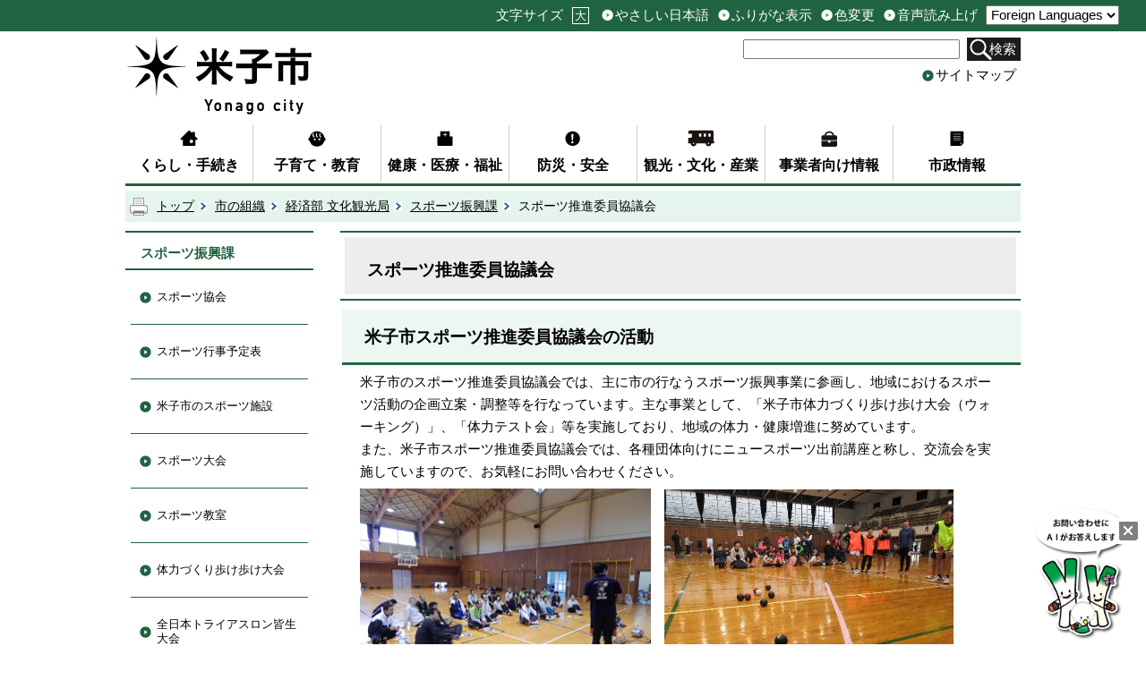

--- FILE ---
content_type: text/html; charset=utf-8
request_url: https://www.city.yonago.lg.jp/27041.htm
body_size: 53064
content:
<?xml version="1.0" encoding="UTF-8"?>
<!DOCTYPE html PUBLIC "-//W3C//DTD XHTML 1.1//EN" "http://www.w3.org/TR/xhtml11/DTD/xhtml11.dtd">
<html xmlns="http://www.w3.org/1999/xhtml" xml:lang="ja" lang="ja" >
<head >
  <meta http-equiv="Content-Type" content="text/html; charset=utf-8" />
  <title>スポーツ推進委員協議会/米子市ホームページ</title>
  
  <!--framestyle_dhv-->
  <meta name="generator" content="i-SITE PORTAL Content Management System ID=b39a1c169809b8b5c6080f68eec8c54f" />
  <meta name="author" content="米子市" />
  <meta name="copyright" content="Copyright (C) Yonago City. All Rights Reserved." />
  <meta name="description" content="ようこそ米子市へ！米子市役所から、皆さんに、少しでも役立つ情報をお届けします。" />
  <meta name="keywords" content="米子,米子市,米子市役所,よなご,ヨネギーズ,ネギ太,ネギ子,ネギポ,일본,돗토리,돗토리현,요나고,요나고시," />
  <meta name="rawpagename" content="スポーツ推進委員協議会" />
  <meta http-equiv="Content-Script-Type" content="text/javascript" />
  <meta http-equiv="Content-Style-Type" content="text/css" />

  <!--HeaderInfo-->
  <!--ヘッダ情報をタグつきで入れます-->
  <!--スマホ用タグ-->
  <meta name="viewport" content="width=device-width, initial-scale=1.0, maximum-scale=1.0, minimum-scale=1.0">
  <!--dvlr.it用画像表示タグ。facebook内の市HPへのリンクで表示される画像-->
<meta property="og:image" content="https://www.yonago.city.jp/Images/yonago_header.jpg">
<!--ヘッダ情報終わり-->
  <!--HeaderInfoA-->
  
<script src="/scripts/jquery-1.11.1.min.js" type="text/javascript"></script>
<script src="/admin/common.js" type="text/javascript"></script>

  
  <link rel="canonical" href="https://www.city.yonago.lg.jp/27041.htm" />
  <!--BaseCSS-->
  <meta name="viewport" content="width=1000" />
<script type="text/javascript">
//<![CDATA[
var bSmapho;
if(((typeof getCookie == 'function' && getCookie('BrowserViewPort') == '1') || (window.orientation == null &&  screen.width > 420) || $(window).width() > $(window).height()) && !(window.orientation == null && $(window).width() < 400 && window.parent != null && window.parent.$('#smaphoframe').length > 0)){
bSmapho = false;
} else {
$('meta[name="viewport"]').attr('content', 'width=320');
bSmapho = true;}
//]]>
</script>
<link href="/css/portal.css" type="text/css" rel="stylesheet" media="all"  />
<link href="/css/portal_m@d.css" type="text/css" rel="stylesheet" media="all" />

  <!--ModuleCSS-->
  <link href="/css/Browser_C/LTitle_speak/module@d.css" type="text/css" rel="stylesheet" media="all" />
<link href="/css/Browser/ItemNon/36977_2703@d.css" type="text/css" rel="stylesheet" media="all" />
<link href="/css/Browser_C/SiteMapList_GNavi/module@d.css" type="text/css" rel="stylesheet" media="all" />
<link href="/css/Browser_C/LTitle_simple/module@d.css" type="text/css" rel="stylesheet" media="all" />
<link href="/css/Browser_C/Item_normal/module@d.css" type="text/css" rel="stylesheet" media="all" />
<link href="/css/Browser_C/LinkList_sep2/module@d.css" type="text/css" rel="stylesheet" media="all" />
<link href="/css/Browser_C/ItemLink_inquire/module@d.css" type="text/css" rel="stylesheet" media="all" />
<link href="/css/Browser_C/TabMenuV_left2/module@d.css" type="text/css" rel="stylesheet" media="all" />
<link href="/css/Browser_C/Item_koukoku/module@d.css" type="text/css" rel="stylesheet" media="all" />
<link href="/css/Browser_C/Item_koukoku/27064_2703@d.css" type="text/css" rel="stylesheet" media="all" />
<link href="/css/Browser_C/BreadCrumbs_print/module@d.css" type="text/css" rel="stylesheet" media="all" />
<link href="/css/Browser/ItemNon/36987_2703@d.css" type="text/css" rel="stylesheet" media="all" />
<link href="/css/Browser/ItemNon/36216_2703@d.css" type="text/css" rel="stylesheet" media="all" />
<link href="/css/Browser_C/ModuleSet_group/module@d.css" type="text/css" rel="stylesheet" media="all" />
<link href="/css/Browser_C/ModuleSet_group/1058_2703@d.css" type="text/css" rel="stylesheet" media="all" />
<link href="/css/Browser_C/Program_pagetop/module@d.css" type="text/css" rel="stylesheet" media="all" />
<link href="/css/Admin/A_PageCSS/11868_2703@d.css" type="text/css" rel="stylesheet" media="all" />
<link href="/css/Admin/A_PageCSS/1055_2703@d.css" type="text/css" rel="stylesheet" media="all" />
<link href="/css/Admin/A_PageCSS/36982_2703@d.css" type="text/css" rel="stylesheet" media="all" />

<script type="text/javascript">
//<![CDATA[
if (typeof i_site === "undefined") { var i_site = {}; }
  i_site.loaded = false;
  i_site.b_isite_reload = false;
  $(function () {

    i_site.loaded = true;
    document.body.style.cursor = 'default';
  });


//]]>
</script>

  <!--HeaderInfo2-->
  <!--CSSやヘッダ情報をタグつきで入れます。外部CSSの下に入ります-->
<link rel="shortcut icon" href="/favicon.ico" type="image/vnd.microsoft.icon" />
<link rel="icon" href="/favicon.ico" type="image/vnd.microsoft.icon" />
<link rel="apple-touch-icon" href="/apple-touch-icon.png" />
  <!--HeaderInfoA2-->
  
  <!--BorderCSS-->
  <style type="text/css">
#IEErrorMessage{display:none;}

</style>

  <!--CommonJavaScript-->
  
  <!--HeaderJavaScrip-->
  <script type="text/javascript" src="/js/resize.js"></script>
<script type="text/javascript" src="/js/search.js"></script>
<script type="text/javascript" src="/js/translate2.js"></script><script src="//f1-as.readspeaker.com/script/6155/ReadSpeaker.js?pids=embhl" type="text/javascript"></script>
</head>
<body >
  <form method="post" action="/27041.htm" id="Form1" enctype="multipart/form-data" onsubmit="while(!i_site.loaded){ if(!confirm(&#39;送信準備が完了していません。再送信しますか？&#39;))return false;}return true;">
<div class="aspNetHidden">
<input type="hidden" name="__VIEWSTATE" id="__VIEWSTATE" value="yzZD+UYEz090VzuRBfoWbuyjr6IuZeOiYDyH0/BV1x154Oo7yoQ7OJJwUavt88aPN9tmdIyvln4OAVeT3t3P6NpwqfXYZMSgb69iI0eBdfB+8RYCe4Kmq6xTJauQTdr3paWQlZXFiIC2WMHSNhI2FCthafkOiF5a/uHUQEbIaVYg1MGLqaByObj6PrLqgk039AuTjj+mxvYIhj53XYH0MqlmmJ+wKw6zAPpNpavfyzke5/UztECK3UdWIk5c8xAFYPBdI4LTlcyi1V9l+YosmkL1wFu+Iht/AIZDtox9M91WFm8frcriCz2lMtfRMSAT4nV2aZW4WLKQrcGU8CGg5zJkoRrlk7My/l7mY0IsAOejneXw2HBwsVsYJ6ftH2m8OnI+OWZDU4U8wtAyKVr94cEmEU/Uf84iB+aEmZVpUmyuQkblWmuV6Pcx5Uk2rq7pBFyKxTCtr+LQyp5F+wgL5QTIU6Zk0yc/gp7scHGhc3G6o25YPYrLnWsJH12qh9p87PYDnExJ6U5602WFF+feG9xjAoe7VKwj49H9Y0nvCmmhRIGtc1E1Py0jGsAlFuG5Sh3P6pGIQCJPIvkVA8acINNrvyAKPm9kELp21WHzLM3PQv860yClk5BXVYrRoCJag35CsvnHur15FlRe0/fEU4viz4iw05rjXM4Qocz2MDjgqNcewO4vAj37FHd6cJ1+VxfoSid/wCjTQ/r5dSEOf0sMlgqU0woVivj0chovdoB9KDNhrFNO8jvEYNFLeSFMscaGepyGGz5OCNYCEbjKbLJYifQJl3u3CN884DkZjNrGvZZN2wNXrFgwLejdFS/O6fa38VN9dn1edN5FcyRwrcmD5YhqqOJsc+byxDxJUYjmuA+651ub51x7LzgZP7vWH4tOoHwdI6IeobDNP2fzYk0r98zdE5pfh1jkudML7/Hsk8FSbqzbYMsXzOg12U/NoSkMv/bJWyNU3DfUh4tEiSQ7NVMFpUSJPh1UHe5gZUvadwiDa6Bi3gyTCXrS1OI5GrNWpPyqS0S0hWZhLcUP51RtwM0yaL3/qAkl7nzPqBdPibbXGi2Ai2dOPrgvL5o9jFwghpF2a+scRZMqqCrO/[base64]/76WL2A1Cu4JnIIoj1Hq+6DSl/yrm1DWGkHspSNBggVaC4hGxlsCLd6Hd3CDUA+tvjdlAu3WYwCTfwPeWf5HLVFWhMjCRlLeZ9BGnaYkpk/r16+ce+gg8/3qarWxaYiXPPUAVm6aFVp/UJbp5il4G3JGlx2clR6kM7Rj3exMKg9E0RkXSM34MnxlTemCuSnKE8f5AL0FTz52d6vxYacrdWeECFF63YfR0SqbghKy6mDQJu2Xuml7WDDYZadDlLgJda/C4jspTIqhFshKuuuDW8p0ix3NMioOx44eoswaP5y2B8UVFtirn987hOx8i0vIbFiH50lMaSflac6Zy+hh9sm3P4ww839JJsz+NzXRGiTLz9t752e9wE9LSC8VzwUd88L0wRnA/UybMn+9GQAQNSq8BPGpEBpIYONWjoSIiZe8YL/ni5HbYPx4aFhAfPeoOFbosHiJRGY7lPvrVn4rWZ+ad58/S6UqQ63dYYf2gGFUuPJDPeZMe7RI6WTgmo+N4wnMyncNQNXtGmZoujhZDrnODp/[base64]/j1Vq0y9EOGCTUemZhTWe6EqfYQPKsK106gqG1DKkWNOu+/ONRGp2ArD/lHqcQiW7y1fvOfk2cNb50DH0p3U6QENl8eCWRvkJwfGRZxu8rDbo3LfcirYrbPM9KT9EwK7+qg/rlLG/qKr68PxZtPTG0ONd1DYaPRwzikKBxKxgykuSGfjJdYUDw/PBdoh/uME1k+sUrB5gkGBjQS82MzrJwwme+XloII7y0LIYelL4O/M7dwHC3TZmefPzZeOtJmZhyNxf2VlBP/H+sCtUcNaEsPl2kCUDX+/ClYOLFwUzE6wXae9qNp4bKLGuptGVT1j5LxbhBkR/LjVNeEvDnxUkujQRtfdxDD8CbkU9UDPz+MbjOFpqQ/i+4UbQs4ReoWk8nJAz7wnjUbwLI7eNQNyLhUB6l18zmuj8dp0P9UUhYaVW2Z3Kj4HT0HDmS+7ENLvk4S6bR/U2VGxhmQUIRukqq9cXEV0uV9lsVYyC+i6p8+TRynVQq2nzeJEDjcnGfn3NDut/jSrjfzMcNQHThPsw7a7EUiaRwTGTcwLthEJ4/eqUwN/KkoDbLr7/tDB4YbcjFjdeOA7O9p+lwoFA+6WdTgHakrc4NzaUZZzcJcVkGvUSWOzWzsFn2XHQNA5at+e7RZlOBggZShuaI8duPyVrH+r9a01hDhiozyfzahwPxXfn4R+o7PMIkQNxaJag7GI3u1rCIv9BfooWRByFNyPuPYzmQSukY7elMPdQ5fZ+aRplVSYy78WVr/NBAox2j2b5u8FCbhmQgp7DsmOETtf0mF2eGuKkGve2jrkZdC9gyFOOVFqTrVsmyYrLRXckCszYwYunVIlfGcXZmKnmOS1VDsTUiei3+KbIFpsa/EYvqQU40zK4LLa7aYN9/6hz91Wex4874LhFaBnmveRwvkwBlRqwM6a+s7zFspR1z9v9rSnjfL2bJzaHzik7ZD1I21GJtEK5Mls8XbcVfo7alJlxL+fmBHZOeDJA/jut3EbtN1chk8YWvPoQBkeYvETu9r5k9YgJrON4k1+oFc2NnHnblOOBpcSth1P9KjRZMVXnHlcTcqatSABYaNqCe/pl27Px3ddKd3hk+HCCCkWK0Iz5yluZf7S8nF+pvWE97Bzkah5v4iC6h3rV8YwIhyi3Nh4WbCyRGpgA6XoGBdWCBBT/jlYRJt3YHrW/k8nfpAQ6V0tKrwlyNDH/VLOeN3CjmXz8zhMFknrxHd1AIOs860OKcyOnnSXoXZmyBhjZDgX1V1Rb7vEbFDbkm7w+lOeKnIYDYEwCvbtlAUzA8tD1LHm8kZFhnPN17GUFgvA0gp5U8FLthe2buIKlmKoaxTJAakn2OQcgS4PUwrlF+S7Zx0aNzqEUMiIqyfZUbyvEfzaf6prI/smguhuShux6TaMq2rVFCBWwHXnxtpLkzstLgCnJUG1nXXL4khb7xWa3aWVYYzAgtvRX7hzTaFT4tZXXPNsnoWbWZ2OPFaiq3HsnnRAzIcfZLyJ6EVkJgHX1k6E91/ibu6usA7JihlqN3eyKc28YQgaikk43S657DdL/GkGWPSL4e9rsciX8TZZ1Zg/qr82nmydhcYxseYtBKiSY5DpfIHCxDJg4ThRnU5HsO4rgZ0G+QjXAngDMWOOTbpoOJjBpS7xG73rcZt00BjwUAR962omGMrcdmL3wbktqh1hCKCBc7Nif3VDTi8e/9JNvFRTaGF4dUIgdyhw1cE+BJmUxuVV7Ah1hmGwposeRCSSKCJtnXgpmyhSqCKYMcH85BOypFPA5HyrYOL/1Zjlvjx6L62S32JrvW+6f0AmLPwYXSMZJuIzpY+Jg5TbwwBimVFZzG1dE5p8b6SeI2h38Q67KVZBodHSmpuzYYe5LzRpK8CwdzgbSVVZCP6LZiQzzOe2x76GRjKI/qIae21IWg8cb5NKN30CA74N6GHbeUzvTHu5rX+BaoAys3gJR7oMWdLwsVcp9dt1fDJEJFlFEwgxHS4795pMLb1BFIZ0QKhRb/y7C+sPYMyNE04yDXXMisJgJx1T/JxXi4dNISfIfaiYjclv3OX58WjSLLruLBVMdAUghhR5R7jtFg729pZVshkxT2zZo+vvlidq6sHybW7rxOhBreGxXDJDWc/fAhp3Hy+E/7sMrM/mGYvZ8Ma0lp05nSgU9laiy9/6T/dWJ6k7fR00rWJYp75AS3AIE45W+h1UQYLHcLb04c6I5PWPXDhdkShfgPvvNaDop1xEFiezMiquwpxH4/IDJDEKYQ6Norh9rskGqmZcgiKFzJjZTPSVxoNjEocqdFLz2eNBu+RzokOaavPiSMa7TvswpBC3C9ShdhhdlC//C5tjoLmf4ZS48suqJto95+o50Xur9ZuHfg/h3r0itFev2/[base64]/zX1fHdLKc8Tlqlw1ajHZhqiPjtGzLO+ZJNfFpo1tMQBvDMrz8Lr1PhbXwSVrqhPuuwWaTMu0ZAkI3GPRmD8Ry7Uz57MaJrCX+rmpwqJoMR76mRH+GFcAeAseAmlXe24D7tip+ZkG8cf6nfVXGULxA7EFg4oG8UnD21+OLy4cU0kRItjeZdBY8nplCSBLmiisehx/CP5M+ZbpLXIb/SLguNOn9DjOBGMEU0qXT1VEeZJ8X1SSFwXqSyi3vgXfPmV3+h917CHBNVUItysL/IK70pZUYRffXeJXeUySAnukXC0IkOAcZ8OzAFaRp84mpo5JjRJMpGR3sGD7PklqlMlpts6gDieRsysppRpxD6e1WboKz9RW0S5+g4VfZY0itE6jeOE/gvVxf40N2c0QuOmZqopyejmIYX1egzBrAYXXb6+bnnsejXGPMumLRIvWweVvhkT9OcHDbu9XDwrQD7pV9OkBeGAqzJHlyKGsHlG/L0OgLUHWzjOpZe6aKcNq5Zd7ZBkVaq9ubYbKgkYG7yjS18JvVsnj+9MrvQkeWzUehHkkkWvu2fIcEcpn5Mjl+6c6vvXCHO0Ds408ZDtJ8+bQLvCNTdEJm/i49o6opLOrw+PwnOJ1zbzqFJKP/evPDsLOgtIb0MGTTkoU7EwZoqg+ubr9MYpRcu8KZmzcsQIM7N22wJVquhOEAjoDX2RJ3GWjynReIUNOCRv5d06b8VaFN1pAsmpfVkOa7dtyIRDPJoyc21n31+PophjVqHH1v/VpiIsYZpukhxdE/uNDifHgA97yJUVcWzFE80aKx8zXsRR/UurWmnAP4B26ovYf8EJvM5FnkByflQ2+ljf3+VirKpEUQ/hWJFNpxs/kXC2ZBXhX4TgmL/N8ES04Fol1REQJ165eloq8D1SNfJwRIYlSwsMAdc4bWLAf9jcihws/CoHTCLJQrSGGNeN539QPkbl4IMOO76QL209Q0wfcy1zinmtZFW88+tSQXz1xpXY4lVG4nKGd9SH/rjOIrsQc232qfxoqCry6P35vCT6tUoYloCvyrD+nj85hsgxchDVPcnShBZYLbHUQfMa5CeJMxQC2qEON9m0TCh3QOdRnYbzgOj/yTwwrmEUyAgf75b4Zidj9iWsGFq+kI8ngE2+mbWju43l/rv6hZ3BbWbg1d8sn2vF7E7LDSRSY062ysmdnNmO4AhFajygLFOu6IjWoYOItJ2q6t/UufX2YwFGZm8D6tLvazBI3ocJWKw+piIoFGCouuNOhPIdhjb4vcnxwV5pr/EDbMDNUYb8b1ev/A82TucovKS7+QzUrV1uyCW+hcjFXyqIpjRzmhhSoSWCu3LiQyqnl3Odmb4eB7bGNUd0HYadgDPVh177GHgRPOBtC6M9EkVBM2aTJpiTq0AgCt7iYNl0IRc04ieSgpzEonqa4p3otF97WwZQIQVf/MBDuzFSRYIUvpDkyBIiAwCEVZS/Flmi7PR55qTNCFiCGlDW70uR1iAlr+xMFEgflHNsKPsBg3zpLyJHftdf35v3sOB4FrFLWjhaOCTxFX9I+K2lam0BYgLjs2UbqiODv4W0BQ36hJrFgYXlJmkqAXP6/WN1A9Rfb7/O8971ypqQxTG6w+FlSjekzSdwqi+63h29FHj6uRsQqK23GBj/hqTsPVSH6XcE6nQaUwizdU6J6gXDXEEsio8zYtG/F/ELDlwCmi/DUqCUmqt6lLO9AOR0khFtS1+yO/nn99/F6qSYHiFAwzbhm9pWN6gJsbmORwK/1UlGOIA+aGh21b3FpQtXpzuXGruMbcvM1uPE0Zg9aKPTljIbHonJC7jOEBVJtG/rRSECiZVspvA5MS9UTZWQN9samkFYLi9dRo4nq9PCZmFr4+B0xTExB9xAk29InARez1cyhNowtKc55E2Gao3fTzSPr+OMSpyEmi9lhDYZKOtsvKm7zdjVR+N4FeTBI/XgaFxp3KEx/3EkL+OA9KeknWcF1JSFxJ8E8g3TNfhaRnYJBHECI/Jm+UW2/Fpj2oqoX5tEQGOpKl2GoltyqJ3KEflDrIP0PUJV8q54S/YHiKuziYcO2HEd6S2SqsHPJx0OixkFfYlujB7ieyALBSR5JEyVc4+JuSNRIsjscQSMbF44+jL2NonnBQ85svHysSRFRPL9dvm2BABwsf6EgRCd0LyUT9ZDUFL6umGlvcG72EZrigkkJniLd/YJzxE9vDXke5Wir6lvfqs4CWK/SGVAEZq9cuqrI/XRWoa8vXXcl6SFH00frgJrz8pdaLwfUfvAwJasx8ktVhZ/9/8A0x4CKo7r5Ez6Bs5kgkeg5Me5s74ztcO9IfIx4BXyR2AE3JOVAsVIq2YnHjlJcTAma0auozKKBd6FM0zY3DEYOmYLz13Xz/5FvQ4KLlIxEEQpqNKvLp6pzuIHEa0dzueCRblWyXBDERrphMs0iQ6WeSEKevuyuYiOhjy58FBFXMoGfic1Stkn9zUSe/6+oKrao5drbTqA8JywXc8i1K4qILhRqhoCoP7Vqa5KpglJd6pi8dtfrdwxE96Zvi2rdlWihunxrrx+50dv//mScVqblHPMmGqAEM9788Se01lj585Ote1xBANikJmKhB/OBB1+1THM/j23Ylx7MSfbyXjcyrfaGemu7uFYJ56draC7dMKrCdlwEN0wXZfmQonJ3y9LIsKql/PvH/T72Y+iPG0VEMkY05J2RvqvK96W7x3tvbCl7+C/0T2xfi0WRqGeYycKmN5TI1cr8kfnHSsO1qJksRFV7W8ZguxHAaUqQVblojOxyP9qexme4b6aW4i4tUysHm22kTXMsjlUakH6irU8lvzupqCBMBkrRV6ZGdHkAmTxqWMlA/SXBV6ZgnR4+ri5nu/krRIWg3siv+PFZ3c1LhH3fXMJXPyhbS2tCwzC2mVp7gkKzD8c/[base64]/b+oZJea+9mMzT0hF9HWMiEY907LE6q3qZnWo6DLvfxl8zUHDZRdo222DScMve4jsMRppSpLWIWa8xTwyyVuMx+eGDtWg3tR16HQwxlWpFSa9wdltuKpXKJbJdDtXoTOFpaAGiEptlcW+OWBycDDl/jyjldzr6bDtXc8VM5qsDGj7Hhi0PX+WqguBne3sII+HxfbCtcdKICmnmP48xvrT3c3PgALJqQV9PHRGR60DrGuYgErK7vlL19MXRmoRvZjW2XKd+BN5dKVrdQwdkOYsmAWkYyp1cE9mn/V/P4PoqD3PSnVLA2kQMUBJjI9o9QnOnUG3Z6PRIaWXrR5XkAAfdpTMbqtF9IyWpnkADq3aKjUblhQW77HCX4mFjY0EFM9iVtS/tgOKvOu8ed+RHIP8Va1p7Lhs1XKe5cOIZKRNNHQslbOCqiRBt0dMDrfsWfhN0AtzgyL/5dwTY7PutS6kE0jZVffF/hbKfAc6OrEe8lJ7nHlywd6Iz/F9JaGUP6M51TTe5BrAcpompgtUNKrsYk5mw3dIVp7QkybDq3kPrZlrQ65fMbKp5geOn1xrDQ5TjYbziCkpS7+HHi6rgbeJaVxQUn505AkRrQW7JGHa4Dm90oXpor0tMf+DD+HhVye0AcZ7jR02rbdCzJuu3aJ5iTXZdKFpLv7I5YmLFKW20n2idFrXDM8JohbVg/IP4rXmajjC+ICNiPK7sml5TgkoOI=" />
</div>

    
    <div id="NoCookie" style="display:none" class='Error'></div>
    <script type="text/javascript">
    //<![CDATA[
    $(function () {
        if (!doCookieCheck()) {
          document.getElementById('NoCookie').innerHTML = '当サイトではクッキーを使用しているコンテンツがありますので、ブラウザ設定でクッキーを有効にしてご利用ください。 Please Enable Cookies in your Web Browser to Continue.';
          document.getElementById('NoCookie').style.display = '';
        }
    });

    //]]>
    </script>
    
    
    <!--System Menu start-->
    
    <!--System Menu end-->
    <div id="pagetop" class="BodyDef" style="margin-left:auto;margin-right:auto;">
      <input name="roleMenuID" type="hidden" id="roleMenuID" value="27041" />
      <input name="parentMenuID" type="hidden" id="parentMenuID" value="1849" />
      <div id="BaseTable">
        
        <!--HeaderPane start-->
        <div id="HeaderPane">
        
<!--ItemNon start-->

<a id="moduleid13435"></a>





<a id="itemid13673"></a>

<script type="text/javascript">
// <![CDATA[

var jsLoad = {
		status : {}	// ロードの状態 1... 読み込み中または読み込み済
	};

jsLoad.load = function(src, check, next) {
		check = new Function('return ((typeof ' + check + ') != "undefined")');
		if (!check()) {
			if ( !jsLoad.status[ src ] ) {	// まだ読み込みに行っていない場合は読み込む
				var script = document.createElement('script')
				script.src = src;
				script.type = 'text/javascript';
				document.body.appendChild(script);
				jsLoad.status[ src ] = 1;	// 読み込み中のフラグを立てる
			}
			setTimeout(function() {
				if (!check()) setTimeout(arguments.callee, 100);	// 0.1秒待つ
				else next();
			}, 100);
		} else next();
	};

function yonago_readpage(){

	var readURL = "//app-eas.readspeaker.com/cgi-bin/rsent?customerid=6155&amp;lang=ja_jp&amp;voice=Misaki&amp;readid=ContentPane&amp;url=" + encodeURIComponent(location.href);
	var divID = 'xp1';

	jsLoad.load( '//f1-eas.readspeaker.com/script/6155/rs_embhl_v2_ja_jp.js',
		'readpage',	// readpage関数が定義されるまで待つ
		function() {
			readpage(readURL,divID);
			return false;
		}
	);
}

// ]]>
</script>
<div id='xp1' style='z-index:100;'></div>
<!--ItemNon end-->

<!--BrowserLTitle start-->

<a id="moduleid1609"></a>






  <h1 class="speak">
    スポーツ推進委員協議会</h1>
  <a href="#ContentPane" class="speak">本文にジャンプします</a>
  <script type="text/javascript">
  // <![CDATA[
    if (!location.href.match(/#(itemid|basetable|contentpane)/ig))
    { //アンカー親ページ情報設定
      setCookie('anchorurl', location.href, null);
      setCookie('anchortitle', 'スポーツ推進委員協議会', null);
    }
  // ]]>
  </script>

<!--BrowserLTitle end-->
<!--ItemNon start-->

<a id="moduleid36977"></a>





<a id="itemid40961"></a>

<div id="headerExtention">
<div id="fontsize">
<ul><li class="head_txt">文字サイズ</li>
    <li id="bigger" title="文字を大きくする"><a href="/./" onkeypress="return true;" onclick="javascript:resize(1); return false;" class="Fix_">大</a></li>
    <li style="display: none;" id="typical" title="文字を元に戻す"><a href="/./" onkeypress="return true;" onclick="javascript:resize(0); return false;" class="Fix_">元</a></li>
</ul>
</div>
<div id="header_sub">
<ul>
    <li id="yasashii" title="やさしい日本語"><a id="yasashii_anchor" href="https://tsutaeru.cloud/easy.php?uri=https%3A%2F%2Fwww.city.yonago.lg.jp%2F" class="Fix_">やさしい日本語</a></li>

    <li id="furigana" title="ふりがな表示"><a id="furigana_anchor" href="https://mt.adaptive-techs.com/httpadaptor/servlet/HttpAdaptor?.wa.=wo&amp;.h0.=fp&amp;.ui.=yonagoi-sitehp&amp;.ro.=kh&amp;.st.=rb&amp;.np.=%2F" class="Fix_">ふりがな表示</a></li>
    
    <li id="irohenkou" class="smartoff" title="色変更"><a id="irohenkou_anchor" href="https://mt.adaptive-techs.com/httpadaptor/servlet/HttpAdaptor?.h0.=fp&amp;.ui.=yonagoi-sitehp&amp;.wa.=wa&amp;.np.=%2F" class="Fix_">色変更</a></li>
    
    <li id="yomiage" title="音声読み上げ"><a id="yomiage_anchor" accesskey="L" onkeypress="return true;" onclick="yonago_readpage(); return false;" href="http://app.as.readspeaker.com/cgi-bin/rsent?customerid=6155&amp;lang=ja_jp&amp;voice=Misaki&amp;readid=ContentPane&amp;url=https://www.city.yonago.lg.jp/%2F" class="Fix_">音声読み上げ</a></li>
</ul>
</div>
<div id="header_guide">
    <label for="Select2" style="display:none;"></label>
    <select id="Select2" onchange="location.href = 'https://www-city-yonago-lg-jp.translate.goog/' + location.pathname + '?_x_tr_sl=ja&_x_tr_tl=' +  this.value + '&_x_tr_hl=ja&_x_tr_pto=wapp' + location.hash">
      <option value="ja">Foreign Languages</option>
      <option value="en">English</option>
      <option value="zh-CN">簡体中文</option>
      <option value="zh-TW">繁体中文</option>
      <option value="ko">한국어</option>
      <option value="pt">Português</option>
      <option value="vi">Tiếng Việt</option>
    </select>
</div>
</div>
<div id="headertop">
<a class="logo" href="/./"><img title="米子市" alt="米子市" src="/images/re_logo.png" /></a>
<div id="sptool_menu" class="Fix_ sptool_menu smart_on" title="メニュー表示"><span class="Fix_spmenu">メニュー</span></div>
<div id="tool_block">
<div id="searchform">
<p id="search">
<label style="display:none;" for="SearchDataText">サイト内検索</label>
<input onblur="if (this.value == '')this.style.background = 'transparent';" id="SearchDataText" class="SearchData" onfocus="this.style.background = '#fff';" title="検索キーワードを入力してください" onkeypress="javascript:if(event.keyCode==13){googleSearchInlineH(); return false;}" size="25" name="q" />
</p>
<span id="doSearchBtn">
<a class="Fix_searchbtn" title="サイト内検索を実行します" onkeypress="return true;" onclick="javascript:googleSearchInlineH();return false;" href="/./">検索</a>
</span>
<input value="013707837095194554978:ctfvnr01ym8" type="hidden" name="cx" />
<input value="utf-8" type="hidden" name="ie" />
<input value="utf-8" type="hidden" name="oe" />
</div>
<div id="sitemap"><a href="/sitemap/" title="サイトマップ">サイトマップ</a></div>
</div>
<div class="EndClear"></div>
</div>

<script type="text/javascript">
//<![CDATA[
	function googleSearchInlinem(){
		var radioVal = $("input[name='searcht']:checked").val();
		
			//alert("全文検索");
			var qs = $("#SearchDataText").val();
		qs = encodeURI(qs);
		location.href = "/35549.htm?q="+qs;

			return false;

	}
//]]>
</script>

<script type="text/javascript">
// <![CDATA[
	// ふりがな表示, 色変更, 音声読み上げ の実現
	(function() {
		const siteURL = "https://www.city.yonago.lg.jp/";	// 米子市ホームページのURL
		const vendorURL = "https://mt.adaptive-techs.com/";	// ベンダーサイトのURL(ふりがな表示と色変更)
		const yasashiiURL = "https://tsutaeru.cloud/";	// やさしい日本語URL
		const url = location.href;	// 当該ページのURL+パス
		if( url.indexOf( siteURL ) == 0 ) {	// 米子市ホームページか？
			const np = encodeURIComponent( url.substring( url.indexOf( '/', "https://".length + 1 ) ) );	// パス文字列(エンコード済)
			$("#yasashii_anchor").attr( "href",
				"https://tsutaeru.cloud/easy.php?uri=https%3A%2F%2Fwww.city.yonago.lg.jp" + np );
			$("#furigana_anchor").attr( "href",
				"https://mt.adaptive-techs.com/httpadaptor/servlet/HttpAdaptor?.wa.=wo&.h0.=fp&.ui.=yonagoi-sitehp&.ro.=kh&.st.=rb&.np.=" + np );
			$("#irohenkou_anchor").attr( "href",
				"https://mt.adaptive-techs.com/httpadaptor/servlet/HttpAdaptor?.h0.=fp&.ui.=yonagoi-sitehp&.wa.=wa&.np.=" + np );
			$("#yomiage_anchor").attr( "href",
				"http://app.as.readspeaker.com/cgi-bin/rsent?customerid=6155&lang=ja_jp&voice=Misaki&readid=ContentPane&url=" + siteURL + np );
		} else if( url.indexOf( vendorURL ) == 0 || url.indexOf( yasashiiURL ) == 0 ) {	// ベンダーページか？
			const link1 = $("#furigana_anchor").attr("href");	// ふりがなリンク先URL+パス
			let path1 = "";
			if( link1.indexOf(".np.=") != -1 ) {	// リンクURL内に特定の文字列があるか？
				path1 = link1.substring( link1.indexOf( ".np.=" ) + 5 );	// あれば、その文字以降を取り出す
			}

			$("#furigana_anchor").attr( "href", siteURL + path1 );

			const link2 = $("#irohenkou_anchor").attr("href");	// 色変更リンク先+パス
			let path2 = "";

			if( link2.indexOf(".np.=") != -1 ) {	// リンク内に特定の文字列があるか？
				path2 = link2.substring( link2.indexOf( ".np.=" ) + 5 );	// あればその文字列を取り出す
			}

			$("#furigana_anchor").attr( "href", siteURL + path2 );

			const link3 = $("#yasashii_anchor").attr("href");	// やさしい日本語リンク先+パス
			let path3 = "";

			if( link3.indexOf(".np.=") != -1 ) {	// リンク内に特定の文字列があるか？
				path3 = link3.substring( link3.indexOf( ".np.=" ) + 5 );	// あればその文字列を取り出す
			}

			$("#yasashii_anchor").attr( "href", siteURL + path3 );
			$("#yasashii_anchor").textContent( "元のページに戻る" );
		}
	})();
// ]]>
</script>

<script type="text/javascript">
//<![CDATA[

$(document).ready(function(){

//SPメニュー用
	$("#headerExtention").addClass("spmenu_off");
	$("#tool_block").addClass("spmenu_off");
	$("#LeftPane").addClass("spmenu_off");
	$("#RightPane").addClass("spmenu_off");
	$("#glnv").addClass("spmenu_off");
	$(".p-list_box").addClass("spmenu_off");
//メニュークリック
	$(".sptool_menu").click(function(){
		$("#headerExtention").toggleClass("spmenu_off");
		$("#tool_block").toggleClass("spmenu_off");
		$("#LeftPane").toggleClass("spmenu_off");
		$("#glnv").toggleClass("spmenu_off");
		$(".p-list_box").toggleClass("spmenu_off");
		$(".wideslider").toggleClass("spmenu_off");
		$(".logo").toggleClass("spmenu_off");
		$("#ContentPane").toggleClass("spmenu_off");
		$(".sptool_menu").toggleClass("sptool_sel");
		window.scroll(0, 0);
		return false;
	});

});

//]]>
</script>


<script type="text/javascript">
//<![CDATA[
	function googleSearchInlineH(){
		var radioVal = $("input[name='searcht']:checked").val();
		
			//alert("全文検索");
			var qs = $("#SearchDataText").val();
		qs = encodeURI(qs);
		location.href = "/35549.htm?q="+qs;



	}
//]]>
</script>
<!--ItemNon end-->


<!--SiteMapList_Gmenu start　既定：階層2、切り替えリスト表示しない、基準ページ表示しない-->

<a id="moduleid36986"></a>






<div class="B_GNavi" id="glnv">
	<div class="MenuListDiv">
		
				<ul>
			
				
				<li class="layer0">
				<a class="Title" href="/1015.htm">くらし・手続き</a>
				
			
				<div id="Gmenu35893" class="GNaviFrame">
<ul>
				<li class="layer1">
				<a class="Title" href="/17495.htm">庁舎案内</a>
				
			
				</li>
				<li class="layer1">
				<a class="Title" href="/1169.htm">戸籍・住民票・印鑑証明・マイナンバー</a>
				
			
				</li>
				<li class="layer1">
				<a class="Title" href="/33323.htm">年金・保険</a>
				
			
				</li>
				<li class="layer1">
				<a class="Title" href="/1176.htm">税金</a>
				
			
				</li>
				<li class="layer1">
				<a class="Title" href="/1795.htm">市民活動</a>
				
			
				</li>
				<li class="layer1">
				<a class="Title" href="/1018.htm">住まい・まちづくり</a>
				
			
				</li>
				<li class="layer1">
				<a class="Title" href="/iju/">移住情報</a>
				
			
				</li>
				<li class="layer1">
				<a class="Title" href="/33741.htm">公共交通</a>
				
			
				</li>
				<li class="layer1">
				<a class="Title" href="/1466.htm">ごみ・リサイクル・環境</a>
				
			
				</li>
				<li class="layer1">
				<a class="Title" href="/33667.htm">人権・男女共同参画</a>
				
			
				</li>
				<li class="layer1">
				<a class="Title" href="/1240.htm">動物</a>
				
			
				</li>
				<li class="layer1">
				<a class="Title" href="/1241.htm">墓地</a>
				
			
				</li>
				<li class="layer1">
				<a class="Title" href="/33758.htm">選挙</a>
				
			
				</li>
				<li class="layer1">
				<a class="Title" href="/9972.htm">相談</a>
				
			
				</li>
				<li class="layer1">
				<a class="Title" href="/43134.htm">補助金一覧</a>
				</li></ul>
</div>

			
				</li>
				<li class="layer0">
				<a class="Title" href="/1016.htm">子育て・教育</a>
				
			
				<div id="Gmenu9137" class="GNaviFrame">
<ul>
				<li class="layer1">
				<a class="Title" href="/child/">子育て</a>
				
			
				</li>
				<li class="layer1">
				<a class="Title" href="/6589.htm">幼稚園・認定こども園（教育部分）</a>
				
			
				</li>
				<li class="layer1">
				<a class="Title" href="/6555.htm">保育施設</a>
				
			
				</li>
				<li class="layer1">
				<a class="Title" href="/1195.htm">学校・教育行政</a>
				
			
				</li>
				<li class="layer1">
				<a class="Title" href="/6591.htm">児童手当</a>
				
			
				</li>
				<li class="layer1">
				<a class="Title" href="/5572.htm">青少年育成関係機関・団体</a>
				
			
				</li>
				<li class="layer1">
				<a class="Title" href="/33672.htm">生涯学習・公民館・成人式</a>
				
			
				</li>
				<li class="layer1">
				<a class="Title" href="/4409.htm">国際交流</a>
				
			
				</li>
				<li class="layer1">
				<a class="Title" href="/kids/">よなごキッズページ</a>
				
			
				</li>
				<li class="layer1">
				<a class="Title" href="/44696.htm">よなごっこポータル</a>
				</li></ul>
</div>

			
				</li>
				<li class="layer0">
				<a class="Title" href="/1088.htm">健康・医療・福祉</a>
				
			
				<div id="Gmenu33674" class="GNaviFrame">
<ul>
				<li class="layer1">
				<a class="Title" href="/kenkou/">健康ガイド</a>
				
			
				</li>
				<li class="layer1">
				<a class="Title" href="/3850.htm">特別医療費</a>
				
			
				</li>
				<li class="layer1">
				<a class="Title" href="/33677.htm">障がい者福祉</a>
				
			
				</li>
				<li class="layer1">
				<a class="Title" href="/1464.htm">高齢・介護</a>
				
			
				</li>
				<li class="layer1">
				<a class="Title" href="/33678.htm">生活保護</a>
				</li></ul>
</div>

			
				</li>
				<li class="layer0">
				<a class="Title" href="/1080.htm">防災・安全</a>
				
			
				<div id="Gmenu1020" class="GNaviFrame">
<ul>
				<li class="layer1">
				<a class="Title" href="/kinkyu/">緊急災害情報</a>
				
			
				</li>
				<li class="layer1">
				<a class="Title" href="/bousai/">防災よなご</a>
				
			
				</li>
				<li class="layer1">
				<a class="Title" href="/4930.htm">消費生活相談室</a>
				
			
				</li>
				<li class="layer1">
				<a class="Title" href="/33684.htm">交通安全</a>
				
			
				</li>
				<li class="layer1">
				<a class="Title" href="/12475.htm">米子市内の不審者情報</a>
				
			
				</li>
				<li class="layer1">
				<a class="Title" href="/42658.htm">特殊詐欺に注意！</a>
				</li></ul>
</div>

			
				</li>
				<li class="layer0">
				<a class="Title" href="/1017.htm">観光・文化・産業</a>
				
			
				<div id="Gmenu1007" class="GNaviFrame">
<ul>
				<li class="layer1">
				<a class="Title" href="/kankou/">観光情報</a>
				
			
				</li>
				<li class="layer1">
				<a class="Title" href="/1454.htm">イベント・行事</a>
				
			
				</li>
				<li class="layer1">
				<a class="Title" href="/33688.htm">文化・文化財</a>
				
			
				</li>
				<li class="layer1">
				<a class="Title" href="/33689.htm">スポーツ</a>
				
			
				</li>
				<li class="layer1">
				<a class="Title" href="/4409.htm">国際交流</a>
				
			
				</li>
				<li class="layer1">
				<a class="Title" href="/9755.htm">商工振興</a>
				
			
				</li>
				<li class="layer1">
				<a class="Title" href="/3315.htm">ふるさと納税</a>
				
			
				</li>
				<li class="layer1">
				<a class="Title" href="/1343.htm">農林</a>
				
			
				</li>
				<li class="layer1">
				<a class="Title" href="/1818.htm">就職・雇用</a>
				</li></ul>
</div>

			
				</li>
				<li class="layer0">
				<a class="Title" href="/biz/">事業者向け情報</a>
				
			
				<div id="Gmenu1054" class="GNaviFrame">
<ul>
				<li class="layer1">
				<a class="Title" href="/1054.htm">入札・契約</a>
				
			
				</li>
				<li class="layer1">
				<a class="Title" href="/1057.htm">企業立地</a>
				
			
				</li>
				<li class="layer1">
				<a class="Title" href="/7493.htm">商工振興</a>
				
			
				</li>
				<li class="layer1">
				<a class="Title" href="/1058.htm">公売情報</a>
				</li></ul>
</div>

			
				</li>
				<li class="layer0">
				<a class="Title" href="/info/">市政情報</a>
				
			
				<div id="Gmenu2385" class="GNaviFrame">
<ul>
				<li class="layer1">
				<a class="Title" href="/2385.htm">市長室</a>
				
			
				</li>
				<li class="layer1">
				<a class="Title" href="/gikai/">米子市議会</a>
				
			
				</li>
				<li class="layer1">
				<a class="Title" href="/1117.htm">市の紹介</a>
				
			
				</li>
				<li class="layer1">
				<a class="Title" href="/1111.htm">市の計画</a>
				
			
				</li>
				<li class="layer1">
				<a class="Title" href="/soshiki/">市の組織</a>
				
			
				</li>
				<li class="layer1">
				<a class="Title" href="/1047.htm">財政情報</a>
				
			
				</li>
				<li class="layer1">
				<a class="Title" href="/10371.htm">職員採用情報</a>
				
			
				</li>
				<li class="layer1">
				<a class="Title" href="/26566.htm">広報</a>
				
			
				</li>
				<li class="layer1">
				<a class="Title" href="/33792.htm">市民意見募集</a>
				
			
				</li>
				<li class="layer1">
				<a class="Title" href="/1045.htm">会議・審議会</a>
				
			
				</li>
				<li class="layer1">
				<a class="Title" href="/6576.htm">情報公開制度・個人情報保護制度</a>
				
			
				</li>
				<li class="layer1">
				<a class="Title" href="/1049.htm">告示・公示等</a>
				
			
				</li>
				<li class="layer1">
				<a class="Title" href="https://reiki.city.yonago.lg.jp/reiki/reiki.html">例規集</a>
				
			
				</li>
				<li class="layer1">
				<a class="Title" href="/26139.htm">米子市のファンクラブ「米子ヨネギーズクラブ」</a>
				</li></ul>
</div>

			
				</li></ul>
			
	</div>
	<div class="EndClear"></div>
</div>
<div class="EndClear"></div>
<script type="text/javascript">
//<![CDATA[
	$(function () {

		var busy = 0;
		$('.B_GNavi .layer0').hover(function () {

			if (busy == 1) return false;
			$(this).find('.GNaviFrame').slideDown("fast");
			busy = 1;
			setTimeout(function() { busy = 0; }, 300);

		}, function () {

			$(this).find('.GNaviFrame').fadeOut("fast");

		});

		$(".B_GNavi .MenuListDiv ul li:first").addClass("firstnav");
		$(".B_GNavi .MenuListDiv ul .layer0:last").addClass("lastnav");
	});
//]]>
</script>
<!--SiteMapList_Gmenu end--><div class="print_none">
<!--BreadCrumbs_Div start -->

<a id="moduleid101"></a>





<div class="p-list_box">
<div class="p-right">
	<a href="/" onkeypress="return true;" onclick="javascript:if(window.print)window.print();else alert('JavaScriptで印刷が開始できません。');return false;">
	<img src="/css/Browser_C/BreadCrumbs_print/print_icon.gif" alt="印刷用ページ表示" title="印刷用ページ表示" /></a>
</div>

		<h2 class="speak">現在位置</h2><ol>
	
		<li class="Fix_bread">
			<a id="H9_101_BreadList_ctl01_BreadLink" href="/./">トップ</a>
			
		</li>
	
		<li class="Fix_bread">
			<a id="H9_101_BreadList_ctl02_BreadLink" href="/soshiki/">市の組織</a>
			
		</li>
	
		<li class="Fix_bread">
			<a id="H9_101_BreadList_ctl03_BreadLink" href="/23391.htm">経済部 文化観光局</a>
			
		</li>
	
		<li class="Fix_bread">
			<a id="H9_101_BreadList_ctl04_BreadLink" href="/1849.htm">スポーツ振興課</a>
			
		</li>
	
		<li class="Fix_bread">
			
			スポーツ推進委員協議会
		</li>
	
		</ol>
	
</div>
<div class="EndClear"></div>
<!--BreadCrumbs_Div end--></div></div>
        <!--HeaderPane end-->
        <div id="Middle">
          <!--LeftPane start-->
          <div id="LeftPane">
          <div class="print_none">
<!--TabMenuVDiv start-->

<a id="moduleid1739"></a>





<div class="cap_green">

	<div class="tbmenuV_L2_head">
		<h3>
			<a id="L3_1739_BaseItemLink" class="MTitleLink" href="/1849.htm">スポーツ振興課</a>
		</h3> 
	</div>

	<div class="tbmenuV_L2_body">
		
				<ul>
			
				<li>
				<a id="L3_1739_MenuRepList_ctl01_ItemLink" class="OtherTabs" href="/37280.htm">スポーツ協会</a>
				</li>
			
				<li>
				<a id="L3_1739_MenuRepList_ctl02_ItemLink" class="OtherTabs" href="/10387.htm">スポーツ行事予定表</a>
				</li>
			
				<li>
				<a id="L3_1739_MenuRepList_ctl03_ItemLink" class="OtherTabs" href="/8290.htm">米子市のスポーツ施設</a>
				</li>
			
				<li>
				<a id="L3_1739_MenuRepList_ctl04_ItemLink" class="OtherTabs" href="/3642.htm">スポーツ大会</a>
				</li>
			
				<li>
				<a id="L3_1739_MenuRepList_ctl05_ItemLink" class="OtherTabs" href="/5324.htm">スポーツ教室</a>
				</li>
			
				<li>
				<a id="L3_1739_MenuRepList_ctl06_ItemLink" class="OtherTabs" href="/5404.htm">体力づくり歩け歩け大会</a>
				</li>
			
				<li>
				<a id="L3_1739_MenuRepList_ctl07_ItemLink" class="OtherTabs" href="/4074.htm">全日本トライアスロン皆生大会</a>
				</li>
			
				<li>
				<a id="L3_1739_MenuRepList_ctl08_ItemLink" class="OtherTabs" href="/5336.htm">ガイナーレ鳥取を応援しよう</a>
				</li>
			
				<li>
				<a id="L3_1739_MenuRepList_ctl09_ItemLink" class="OtherTabs" href="/32870.htm">新体育館整備</a>
				</li>
			
				<li>
				<a id="L3_1739_MenuRepList_ctl10_ItemLink" class="OtherTabs" href="/8865.htm">会議・審議会</a>
				</li>
			
				<li>
				<a id="L3_1739_MenuRepList_ctl11_ItemLink" class="OtherTabs" href="/22374.htm">米子市は東京パラリンピックに出場する安野祐平選手を応援しています！</a>
				</li>
			
				<li>
				<a id="L3_1739_MenuRepList_ctl12_ItemLink" class="SelectedTab" href="/27041.htm">スポーツ推進委員協議会</a>
				</li>
			
				<li>
				<a id="L3_1739_MenuRepList_ctl13_ItemLink" class="OtherTabs" href="/29978.htm">ワールドマスターズゲームズ2021関西</a>
				</li>
			
				<li>
				<a id="L3_1739_MenuRepList_ctl14_ItemLink" class="OtherTabs" href="/8085.htm">その他のお知らせ</a>
				</li>
			
				<li>
				<a id="L3_1739_MenuRepList_ctl15_ItemLink" class="OtherTabs" href="/37341.htm">ウォーキングで健康増進！</a>
				</li>
			
				</ul>
			
	</div>

	<div class="tbmenuV_L2_foot"></div>

</div>
<div class="EndClear"></div>
<!--TabMenuVDiv end-->
</div></div>
          <!--LeftPane end-->
          <!--ContentPane start-->
          <div id="ContentPane">
          
<!--LTitle_cap start-->

<a id="moduleid1152"></a>






  <div class="simple_title">
    <div class="simple_title_box">
      <span class="Fix_simple_title_dtl">
        スポーツ推進委員協議会
      </span>
    </div>
  </div>
  <div class="EndClear">
  </div>

<!--LTitle_cap end-->

<!--Item start-->

<a id="moduleid30123"></a>





<a id="itemid33874"></a>

<div class="Item_normal">
  <div class="Contents">
    
    <h2>米子市スポーツ推進委員協議会の活動</h2>
<p>米子市のスポーツ推進委員協議会では、主に市の行なうスポーツ振興事業に参画し、地域におけるスポーツ活動の企画立案・調整等を行なっています。主な事業として、「米子市体力づくり歩け歩け大会（ウォーキング）」、「体力テスト会」等を実施しており、地域の体力・健康増進に努めています。<br />
また、米子市スポーツ推進委員協議会では、各種団体向けにニュースポーツ出前講座と称し、交流会を実施していますので、お気軽にお問い合わせください。</p>
<p>
<img width="325" height="238" style="width: 325px;" alt="ストレッチ講習会" src="/secure/33874/sutoretti.png" />　<img width="564" height="245" style="width: 323px;" alt="ボッチャ交流大会" src="/secure/33874/bottya.jpg" /></p>
<h3>お問い合わせ先</h3>
<p>米子市経済部文化観光局スポーツ振興課（米子市東町161-2&nbsp;&nbsp;第2庁舎3階内）</p>

    
  </div>
</div> 
<div class="EndClear"></div>
<!--Item end-->
<!--LinkList_Frame start-->

<a id="moduleid30153"></a>





<div class="LinkList_sep2">
   <div class="h2frame">
      
   </div>
  <div class="listInnersep2">
        
        
          
            <div class="sep2row">
            <div class="sep2Container">
                <a id="itemid33904"></a>
                <h3 id="C3_30153_BlogList_ctl00_TitleCtl">
                  
                  <a id="C3_30153_BlogList_ctl00_TitleLink" class="sep2_title" href="/5404.htm">体力づくり歩け歩け大会 </a>
                  </h3>
                <div class="Summary">
                  体力づくりはまず歩くことから！
                </div>
            </div>
            <div class="sep"></div>
            
            
            
            <div class="sep2Container">
                <a id="itemid33903"></a>
                <h3 id="C3_30153_BlogList_ctl01_TitleCtl">
                  
                  <a id="C3_30153_BlogList_ctl01_TitleLink" class="sep2_title" href="/8792.htm">米子市体力テスト会 </a>
                  </h3>
                <div class="Summary">
                  米子市では、年2回の体力テスト会を開催しています。
自分の体力年齢を確かめてみませんか？
                </div>
            </div>
            <div class="sepend"></div></div>
            
            
            <div class="sep2row">
            <div class="sep2Container">
                <a id="itemid33902"></a>
                <h3 id="C3_30153_BlogList_ctl02_TitleCtl">
                  
                  <a id="C3_30153_BlogList_ctl02_TitleLink" class="sep2_title" href="/26640.htm">米子市ボッチャ交流大会 </a>
                  </h3>
                <div class="Summary">
                  初めてボッチャをするかたも楽しんでいただける大会です
                </div>
            </div>
            <div class="sep"></div>
            </div>
            
       <div style="text-align:center">
        
        
       </div>
  </div>
</div> 
  <div class="EndClear"></div><!--LinkList_Frame end-->
<!--ItemLink start-->

<a id="moduleid3808"></a>





<a id="itemid4378"></a>



<div class="itemlink_inquire">
	<div class="itemlink_inquire_head"><h2 class="Fix_inquire_h2">お問い合わせ先</h2></div>
	<div class="itemlink_inquire_contents">
		<div class="inq_name"><a href="/1849.htm">スポーツ振興課</a></div><address class="ad1">
      所在地/〒683-0067 鳥取県米子市東町161-2 （市役所第2庁舎3階）</address><address class="ad2">
      電話/0859-23-5426
      ファクシミリ/0859-23-5414
      Eメール/ <a href="mailto:&#xA;sports@city.yonago.lg.jp">sports@city.yonago.lg.jp</a></address>
	</div>
</div>
<div class="EndClear"></div>
<!--ItemLink end--><div class="print_none">
<!--Program start-->

<a id="moduleid1046"></a>






<!--Insert HTML here-->
<div class="pagetop_box">
	<a href="/27041.htm#pagetop"><img alt="" title="" src="/Images/RE_icon.png" />ページの先頭へ戻る</a>
</div>
<!--Program end--></div></div>
          <!--ContentPane end-->
          <!--RightPane start-->
          
          <!--RightPane end-->
        </div>
        <div class="EndClear">
        </div>
        <!--FooterPane start-->
        <div id="FooterPane">
        
<!--Item start-->
	
<a id="moduleid27064"></a>





<a id="itemid30547"></a>

<div class="Item_tf_koukoku">
	<div class="head"><h2 class="Fix_header2">広告</h2></div>
                <div class="body">		<div class="Content_nh">
		
		<ul class="koukoku_1" id="adspacelist2">
    <li><a href="http://houkicozo.com/" onclick=" gtag('event', 'banner_click', { 'event_category': 'banner_houkikozo', 'event_label': 'houkikozo' });" target="_blank"><img style="border-width: 1px; border-style: solid;" alt="広告：ゴミのことならほうき小僧" src="/secure/30547/houki30a.gif" /></a> </li>
    <li><a href="https://www.rapi-spa.com" onclick=" gtag('event', 'banner_click', { 'event_category': 'banner_rapispa', 'event_label': 'rapispa' });" target="_blank"><img style="border: 1px solid #000000; border-image: none;" alt="広告：湧くわく天然温泉ラピスパ" src="/secure/30547/rapispa.jpg" /></a></li>
    <li><a href="https://www.katazukedou.com/store/yonago/?utm_source=yonagocity&amp;utm_medium=banner&amp;utm_campaign=city_office&amp;utm_id=city
    " target="_blank"><img src="/secure/30547/katadukedo_banner.jpg" alt="高校バナー画像" style="width: 137px; height: 62px; border-width: 1px; border-style: solid;" /></a>　<a href="https://101033.com/" target="_blank"><img src="/secure/30547/jyougesuidoucenter_banner.jpg" alt="広告：上下水道センター広告画像" style="border:1px solid #000000;" /></a>　<a href="https://yonagoslim.com/" target="_blank"><img src="/secure/30547/banner_slimmimi.png" alt="米子すりむミミ" style="width: 137px; height: 62px; border-width: 1px; border-style: solid;" /></a></li>
</ul>
　<br class="hr" />
<p style="text-align: center;"><a href="/6139.htm">バナー広告を募集しています</a></p>

		
	</div></div>
<div class="foot"></div>
<div class="footer"></div>
</div>
<div class="EndClear"></div>
<!--Item end-->
<!--ItemNon start-->

<a id="moduleid36987"></a>





<a id="itemid40968"></a>

<div class="footer_body">
	<div class="footer_links">
		<ul>
			<li><a href="/sitemap/">サイトマップ</a></li>
			<li><a href="/1083.htm">プライバシーポリシー</a></li>
			<li><a href="/1084.htm">このサイトの考えかた</a></li>
			<li><a href="/1085.htm">リンク・著作権</a></li>
			<li><a href="/1086.htm">このサイトの使いかた</a></li>
			<li><a href="/1106.htm">問い合わせ</a></li>
		</ul>
	</div>

	<div class="footer_main">
		<div class="footer_author">米子市役所</div>
		<address>〒683-8686 鳥取県米子市加茂町一丁目1番地<br />代表番号：0859-22-7111 <a href="/17495.htm">市役所庁舎案内</a></address>
		<div class="footer_ques_con">開庁時間:平日午前9時から午後5時まで（祝日、年末年始を除く）</div>
	</div>
	<div class="EndClear"></div>

</div>


<!--ItemNon end-->

<!--ItemNon start-->

<a id="moduleid37057"></a>





<a id="itemid41056"></a>



<!-- PC切り替え -->
	<div id="smart_mode_change" class="rs_skip">
		<div id="smart_mode_change_block">
			<a id="smart_mode_pc_btn" href="#" onclick="if(window.orientation == null){alert('この端末では表示切り替えできません');return false;}setCookie('BrowserViewPort', '1', null);window.location.reload();">パソコン画面表示</a>
		</div>
	</div>

<!-- スマートフォン切り替え -->
<div id="smart_mode_change2">
	<div id="smart_mode_change_block2">
		<a id="smart_mode_sf_btn" href="javascript:setCookie('BrowserViewPort', null, null);window.location.reload();">スマートフォン表示</a>
	</div>
</div>
<script type="text/javascript">
// <![CDATA[
if (window.orientation != null && $(window).width() < $(window).height()
&& (getCookie('BrowserViewPort') == '1' || $(window).width() >=960))
{
$('#smart_mode_change2').attr('style', 'display:block');
}
// ]]>
</script>


<!-- フォントサイズ -->
<script type="text/javascript">
// <![CDATA[
  //resize.jsのfunction setsize()参照
  setsize(getCookie("FontSize"));
// ]]>
</script>


<!--ItemNon end-->
<div class="print_none">
<!--ItemNon start-->

<a id="moduleid7479"></a>





<a id="itemid7833"></a>

<script type="text/javascript">
// <![CDATA[
  //resize.jsのfunction setsize()参照
  setsize(getCookie("FontSize"));
// ]]>
</script>


<!-- Google tag (gtag.js) -->
<script async src="https://www.googletagmanager.com/gtag/js?id=G-NYRQ7QT6J2"></script>
<script>
  window.dataLayer = window.dataLayer || [];
  function gtag(){dataLayer.push(arguments);}
  gtag('js', new Date());

  gtag('config', 'G-NYRQ7QT6J2');
</script>


<!-- GoogoleAnalytics トラッキングコード -->
<!-- Global site tag (gtag.js) - Google Analytics
2019.6.3差替え。ga.jsから、gtagコードへ変更。（ユニバーサルアナリティクスanalytics.jsは使用せずにgtagへ。）-->
<script async src="https://www.googletagmanager.com/gtag/js?id=UA-21792388-1"></script>
<script>
  window.dataLayer = window.dataLayer || [];
  function gtag(){dataLayer.push(arguments);}
  gtag('js', new Date());

  gtag('config', 'UA-21792388-1');
</script>
<!--ItemNon end-->
</div><div class="print_none">
<!--ItemNon start-->

<a id="moduleid36216"></a>





<a id="itemid40112"></a>

<!--Start of LogicalMind Chat Script-->
<script type="text/javascript">
  var _chat = _chat || [];
  _chat['_appID']="d6504641-6475-42e3-9b9b-eaacc31c6232";
  _chat['_widgetAccessDomain']="https://talk.logicalmind.jp";
  (function(d,s){
      var $=d.createElement(s),e=d.getElementsByTagName(s)[0];
      $.type='text/javascript';
      $.async=!0;
      $.setAttribute('charset','utf-8');
      $.src='https://talk.logicalmind.jp/widget.js';
      e.parentNode.insertBefore($,e);
  })(document,'script');
</script>
<!--End of LogicalMind Chat Script-->
<style>
/* チャットボットミニサイズ */
#chatbot_widget_minisize_block {
	width: 150px !important;
	height: auto !important;
	max-width: 30%;
	aspect-ratio: 15 / 19;
}
/* ×ボタン */
#chat_close {
	width: 30px;
	height: auto;
	max-width: 5%;
	position: fixed;
	bottom: 15.5%;
	right: 5px;
	z-index: 16000003;
	display: none;
}
</style>
    <!-- ×ボタン画像 -->
    <img src="https://www.city.yonago.lg.jp/css/Icon/close_button.jpg" alt="×ボタン" id="chat_close">
<script>
document.addEventListener("DOMContentLoaded", () => {
	const chatCloseBtn = document.getElementById("chat_close");

	// iframe のイベントリスナーを追加する共通関数
	const addIframeEventListener = (iframe, selector, callback) => {
		try {
			const iframeDoc = iframe.contentWindow.document;
			const element = iframeDoc.querySelector(selector);
			if (element && !element.hasAttribute('data-processed')) {
				element.addEventListener('click', callback);
				element.setAttribute('data-processed', 'true');
			}
		} catch (e) {
			console.error(`${iframe.id} 内にアクセスできません:`, e);
		}
	};

	// メインチャット iframe の監視
	const observeIframe = () => {
		const iframe = document.getElementById("chatbot_iframe");
		if (!iframe) return;

		const handleLoad = () => {
			addIframeEventListener(iframe, '#chat_close_icon', () => {
				chatCloseBtn.style.display = 'block';
			});
		};

		if (iframe.contentWindow?.document.readyState === 'complete') {
			handleLoad();
		} else {
			iframe.addEventListener("load", handleLoad);
		}
	};

	// ミニチャット iframe の監視
	const observeMiniIframe = () => {
		const miniiframe = document.getElementById("chatbot_widget_minisize_iframe");
		if (!miniiframe) return;

		const handleLoad = () => {
			// ミニチャット表示のための処理を追加
			chatCloseBtn.style.display = 'block'; 

			addIframeEventListener(miniiframe, '#chatbot_widget_minisize', () => {
				chatCloseBtn.style.display = 'none';
			});
		};

		if (miniiframe.contentWindow?.document.readyState === 'complete') {
			handleLoad();
		} else {
			miniiframe.addEventListener("load", handleLoad);
		}
	};

	// DOM に iframe が追加されるのを監視
	const globalObserver = new MutationObserver(() => {
		observeIframe();
		observeMiniIframe();
	});

	globalObserver.observe(document.body, { childList: true, subtree: true });

	// ×ボタン押下時のチャットボット削除処理
	chatCloseBtn.addEventListener("click", () => {
		document.getElementById('chatbot_widget_block')?.remove();
		document.getElementById('chatbot_widget_minisize_block')?.remove();
		chatCloseBtn.remove();
	});
});
</script>
<!--ItemNon end-->
</div></div>
        <!--FooterPane end-->
      </div>
    </div>
    <!--AlertJavaScrip-->
    
  
<div class="aspNetHidden">

	<input type="hidden" name="__VIEWSTATEGENERATOR" id="__VIEWSTATEGENERATOR" value="0E8925E6" />
	<input type="hidden" name="__EVENTVALIDATION" id="__EVENTVALIDATION" value="o6GR5MLySM6AYChlZxxQ76Sv1FNbBUoQnMgKNwq6a2jv4keXwlawAlE2eJaCWdj6xE5A/IfZMgSL3cmHuceTio+o0UN4lTc1VtVkJ7Y67a/DeA36aIDprFpdHJvIdKk7v8Y5iWAgaLkACcINgXLNt3z7xqZ8hylVwtKEehsw3+CL52d7" />
</div></form>
</body>
</html>


--- FILE ---
content_type: text/css
request_url: https://www.city.yonago.lg.jp/css/Browser_C/LinkList_sep2/module@d.css
body_size: 2356
content:


/*** for PC Browser ***/
@media (min-width:401px)
{
.LinkList_sep2 {
	font-size: small;
	width: 100%;
}

.LinkList_sep2 {
	font-size: 100%;
}


.LinkList_sep2 .listInnersep2 {
	padding: 0 0 10px;
}

.LinkList_sep2 .sep2row {
	width: 100%;
}

.LinkList_sep2 .sep2Container {
	float:left;
	width: 48%;
}

.LinkList_sep2 .sep2Container .Summary {
	clear:both;
	padding-bottom:5px;
	padding-left:30px;
}

.LinkList_sep2 .sep2Container .Summary ul {
	margin:0;
	padding:0;
}

.LinkList_sep2 .sep2row .sep {
	height:19px;
	width: 3.5%;
	float:left;
}

.LinkList_sep2 .sep2row .sepend {
	clear:both;
}

/*= 20100326�ǋL =*/
/*= 2021���j���[�A���Ŕp�~
.LinkList_sep2 .sep2Container h3 {
	background:url("main_h3_01.gif") no-repeat left top;
	font-size: 100%;
}
=*/

/*= �����N�ݒ� =*/
.LinkList_sep2 h2 a:hover {
	text-decoration:none;
	color:#000000;
}

.LinkList_sep2 a.PrevList_lr:link {
	text-decoration:none;
}

.LinkList_sep2 a.PrevList_lr:visited {
	text-decoration:none;
}

.LinkList_sep2 a.PrevList_lr:hover {
	text-decoration:underline;
}

.LinkList_sep2 a.PrevList_lr:active {
	text-decoration:none;
}
}


/*** for Smart Phone ***/
@media (max-width:400px)
{
.LinkList_sep2 {
	font-size: small;
	width: 100%;
}

.LinkList_sep2 {
	font-size: 100%;
}


.LinkList_sep2 .listInnersep2 {
	padding: 0 0 10px;
}

.LinkList_sep2 .sep2row {
	width: 100%;
}

.LinkList_sep2 .sep2Container {
	float: none;
	width: 100%;
}

.LinkList_sep2 .sep2Container .Summary {
	clear:both;
	padding:5px 10px;
}

.LinkList_sep2 .sep2Container .Summary ul {
	margin:0;
	padding:0;
}

.LinkList_sep2 .sep2row .sep {
	height:19px;
	width: 3.5%;
	float:left;
}

.LinkList_sep2 .sep2row .sepend {
	clear:both;
}

/*= 20100326�ǋL =*/
/*= 2021���j���[�A���Ŕp�~
.LinkList_sep2 .sep2Container h3 {
	background:url("main_h3_01.gif") no-repeat left top;
	font-size: 100%;
}
=*/

/*= �����N�ݒ� =*/
.LinkList_sep2 h2 a:hover {
	text-decoration:none;
	color:#000000;
}

.LinkList_sep2 a.PrevList_lr:link {
	text-decoration:none;
}

.LinkList_sep2 a.PrevList_lr:visited {
	text-decoration:none;
}

.LinkList_sep2 a.PrevList_lr:hover {
	text-decoration:underline;
}

.LinkList_sep2 a.PrevList_lr:active {
	text-decoration:none;
}
}


--- FILE ---
content_type: text/css
request_url: https://www.city.yonago.lg.jp/css/Admin/A_PageCSS/11868_2703@d.css
body_size: 795
content:


/*** for PC Browser ***/
@media (min-width:401px)
{
#glnv_text {
	background:url("../../../Images/menu_bg_all.jpg") no-repeat;
	color: #222222;
	height: 33px;
	margin: 0;
	padding: 0 1px;
	width: 948px;
}

#glnv_text ul {
	margin: 0;
	padding: 0;
}

#glnv_text li {
	margin: 0;
	padding: 0;
	float: left;
	list-style: none;
	display:block;
}

#glnv_text a {
	background:url("../../../Images/menu_bg.gif") no-repeat;
	display: block;
	font-size: 100%;
	font-weight: 900;
	height: 25px;
	margin: 0;
	padding: 8px 0 0;
	text-align: center;
	text-decoration: none;
	width: 158px;
}

#glnv_text .select a {
	background: none;
}

/*= �����N�A�N�V���� =*/

#glnv_text a:link,
#glnv_text a:visited,
#glnv_text a:active {
	color:#222222;
}

#glnv_text a:hover {
	color:#157EBA;
	background: none;
}

/*****************************************
 ������950px�����̎��́A�摜�ύX
*****************************************/

}
@media only screen and (max-width: 949px) {

	#glnv_text {
		background-image: none;
		color: #222222;
		padding: 0;
		height: auto;
		width: 100%;
	}

	#glnv_text li {	/* 3�i�g�� */
		width: 33.3%;
	}

	#glnv_text a {
		background-image: none;
		width: auto;
		height: auto;
		padding: 5px 0;
		text-decoration: underline;
		text-shadow: 1px 1px 1px #FFFFFF, 1px -1px 1px #FFFFFF, -1px 1px 1px #FFFFFF, -1px -1px 1px #FFFFFF;
		border: 1px solid #AAAAAA;
		background: -ms-linear-gradient( top, #FFFFFF, #99CCB2 );	/* Mozilla */
		background: -moz-linear-gradient( top, #FFFFFF, #99CCB2 );	/* Mozilla */
		background: -webkit-gradient( linear, left top, left bottom, from(#FFFFFF), to(#99CCB2) );	/* Webkit */
	}

	#glnv_text .select a {
		text-decoration: none;
	}

}

/*****************************************
 ������480px�����̎��́A2�i�g
*****************************************/
@media only screen and (max-width: 479px) {

	#glnv_text li {
		width: 50%;
	}
}

/*** for Smart Phone ***/
@media (max-width:400px)
{
#glnv_text {
	background:url("../../../Images/menu_bg_all.jpg") no-repeat;
	color: #222222;
	height: 33px;
	margin: 0;
	padding: 0 1px;
	width: 948px;
}

#glnv_text ul {
	margin: 0;
	padding: 0;
}

#glnv_text li {
	margin: 0;
	padding: 0;
	float: left;
	list-style: none;
	display:block;
}

#glnv_text a {
	background:url("../../../Images/menu_bg.gif") no-repeat;
	display: block;
	font-size: 100%;
	font-weight: 900;
	height: 25px;
	margin: 0;
	padding: 8px 0 0;
	text-align: center;
	text-decoration: none;
	width: 158px;
}

#glnv_text .select a {
	background: none;
}

/*= �����N�A�N�V���� =*/

#glnv_text a:link,
#glnv_text a:visited,
#glnv_text a:active {
	color:#222222;
}

#glnv_text a:hover {
	color:#157EBA;
	background: none;
}

/*****************************************
 ������950px�����̎��́A�摜�ύX
*****************************************/

}
@media only screen and (max-width: 949px) {

	#glnv_text {
		background-image: none;
		color: #222222;
		padding: 0;
		height: auto;
		width: 100%;
	}

	#glnv_text li {	/* 3�i�g�� */
		width: 33.3%;
	}

	#glnv_text a {
		background-image: none;
		width: auto;
		height: auto;
		padding: 5px 0;
		text-decoration: underline;
		text-shadow: 1px 1px 1px #FFFFFF, 1px -1px 1px #FFFFFF, -1px 1px 1px #FFFFFF, -1px -1px 1px #FFFFFF;
		border: 1px solid #AAAAAA;
		background: -ms-linear-gradient( top, #FFFFFF, #99CCB2 );	/* Mozilla */
		background: -moz-linear-gradient( top, #FFFFFF, #99CCB2 );	/* Mozilla */
		background: -webkit-gradient( linear, left top, left bottom, from(#FFFFFF), to(#99CCB2) );	/* Webkit */
	}

	#glnv_text .select a {
		text-decoration: none;
	}

}

/*****************************************
 ������480px�����̎��́A2�i�g
*****************************************/
@media only screen and (max-width: 479px) {

	#glnv_text li {
		width: 50%;
	}
}

--- FILE ---
content_type: application/javascript
request_url: https://talk.logicalmind.jp/assets/application-02f7b01f23ced2dad1a0e29a2aa51cb8d363ab903737650c7516017eb2499b0d.js
body_size: 166324
content:
!function(t,e){"object"==typeof module&&"object"==typeof module.exports?module.exports=t.document?e(t,!0):function(t){if(!t.document)throw new Error("jQuery requires a window with a document");return e(t)}:e(t)}("undefined"!=typeof window?window:this,function(t,e){function n(t){var e=!!t&&"length"in t&&t.length,n=ft.type(t);return"function"!==n&&!ft.isWindow(t)&&("array"===n||0===e||"number"==typeof e&&e>0&&e-1 in t)}function i(t,e,n){if(ft.isFunction(e))return ft.grep(t,function(t,i){return!!e.call(t,i,t)!==n});if(e.nodeType)return ft.grep(t,function(t){return t===e!==n});if("string"==typeof e){if(kt.test(e))return ft.filter(e,t,n);e=ft.filter(e,t)}return ft.grep(t,function(t){return ft.inArray(t,e)>-1!==n})}function r(t,e){do{t=t[e]}while(t&&1!==t.nodeType);return t}function a(t){var e={};return ft.each(t.match(Tt)||[],function(t,n){e[n]=!0}),e}function o(){it.addEventListener?(it.removeEventListener("DOMContentLoaded",s),t.removeEventListener("load",s)):(it.detachEvent("onreadystatechange",s),t.detachEvent("onload",s))}function s(){(it.addEventListener||"load"===t.event.type||"complete"===it.readyState)&&(o(),ft.ready())}function l(t,e,n){if(n===undefined&&1===t.nodeType){var i="data-"+e.replace(Nt,"-$1").toLowerCase();if("string"==typeof(n=t.getAttribute(i))){try{n="true"===n||"false"!==n&&("null"===n?null:+n+""===n?+n:It.test(n)?ft.parseJSON(n):n)}catch(t){}ft.data(t,e,n)}else n=undefined}return n}function u(t){var e;for(e in t)if(("data"!==e||!ft.isEmptyObject(t[e]))&&"toJSON"!==e)return!1;return!0}function c(t,e,n,i){if(Ot(t)){var r,a,o=ft.expando,s=t.nodeType,l=s?ft.cache:t,u=s?t[o]:t[o]&&o;if(u&&l[u]&&(i||l[u].data)||n!==undefined||"string"!=typeof e)return u||(u=s?t[o]=nt.pop()||ft.guid++:o),l[u]||(l[u]=s?{}:{toJSON:ft.noop}),"object"!=typeof e&&"function"!=typeof e||(i?l[u]=ft.extend(l[u],e):l[u].data=ft.extend(l[u].data,e)),a=l[u],i||(a.data||(a.data={}),a=a.data),n!==undefined&&(a[ft.camelCase(e)]=n),"string"==typeof e?null==(r=a[e])&&(r=a[ft.camelCase(e)]):r=a,r}}function d(t,e,n){if(Ot(t)){var i,r,a=t.nodeType,o=a?ft.cache:t,s=a?t[ft.expando]:ft.expando;if(o[s]){if(e&&(i=n?o[s]:o[s].data)){ft.isArray(e)?e=e.concat(ft.map(e,ft.camelCase)):e in i?e=[e]:(e=ft.camelCase(e),e=e in i?[e]:e.split(" ")),r=e.length;for(;r--;)delete i[e[r]];if(n?!u(i):!ft.isEmptyObject(i))return}(n||(delete o[s].data,u(o[s])))&&(a?ft.cleanData([t],!0):dt.deleteExpando||o!=o.window?delete o[s]:o[s]=undefined)}}}function h(t,e,n,i){var r,a=1,o=20,s=i?function(){return i.cur()}:function(){return ft.css(t,e,"")},l=s(),u=n&&n[3]||(ft.cssNumber[e]?"":"px"),c=(ft.cssNumber[e]||"px"!==u&&+l)&&Ft.exec(ft.css(t,e));if(c&&c[3]!==u){u=u||c[3],n=n||[],c=+l||1;do{a=a||".5",c/=a,ft.style(t,e,c+u)}while(a!==(a=s()/l)&&1!==a&&--o)}return n&&(c=+c||+l||0,r=n[1]?c+(n[1]+1)*n[2]:+n[2],i&&(i.unit=u,i.start=c,i.end=r)),r}function f(t){var e=qt.split("|"),n=t.createDocumentFragment();if(n.createElement)for(;e.length;)n.createElement(e.pop());return n}function p(t,e){var n,i,r=0,a="undefined"!=typeof t.getElementsByTagName?t.getElementsByTagName(e||"*"):"undefined"!=typeof t.querySelectorAll?t.querySelectorAll(e||"*"):undefined;if(!a)for(a=[],n=t.childNodes||t;null!=(i=n[r]);r++)!e||ft.nodeName(i,e)?a.push(i):ft.merge(a,p(i,e));return e===undefined||e&&ft.nodeName(t,e)?ft.merge([t],a):a}function g(t,e){for(var n,i=0;null!=(n=t[i]);i++)ft._data(n,"globalEval",!e||ft._data(e[i],"globalEval"))}function m(t){Rt.test(t.type)&&(t.defaultChecked=t.checked)}function v(t,e,n,i,r){for(var a,o,s,l,u,c,d,h=t.length,v=f(e),y=[],b=0;b<h;b++)if((o=t[b])||0===o)if("object"===ft.type(o))ft.merge(y,o.nodeType?[o]:o);else if(Bt.test(o)){for(l=l||v.appendChild(e.createElement("div")),u=(jt.exec(o)||["",""])[1].toLowerCase(),d=Yt[u]||Yt._default,l.innerHTML=d[1]+ft.htmlPrefilter(o)+d[2],a=d[0];a--;)l=l.lastChild;if(!dt.leadingWhitespace&&Ht.test(o)&&y.push(e.createTextNode(Ht.exec(o)[0])),!dt.tbody)for(o="table"!==u||Vt.test(o)?"<table>"!==d[1]||Vt.test(o)?0:l:l.firstChild,a=o&&o.childNodes.length;a--;)ft.nodeName(c=o.childNodes[a],"tbody")&&!c.childNodes.length&&o.removeChild(c);for(ft.merge(y,l.childNodes),l.textContent="";l.firstChild;)l.removeChild(l.firstChild);l=v.lastChild}else y.push(e.createTextNode(o));for(l&&v.removeChild(l),dt.appendChecked||ft.grep(p(y,"input"),m),b=0;o=y[b++];)if(i&&ft.inArray(o,i)>-1)r&&r.push(o);else if(s=ft.contains(o.ownerDocument,o),l=p(v.appendChild(o),"script"),s&&g(l),n)for(a=0;o=l[a++];)Wt.test(o.type||"")&&n.push(o);return l=null,v}function y(){return!0}function b(){return!1}function _(){try{return it.activeElement}catch(t){}}function x(t,e,n,i,r,a){var o,s;if("object"==typeof e){"string"!=typeof n&&(i=i||n,n=undefined);for(s in e)x(t,s,n,i,e[s],a);return t}if(null==i&&null==r?(r=n,i=n=undefined):null==r&&("string"==typeof n?(r=i,i=undefined):(r=i,i=n,n=undefined)),!1===r)r=b;else if(!r)return t;return 1===a&&(o=r,r=function(t){return ft().off(t),o.apply(this,arguments)},r.guid=o.guid||(o.guid=ft.guid++)),t.each(function(){ft.event.add(this,e,r,i,n)})}function w(t,e){return ft.nodeName(t,"table")&&ft.nodeName(11!==e.nodeType?e:e.firstChild,"tr")?t.getElementsByTagName("tbody")[0]||t.appendChild(t.ownerDocument.createElement("tbody")):t}function k(t){return t.type=(null!==ft.find.attr(t,"type"))+"/"+t.type,t}function C(t){var e=ie.exec(t.type);return e?t.type=e[1]:t.removeAttribute("type"),t}function M(t,e){if(1===e.nodeType&&ft.hasData(t)){var n,i,r,a=ft._data(t),o=ft._data(e,a),s=a.events;if(s){delete o.handle,o.events={};for(n in s)for(i=0,r=s[n].length;i<r;i++)ft.event.add(e,n,s[n][i])}o.data&&(o.data=ft.extend({},o.data))}}function D(t,e){var n,i,r;if(1===e.nodeType){if(n=e.nodeName.toLowerCase(),!dt.noCloneEvent&&e[ft.expando]){r=ft._data(e);for(i in r.events)ft.removeEvent(e,i,r.handle);e.removeAttribute(ft.expando)}"script"===n&&e.text!==t.text?(k(e).text=t.text,C(e)):"object"===n?(e.parentNode&&(e.outerHTML=t.outerHTML),dt.html5Clone&&t.innerHTML&&!ft.trim(e.innerHTML)&&(e.innerHTML=t.innerHTML)):"input"===n&&Rt.test(t.type)?(e.defaultChecked=e.checked=t.checked,e.value!==t.value&&(e.value=t.value)):"option"===n?e.defaultSelected=e.selected=t.defaultSelected:"input"!==n&&"textarea"!==n||(e.defaultValue=t.defaultValue)}}function S(t,e,n,i){e=at.apply([],e);var r,a,o,s,l,u,c=0,d=t.length,h=d-1,f=e[0],g=ft.isFunction(f);if(g||d>1&&"string"==typeof f&&!dt.checkClone&&ne.test(f))return t.each(function(r){var a=t.eq(r);g&&(e[0]=f.call(this,r,a.html())),S(a,e,n,i)});if(d&&(u=v(e,t[0].ownerDocument,!1,t,i),r=u.firstChild,1===u.childNodes.length&&(u=r),r||i)){for(s=ft.map(p(u,"script"),k),o=s.length;c<d;c++)a=u,c!==h&&(a=ft.clone(a,!0,!0),o&&ft.merge(s,p(a,"script"))),n.call(t[c],a,c);if(o)for(l=s[s.length-1].ownerDocument,ft.map(s,C),c=0;c<o;c++)a=s[c],Wt.test(a.type||"")&&!ft._data(a,"globalEval")&&ft.contains(l,a)&&(a.src?ft._evalUrl&&ft._evalUrl(a.src):ft.globalEval((a.text||a.textContent||a.innerHTML||"").replace(re,"")));u=r=null}return t}function T(t,e,n){for(var i,r=e?ft.filter(e,t):t,a=0;null!=(i=r[a]);a++)n||1!==i.nodeType||ft.cleanData(p(i)),i.parentNode&&(n&&ft.contains(i.ownerDocument,i)&&g(p(i,"script")),i.parentNode.removeChild(i));return t}function A(t,e){var n=ft(e.createElement(t)).appendTo(e.body),i=ft.css(n[0],"display");return n.detach(),i}function E(t){var e=it,n=le[t];return n||(n=A(t,e),"none"!==n&&n||(se=(se||ft("<iframe frameborder='0' width='0' height='0'/>")).appendTo(e.documentElement),e=(se[0].contentWindow||se[0].contentDocument).document,e.write(),e.close(),n=A(t,e),se.detach()),le[t]=n),n}function O(t,e){return{get:function(){return t()?void delete this.get:(this.get=e).apply(this,arguments)}}}function I(t){if(t in ke)return t;for(var e=t.charAt(0).toUpperCase()+t.slice(1),n=we.length;n--;)if((t=we[n]+e)in ke)return t}function N(t,e){for(var n,i,r,a=[],o=0,s=t.length;o<s;o++)i=t[o],i.style&&(a[o]=ft._data(i,"olddisplay"),n=i.style.display,e?(a[o]||"none"!==n||(i.style.display=""),""===i.style.display&&zt(i)&&(a[o]=ft._data(i,"olddisplay",E(i.nodeName)))):(r=zt(i),(n&&"none"!==n||!r)&&ft._data(i,"olddisplay",r?n:ft.css(i,"display"))));for(o=0;o<s;o++)i=t[o],i.style&&(e&&"none"!==i.style.display&&""!==i.style.display||(i.style.display=e?a[o]||"":"none"));return t}function P(t,e,n){var i=be.exec(e);return i?Math.max(0,i[1]-(n||0))+(i[2]||"px"):e}function F(t,e,n,i,r){for(var a=n===(i?"border":"content")?4:"width"===e?1:0,o=0;a<4;a+=2)"margin"===n&&(o+=ft.css(t,n+Lt[a],!0,r)),i?("content"===n&&(o-=ft.css(t,"padding"+Lt[a],!0,r)),"margin"!==n&&(o-=ft.css(t,"border"+Lt[a]+"Width",!0,r))):(o+=ft.css(t,"padding"+Lt[a],!0,r),"padding"!==n&&(o+=ft.css(t,"border"+Lt[a]+"Width",!0,r)));return o}function L(t,e,n){var i=!0,r="width"===e?t.offsetWidth:t.offsetHeight,a=fe(t),o=dt.boxSizing&&"border-box"===ft.css(t,"boxSizing",!1,a);if(r<=0||null==r){if(r=pe(t,e,a),(r<0||null==r)&&(r=t.style[e]),ce.test(r))return r;i=o&&(dt.boxSizingReliable()||r===t.style[e]),r=parseFloat(r)||0}return r+F(t,e,n||(o?"border":"content"),i,a)+"px"}function z(t,e,n,i,r){return new z.prototype.init(t,e,n,i,r)}function $(){return t.setTimeout(function(){Ce=undefined}),Ce=ft.now()}function R(t,e){var n,i={height:t},r=0;for(e=e?1:0;r<4;r+=2-e)n=Lt[r],i["margin"+n]=i["padding"+n]=t;return e&&(i.opacity=i.width=t),i}function j(t,e,n){for(var i,r=(q.tweeners[e]||[]).concat(q.tweeners["*"]),a=0,o=r.length;a<o;a++)if(i=r[a].call(n,e,t))return i}function W(t,e,n){var i,r,a,o,s,l,u,c=this,d={},h=t.style,f=t.nodeType&&zt(t),p=ft._data(t,"fxshow");n.queue||(s=ft._queueHooks(t,"fx"),null==s.unqueued&&(s.unqueued=0,l=s.empty.fire,s.empty.fire=function(){s.unqueued||l()}),s.unqueued++,c.always(function(){c.always(function(){s.unqueued--,ft.queue(t,"fx").length||s.empty.fire()})})),1===t.nodeType&&("height"in e||"width"in e)&&(n.overflow=[h.overflow,h.overflowX,h.overflowY],u=ft.css(t,"display"),"inline"===("none"===u?ft._data(t,"olddisplay")||E(t.nodeName):u)&&"none"===ft.css(t,"float")&&(dt.inlineBlockNeedsLayout&&"inline"!==E(t.nodeName)?h.zoom=1:h.display="inline-block")),n.overflow&&(h.overflow="hidden",dt.shrinkWrapBlocks()||c.always(function(){h.overflow=n.overflow[0],h.overflowX=n.overflow[1],h.overflowY=n.overflow[2]}));for(i in e)if(r=e[i],De.exec(r)){if(delete e[i],a=a||"toggle"===r,r===(f?"hide":"show")){if("show"!==r||!p||p[i]===undefined)continue;f=!0}d[i]=p&&p[i]||ft.style(t,i)}else u=undefined;if(ft.isEmptyObject(d))"inline"===("none"===u?E(t.nodeName):u)&&(h.display=u);else{p?"hidden"in p&&(f=p.hidden):p=ft._data(t,"fxshow",{}),a&&(p.hidden=!f),f?ft(t).show():c.done(function(){ft(t).hide()}),c.done(function(){var e;ft._removeData(t,"fxshow");for(e in d)ft.style(t,e,d[e])});for(i in d)o=j(f?p[i]:0,i,c),i in p||(p[i]=o.start,f&&(o.end=o.start,o.start="width"===i||"height"===i?1:0))}}function H(t,e){var n,i,r,a,o;for(n in t)if(i=ft.camelCase(n),r=e[i],a=t[n],ft.isArray(a)&&(r=a[1],a=t[n]=a[0]),n!==i&&(t[i]=a,delete t[n]),(o=ft.cssHooks[i])&&"expand"in o){a=o.expand(a),delete t[i];for(n in a)n in t||(t[n]=a[n],e[n]=r)}else e[i]=r}function q(t,e,n){var i,r,a=0,o=q.prefilters.length,s=ft.Deferred().always(function(){delete l.elem}),l=function(){if(r)return!1;for(var e=Ce||$(),n=Math.max(0,u.startTime+u.duration-e),i=n/u.duration||0,a=1-i,o=0,l=u.tweens.length;o<l;o++)u.tweens[o].run(a);return s.notifyWith(t,[u,a,n]),a<1&&l?n:(s.resolveWith(t,[u]),!1)},u=s.promise({elem:t,props:ft.extend({},e),opts:ft.extend(!0,{specialEasing:{},easing:ft.easing._default},n),originalProperties:e,originalOptions:n,startTime:Ce||$(),duration:n.duration,tweens:[],createTween:function(e,n){var i=ft.Tween(t,u.opts,e,n,u.opts.specialEasing[e]||u.opts.easing);return u.tweens.push(i),i},stop:function(e){var n=0,i=e?u.tweens.length:0;if(r)return this;for(r=!0;n<i;n++)u.tweens[n].run(1);return e?(s.notifyWith(t,[u,1,0]),s.resolveWith(t,[u,e])):s.rejectWith(t,[u,e]),this}}),c=u.props;for(H(c,u.opts.specialEasing);a<o;a++)if(i=q.prefilters[a].call(u,t,c,u.opts))return ft.isFunction(i.stop)&&(ft._queueHooks(u.elem,u.opts.queue).stop=ft.proxy(i.stop,i)),i;return ft.map(c,j,u),ft.isFunction(u.opts.start)&&u.opts.start.call(t,u),ft.fx.timer(ft.extend(l,{elem:t,anim:u,queue:u.opts.queue})),u.progress(u.opts.progress).done(u.opts.done,u.opts.complete).fail(u.opts.fail).always(u.opts.always)}function Y(t){return ft.attr(t,"class")||""}function B(t){return function(e,n){"string"!=typeof e&&(n=e,e="*");var i,r=0,a=e.toLowerCase().match(Tt)||[];if(ft.isFunction(n))for(;i=a[r++];)"+"===i.charAt(0)?(i=i.slice(1)||"*",(t[i]=t[i]||[]).unshift(n)):(t[i]=t[i]||[]).push(n)}}function V(t,e,n,i){function r(s){var l;return a[s]=!0,ft.each(t[s]||[],function(t,s){var u=s(e,n,i);return"string"!=typeof u||o||a[u]?o?!(l=u):void 0:(e.dataTypes.unshift(u),r(u),!1)}),l}var a={},o=t===Qe;return r(e.dataTypes[0])||!a["*"]&&r("*")}function U(t,e){var n,i,r=ft.ajaxSettings.flatOptions||{};for(i in e)e[i]!==undefined&&((r[i]?t:n||(n={}))[i]=e[i]);return n&&ft.extend(!0,t,n),t}function G(t,e,n){for(var i,r,a,o,s=t.contents,l=t.dataTypes;"*"===l[0];)l.shift(),r===undefined&&(r=t.mimeType||e.getResponseHeader("Content-Type"));if(r)for(o in s)if(s[o]&&s[o].test(r)){l.unshift(o);break}if(l[0]in n)a=l[0];else{for(o in n){if(!l[0]||t.converters[o+" "+l[0]]){a=o;break}i||(i=o)}a=a||i}if(a)return a!==l[0]&&l.unshift(a),n[a]}function K(t,e,n,i){var r,a,o,s,l,u={},c=t.dataTypes.slice();if(c[1])for(o in t.converters)u[o.toLowerCase()]=t.converters[o];for(a=c.shift();a;)if(t.responseFields[a]&&(n[t.responseFields[a]]=e),!l&&i&&t.dataFilter&&(e=t.dataFilter(e,t.dataType)),l=a,a=c.shift())if("*"===a)a=l;else if("*"!==l&&l!==a){if(!(o=u[l+" "+a]||u["* "+a]))for(r in u)if(s=r.split(" "),s[1]===a&&(o=u[l+" "+s[0]]||u["* "+s[0]])){!0===o?o=u[r]:!0!==u[r]&&(a=s[0],c.unshift(s[1]));break}if(!0!==o)if(o&&t["throws"])e=o(e);else try{e=o(e)}catch(t){return{state:"parsererror",error:o?t:"No conversion from "+l+" to "+a}}}return{state:"success",data:e}}function X(t){return t.style&&t.style.display||ft.css(t,"display")}function Q(t){if(!ft.contains(t.ownerDocument||it,t))return!0;for(;t&&1===t.nodeType;){if("none"===X(t)||"hidden"===t.type)return!0;t=t.parentNode}return!1}function Z(t,e,n,i){var r;if(ft.isArray(e))ft.each(e,function(e,r){n||nn.test(t)?i(t,r):Z(t+"["+("object"==typeof r&&null!=r?e:"")+"]",r,n,i)});else if(n||"object"!==ft.type(e))i(t,e);else for(r in e)Z(t+"["+r+"]",e[r],n,i)}function J(){try{return new t.XMLHttpRequest}catch(t){}}function tt(){try{return new t.ActiveXObject("Microsoft.XMLHTTP")}catch(t){}}function et(t){return ft.isWindow(t)?t:9===t.nodeType&&(t.defaultView||t.parentWindow)}var nt=[],it=t.document,rt=nt.slice,at=nt.concat,ot=nt.push,st=nt.indexOf,lt={},ut=lt.toString,ct=lt.hasOwnProperty,dt={},ht="1.12.4",ft=function(t,e){return new ft.fn.init(t,e)},pt=/^[\s\uFEFF\xA0]+|[\s\uFEFF\xA0]+$/g,gt=/^-ms-/,mt=/-([\da-z])/gi,vt=function(t,e){return e.toUpperCase()};ft.fn=ft.prototype={jquery:ht,constructor:ft,selector:"",length:0,toArray:function(){return rt.call(this)},get:function(t){return null!=t?t<0?this[t+this.length]:this[t]:rt.call(this)},pushStack:function(t){var e=ft.merge(this.constructor(),t);return e.prevObject=this,e.context=this.context,e},each:function(t){return ft.each(this,t)},map:function(t){return this.pushStack(ft.map(this,function(e,n){return t.call(e,n,e)}))},slice:function(){return this.pushStack(rt.apply(this,arguments))},first:function(){return this.eq(0)},last:function(){return this.eq(-1)},eq:function(t){var e=this.length,n=+t+(t<0?e:0);return this.pushStack(n>=0&&n<e?[this[n]]:[])},end:function(){return this.prevObject||this.constructor()},push:ot,sort:nt.sort,splice:nt.splice},ft.extend=ft.fn.extend=function(){var t,e,n,i,r,a,o=arguments[0]||{},s=1,l=arguments.length,u=!1;for("boolean"==typeof o&&(u=o,o=arguments[s]||{},s++),"object"==typeof o||ft.isFunction(o)||(o={}),s===l&&(o=this,s--);s<l;s++)if(null!=(r=arguments[s]))for(i in r)t=o[i],n=r[i],o!==n&&(u&&n&&(ft.isPlainObject(n)||(e=ft.isArray(n)))?(e?(e=!1,a=t&&ft.isArray(t)?t:[]):a=t&&ft.isPlainObject(t)?t:{},o[i]=ft.extend(u,a,n)):n!==undefined&&(o[i]=n));return o},ft.extend({expando:"jQuery"+(ht+Math.random()).replace(/\D/g,""),isReady:!0,error:function(t){throw new Error(t)},noop:function(){},isFunction:function(t){return"function"===ft.type(t)},isArray:Array.isArray||function(t){return"array"===ft.type(t)},isWindow:function(t){return null!=t&&t==t.window},isNumeric:function(t){var e=t&&t.toString();return!ft.isArray(t)&&e-parseFloat(e)+1>=0},isEmptyObject:function(t){var e;for(e in t)return!1;return!0},isPlainObject:function(t){var e;if(!t||"object"!==ft.type(t)||t.nodeType||ft.isWindow(t))return!1;try{if(t.constructor&&!ct.call(t,"constructor")&&!ct.call(t.constructor.prototype,"isPrototypeOf"))return!1}catch(t){return!1}if(!dt.ownFirst)for(e in t)return ct.call(t,e);for(e in t);return e===undefined||ct.call(t,e)},type:function(t){return null==t?t+"":"object"==typeof t||"function"==typeof t?lt[ut.call(t)]||"object":typeof t},globalEval:function(e){e&&ft.trim(e)&&(t.execScript||function(e){t.eval.call(t,e)})(e)},camelCase:function(t){return t.replace(gt,"ms-").replace(mt,vt)},nodeName:function(t,e){return t.nodeName&&t.nodeName.toLowerCase()===e.toLowerCase()},each:function(t,e){var i,r=0;if(n(t))for(i=t.length;r<i&&!1!==e.call(t[r],r,t[r]);r++);else for(r in t)if(!1===e.call(t[r],r,t[r]))break;return t},trim:function(t){return null==t?"":(t+"").replace(pt,"")},makeArray:function(t,e){var i=e||[];return null!=t&&(n(Object(t))?ft.merge(i,"string"==typeof t?[t]:t):ot.call(i,t)),i},inArray:function(t,e,n){var i;if(e){if(st)return st.call(e,t,n);for(i=e.length,n=n?n<0?Math.max(0,i+n):n:0;n<i;n++)if(n in e&&e[n]===t)return n}return-1},merge:function(t,e){for(var n=+e.length,i=0,r=t.length;i<n;)t[r++]=e[i++];if(n!==n)for(;e[i]!==undefined;)t[r++]=e[i++];return t.length=r,t},grep:function(t,e,n){for(var i=[],r=0,a=t.length,o=!n;r<a;r++)!e(t[r],r)!==o&&i.push(t[r]);return i},map:function(t,e,i){var r,a,o=0,s=[];if(n(t))for(r=t.length;o<r;o++)null!=(a=e(t[o],o,i))&&s.push(a);else for(o in t)null!=(a=e(t[o],o,i))&&s.push(a);return at.apply([],s)},guid:1,proxy:function(t,e){var n,i,r;return"string"==typeof e&&(r=t[e],e=t,t=r),ft.isFunction(t)?(n=rt.call(arguments,2),i=function(){return t.apply(e||this,n.concat(rt.call(arguments)))},i.guid=t.guid=t.guid||ft.guid++,i):undefined},now:function(){return+new Date},support:dt}),"function"==typeof Symbol&&(ft.fn[Symbol.iterator]=nt[Symbol.iterator]),ft.each("Boolean Number String Function Array Date RegExp Object Error Symbol".split(" "),function(t,e){lt["[object "+e+"]"]=e.toLowerCase()});var yt=function(t){function e(t,e,n,i){var r,a,o,s,l,u,d,f,p=e&&e.ownerDocument,g=e?e.nodeType:9;if(n=n||[],"string"!=typeof t||!t||1!==g&&9!==g&&11!==g)return n;if(!i&&((e?e.ownerDocument||e:j)!==I&&O(e),e=e||I,P)){if(11!==g&&(u=vt.exec(t)))if(r=u[1]){if(9===g){if(!(o=e.getElementById(r)))return n;if(o.id===r)return n.push(o),n}else if(p&&(o=p.getElementById(r))&&$(e,o)&&o.id===r)return n.push(o),n}else{if(u[2])return Z.apply(n,e.getElementsByTagName(t)),n;if((r=u[3])&&x.getElementsByClassName&&e.getElementsByClassName)return Z.apply(n,e.getElementsByClassName(r)),n}if(x.qsa&&!B[t+" "]&&(!F||!F.test(t))){if(1!==g)p=e,f=t;else if("object"!==e.nodeName.toLowerCase()){for((s=e.getAttribute("id"))?s=s.replace(bt,"\\$&"):e.setAttribute("id",s=R),d=M(t),a=d.length,l=ht.test(s)?"#"+s:"[id='"+s+"']";a--;)d[a]=l+" "+h(d[a]);f=d.join(","),p=yt.test(t)&&c(e.parentNode)||e}if(f)try{return Z.apply(n,p.querySelectorAll(f)),n}catch(t){}finally{s===R&&e.removeAttribute("id")}}}return S(t.replace(st,"$1"),e,n,i)}function n(){function t(n,i){return e.push(n+" ")>w.cacheLength&&delete t[e.shift()],t[n+" "]=i}var e=[];return t}function i(t){return t[R]=!0,t}function r(t){var e=I.createElement("div");try{return!!t(e)}catch(t){return!1}finally{e.parentNode&&e.parentNode.removeChild(e),e=null}}function a(t,e){for(var n=t.split("|"),i=n.length;i--;)w.attrHandle[n[i]]=e}function o(t,e){var n=e&&t,i=n&&1===t.nodeType&&1===e.nodeType&&(~e.sourceIndex||U)-(~t.sourceIndex||U);if(i)return i;if(n)for(;n=n.nextSibling;)if(n===e)return-1;return t?1:-1}function s(t){return function(e){return"input"===e.nodeName.toLowerCase()&&e.type===t}}function l(t){return function(e){var n=e.nodeName.toLowerCase();return("input"===n||"button"===n)&&e.type===t}}function u(t){return i(function(e){return e=+e,i(function(n,i){for(var r,a=t([],n.length,e),o=a.length;o--;)n[r=a[o]]&&(n[r]=!(i[r]=n[r]))})})}function c(t){return t&&"undefined"!=typeof t.getElementsByTagName&&t}function d(){}function h(t){for(var e=0,n=t.length,i="";e<n;e++)i+=t[e].value;return i}function f(t,e,n){var i=e.dir,r=n&&"parentNode"===i,a=H++;return e.first?function(e,n,a){for(;e=e[i];)if(1===e.nodeType||r)return t(e,n,a)}:function(e,n,o){var s,l,u,c=[W,a];if(o){for(;e=e[i];)if((1===e.nodeType||r)&&t(e,n,o))return!0}else for(;e=e[i];)if(1===e.nodeType||r){if(u=e[R]||(e[R]={}),l=u[e.uniqueID]||(u[e.uniqueID]={}),(s=l[i])&&s[0]===W&&s[1]===a)return c[2]=s[2];if(l[i]=c,c[2]=t(e,n,o))return!0}}}function p(t){return t.length>1?function(e,n,i){for(var r=t.length;r--;)if(!t[r](e,n,i))return!1;return!0}:t[0]}function g(t,n,i){for(var r=0,a=n.length;r<a;r++)e(t,n[r],i);return i}function m(t,e,n,i,r){for(var a,o=[],s=0,l=t.length,u=null!=e;s<l;s++)(a=t[s])&&(n&&!n(a,i,r)||(o.push(a),u&&e.push(s)));return o}function v(t,e,n,r,a,o){return r&&!r[R]&&(r=v(r)),a&&!a[R]&&(a=v(a,o)),i(function(i,o,s,l){var u,c,d,h=[],f=[],p=o.length,v=i||g(e||"*",s.nodeType?[s]:s,[]),y=!t||!i&&e?v:m(v,h,t,s,l),b=n?a||(i?t:p||r)?[]:o:y;if(n&&n(y,b,s,l),r)for(u=m(b,f),r(u,[],s,l),c=u.length;c--;)(d=u[c])&&(b[f[c]]=!(y[f[c]]=d));if(i){if(a||t){if(a){for(u=[],c=b.length;c--;)(d=b[c])&&u.push(y[c]=d);a(null,b=[],u,l)}for(c=b.length;c--;)(d=b[c])&&(u=a?tt(i,d):h[c])>-1&&(i[u]=!(o[u]=d))}}else b=m(b===o?b.splice(p,b.length):b),a?a(null,o,b,l):Z.apply(o,b)})}function y(t){for(var e,n,i,r=t.length,a=w.relative[t[0].type],o=a||w.relative[" "],s=a?1:0,l=f(function(t){return t===e},o,!0),u=f(function(t){return tt(e,t)>-1},o,!0),c=[function(t,n,i){var r=!a&&(i||n!==T)||((e=n).nodeType?l(t,n,i):u(t,n,i));return e=null,r}];s<r;s++)if(n=w.relative[t[s].type])c=[f(p(c),n)];else{if(n=w.filter[t[s].type].apply(null,t[s].matches),n[R]){for(i=++s;i<r&&!w.relative[t[i].type];i++);return v(s>1&&p(c),s>1&&h(t.slice(0,s-1).concat({value:" "===t[s-2].type?"*":""})).replace(st,"$1"),n,s<i&&y(t.slice(s,i)),i<r&&y(t=t.slice(i)),i<r&&h(t))}c.push(n)}return p(c)}function b(t,n){var r=n.length>0,a=t.length>0,o=function(i,o,s,l,u){var c,d,h,f=0,p="0",g=i&&[],v=[],y=T,b=i||a&&w.find.TAG("*",u),_=W+=null==y?1:Math.random()||.1,x=b.length;for(u&&(T=o===I||o||u);p!==x&&null!=(c=b[p]);p++){if(a&&c){for(d=0,o||c.ownerDocument===I||(O(c),s=!P);h=t[d++];)if(h(c,o||I,s)){l.push(c);break}u&&(W=_)}r&&((c=!h&&c)&&f--,i&&g.push(c))}if(f+=p,r&&p!==f){for(d=0;h=n[d++];)h(g,v,o,s);if(i){if(f>0)for(;p--;)g[p]||v[p]||(v[p]=X.call(l));v=m(v)}Z.apply(l,v),u&&!i&&v.length>0&&f+n.length>1&&e.uniqueSort(l)}return u&&(W=_,T=y),g};return r?i(o):o}var _,x,w,k,C,M,D,S,T,A,E,O,I,N,P,F,L,z,$,R="sizzle"+1*new Date,j=t.document,W=0,H=0,q=n(),Y=n(),B=n(),V=function(t,e){return t===e&&(E=!0),0},U=1<<31,G={}.hasOwnProperty,K=[],X=K.pop,Q=K.push,Z=K.push,J=K.slice,tt=function(t,e){for(var n=0,i=t.length;n<i;n++)if(t[n]===e)return n;return-1},et="checked|selected|async|autofocus|autoplay|controls|defer|disabled|hidden|ismap|loop|multiple|open|readonly|required|scoped",nt="[\\x20\\t\\r\\n\\f]",it="(?:\\\\.|[\\w-]|[^\\x00-\\xa0])+",rt="\\["+nt+"*("+it+")(?:"+nt+"*([*^$|!~]?=)"+nt+"*(?:'((?:\\\\.|[^\\\\'])*)'|\"((?:\\\\.|[^\\\\\"])*)\"|("+it+"))|)"+nt+"*\\]",at=":("+it+")(?:\\((('((?:\\\\.|[^\\\\'])*)'|\"((?:\\\\.|[^\\\\\"])*)\")|((?:\\\\.|[^\\\\()[\\]]|"+rt+")*)|.*)\\)|)",ot=new RegExp(nt+"+","g"),st=new RegExp("^"+nt+"+|((?:^|[^\\\\])(?:\\\\.)*)"+nt+"+$","g"),lt=new RegExp("^"+nt+"*,"+nt+"*"),ut=new RegExp("^"+nt+"*([>+~]|"+nt+")"+nt+"*"),ct=new RegExp("="+nt+"*([^\\]'\"]*?)"+nt+"*\\]","g"),dt=new RegExp(at),ht=new RegExp("^"+it+"$"),ft={ID:new RegExp("^#("+it+")"),CLASS:new RegExp("^\\.("+it+")"),TAG:new RegExp("^("+it+"|[*])"),ATTR:new RegExp("^"+rt),PSEUDO:new RegExp("^"+at),CHILD:new RegExp("^:(only|first|last|nth|nth-last)-(child|of-type)(?:\\("+nt+"*(even|odd|(([+-]|)(\\d*)n|)"+nt+"*(?:([+-]|)"+nt+"*(\\d+)|))"+nt+"*\\)|)","i"),bool:new RegExp("^(?:"+et+")$","i"),needsContext:new RegExp("^"+nt+"*[>+~]|:(even|odd|eq|gt|lt|nth|first|last)(?:\\("+nt+"*((?:-\\d)?\\d*)"+nt+"*\\)|)(?=[^-]|$)","i")},pt=/^(?:input|select|textarea|button)$/i,gt=/^h\d$/i,mt=/^[^{]+\{\s*\[native \w/,vt=/^(?:#([\w-]+)|(\w+)|\.([\w-]+))$/,yt=/[+~]/,bt=/'|\\/g,_t=new RegExp("\\\\([\\da-f]{1,6}"+nt+"?|("+nt+")|.)","ig"),xt=function(t,e,n){var i="0x"+e-65536;return i!==i||n?e:i<0?String.fromCharCode(i+65536):String.fromCharCode(i>>10|55296,1023&i|56320)},wt=function(){O()};try{Z.apply(K=J.call(j.childNodes),j.childNodes),K[j.childNodes.length].nodeType}catch(t){Z={apply:K.length?function(t,e){Q.apply(t,J.call(e))}:function(t,e){for(var n=t.length,i=0;t[n++]=e[i++];);t.length=n-1}}}x=e.support={},C=e.isXML=function(t){var e=t&&(t.ownerDocument||t).documentElement;return!!e&&"HTML"!==e.nodeName},O=e.setDocument=function(t){var e,n,i=t?t.ownerDocument||t:j;return i!==I&&9===i.nodeType&&i.documentElement?(I=i,N=I.documentElement,P=!C(I),(n=I.defaultView)&&n.top!==n&&(n.addEventListener?n.addEventListener("unload",wt,!1):n.attachEvent&&n.attachEvent("onunload",wt)),x.attributes=r(function(t){return t.className="i",!t.getAttribute("className")}),x.getElementsByTagName=r(function(t){return t.appendChild(I.createComment("")),!t.getElementsByTagName("*").length}),x.getElementsByClassName=mt.test(I.getElementsByClassName),x.getById=r(function(t){return N.appendChild(t).id=R,!I.getElementsByName||!I.getElementsByName(R).length}),x.getById?(w.find.ID=function(t,e){if("undefined"!=typeof e.getElementById&&P){var n=e.getElementById(t);return n?[n]:[]}},w.filter.ID=function(t){var e=t.replace(_t,xt);return function(t){return t.getAttribute("id")===e}}):(delete w.find.ID,w.filter.ID=function(t){var e=t.replace(_t,xt);return function(t){var n="undefined"!=typeof t.getAttributeNode&&t.getAttributeNode("id");return n&&n.value===e}}),w.find.TAG=x.getElementsByTagName?function(t,e){return"undefined"!=typeof e.getElementsByTagName?e.getElementsByTagName(t):x.qsa?e.querySelectorAll(t):void 0}:function(t,e){var n,i=[],r=0,a=e.getElementsByTagName(t);if("*"===t){for(;n=a[r++];)1===n.nodeType&&i.push(n);return i}return a},w.find.CLASS=x.getElementsByClassName&&function(t,e){if("undefined"!=typeof e.getElementsByClassName&&P)return e.getElementsByClassName(t)},L=[],F=[],(x.qsa=mt.test(I.querySelectorAll))&&(r(function(t){N.appendChild(t).innerHTML="<a id='"+R+"'></a><select id='"+R+"-\r\\' msallowcapture=''><option selected=''></option></select>",t.querySelectorAll("[msallowcapture^='']").length&&F.push("[*^$]="+nt+"*(?:''|\"\")"),t.querySelectorAll("[selected]").length||F.push("\\["+nt+"*(?:value|"+et+")"),t.querySelectorAll("[id~="+R+"-]").length||F.push("~="),t.querySelectorAll(":checked").length||F.push(":checked"),t.querySelectorAll("a#"+R+"+*").length||F.push(".#.+[+~]")}),r(function(t){var e=I.createElement("input");e.setAttribute("type","hidden"),t.appendChild(e).setAttribute("name","D"),t.querySelectorAll("[name=d]").length&&F.push("name"+nt+"*[*^$|!~]?="),t.querySelectorAll(":enabled").length||F.push(":enabled",":disabled"),t.querySelectorAll("*,:x"),F.push(",.*:")})),(x.matchesSelector=mt.test(z=N.matches||N.webkitMatchesSelector||N.mozMatchesSelector||N.oMatchesSelector||N.msMatchesSelector))&&r(function(t){x.disconnectedMatch=z.call(t,"div"),z.call(t,"[s!='']:x"),L.push("!=",at)}),F=F.length&&new RegExp(F.join("|")),L=L.length&&new RegExp(L.join("|")),e=mt.test(N.compareDocumentPosition),$=e||mt.test(N.contains)?function(t,e){var n=9===t.nodeType?t.documentElement:t,i=e&&e.parentNode;return t===i||!(!i||1!==i.nodeType||!(n.contains?n.contains(i):t.compareDocumentPosition&&16&t.compareDocumentPosition(i)))}:function(t,e){if(e)for(;e=e.parentNode;)if(e===t)return!0;return!1},V=e?function(t,e){if(t===e)return E=!0,0;var n=!t.compareDocumentPosition-!e.compareDocumentPosition;return n||(n=(t.ownerDocument||t)===(e.ownerDocument||e)?t.compareDocumentPosition(e):1,1&n||!x.sortDetached&&e.compareDocumentPosition(t)===n?t===I||t.ownerDocument===j&&$(j,t)?-1:e===I||e.ownerDocument===j&&$(j,e)?1:A?tt(A,t)-tt(A,e):0:4&n?-1:1)}:function(t,e){if(t===e)return E=!0,0;var n,i=0,r=t.parentNode,a=e.parentNode,s=[t],l=[e];if(!r||!a)return t===I?-1:e===I?1:r?-1:a?1:A?tt(A,t)-tt(A,e):0;if(r===a)return o(t,e);for(n=t;n=n.parentNode;)s.unshift(n);for(n=e;n=n.parentNode;)l.unshift(n);for(;s[i]===l[i];)i++;return i?o(s[i],l[i]):s[i]===j?-1:l[i]===j?1:0},I):I},e.matches=function(t,n){return e(t,null,null,n)},e.matchesSelector=function(t,n){if((t.ownerDocument||t)!==I&&O(t),n=n.replace(ct,"='$1']"),x.matchesSelector&&P&&!B[n+" "]&&(!L||!L.test(n))&&(!F||!F.test(n)))try{var i=z.call(t,n);if(i||x.disconnectedMatch||t.document&&11!==t.document.nodeType)return i}catch(t){}return e(n,I,null,[t]).length>0},e.contains=function(t,e){return(t.ownerDocument||t)!==I&&O(t),$(t,e)},e.attr=function(t,e){(t.ownerDocument||t)!==I&&O(t);var n=w.attrHandle[e.toLowerCase()],i=n&&G.call(w.attrHandle,e.toLowerCase())?n(t,e,!P):undefined;return i!==undefined?i:x.attributes||!P?t.getAttribute(e):(i=t.getAttributeNode(e))&&i.specified?i.value:null},e.error=function(t){throw new Error("Syntax error, unrecognized expression: "+t)},e.uniqueSort=function(t){var e,n=[],i=0,r=0;if(E=!x.detectDuplicates,A=!x.sortStable&&t.slice(0),t.sort(V),E){for(;e=t[r++];)e===t[r]&&(i=n.push(r));for(;i--;)t.splice(n[i],1)}return A=null,t},k=e.getText=function(t){var e,n="",i=0,r=t.nodeType;if(r){if(1===r||9===r||11===r){if("string"==typeof t.textContent)return t.textContent;for(t=t.firstChild;t;t=t.nextSibling)n+=k(t)}else if(3===r||4===r)return t.nodeValue}else for(;e=t[i++];)n+=k(e);return n},w=e.selectors={cacheLength:50,createPseudo:i,match:ft,attrHandle:{},find:{},relative:{">":{dir:"parentNode",first:!0}," ":{dir:"parentNode"},"+":{dir:"previousSibling",first:!0},"~":{dir:"previousSibling"}},preFilter:{ATTR:function(t){return t[1]=t[1].replace(_t,xt),t[3]=(t[3]||t[4]||t[5]||"").replace(_t,xt),"~="===t[2]&&(t[3]=" "+t[3]+" "),t.slice(0,4)},CHILD:function(t){return t[1]=t[1].toLowerCase(),"nth"===t[1].slice(0,3)?(t[3]||e.error(t[0]),t[4]=+(t[4]?t[5]+(t[6]||1):2*("even"===t[3]||"odd"===t[3])),t[5]=+(t[7]+t[8]||"odd"===t[3])):t[3]&&e.error(t[0]),t},PSEUDO:function(t){var e,n=!t[6]&&t[2];return ft.CHILD.test(t[0])?null:(t[3]?t[2]=t[4]||t[5]||"":n&&dt.test(n)&&(e=M(n,!0))&&(e=n.indexOf(")",n.length-e)-n.length)&&(t[0]=t[0].slice(0,e),t[2]=n.slice(0,e)),t.slice(0,3))}},filter:{TAG:function(t){var e=t.replace(_t,xt).toLowerCase();return"*"===t?function(){return!0}:function(t){return t.nodeName&&t.nodeName.toLowerCase()===e}},CLASS:function(t){var e=q[t+" "];return e||(e=new RegExp("(^|"+nt+")"+t+"("+nt+"|$)"))&&q(t,function(t){return e.test("string"==typeof t.className&&t.className||"undefined"!=typeof t.getAttribute&&t.getAttribute("class")||"")})},ATTR:function(t,n,i){return function(r){var a=e.attr(r,t);return null==a?"!="===n:!n||(a+="","="===n?a===i:"!="===n?a!==i:"^="===n?i&&0===a.indexOf(i):"*="===n?i&&a.indexOf(i)>-1:"$="===n?i&&a.slice(-i.length)===i:"~="===n?(" "+a.replace(ot," ")+" ").indexOf(i)>-1:"|="===n&&(a===i||a.slice(0,i.length+1)===i+"-"))}},CHILD:function(t,e,n,i,r){var a="nth"!==t.slice(0,3),o="last"!==t.slice(-4),s="of-type"===e;return 1===i&&0===r?function(t){return!!t.parentNode}:function(e,n,l){var u,c,d,h,f,p,g=a!==o?"nextSibling":"previousSibling",m=e.parentNode,v=s&&e.nodeName.toLowerCase(),y=!l&&!s,b=!1;if(m){if(a){for(;g;){for(h=e;h=h[g];)if(s?h.nodeName.toLowerCase()===v:1===h.nodeType)return!1;p=g="only"===t&&!p&&"nextSibling"}return!0}if(p=[o?m.firstChild:m.lastChild],o&&y){for(h=m,d=h[R]||(h[R]={}),c=d[h.uniqueID]||(d[h.uniqueID]={}),u=c[t]||[],f=u[0]===W&&u[1],b=f&&u[2],h=f&&m.childNodes[f];h=++f&&h&&h[g]||(b=f=0)||p.pop();)if(1===h.nodeType&&++b&&h===e){c[t]=[W,f,b];break}}else if(y&&(h=e,d=h[R]||(h[R]={}),c=d[h.uniqueID]||(d[h.uniqueID]={}),u=c[t]||[],f=u[0]===W&&u[1],b=f),!1===b)for(;(h=++f&&h&&h[g]||(b=f=0)||p.pop())&&((s?h.nodeName.toLowerCase()!==v:1!==h.nodeType)||!++b||(y&&(d=h[R]||(h[R]={}),c=d[h.uniqueID]||(d[h.uniqueID]={}),c[t]=[W,b]),h!==e)););return(b-=r)===i||b%i==0&&b/i>=0}}},PSEUDO:function(t,n){var r,a=w.pseudos[t]||w.setFilters[t.toLowerCase()]||e.error("unsupported pseudo: "+t);return a[R]?a(n):a.length>1?(r=[t,t,"",n],w.setFilters.hasOwnProperty(t.toLowerCase())?i(function(t,e){for(var i,r=a(t,n),o=r.length;o--;)i=tt(t,r[o]),t[i]=!(e[i]=r[o])
}):function(t){return a(t,0,r)}):a}},pseudos:{not:i(function(t){var e=[],n=[],r=D(t.replace(st,"$1"));return r[R]?i(function(t,e,n,i){for(var a,o=r(t,null,i,[]),s=t.length;s--;)(a=o[s])&&(t[s]=!(e[s]=a))}):function(t,i,a){return e[0]=t,r(e,null,a,n),e[0]=null,!n.pop()}}),has:i(function(t){return function(n){return e(t,n).length>0}}),contains:i(function(t){return t=t.replace(_t,xt),function(e){return(e.textContent||e.innerText||k(e)).indexOf(t)>-1}}),lang:i(function(t){return ht.test(t||"")||e.error("unsupported lang: "+t),t=t.replace(_t,xt).toLowerCase(),function(e){var n;do{if(n=P?e.lang:e.getAttribute("xml:lang")||e.getAttribute("lang"))return(n=n.toLowerCase())===t||0===n.indexOf(t+"-")}while((e=e.parentNode)&&1===e.nodeType);return!1}}),target:function(e){var n=t.location&&t.location.hash;return n&&n.slice(1)===e.id},root:function(t){return t===N},focus:function(t){return t===I.activeElement&&(!I.hasFocus||I.hasFocus())&&!!(t.type||t.href||~t.tabIndex)},enabled:function(t){return!1===t.disabled},disabled:function(t){return!0===t.disabled},checked:function(t){var e=t.nodeName.toLowerCase();return"input"===e&&!!t.checked||"option"===e&&!!t.selected},selected:function(t){return t.parentNode&&t.parentNode.selectedIndex,!0===t.selected},empty:function(t){for(t=t.firstChild;t;t=t.nextSibling)if(t.nodeType<6)return!1;return!0},parent:function(t){return!w.pseudos.empty(t)},header:function(t){return gt.test(t.nodeName)},input:function(t){return pt.test(t.nodeName)},button:function(t){var e=t.nodeName.toLowerCase();return"input"===e&&"button"===t.type||"button"===e},text:function(t){var e;return"input"===t.nodeName.toLowerCase()&&"text"===t.type&&(null==(e=t.getAttribute("type"))||"text"===e.toLowerCase())},first:u(function(){return[0]}),last:u(function(t,e){return[e-1]}),eq:u(function(t,e,n){return[n<0?n+e:n]}),even:u(function(t,e){for(var n=0;n<e;n+=2)t.push(n);return t}),odd:u(function(t,e){for(var n=1;n<e;n+=2)t.push(n);return t}),lt:u(function(t,e,n){for(var i=n<0?n+e:n;--i>=0;)t.push(i);return t}),gt:u(function(t,e,n){for(var i=n<0?n+e:n;++i<e;)t.push(i);return t})}},w.pseudos.nth=w.pseudos.eq;for(_ in{radio:!0,checkbox:!0,file:!0,password:!0,image:!0})w.pseudos[_]=s(_);for(_ in{submit:!0,reset:!0})w.pseudos[_]=l(_);return d.prototype=w.filters=w.pseudos,w.setFilters=new d,M=e.tokenize=function(t,n){var i,r,a,o,s,l,u,c=Y[t+" "];if(c)return n?0:c.slice(0);for(s=t,l=[],u=w.preFilter;s;){i&&!(r=lt.exec(s))||(r&&(s=s.slice(r[0].length)||s),l.push(a=[])),i=!1,(r=ut.exec(s))&&(i=r.shift(),a.push({value:i,type:r[0].replace(st," ")}),s=s.slice(i.length));for(o in w.filter)!(r=ft[o].exec(s))||u[o]&&!(r=u[o](r))||(i=r.shift(),a.push({value:i,type:o,matches:r}),s=s.slice(i.length));if(!i)break}return n?s.length:s?e.error(t):Y(t,l).slice(0)},D=e.compile=function(t,e){var n,i=[],r=[],a=B[t+" "];if(!a){for(e||(e=M(t)),n=e.length;n--;)a=y(e[n]),a[R]?i.push(a):r.push(a);a=B(t,b(r,i)),a.selector=t}return a},S=e.select=function(t,e,n,i){var r,a,o,s,l,u="function"==typeof t&&t,d=!i&&M(t=u.selector||t);if(n=n||[],1===d.length){if(a=d[0]=d[0].slice(0),a.length>2&&"ID"===(o=a[0]).type&&x.getById&&9===e.nodeType&&P&&w.relative[a[1].type]){if(!(e=(w.find.ID(o.matches[0].replace(_t,xt),e)||[])[0]))return n;u&&(e=e.parentNode),t=t.slice(a.shift().value.length)}for(r=ft.needsContext.test(t)?0:a.length;r--&&(o=a[r],!w.relative[s=o.type]);)if((l=w.find[s])&&(i=l(o.matches[0].replace(_t,xt),yt.test(a[0].type)&&c(e.parentNode)||e))){if(a.splice(r,1),!(t=i.length&&h(a)))return Z.apply(n,i),n;break}}return(u||D(t,d))(i,e,!P,n,!e||yt.test(t)&&c(e.parentNode)||e),n},x.sortStable=R.split("").sort(V).join("")===R,x.detectDuplicates=!!E,O(),x.sortDetached=r(function(t){return 1&t.compareDocumentPosition(I.createElement("div"))}),r(function(t){return t.innerHTML="<a href='#'></a>","#"===t.firstChild.getAttribute("href")})||a("type|href|height|width",function(t,e,n){if(!n)return t.getAttribute(e,"type"===e.toLowerCase()?1:2)}),x.attributes&&r(function(t){return t.innerHTML="<input/>",t.firstChild.setAttribute("value",""),""===t.firstChild.getAttribute("value")})||a("value",function(t,e,n){if(!n&&"input"===t.nodeName.toLowerCase())return t.defaultValue}),r(function(t){return null==t.getAttribute("disabled")})||a(et,function(t,e,n){var i;if(!n)return!0===t[e]?e.toLowerCase():(i=t.getAttributeNode(e))&&i.specified?i.value:null}),e}(t);ft.find=yt,ft.expr=yt.selectors,ft.expr[":"]=ft.expr.pseudos,ft.uniqueSort=ft.unique=yt.uniqueSort,ft.text=yt.getText,ft.isXMLDoc=yt.isXML,ft.contains=yt.contains;var bt=function(t,e,n){for(var i=[],r=n!==undefined;(t=t[e])&&9!==t.nodeType;)if(1===t.nodeType){if(r&&ft(t).is(n))break;i.push(t)}return i},_t=function(t,e){for(var n=[];t;t=t.nextSibling)1===t.nodeType&&t!==e&&n.push(t);return n},xt=ft.expr.match.needsContext,wt=/^<([\w-]+)\s*\/?>(?:<\/\1>|)$/,kt=/^.[^:#\[\.,]*$/;ft.filter=function(t,e,n){var i=e[0];return n&&(t=":not("+t+")"),1===e.length&&1===i.nodeType?ft.find.matchesSelector(i,t)?[i]:[]:ft.find.matches(t,ft.grep(e,function(t){return 1===t.nodeType}))},ft.fn.extend({find:function(t){var e,n=[],i=this,r=i.length;if("string"!=typeof t)return this.pushStack(ft(t).filter(function(){for(e=0;e<r;e++)if(ft.contains(i[e],this))return!0}));for(e=0;e<r;e++)ft.find(t,i[e],n);return n=this.pushStack(r>1?ft.unique(n):n),n.selector=this.selector?this.selector+" "+t:t,n},filter:function(t){return this.pushStack(i(this,t||[],!1))},not:function(t){return this.pushStack(i(this,t||[],!0))},is:function(t){return!!i(this,"string"==typeof t&&xt.test(t)?ft(t):t||[],!1).length}});var Ct,Mt=/^(?:\s*(<[\w\W]+>)[^>]*|#([\w-]*))$/;(ft.fn.init=function(t,e,n){var i,r;if(!t)return this;if(n=n||Ct,"string"==typeof t){if(!(i="<"===t.charAt(0)&&">"===t.charAt(t.length-1)&&t.length>=3?[null,t,null]:Mt.exec(t))||!i[1]&&e)return!e||e.jquery?(e||n).find(t):this.constructor(e).find(t);if(i[1]){if(e=e instanceof ft?e[0]:e,ft.merge(this,ft.parseHTML(i[1],e&&e.nodeType?e.ownerDocument||e:it,!0)),wt.test(i[1])&&ft.isPlainObject(e))for(i in e)ft.isFunction(this[i])?this[i](e[i]):this.attr(i,e[i]);return this}if((r=it.getElementById(i[2]))&&r.parentNode){if(r.id!==i[2])return Ct.find(t);this.length=1,this[0]=r}return this.context=it,this.selector=t,this}return t.nodeType?(this.context=this[0]=t,this.length=1,this):ft.isFunction(t)?"undefined"!=typeof n.ready?n.ready(t):t(ft):(t.selector!==undefined&&(this.selector=t.selector,this.context=t.context),ft.makeArray(t,this))}).prototype=ft.fn,Ct=ft(it);var Dt=/^(?:parents|prev(?:Until|All))/,St={children:!0,contents:!0,next:!0,prev:!0};ft.fn.extend({has:function(t){var e,n=ft(t,this),i=n.length;return this.filter(function(){for(e=0;e<i;e++)if(ft.contains(this,n[e]))return!0})},closest:function(t,e){for(var n,i=0,r=this.length,a=[],o=xt.test(t)||"string"!=typeof t?ft(t,e||this.context):0;i<r;i++)for(n=this[i];n&&n!==e;n=n.parentNode)if(n.nodeType<11&&(o?o.index(n)>-1:1===n.nodeType&&ft.find.matchesSelector(n,t))){a.push(n);break}return this.pushStack(a.length>1?ft.uniqueSort(a):a)},index:function(t){return t?"string"==typeof t?ft.inArray(this[0],ft(t)):ft.inArray(t.jquery?t[0]:t,this):this[0]&&this[0].parentNode?this.first().prevAll().length:-1},add:function(t,e){return this.pushStack(ft.uniqueSort(ft.merge(this.get(),ft(t,e))))},addBack:function(t){return this.add(null==t?this.prevObject:this.prevObject.filter(t))}}),ft.each({parent:function(t){var e=t.parentNode;return e&&11!==e.nodeType?e:null},parents:function(t){return bt(t,"parentNode")},parentsUntil:function(t,e,n){return bt(t,"parentNode",n)},next:function(t){return r(t,"nextSibling")},prev:function(t){return r(t,"previousSibling")},nextAll:function(t){return bt(t,"nextSibling")},prevAll:function(t){return bt(t,"previousSibling")},nextUntil:function(t,e,n){return bt(t,"nextSibling",n)},prevUntil:function(t,e,n){return bt(t,"previousSibling",n)},siblings:function(t){return _t((t.parentNode||{}).firstChild,t)},children:function(t){return _t(t.firstChild)},contents:function(t){return ft.nodeName(t,"iframe")?t.contentDocument||t.contentWindow.document:ft.merge([],t.childNodes)}},function(t,e){ft.fn[t]=function(n,i){var r=ft.map(this,e,n);return"Until"!==t.slice(-5)&&(i=n),i&&"string"==typeof i&&(r=ft.filter(i,r)),this.length>1&&(St[t]||(r=ft.uniqueSort(r)),Dt.test(t)&&(r=r.reverse())),this.pushStack(r)}});var Tt=/\S+/g;ft.Callbacks=function(t){t="string"==typeof t?a(t):ft.extend({},t);var e,n,i,r,o=[],s=[],l=-1,u=function(){for(r=t.once,i=e=!0;s.length;l=-1)for(n=s.shift();++l<o.length;)!1===o[l].apply(n[0],n[1])&&t.stopOnFalse&&(l=o.length,n=!1);t.memory||(n=!1),e=!1,r&&(o=n?[]:"")},c={add:function(){return o&&(n&&!e&&(l=o.length-1,s.push(n)),function e(n){ft.each(n,function(n,i){ft.isFunction(i)?t.unique&&c.has(i)||o.push(i):i&&i.length&&"string"!==ft.type(i)&&e(i)})}(arguments),n&&!e&&u()),this},remove:function(){return ft.each(arguments,function(t,e){for(var n;(n=ft.inArray(e,o,n))>-1;)o.splice(n,1),n<=l&&l--}),this},has:function(t){return t?ft.inArray(t,o)>-1:o.length>0},empty:function(){return o&&(o=[]),this},disable:function(){return r=s=[],o=n="",this},disabled:function(){return!o},lock:function(){return r=!0,n||c.disable(),this},locked:function(){return!!r},fireWith:function(t,n){return r||(n=n||[],n=[t,n.slice?n.slice():n],s.push(n),e||u()),this},fire:function(){return c.fireWith(this,arguments),this},fired:function(){return!!i}};return c},ft.extend({Deferred:function(t){var e=[["resolve","done",ft.Callbacks("once memory"),"resolved"],["reject","fail",ft.Callbacks("once memory"),"rejected"],["notify","progress",ft.Callbacks("memory")]],n="pending",i={state:function(){return n},always:function(){return r.done(arguments).fail(arguments),this},then:function(){var t=arguments;return ft.Deferred(function(n){ft.each(e,function(e,a){var o=ft.isFunction(t[e])&&t[e];r[a[1]](function(){var t=o&&o.apply(this,arguments);t&&ft.isFunction(t.promise)?t.promise().progress(n.notify).done(n.resolve).fail(n.reject):n[a[0]+"With"](this===i?n.promise():this,o?[t]:arguments)})}),t=null}).promise()},promise:function(t){return null!=t?ft.extend(t,i):i}},r={};return i.pipe=i.then,ft.each(e,function(t,a){var o=a[2],s=a[3];i[a[1]]=o.add,s&&o.add(function(){n=s},e[1^t][2].disable,e[2][2].lock),r[a[0]]=function(){return r[a[0]+"With"](this===r?i:this,arguments),this},r[a[0]+"With"]=o.fireWith}),i.promise(r),t&&t.call(r,r),r},when:function(t){var e,n,i,r=0,a=rt.call(arguments),o=a.length,s=1!==o||t&&ft.isFunction(t.promise)?o:0,l=1===s?t:ft.Deferred(),u=function(t,n,i){return function(r){n[t]=this,i[t]=arguments.length>1?rt.call(arguments):r,i===e?l.notifyWith(n,i):--s||l.resolveWith(n,i)}};if(o>1)for(e=new Array(o),n=new Array(o),i=new Array(o);r<o;r++)a[r]&&ft.isFunction(a[r].promise)?a[r].promise().progress(u(r,n,e)).done(u(r,i,a)).fail(l.reject):--s;return s||l.resolveWith(i,a),l.promise()}});var At;ft.fn.ready=function(t){return ft.ready.promise().done(t),this},ft.extend({isReady:!1,readyWait:1,holdReady:function(t){t?ft.readyWait++:ft.ready(!0)},ready:function(t){(!0===t?--ft.readyWait:ft.isReady)||(ft.isReady=!0,!0!==t&&--ft.readyWait>0||(At.resolveWith(it,[ft]),ft.fn.triggerHandler&&(ft(it).triggerHandler("ready"),ft(it).off("ready"))))}}),ft.ready.promise=function(e){if(!At)if(At=ft.Deferred(),"complete"===it.readyState||"loading"!==it.readyState&&!it.documentElement.doScroll)t.setTimeout(ft.ready);else if(it.addEventListener)it.addEventListener("DOMContentLoaded",s),t.addEventListener("load",s);else{it.attachEvent("onreadystatechange",s),t.attachEvent("onload",s);var n=!1;try{n=null==t.frameElement&&it.documentElement}catch(t){}n&&n.doScroll&&function e(){if(!ft.isReady){try{n.doScroll("left")}catch(n){return t.setTimeout(e,50)}o(),ft.ready()}}()}return At.promise(e)},ft.ready.promise();var Et;for(Et in ft(dt))break;dt.ownFirst="0"===Et,dt.inlineBlockNeedsLayout=!1,ft(function(){var t,e,n,i;(n=it.getElementsByTagName("body")[0])&&n.style&&(e=it.createElement("div"),i=it.createElement("div"),i.style.cssText="position:absolute;border:0;width:0;height:0;top:0;left:-9999px",n.appendChild(i).appendChild(e),"undefined"!=typeof e.style.zoom&&(e.style.cssText="display:inline;margin:0;border:0;padding:1px;width:1px;zoom:1",dt.inlineBlockNeedsLayout=t=3===e.offsetWidth,t&&(n.style.zoom=1)),n.removeChild(i))}),function(){var t=it.createElement("div");dt.deleteExpando=!0;try{delete t.test}catch(t){dt.deleteExpando=!1}t=null}();var Ot=function(t){var e=ft.noData[(t.nodeName+" ").toLowerCase()],n=+t.nodeType||1;return(1===n||9===n)&&(!e||!0!==e&&t.getAttribute("classid")===e)},It=/^(?:\{[\w\W]*\}|\[[\w\W]*\])$/,Nt=/([A-Z])/g;ft.extend({cache:{},noData:{"applet ":!0,"embed ":!0,"object ":"clsid:D27CDB6E-AE6D-11cf-96B8-444553540000"},hasData:function(t){return!!(t=t.nodeType?ft.cache[t[ft.expando]]:t[ft.expando])&&!u(t)},data:function(t,e,n){return c(t,e,n)},removeData:function(t,e){return d(t,e)},_data:function(t,e,n){return c(t,e,n,!0)},_removeData:function(t,e){return d(t,e,!0)}}),ft.fn.extend({data:function(t,e){var n,i,r,a=this[0],o=a&&a.attributes;if(t===undefined){if(this.length&&(r=ft.data(a),1===a.nodeType&&!ft._data(a,"parsedAttrs"))){for(n=o.length;n--;)o[n]&&(i=o[n].name,0===i.indexOf("data-")&&(i=ft.camelCase(i.slice(5)),l(a,i,r[i])));ft._data(a,"parsedAttrs",!0)}return r}return"object"==typeof t?this.each(function(){ft.data(this,t)}):arguments.length>1?this.each(function(){ft.data(this,t,e)}):a?l(a,t,ft.data(a,t)):undefined},removeData:function(t){return this.each(function(){ft.removeData(this,t)})}}),ft.extend({queue:function(t,e,n){var i;if(t)return e=(e||"fx")+"queue",i=ft._data(t,e),n&&(!i||ft.isArray(n)?i=ft._data(t,e,ft.makeArray(n)):i.push(n)),i||[]},dequeue:function(t,e){e=e||"fx";var n=ft.queue(t,e),i=n.length,r=n.shift(),a=ft._queueHooks(t,e),o=function(){ft.dequeue(t,e)};"inprogress"===r&&(r=n.shift(),i--),r&&("fx"===e&&n.unshift("inprogress"),delete a.stop,r.call(t,o,a)),!i&&a&&a.empty.fire()},_queueHooks:function(t,e){var n=e+"queueHooks";return ft._data(t,n)||ft._data(t,n,{empty:ft.Callbacks("once memory").add(function(){ft._removeData(t,e+"queue"),ft._removeData(t,n)})})}}),ft.fn.extend({queue:function(t,e){var n=2;return"string"!=typeof t&&(e=t,t="fx",n--),arguments.length<n?ft.queue(this[0],t):e===undefined?this:this.each(function(){var n=ft.queue(this,t,e);ft._queueHooks(this,t),"fx"===t&&"inprogress"!==n[0]&&ft.dequeue(this,t)})},dequeue:function(t){return this.each(function(){ft.dequeue(this,t)})},clearQueue:function(t){return this.queue(t||"fx",[])},promise:function(t,e){var n,i=1,r=ft.Deferred(),a=this,o=this.length,s=function(){--i||r.resolveWith(a,[a])};for("string"!=typeof t&&(e=t,t=undefined),t=t||"fx";o--;)(n=ft._data(a[o],t+"queueHooks"))&&n.empty&&(i++,n.empty.add(s));return s(),r.promise(e)}}),function(){var t;dt.shrinkWrapBlocks=function(){if(null!=t)return t;t=!1;var e,n,i;return(n=it.getElementsByTagName("body")[0])&&n.style?(e=it.createElement("div"),i=it.createElement("div"),i.style.cssText="position:absolute;border:0;width:0;height:0;top:0;left:-9999px",n.appendChild(i).appendChild(e),"undefined"!=typeof e.style.zoom&&(e.style.cssText="-webkit-box-sizing:content-box;-moz-box-sizing:content-box;box-sizing:content-box;display:block;margin:0;border:0;padding:1px;width:1px;zoom:1",e.appendChild(it.createElement("div")).style.width="5px",t=3!==e.offsetWidth),n.removeChild(i),t):void 0}}();var Pt=/[+-]?(?:\d*\.|)\d+(?:[eE][+-]?\d+|)/.source,Ft=new RegExp("^(?:([+-])=|)("+Pt+")([a-z%]*)$","i"),Lt=["Top","Right","Bottom","Left"],zt=function(t,e){return t=e||t,"none"===ft.css(t,"display")||!ft.contains(t.ownerDocument,t)},$t=function(t,e,n,i,r,a,o){var s=0,l=t.length,u=null==n;if("object"===ft.type(n)){r=!0;for(s in n)$t(t,e,s,n[s],!0,a,o)}else if(i!==undefined&&(r=!0,ft.isFunction(i)||(o=!0),u&&(o?(e.call(t,i),e=null):(u=e,e=function(t,e,n){return u.call(ft(t),n)})),e))for(;s<l;s++)e(t[s],n,o?i:i.call(t[s],s,e(t[s],n)));return r?t:u?e.call(t):l?e(t[0],n):a},Rt=/^(?:checkbox|radio)$/i,jt=/<([\w:-]+)/,Wt=/^$|\/(?:java|ecma)script/i,Ht=/^\s+/,qt="abbr|article|aside|audio|bdi|canvas|data|datalist|details|dialog|figcaption|figure|footer|header|hgroup|main|mark|meter|nav|output|picture|progress|section|summary|template|time|video";!function(){var t=it.createElement("div"),e=it.createDocumentFragment(),n=it.createElement("input");t.innerHTML="  <link/><table></table><a href='/a'>a</a><input type='checkbox'/>",dt.leadingWhitespace=3===t.firstChild.nodeType,dt.tbody=!t.getElementsByTagName("tbody").length,dt.htmlSerialize=!!t.getElementsByTagName("link").length,dt.html5Clone="<:nav></:nav>"!==it.createElement("nav").cloneNode(!0).outerHTML,n.type="checkbox",n.checked=!0,e.appendChild(n),dt.appendChecked=n.checked,t.innerHTML="<textarea>x</textarea>",dt.noCloneChecked=!!t.cloneNode(!0).lastChild.defaultValue,e.appendChild(t),n=it.createElement("input"),n.setAttribute("type","radio"),n.setAttribute("checked","checked"),n.setAttribute("name","t"),t.appendChild(n),dt.checkClone=t.cloneNode(!0).cloneNode(!0).lastChild.checked,dt.noCloneEvent=!!t.addEventListener,t[ft.expando]=1,dt.attributes=!t.getAttribute(ft.expando)}();var Yt={option:[1,"<select multiple='multiple'>","</select>"],legend:[1,"<fieldset>","</fieldset>"],area:[1,"<map>","</map>"],param:[1,"<object>","</object>"],thead:[1,"<table>","</table>"],tr:[2,"<table><tbody>","</tbody></table>"],col:[2,"<table><tbody></tbody><colgroup>","</colgroup></table>"],td:[3,"<table><tbody><tr>","</tr></tbody></table>"],_default:dt.htmlSerialize?[0,"",""]:[1,"X<div>","</div>"]};Yt.optgroup=Yt.option,Yt.tbody=Yt.tfoot=Yt.colgroup=Yt.caption=Yt.thead,Yt.th=Yt.td;var Bt=/<|&#?\w+;/,Vt=/<tbody/i;!function(){var e,n,i=it.createElement("div");for(e in{submit:!0,change:!0,focusin:!0})n="on"+e,(dt[e]=n in t)||(i.setAttribute(n,"t"),dt[e]=!1===i.attributes[n].expando);i=null}();var Ut=/^(?:input|select|textarea)$/i,Gt=/^key/,Kt=/^(?:mouse|pointer|contextmenu|drag|drop)|click/,Xt=/^(?:focusinfocus|focusoutblur)$/,Qt=/^([^.]*)(?:\.(.+)|)/;ft.event={global:{},add:function(t,e,n,i,r){var a,o,s,l,u,c,d,h,f,p,g,m=ft._data(t);if(m){for(n.handler&&(l=n,n=l.handler,r=l.selector),n.guid||(n.guid=ft.guid++),(o=m.events)||(o=m.events={}),(c=m.handle)||(c=m.handle=function(t){return void 0===ft||t&&ft.event.triggered===t.type?undefined:ft.event.dispatch.apply(c.elem,arguments)},c.elem=t),e=(e||"").match(Tt)||[""],s=e.length;s--;)a=Qt.exec(e[s])||[],f=g=a[1],p=(a[2]||"").split(".").sort(),f&&(u=ft.event.special[f]||{},f=(r?u.delegateType:u.bindType)||f,u=ft.event.special[f]||{},d=ft.extend({type:f,origType:g,data:i,handler:n,guid:n.guid,selector:r,needsContext:r&&ft.expr.match.needsContext.test(r),namespace:p.join(".")},l),(h=o[f])||(h=o[f]=[],h.delegateCount=0,u.setup&&!1!==u.setup.call(t,i,p,c)||(t.addEventListener?t.addEventListener(f,c,!1):t.attachEvent&&t.attachEvent("on"+f,c))),u.add&&(u.add.call(t,d),d.handler.guid||(d.handler.guid=n.guid)),r?h.splice(h.delegateCount++,0,d):h.push(d),ft.event.global[f]=!0);t=null}},remove:function(t,e,n,i,r){var a,o,s,l,u,c,d,h,f,p,g,m=ft.hasData(t)&&ft._data(t);if(m&&(c=m.events)){for(e=(e||"").match(Tt)||[""],u=e.length;u--;)if(s=Qt.exec(e[u])||[],f=g=s[1],p=(s[2]||"").split(".").sort(),f){for(d=ft.event.special[f]||{},f=(i?d.delegateType:d.bindType)||f,h=c[f]||[],s=s[2]&&new RegExp("(^|\\.)"+p.join("\\.(?:.*\\.|)")+"(\\.|$)"),l=a=h.length;a--;)o=h[a],!r&&g!==o.origType||n&&n.guid!==o.guid||s&&!s.test(o.namespace)||i&&i!==o.selector&&("**"!==i||!o.selector)||(h.splice(a,1),o.selector&&h.delegateCount--,d.remove&&d.remove.call(t,o));l&&!h.length&&(d.teardown&&!1!==d.teardown.call(t,p,m.handle)||ft.removeEvent(t,f,m.handle),delete c[f])}else for(f in c)ft.event.remove(t,f+e[u],n,i,!0);ft.isEmptyObject(c)&&(delete m.handle,ft._removeData(t,"events"))}},trigger:function(e,n,i,r){var a,o,s,l,u,c,d,h=[i||it],f=ct.call(e,"type")?e.type:e,p=ct.call(e,"namespace")?e.namespace.split("."):[];if(s=c=i=i||it,3!==i.nodeType&&8!==i.nodeType&&!Xt.test(f+ft.event.triggered)&&(f.indexOf(".")>-1&&(p=f.split("."),f=p.shift(),p.sort()),o=f.indexOf(":")<0&&"on"+f,e=e[ft.expando]?e:new ft.Event(f,"object"==typeof e&&e),e.isTrigger=r?2:3,e.namespace=p.join("."),e.rnamespace=e.namespace?new RegExp("(^|\\.)"+p.join("\\.(?:.*\\.|)")+"(\\.|$)"):null,e.result=undefined,e.target||(e.target=i),n=null==n?[e]:ft.makeArray(n,[e]),u=ft.event.special[f]||{},r||!u.trigger||!1!==u.trigger.apply(i,n))){if(!r&&!u.noBubble&&!ft.isWindow(i)){for(l=u.delegateType||f,Xt.test(l+f)||(s=s.parentNode);s;s=s.parentNode)h.push(s),c=s;c===(i.ownerDocument||it)&&h.push(c.defaultView||c.parentWindow||t)}for(d=0;(s=h[d++])&&!e.isPropagationStopped();)e.type=d>1?l:u.bindType||f,a=(ft._data(s,"events")||{})[e.type]&&ft._data(s,"handle"),a&&a.apply(s,n),(a=o&&s[o])&&a.apply&&Ot(s)&&(e.result=a.apply(s,n),!1===e.result&&e.preventDefault());if(e.type=f,!r&&!e.isDefaultPrevented()&&(!u._default||!1===u._default.apply(h.pop(),n))&&Ot(i)&&o&&i[f]&&!ft.isWindow(i)){c=i[o],c&&(i[o]=null),ft.event.triggered=f;try{i[f]()}catch(t){}ft.event.triggered=undefined,c&&(i[o]=c)}return e.result}},dispatch:function(t){t=ft.event.fix(t);var e,n,i,r,a,o=[],s=rt.call(arguments),l=(ft._data(this,"events")||{})[t.type]||[],u=ft.event.special[t.type]||{};if(s[0]=t,t.delegateTarget=this,!u.preDispatch||!1!==u.preDispatch.call(this,t)){for(o=ft.event.handlers.call(this,t,l),e=0;(r=o[e++])&&!t.isPropagationStopped();)for(t.currentTarget=r.elem,n=0;(a=r.handlers[n++])&&!t.isImmediatePropagationStopped();)t.rnamespace&&!t.rnamespace.test(a.namespace)||(t.handleObj=a,t.data=a.data,(i=((ft.event.special[a.origType]||{}).handle||a.handler).apply(r.elem,s))!==undefined&&!1===(t.result=i)&&(t.preventDefault(),t.stopPropagation()));return u.postDispatch&&u.postDispatch.call(this,t),t.result}},handlers:function(t,e){var n,i,r,a,o=[],s=e.delegateCount,l=t.target;if(s&&l.nodeType&&("click"!==t.type||isNaN(t.button)||t.button<1))for(;l!=this;l=l.parentNode||this)if(1===l.nodeType&&(!0!==l.disabled||"click"!==t.type)){for(i=[],n=0;n<s;n++)a=e[n],r=a.selector+" ",i[r]===undefined&&(i[r]=a.needsContext?ft(r,this).index(l)>-1:ft.find(r,this,null,[l]).length),i[r]&&i.push(a);i.length&&o.push({elem:l,handlers:i})}return s<e.length&&o.push({elem:this,handlers:e.slice(s)}),o},fix:function(t){if(t[ft.expando])return t;var e,n,i,r=t.type,a=t,o=this.fixHooks[r];for(o||(this.fixHooks[r]=o=Kt.test(r)?this.mouseHooks:Gt.test(r)?this.keyHooks:{}),i=o.props?this.props.concat(o.props):this.props,t=new ft.Event(a),e=i.length;e--;)n=i[e],t[n]=a[n];return t.target||(t.target=a.srcElement||it),3===t.target.nodeType&&(t.target=t.target.parentNode),t.metaKey=!!t.metaKey,o.filter?o.filter(t,a):t},props:"altKey bubbles cancelable ctrlKey currentTarget detail eventPhase metaKey relatedTarget shiftKey target timeStamp view which".split(" "),fixHooks:{},keyHooks:{props:"char charCode key keyCode".split(" "),filter:function(t,e){return null==t.which&&(t.which=null!=e.charCode?e.charCode:e.keyCode),t}},mouseHooks:{props:"button buttons clientX clientY fromElement offsetX offsetY pageX pageY screenX screenY toElement".split(" "),filter:function(t,e){var n,i,r,a=e.button,o=e.fromElement;return null==t.pageX&&null!=e.clientX&&(i=t.target.ownerDocument||it,r=i.documentElement,n=i.body,t.pageX=e.clientX+(r&&r.scrollLeft||n&&n.scrollLeft||0)-(r&&r.clientLeft||n&&n.clientLeft||0),t.pageY=e.clientY+(r&&r.scrollTop||n&&n.scrollTop||0)-(r&&r.clientTop||n&&n.clientTop||0)),!t.relatedTarget&&o&&(t.relatedTarget=o===t.target?e.toElement:o),t.which||a===undefined||(t.which=1&a?1:2&a?3:4&a?2:0),t}},special:{load:{noBubble:!0},focus:{trigger:function(){if(this!==_()&&this.focus)try{return this.focus(),!1}catch(t){}},delegateType:"focusin"},blur:{trigger:function(){if(this===_()&&this.blur)return this.blur(),!1},delegateType:"focusout"},click:{trigger:function(){if(ft.nodeName(this,"input")&&"checkbox"===this.type&&this.click)return this.click(),!1},_default:function(t){return ft.nodeName(t.target,"a")}},beforeunload:{postDispatch:function(t){t.result!==undefined&&t.originalEvent&&(t.originalEvent.returnValue=t.result)}}},simulate:function(t,e,n){var i=ft.extend(new ft.Event,n,{type:t,isSimulated:!0});ft.event.trigger(i,null,e),i.isDefaultPrevented()&&n.preventDefault()}},ft.removeEvent=it.removeEventListener?function(t,e,n){t.removeEventListener&&t.removeEventListener(e,n)}:function(t,e,n){var i="on"+e;t.detachEvent&&("undefined"==typeof t[i]&&(t[i]=null),t.detachEvent(i,n))},ft.Event=function(t,e){if(!(this instanceof ft.Event))return new ft.Event(t,e);t&&t.type?(this.originalEvent=t,this.type=t.type,this.isDefaultPrevented=t.defaultPrevented||t.defaultPrevented===undefined&&!1===t.returnValue?y:b):this.type=t,e&&ft.extend(this,e),this.timeStamp=t&&t.timeStamp||ft.now(),this[ft.expando]=!0},ft.Event.prototype={constructor:ft.Event,isDefaultPrevented:b,isPropagationStopped:b,isImmediatePropagationStopped:b,preventDefault:function(){var t=this.originalEvent;this.isDefaultPrevented=y,t&&(t.preventDefault?t.preventDefault():t.returnValue=!1)},stopPropagation:function(){var t=this.originalEvent;this.isPropagationStopped=y,t&&!this.isSimulated&&(t.stopPropagation&&t.stopPropagation(),t.cancelBubble=!0)},stopImmediatePropagation:function(){var t=this.originalEvent;this.isImmediatePropagationStopped=y,t&&t.stopImmediatePropagation&&t.stopImmediatePropagation(),this.stopPropagation()}},ft.each({mouseenter:"mouseover",mouseleave:"mouseout",pointerenter:"pointerover",pointerleave:"pointerout"},function(t,e){ft.event.special[t]={delegateType:e,bindType:e,handle:function(t){var n,i=this,r=t.relatedTarget,a=t.handleObj;return r&&(r===i||ft.contains(i,r))||(t.type=a.origType,n=a.handler.apply(this,arguments),t.type=e),n}}}),dt.submit||(ft.event.special.submit={setup:function(){if(ft.nodeName(this,"form"))return!1;ft.event.add(this,"click._submit keypress._submit",function(t){var e=t.target,n=ft.nodeName(e,"input")||ft.nodeName(e,"button")?ft.prop(e,"form"):undefined;n&&!ft._data(n,"submit")&&(ft.event.add(n,"submit._submit",function(t){t._submitBubble=!0}),ft._data(n,"submit",!0))})},postDispatch:function(t){t._submitBubble&&(delete t._submitBubble,this.parentNode&&!t.isTrigger&&ft.event.simulate("submit",this.parentNode,t))},teardown:function(){if(ft.nodeName(this,"form"))return!1;ft.event.remove(this,"._submit")}}),dt.change||(ft.event.special.change={setup:function(){if(Ut.test(this.nodeName))return"checkbox"!==this.type&&"radio"!==this.type||(ft.event.add(this,"propertychange._change",function(t){"checked"===t.originalEvent.propertyName&&(this._justChanged=!0)}),ft.event.add(this,"click._change",function(t){this._justChanged&&!t.isTrigger&&(this._justChanged=!1),ft.event.simulate("change",this,t)})),!1;ft.event.add(this,"beforeactivate._change",function(t){var e=t.target;Ut.test(e.nodeName)&&!ft._data(e,"change")&&(ft.event.add(e,"change._change",function(t){!this.parentNode||t.isSimulated||t.isTrigger||ft.event.simulate("change",this.parentNode,t)}),ft._data(e,"change",!0))})},handle:function(t){var e=t.target;if(this!==e||t.isSimulated||t.isTrigger||"radio"!==e.type&&"checkbox"!==e.type)return t.handleObj.handler.apply(this,arguments)},teardown:function(){return ft.event.remove(this,"._change"),!Ut.test(this.nodeName)}}),dt.focusin||ft.each({focus:"focusin",blur:"focusout"},function(t,e){var n=function(t){ft.event.simulate(e,t.target,ft.event.fix(t))};ft.event.special[e]={setup:function(){var i=this.ownerDocument||this,r=ft._data(i,e);r||i.addEventListener(t,n,!0),ft._data(i,e,(r||0)+1)},teardown:function(){var i=this.ownerDocument||this,r=ft._data(i,e)-1;r?ft._data(i,e,r):(i.removeEventListener(t,n,!0),ft._removeData(i,e))}}}),ft.fn.extend({on:function(t,e,n,i){return x(this,t,e,n,i)},one:function(t,e,n,i){return x(this,t,e,n,i,1)},off:function(t,e,n){var i,r;if(t&&t.preventDefault&&t.handleObj)return i=t.handleObj,ft(t.delegateTarget).off(i.namespace?i.origType+"."+i.namespace:i.origType,i.selector,i.handler),this;if("object"==typeof t){for(r in t)this.off(r,e,t[r]);return this}return!1!==e&&"function"!=typeof e||(n=e,e=undefined),!1===n&&(n=b),this.each(function(){ft.event.remove(this,t,n,e)})},trigger:function(t,e){return this.each(function(){ft.event.trigger(t,e,this)})},triggerHandler:function(t,e){var n=this[0];if(n)return ft.event.trigger(t,e,n,!0)}});var Zt=/ jQuery\d+="(?:null|\d+)"/g,Jt=new RegExp("<(?:"+qt+")[\\s/>]","i"),te=/<(?!area|br|col|embed|hr|img|input|link|meta|param)(([\w:-]+)[^>]*)\/>/gi,ee=/<script|<style|<link/i,ne=/checked\s*(?:[^=]|=\s*.checked.)/i,ie=/^true\/(.*)/,re=/^\s*<!(?:\[CDATA\[|--)|(?:\]\]|--)>\s*$/g,ae=f(it),oe=ae.appendChild(it.createElement("div"));ft.extend({htmlPrefilter:function(t){return t.replace(te,"<$1></$2>")},clone:function(t,e,n){var i,r,a,o,s,l=ft.contains(t.ownerDocument,t);if(dt.html5Clone||ft.isXMLDoc(t)||!Jt.test("<"+t.nodeName+">")?a=t.cloneNode(!0):(oe.innerHTML=t.outerHTML,oe.removeChild(a=oe.firstChild)),!(dt.noCloneEvent&&dt.noCloneChecked||1!==t.nodeType&&11!==t.nodeType||ft.isXMLDoc(t)))for(i=p(a),s=p(t),o=0;null!=(r=s[o]);++o)i[o]&&D(r,i[o]);if(e)if(n)for(s=s||p(t),i=i||p(a),o=0;null!=(r=s[o]);o++)M(r,i[o]);else M(t,a);return i=p(a,"script"),i.length>0&&g(i,!l&&p(t,"script")),i=s=r=null,a},cleanData:function(t,e){for(var n,i,r,a,o=0,s=ft.expando,l=ft.cache,u=dt.attributes,c=ft.event.special;null!=(n=t[o]);o++)if((e||Ot(n))&&(r=n[s],a=r&&l[r])){if(a.events)for(i in a.events)c[i]?ft.event.remove(n,i):ft.removeEvent(n,i,a.handle);l[r]&&(delete l[r],u||"undefined"==typeof n.removeAttribute?n[s]=undefined:n.removeAttribute(s),nt.push(r))}}}),ft.fn.extend({domManip:S,detach:function(t){return T(this,t,!0)},remove:function(t){return T(this,t)},text:function(t){return $t(this,function(t){return t===undefined?ft.text(this):this.empty().append((this[0]&&this[0].ownerDocument||it).createTextNode(t))},null,t,arguments.length)},append:function(){return S(this,arguments,function(t){if(1===this.nodeType||11===this.nodeType||9===this.nodeType){w(this,t).appendChild(t)}})},prepend:function(){return S(this,arguments,function(t){if(1===this.nodeType||11===this.nodeType||9===this.nodeType){var e=w(this,t);e.insertBefore(t,e.firstChild)}})},before:function(){return S(this,arguments,function(t){this.parentNode&&this.parentNode.insertBefore(t,this)})},after:function(){return S(this,arguments,function(t){this.parentNode&&this.parentNode.insertBefore(t,this.nextSibling)})},empty:function(){for(var t,e=0;null!=(t=this[e]);e++){for(1===t.nodeType&&ft.cleanData(p(t,!1));t.firstChild;)t.removeChild(t.firstChild);t.options&&ft.nodeName(t,"select")&&(t.options.length=0)}return this},clone:function(t,e){return t=null!=t&&t,e=null==e?t:e,this.map(function(){return ft.clone(this,t,e)})},html:function(t){return $t(this,function(t){var e=this[0]||{},n=0,i=this.length;if(t===undefined)return 1===e.nodeType?e.innerHTML.replace(Zt,""):undefined;if("string"==typeof t&&!ee.test(t)&&(dt.htmlSerialize||!Jt.test(t))&&(dt.leadingWhitespace||!Ht.test(t))&&!Yt[(jt.exec(t)||["",""])[1].toLowerCase()]){t=ft.htmlPrefilter(t);try{for(;n<i;n++)e=this[n]||{},1===e.nodeType&&(ft.cleanData(p(e,!1)),e.innerHTML=t);e=0}catch(t){}}e&&this.empty().append(t)},null,t,arguments.length)},replaceWith:function(){var t=[];return S(this,arguments,function(e){var n=this.parentNode;ft.inArray(this,t)<0&&(ft.cleanData(p(this)),n&&n.replaceChild(e,this))},t)}}),ft.each({appendTo:"append",prependTo:"prepend",insertBefore:"before",insertAfter:"after",replaceAll:"replaceWith"},function(t,e){ft.fn[t]=function(t){for(var n,i=0,r=[],a=ft(t),o=a.length-1;i<=o;i++)n=i===o?this:this.clone(!0),ft(a[i])[e](n),ot.apply(r,n.get());return this.pushStack(r)}});var se,le={HTML:"block",BODY:"block"},ue=/^margin/,ce=new RegExp("^("+Pt+")(?!px)[a-z%]+$","i"),de=function(t,e,n,i){var r,a,o={};for(a in e)o[a]=t.style[a],t.style[a]=e[a];r=n.apply(t,i||[]);for(a in e)t.style[a]=o[a];return r},he=it.documentElement;!function(){function e(){var e,c,d=it.documentElement;d.appendChild(l),u.style.cssText="-webkit-box-sizing:border-box;box-sizing:border-box;position:relative;display:block;margin:auto;border:1px;padding:1px;top:1%;width:50%",n=r=s=!1,i=o=!0,t.getComputedStyle&&(c=t.getComputedStyle(u),n="1%"!==(c||{}).top,s="2px"===(c||{}).marginLeft,r="4px"===(c||{width:"4px"}).width,u.style.marginRight="50%",i="4px"===(c||{marginRight:"4px"}).marginRight,e=u.appendChild(it.createElement("div")),e.style.cssText=u.style.cssText="-webkit-box-sizing:content-box;-moz-box-sizing:content-box;box-sizing:content-box;display:block;margin:0;border:0;padding:0",e.style.marginRight=e.style.width="0",u.style.width="1px",o=!parseFloat((t.getComputedStyle(e)||{}).marginRight),u.removeChild(e)),u.style.display="none",a=0===u.getClientRects().length,a&&(u.style.display="",
u.innerHTML="<table><tr><td></td><td>t</td></tr></table>",u.childNodes[0].style.borderCollapse="separate",e=u.getElementsByTagName("td"),e[0].style.cssText="margin:0;border:0;padding:0;display:none",(a=0===e[0].offsetHeight)&&(e[0].style.display="",e[1].style.display="none",a=0===e[0].offsetHeight)),d.removeChild(l)}var n,i,r,a,o,s,l=it.createElement("div"),u=it.createElement("div");u.style&&(u.style.cssText="float:left;opacity:.5",dt.opacity="0.5"===u.style.opacity,dt.cssFloat=!!u.style.cssFloat,u.style.backgroundClip="content-box",u.cloneNode(!0).style.backgroundClip="",dt.clearCloneStyle="content-box"===u.style.backgroundClip,l=it.createElement("div"),l.style.cssText="border:0;width:8px;height:0;top:0;left:-9999px;padding:0;margin-top:1px;position:absolute",u.innerHTML="",l.appendChild(u),dt.boxSizing=""===u.style.boxSizing||""===u.style.MozBoxSizing||""===u.style.WebkitBoxSizing,ft.extend(dt,{reliableHiddenOffsets:function(){return null==n&&e(),a},boxSizingReliable:function(){return null==n&&e(),r},pixelMarginRight:function(){return null==n&&e(),i},pixelPosition:function(){return null==n&&e(),n},reliableMarginRight:function(){return null==n&&e(),o},reliableMarginLeft:function(){return null==n&&e(),s}}))}();var fe,pe,ge=/^(top|right|bottom|left)$/;t.getComputedStyle?(fe=function(e){var n=e.ownerDocument.defaultView;return n&&n.opener||(n=t),n.getComputedStyle(e)},pe=function(t,e,n){var i,r,a,o,s=t.style;return n=n||fe(t),o=n?n.getPropertyValue(e)||n[e]:undefined,""!==o&&o!==undefined||ft.contains(t.ownerDocument,t)||(o=ft.style(t,e)),n&&!dt.pixelMarginRight()&&ce.test(o)&&ue.test(e)&&(i=s.width,r=s.minWidth,a=s.maxWidth,s.minWidth=s.maxWidth=s.width=o,o=n.width,s.width=i,s.minWidth=r,s.maxWidth=a),o===undefined?o:o+""}):he.currentStyle&&(fe=function(t){return t.currentStyle},pe=function(t,e,n){var i,r,a,o,s=t.style;return n=n||fe(t),o=n?n[e]:undefined,null==o&&s&&s[e]&&(o=s[e]),ce.test(o)&&!ge.test(e)&&(i=s.left,r=t.runtimeStyle,a=r&&r.left,a&&(r.left=t.currentStyle.left),s.left="fontSize"===e?"1em":o,o=s.pixelLeft+"px",s.left=i,a&&(r.left=a)),o===undefined?o:o+""||"auto"});var me=/alpha\([^)]*\)/i,ve=/opacity\s*=\s*([^)]*)/i,ye=/^(none|table(?!-c[ea]).+)/,be=new RegExp("^("+Pt+")(.*)$","i"),_e={position:"absolute",visibility:"hidden",display:"block"},xe={letterSpacing:"0",fontWeight:"400"},we=["Webkit","O","Moz","ms"],ke=it.createElement("div").style;ft.extend({cssHooks:{opacity:{get:function(t,e){if(e){var n=pe(t,"opacity");return""===n?"1":n}}}},cssNumber:{animationIterationCount:!0,columnCount:!0,fillOpacity:!0,flexGrow:!0,flexShrink:!0,fontWeight:!0,lineHeight:!0,opacity:!0,order:!0,orphans:!0,widows:!0,zIndex:!0,zoom:!0},cssProps:{"float":dt.cssFloat?"cssFloat":"styleFloat"},style:function(t,e,n,i){if(t&&3!==t.nodeType&&8!==t.nodeType&&t.style){var r,a,o,s=ft.camelCase(e),l=t.style;if(e=ft.cssProps[s]||(ft.cssProps[s]=I(s)||s),o=ft.cssHooks[e]||ft.cssHooks[s],n===undefined)return o&&"get"in o&&(r=o.get(t,!1,i))!==undefined?r:l[e];if(a=typeof n,"string"===a&&(r=Ft.exec(n))&&r[1]&&(n=h(t,e,r),a="number"),null!=n&&n===n&&("number"===a&&(n+=r&&r[3]||(ft.cssNumber[s]?"":"px")),dt.clearCloneStyle||""!==n||0!==e.indexOf("background")||(l[e]="inherit"),!(o&&"set"in o&&(n=o.set(t,n,i))===undefined)))try{l[e]=n}catch(t){}}},css:function(t,e,n,i){var r,a,o,s=ft.camelCase(e);return e=ft.cssProps[s]||(ft.cssProps[s]=I(s)||s),o=ft.cssHooks[e]||ft.cssHooks[s],o&&"get"in o&&(a=o.get(t,!0,n)),a===undefined&&(a=pe(t,e,i)),"normal"===a&&e in xe&&(a=xe[e]),""===n||n?(r=parseFloat(a),!0===n||isFinite(r)?r||0:a):a}}),ft.each(["height","width"],function(t,e){ft.cssHooks[e]={get:function(t,n,i){if(n)return ye.test(ft.css(t,"display"))&&0===t.offsetWidth?de(t,_e,function(){return L(t,e,i)}):L(t,e,i)},set:function(t,n,i){var r=i&&fe(t);return P(t,n,i?F(t,e,i,dt.boxSizing&&"border-box"===ft.css(t,"boxSizing",!1,r),r):0)}}}),dt.opacity||(ft.cssHooks.opacity={get:function(t,e){return ve.test((e&&t.currentStyle?t.currentStyle.filter:t.style.filter)||"")?.01*parseFloat(RegExp.$1)+"":e?"1":""},set:function(t,e){var n=t.style,i=t.currentStyle,r=ft.isNumeric(e)?"alpha(opacity="+100*e+")":"",a=i&&i.filter||n.filter||"";n.zoom=1,(e>=1||""===e)&&""===ft.trim(a.replace(me,""))&&n.removeAttribute&&(n.removeAttribute("filter"),""===e||i&&!i.filter)||(n.filter=me.test(a)?a.replace(me,r):a+" "+r)}}),ft.cssHooks.marginRight=O(dt.reliableMarginRight,function(t,e){if(e)return de(t,{display:"inline-block"},pe,[t,"marginRight"])}),ft.cssHooks.marginLeft=O(dt.reliableMarginLeft,function(t,e){if(e)return(parseFloat(pe(t,"marginLeft"))||(ft.contains(t.ownerDocument,t)?t.getBoundingClientRect().left-de(t,{marginLeft:0},function(){return t.getBoundingClientRect().left}):0))+"px"}),ft.each({margin:"",padding:"",border:"Width"},function(t,e){ft.cssHooks[t+e]={expand:function(n){for(var i=0,r={},a="string"==typeof n?n.split(" "):[n];i<4;i++)r[t+Lt[i]+e]=a[i]||a[i-2]||a[0];return r}},ue.test(t)||(ft.cssHooks[t+e].set=P)}),ft.fn.extend({css:function(t,e){return $t(this,function(t,e,n){var i,r,a={},o=0;if(ft.isArray(e)){for(i=fe(t),r=e.length;o<r;o++)a[e[o]]=ft.css(t,e[o],!1,i);return a}return n!==undefined?ft.style(t,e,n):ft.css(t,e)},t,e,arguments.length>1)},show:function(){return N(this,!0)},hide:function(){return N(this)},toggle:function(t){return"boolean"==typeof t?t?this.show():this.hide():this.each(function(){zt(this)?ft(this).show():ft(this).hide()})}}),ft.Tween=z,z.prototype={constructor:z,init:function(t,e,n,i,r,a){this.elem=t,this.prop=n,this.easing=r||ft.easing._default,this.options=e,this.start=this.now=this.cur(),this.end=i,this.unit=a||(ft.cssNumber[n]?"":"px")},cur:function(){var t=z.propHooks[this.prop];return t&&t.get?t.get(this):z.propHooks._default.get(this)},run:function(t){var e,n=z.propHooks[this.prop];return this.options.duration?this.pos=e=ft.easing[this.easing](t,this.options.duration*t,0,1,this.options.duration):this.pos=e=t,this.now=(this.end-this.start)*e+this.start,this.options.step&&this.options.step.call(this.elem,this.now,this),n&&n.set?n.set(this):z.propHooks._default.set(this),this}},z.prototype.init.prototype=z.prototype,z.propHooks={_default:{get:function(t){var e;return 1!==t.elem.nodeType||null!=t.elem[t.prop]&&null==t.elem.style[t.prop]?t.elem[t.prop]:(e=ft.css(t.elem,t.prop,""),e&&"auto"!==e?e:0)},set:function(t){ft.fx.step[t.prop]?ft.fx.step[t.prop](t):1!==t.elem.nodeType||null==t.elem.style[ft.cssProps[t.prop]]&&!ft.cssHooks[t.prop]?t.elem[t.prop]=t.now:ft.style(t.elem,t.prop,t.now+t.unit)}}},z.propHooks.scrollTop=z.propHooks.scrollLeft={set:function(t){t.elem.nodeType&&t.elem.parentNode&&(t.elem[t.prop]=t.now)}},ft.easing={linear:function(t){return t},swing:function(t){return.5-Math.cos(t*Math.PI)/2},_default:"swing"},ft.fx=z.prototype.init,ft.fx.step={};var Ce,Me,De=/^(?:toggle|show|hide)$/,Se=/queueHooks$/;ft.Animation=ft.extend(q,{tweeners:{"*":[function(t,e){var n=this.createTween(t,e);return h(n.elem,t,Ft.exec(e),n),n}]},tweener:function(t,e){ft.isFunction(t)?(e=t,t=["*"]):t=t.match(Tt);for(var n,i=0,r=t.length;i<r;i++)n=t[i],q.tweeners[n]=q.tweeners[n]||[],q.tweeners[n].unshift(e)},prefilters:[W],prefilter:function(t,e){e?q.prefilters.unshift(t):q.prefilters.push(t)}}),ft.speed=function(t,e,n){var i=t&&"object"==typeof t?ft.extend({},t):{complete:n||!n&&e||ft.isFunction(t)&&t,duration:t,easing:n&&e||e&&!ft.isFunction(e)&&e};return i.duration=ft.fx.off?0:"number"==typeof i.duration?i.duration:i.duration in ft.fx.speeds?ft.fx.speeds[i.duration]:ft.fx.speeds._default,null!=i.queue&&!0!==i.queue||(i.queue="fx"),i.old=i.complete,i.complete=function(){ft.isFunction(i.old)&&i.old.call(this),i.queue&&ft.dequeue(this,i.queue)},i},ft.fn.extend({fadeTo:function(t,e,n,i){return this.filter(zt).css("opacity",0).show().end().animate({opacity:e},t,n,i)},animate:function(t,e,n,i){var r=ft.isEmptyObject(t),a=ft.speed(e,n,i),o=function(){var e=q(this,ft.extend({},t),a);(r||ft._data(this,"finish"))&&e.stop(!0)};return o.finish=o,r||!1===a.queue?this.each(o):this.queue(a.queue,o)},stop:function(t,e,n){var i=function(t){var e=t.stop;delete t.stop,e(n)};return"string"!=typeof t&&(n=e,e=t,t=undefined),e&&!1!==t&&this.queue(t||"fx",[]),this.each(function(){var e=!0,r=null!=t&&t+"queueHooks",a=ft.timers,o=ft._data(this);if(r)o[r]&&o[r].stop&&i(o[r]);else for(r in o)o[r]&&o[r].stop&&Se.test(r)&&i(o[r]);for(r=a.length;r--;)a[r].elem!==this||null!=t&&a[r].queue!==t||(a[r].anim.stop(n),e=!1,a.splice(r,1));!e&&n||ft.dequeue(this,t)})},finish:function(t){return!1!==t&&(t=t||"fx"),this.each(function(){var e,n=ft._data(this),i=n[t+"queue"],r=n[t+"queueHooks"],a=ft.timers,o=i?i.length:0;for(n.finish=!0,ft.queue(this,t,[]),r&&r.stop&&r.stop.call(this,!0),e=a.length;e--;)a[e].elem===this&&a[e].queue===t&&(a[e].anim.stop(!0),a.splice(e,1));for(e=0;e<o;e++)i[e]&&i[e].finish&&i[e].finish.call(this);delete n.finish})}}),ft.each(["toggle","show","hide"],function(t,e){var n=ft.fn[e];ft.fn[e]=function(t,i,r){return null==t||"boolean"==typeof t?n.apply(this,arguments):this.animate(R(e,!0),t,i,r)}}),ft.each({slideDown:R("show"),slideUp:R("hide"),slideToggle:R("toggle"),fadeIn:{opacity:"show"},fadeOut:{opacity:"hide"},fadeToggle:{opacity:"toggle"}},function(t,e){ft.fn[t]=function(t,n,i){return this.animate(e,t,n,i)}}),ft.timers=[],ft.fx.tick=function(){var t,e=ft.timers,n=0;for(Ce=ft.now();n<e.length;n++)(t=e[n])()||e[n]!==t||e.splice(n--,1);e.length||ft.fx.stop(),Ce=undefined},ft.fx.timer=function(t){ft.timers.push(t),t()?ft.fx.start():ft.timers.pop()},ft.fx.interval=13,ft.fx.start=function(){Me||(Me=t.setInterval(ft.fx.tick,ft.fx.interval))},ft.fx.stop=function(){t.clearInterval(Me),Me=null},ft.fx.speeds={slow:600,fast:200,_default:400},ft.fn.delay=function(e,n){return e=ft.fx?ft.fx.speeds[e]||e:e,n=n||"fx",this.queue(n,function(n,i){var r=t.setTimeout(n,e);i.stop=function(){t.clearTimeout(r)}})},function(){var t,e=it.createElement("input"),n=it.createElement("div"),i=it.createElement("select"),r=i.appendChild(it.createElement("option"));n=it.createElement("div"),n.setAttribute("className","t"),n.innerHTML="  <link/><table></table><a href='/a'>a</a><input type='checkbox'/>",t=n.getElementsByTagName("a")[0],e.setAttribute("type","checkbox"),n.appendChild(e),t=n.getElementsByTagName("a")[0],t.style.cssText="top:1px",dt.getSetAttribute="t"!==n.className,dt.style=/top/.test(t.getAttribute("style")),dt.hrefNormalized="/a"===t.getAttribute("href"),dt.checkOn=!!e.value,dt.optSelected=r.selected,dt.enctype=!!it.createElement("form").enctype,i.disabled=!0,dt.optDisabled=!r.disabled,e=it.createElement("input"),e.setAttribute("value",""),dt.input=""===e.getAttribute("value"),e.value="t",e.setAttribute("type","radio"),dt.radioValue="t"===e.value}();var Te=/\r/g,Ae=/[\x20\t\r\n\f]+/g;ft.fn.extend({val:function(t){var e,n,i,r=this[0];{if(arguments.length)return i=ft.isFunction(t),this.each(function(n){var r;1===this.nodeType&&(r=i?t.call(this,n,ft(this).val()):t,null==r?r="":"number"==typeof r?r+="":ft.isArray(r)&&(r=ft.map(r,function(t){return null==t?"":t+""})),(e=ft.valHooks[this.type]||ft.valHooks[this.nodeName.toLowerCase()])&&"set"in e&&e.set(this,r,"value")!==undefined||(this.value=r))});if(r)return(e=ft.valHooks[r.type]||ft.valHooks[r.nodeName.toLowerCase()])&&"get"in e&&(n=e.get(r,"value"))!==undefined?n:(n=r.value,"string"==typeof n?n.replace(Te,""):null==n?"":n)}}}),ft.extend({valHooks:{option:{get:function(t){var e=ft.find.attr(t,"value");return null!=e?e:ft.trim(ft.text(t)).replace(Ae," ")}},select:{get:function(t){for(var e,n,i=t.options,r=t.selectedIndex,a="select-one"===t.type||r<0,o=a?null:[],s=a?r+1:i.length,l=r<0?s:a?r:0;l<s;l++)if(n=i[l],(n.selected||l===r)&&(dt.optDisabled?!n.disabled:null===n.getAttribute("disabled"))&&(!n.parentNode.disabled||!ft.nodeName(n.parentNode,"optgroup"))){if(e=ft(n).val(),a)return e;o.push(e)}return o},set:function(t,e){for(var n,i,r=t.options,a=ft.makeArray(e),o=r.length;o--;)if(i=r[o],ft.inArray(ft.valHooks.option.get(i),a)>-1)try{i.selected=n=!0}catch(t){i.scrollHeight}else i.selected=!1;return n||(t.selectedIndex=-1),r}}}}),ft.each(["radio","checkbox"],function(){ft.valHooks[this]={set:function(t,e){if(ft.isArray(e))return t.checked=ft.inArray(ft(t).val(),e)>-1}},dt.checkOn||(ft.valHooks[this].get=function(t){return null===t.getAttribute("value")?"on":t.value})});var Ee,Oe,Ie=ft.expr.attrHandle,Ne=/^(?:checked|selected)$/i,Pe=dt.getSetAttribute,Fe=dt.input;ft.fn.extend({attr:function(t,e){return $t(this,ft.attr,t,e,arguments.length>1)},removeAttr:function(t){return this.each(function(){ft.removeAttr(this,t)})}}),ft.extend({attr:function(t,e,n){var i,r,a=t.nodeType;if(3!==a&&8!==a&&2!==a)return"undefined"==typeof t.getAttribute?ft.prop(t,e,n):(1===a&&ft.isXMLDoc(t)||(e=e.toLowerCase(),r=ft.attrHooks[e]||(ft.expr.match.bool.test(e)?Oe:Ee)),n!==undefined?null===n?void ft.removeAttr(t,e):r&&"set"in r&&(i=r.set(t,n,e))!==undefined?i:(t.setAttribute(e,n+""),n):r&&"get"in r&&null!==(i=r.get(t,e))?i:(i=ft.find.attr(t,e),null==i?undefined:i))},attrHooks:{type:{set:function(t,e){if(!dt.radioValue&&"radio"===e&&ft.nodeName(t,"input")){var n=t.value;return t.setAttribute("type",e),n&&(t.value=n),e}}}},removeAttr:function(t,e){var n,i,r=0,a=e&&e.match(Tt);if(a&&1===t.nodeType)for(;n=a[r++];)i=ft.propFix[n]||n,ft.expr.match.bool.test(n)?Fe&&Pe||!Ne.test(n)?t[i]=!1:t[ft.camelCase("default-"+n)]=t[i]=!1:ft.attr(t,n,""),t.removeAttribute(Pe?n:i)}}),Oe={set:function(t,e,n){return!1===e?ft.removeAttr(t,n):Fe&&Pe||!Ne.test(n)?t.setAttribute(!Pe&&ft.propFix[n]||n,n):t[ft.camelCase("default-"+n)]=t[n]=!0,n}},ft.each(ft.expr.match.bool.source.match(/\w+/g),function(t,e){var n=Ie[e]||ft.find.attr;Fe&&Pe||!Ne.test(e)?Ie[e]=function(t,e,i){var r,a;return i||(a=Ie[e],Ie[e]=r,r=null!=n(t,e,i)?e.toLowerCase():null,Ie[e]=a),r}:Ie[e]=function(t,e,n){if(!n)return t[ft.camelCase("default-"+e)]?e.toLowerCase():null}}),Fe&&Pe||(ft.attrHooks.value={set:function(t,e,n){if(!ft.nodeName(t,"input"))return Ee&&Ee.set(t,e,n);t.defaultValue=e}}),Pe||(Ee={set:function(t,e,n){var i=t.getAttributeNode(n);if(i||t.setAttributeNode(i=t.ownerDocument.createAttribute(n)),i.value=e+="","value"===n||e===t.getAttribute(n))return e}},Ie.id=Ie.name=Ie.coords=function(t,e,n){var i;if(!n)return(i=t.getAttributeNode(e))&&""!==i.value?i.value:null},ft.valHooks.button={get:function(t,e){var n=t.getAttributeNode(e);if(n&&n.specified)return n.value},set:Ee.set},ft.attrHooks.contenteditable={set:function(t,e,n){Ee.set(t,""!==e&&e,n)}},ft.each(["width","height"],function(t,e){ft.attrHooks[e]={set:function(t,n){if(""===n)return t.setAttribute(e,"auto"),n}}})),dt.style||(ft.attrHooks.style={get:function(t){return t.style.cssText||undefined},set:function(t,e){return t.style.cssText=e+""}});var Le=/^(?:input|select|textarea|button|object)$/i,ze=/^(?:a|area)$/i;ft.fn.extend({prop:function(t,e){return $t(this,ft.prop,t,e,arguments.length>1)},removeProp:function(t){return t=ft.propFix[t]||t,this.each(function(){try{this[t]=undefined,delete this[t]}catch(t){}})}}),ft.extend({prop:function(t,e,n){var i,r,a=t.nodeType;if(3!==a&&8!==a&&2!==a)return 1===a&&ft.isXMLDoc(t)||(e=ft.propFix[e]||e,r=ft.propHooks[e]),n!==undefined?r&&"set"in r&&(i=r.set(t,n,e))!==undefined?i:t[e]=n:r&&"get"in r&&null!==(i=r.get(t,e))?i:t[e]},propHooks:{tabIndex:{get:function(t){var e=ft.find.attr(t,"tabindex");return e?parseInt(e,10):Le.test(t.nodeName)||ze.test(t.nodeName)&&t.href?0:-1}}},propFix:{"for":"htmlFor","class":"className"}}),dt.hrefNormalized||ft.each(["href","src"],function(t,e){ft.propHooks[e]={get:function(t){return t.getAttribute(e,4)}}}),dt.optSelected||(ft.propHooks.selected={get:function(t){var e=t.parentNode;return e&&(e.selectedIndex,e.parentNode&&e.parentNode.selectedIndex),null},set:function(t){var e=t.parentNode;e&&(e.selectedIndex,e.parentNode&&e.parentNode.selectedIndex)}}),ft.each(["tabIndex","readOnly","maxLength","cellSpacing","cellPadding","rowSpan","colSpan","useMap","frameBorder","contentEditable"],function(){ft.propFix[this.toLowerCase()]=this}),dt.enctype||(ft.propFix.enctype="encoding");var $e=/[\t\r\n\f]/g;ft.fn.extend({addClass:function(t){var e,n,i,r,a,o,s,l=0;if(ft.isFunction(t))return this.each(function(e){ft(this).addClass(t.call(this,e,Y(this)))});if("string"==typeof t&&t)for(e=t.match(Tt)||[];n=this[l++];)if(r=Y(n),i=1===n.nodeType&&(" "+r+" ").replace($e," ")){for(o=0;a=e[o++];)i.indexOf(" "+a+" ")<0&&(i+=a+" ");s=ft.trim(i),r!==s&&ft.attr(n,"class",s)}return this},removeClass:function(t){var e,n,i,r,a,o,s,l=0;if(ft.isFunction(t))return this.each(function(e){ft(this).removeClass(t.call(this,e,Y(this)))});if(!arguments.length)return this.attr("class","");if("string"==typeof t&&t)for(e=t.match(Tt)||[];n=this[l++];)if(r=Y(n),i=1===n.nodeType&&(" "+r+" ").replace($e," ")){for(o=0;a=e[o++];)for(;i.indexOf(" "+a+" ")>-1;)i=i.replace(" "+a+" "," ");s=ft.trim(i),r!==s&&ft.attr(n,"class",s)}return this},toggleClass:function(t,e){var n=typeof t;return"boolean"==typeof e&&"string"===n?e?this.addClass(t):this.removeClass(t):ft.isFunction(t)?this.each(function(n){ft(this).toggleClass(t.call(this,n,Y(this),e),e)}):this.each(function(){var e,i,r,a;if("string"===n)for(i=0,r=ft(this),a=t.match(Tt)||[];e=a[i++];)r.hasClass(e)?r.removeClass(e):r.addClass(e);else t!==undefined&&"boolean"!==n||(e=Y(this),e&&ft._data(this,"__className__",e),ft.attr(this,"class",e||!1===t?"":ft._data(this,"__className__")||""))})},hasClass:function(t){var e,n,i=0;for(e=" "+t+" ";n=this[i++];)if(1===n.nodeType&&(" "+Y(n)+" ").replace($e," ").indexOf(e)>-1)return!0;return!1}}),ft.each("blur focus focusin focusout load resize scroll unload click dblclick mousedown mouseup mousemove mouseover mouseout mouseenter mouseleave change select submit keydown keypress keyup error contextmenu".split(" "),function(t,e){ft.fn[e]=function(t,n){return arguments.length>0?this.on(e,null,t,n):this.trigger(e)}}),ft.fn.extend({hover:function(t,e){return this.mouseenter(t).mouseleave(e||t)}});var Re=t.location,je=ft.now(),We=/\?/,He=/(,)|(\[|{)|(}|])|"(?:[^"\\\r\n]|\\["\\\/bfnrt]|\\u[\da-fA-F]{4})*"\s*:?|true|false|null|-?(?!0\d)\d+(?:\.\d+|)(?:[eE][+-]?\d+|)/g;ft.parseJSON=function(e){if(t.JSON&&t.JSON.parse)return t.JSON.parse(e+"");var n,i=null,r=ft.trim(e+"");return r&&!ft.trim(r.replace(He,function(t,e,r,a){return n&&e&&(i=0),0===i?t:(n=r||e,i+=!a-!r,"")}))?Function("return "+r)():ft.error("Invalid JSON: "+e)},ft.parseXML=function(e){var n,i;if(!e||"string"!=typeof e)return null;try{t.DOMParser?(i=new t.DOMParser,n=i.parseFromString(e,"text/xml")):(n=new t.ActiveXObject("Microsoft.XMLDOM"),n.async="false",n.loadXML(e))}catch(t){n=undefined}return n&&n.documentElement&&!n.getElementsByTagName("parsererror").length||ft.error("Invalid XML: "+e),n};var qe=/#.*$/,Ye=/([?&])_=[^&]*/,Be=/^(.*?):[ \t]*([^\r\n]*)\r?$/gm,Ve=/^(?:about|app|app-storage|.+-extension|file|res|widget):$/,Ue=/^(?:GET|HEAD)$/,Ge=/^\/\//,Ke=/^([\w.+-]+:)(?:\/\/(?:[^\/?#]*@|)([^\/?#:]*)(?::(\d+)|)|)/,Xe={},Qe={},Ze="*/".concat("*"),Je=Re.href,tn=Ke.exec(Je.toLowerCase())||[];ft.extend({active:0,lastModified:{},etag:{},ajaxSettings:{url:Je,type:"GET",isLocal:Ve.test(tn[1]),global:!0,processData:!0,async:!0,contentType:"application/x-www-form-urlencoded; charset=UTF-8",accepts:{"*":Ze,text:"text/plain",html:"text/html",xml:"application/xml, text/xml",json:"application/json, text/javascript"},contents:{xml:/\bxml\b/,html:/\bhtml/,json:/\bjson\b/},responseFields:{xml:"responseXML",text:"responseText",json:"responseJSON"},converters:{"* text":String,"text html":!0,"text json":ft.parseJSON,"text xml":ft.parseXML},flatOptions:{url:!0,context:!0}},ajaxSetup:function(t,e){return e?U(U(t,ft.ajaxSettings),e):U(ft.ajaxSettings,t)},ajaxPrefilter:B(Xe),ajaxTransport:B(Qe),ajax:function(e,n){function i(e,n,i,r){var a,d,y,b,x,k=n;2!==_&&(_=2,l&&t.clearTimeout(l),c=undefined,s=r||"",w.readyState=e>0?4:0,a=e>=200&&e<300||304===e,i&&(b=G(h,w,i)),b=K(h,b,w,a),a?(h.ifModified&&(x=w.getResponseHeader("Last-Modified"),x&&(ft.lastModified[o]=x),(x=w.getResponseHeader("etag"))&&(ft.etag[o]=x)),204===e||"HEAD"===h.type?k="nocontent":304===e?k="notmodified":(k=b.state,d=b.data,y=b.error,a=!y)):(y=k,!e&&k||(k="error",e<0&&(e=0))),w.status=e,w.statusText=(n||k)+"",a?g.resolveWith(f,[d,k,w]):g.rejectWith(f,[w,k,y]),w.statusCode(v),v=undefined,u&&p.trigger(a?"ajaxSuccess":"ajaxError",[w,h,a?d:y]),m.fireWith(f,[w,k]),u&&(p.trigger("ajaxComplete",[w,h]),--ft.active||ft.event.trigger("ajaxStop")))}"object"==typeof e&&(n=e,e=undefined),n=n||{};var r,a,o,s,l,u,c,d,h=ft.ajaxSetup({},n),f=h.context||h,p=h.context&&(f.nodeType||f.jquery)?ft(f):ft.event,g=ft.Deferred(),m=ft.Callbacks("once memory"),v=h.statusCode||{},y={},b={},_=0,x="canceled",w={readyState:0,getResponseHeader:function(t){var e;if(2===_){if(!d)for(d={};e=Be.exec(s);)d[e[1].toLowerCase()]=e[2];e=d[t.toLowerCase()]}return null==e?null:e},getAllResponseHeaders:function(){return 2===_?s:null},setRequestHeader:function(t,e){var n=t.toLowerCase();return _||(t=b[n]=b[n]||t,y[t]=e),this},overrideMimeType:function(t){return _||(h.mimeType=t),this},statusCode:function(t){var e;if(t)if(_<2)for(e in t)v[e]=[v[e],t[e]];else w.always(t[w.status]);return this},abort:function(t){var e=t||x;return c&&c.abort(e),i(0,e),this}};if(g.promise(w).complete=m.add,w.success=w.done,w.error=w.fail,h.url=((e||h.url||Je)+"").replace(qe,"").replace(Ge,tn[1]+"//"),h.type=n.method||n.type||h.method||h.type,h.dataTypes=ft.trim(h.dataType||"*").toLowerCase().match(Tt)||[""],null==h.crossDomain&&(r=Ke.exec(h.url.toLowerCase()),h.crossDomain=!(!r||r[1]===tn[1]&&r[2]===tn[2]&&(r[3]||("http:"===r[1]?"80":"443"))===(tn[3]||("http:"===tn[1]?"80":"443")))),h.data&&h.processData&&"string"!=typeof h.data&&(h.data=ft.param(h.data,h.traditional)),V(Xe,h,n,w),2===_)return w;u=ft.event&&h.global,u&&0==ft.active++&&ft.event.trigger("ajaxStart"),h.type=h.type.toUpperCase(),h.hasContent=!Ue.test(h.type),o=h.url,h.hasContent||(h.data&&(o=h.url+=(We.test(o)?"&":"?")+h.data,delete h.data),!1===h.cache&&(h.url=Ye.test(o)?o.replace(Ye,"$1_="+je++):o+(We.test(o)?"&":"?")+"_="+je++)),h.ifModified&&(ft.lastModified[o]&&w.setRequestHeader("If-Modified-Since",ft.lastModified[o]),ft.etag[o]&&w.setRequestHeader("If-None-Match",ft.etag[o])),(h.data&&h.hasContent&&!1!==h.contentType||n.contentType)&&w.setRequestHeader("Content-Type",h.contentType),w.setRequestHeader("Accept",h.dataTypes[0]&&h.accepts[h.dataTypes[0]]?h.accepts[h.dataTypes[0]]+("*"!==h.dataTypes[0]?", "+Ze+"; q=0.01":""):h.accepts["*"]);for(a in h.headers)w.setRequestHeader(a,h.headers[a]);if(h.beforeSend&&(!1===h.beforeSend.call(f,w,h)||2===_))return w.abort();x="abort";for(a in{success:1,error:1,complete:1})w[a](h[a]);if(c=V(Qe,h,n,w)){if(w.readyState=1,u&&p.trigger("ajaxSend",[w,h]),2===_)return w;h.async&&h.timeout>0&&(l=t.setTimeout(function(){w.abort("timeout")},h.timeout));try{_=1,c.send(y,i)}catch(t){if(!(_<2))throw t;i(-1,t)}}else i(-1,"No Transport");return w},getJSON:function(t,e,n){return ft.get(t,e,n,"json")},getScript:function(t,e){return ft.get(t,undefined,e,"script")}}),ft.each(["get","post"],function(t,e){ft[e]=function(t,n,i,r){return ft.isFunction(n)&&(r=r||i,i=n,n=undefined),ft.ajax(ft.extend({url:t,type:e,dataType:r,data:n,success:i},ft.isPlainObject(t)&&t))}}),ft._evalUrl=function(t){return ft.ajax({url:t,type:"GET",dataType:"script",cache:!0,async:!1,global:!1,"throws":!0})},ft.fn.extend({wrapAll:function(t){if(ft.isFunction(t))return this.each(function(e){ft(this).wrapAll(t.call(this,e))});if(this[0]){var e=ft(t,this[0].ownerDocument).eq(0).clone(!0);this[0].parentNode&&e.insertBefore(this[0]),e.map(function(){for(var t=this;t.firstChild&&1===t.firstChild.nodeType;)t=t.firstChild;return t}).append(this)}return this},wrapInner:function(t){return ft.isFunction(t)?this.each(function(e){ft(this).wrapInner(t.call(this,e))}):this.each(function(){var e=ft(this),n=e.contents();n.length?n.wrapAll(t):e.append(t)})},wrap:function(t){var e=ft.isFunction(t);return this.each(function(n){ft(this).wrapAll(e?t.call(this,n):t)})},unwrap:function(){return this.parent().each(function(){ft.nodeName(this,"body")||ft(this).replaceWith(this.childNodes)}).end()}}),ft.expr.filters.hidden=function(t){return dt.reliableHiddenOffsets()?t.offsetWidth<=0&&t.offsetHeight<=0&&!t.getClientRects().length:Q(t)},ft.expr.filters.visible=function(t){return!ft.expr.filters.hidden(t)};var en=/%20/g,nn=/\[\]$/,rn=/\r?\n/g,an=/^(?:submit|button|image|reset|file)$/i,on=/^(?:input|select|textarea|keygen)/i;ft.param=function(t,e){var n,i=[],r=function(t,e){e=ft.isFunction(e)?e():null==e?"":e,i[i.length]=encodeURIComponent(t)+"="+encodeURIComponent(e)};if(e===undefined&&(e=ft.ajaxSettings&&ft.ajaxSettings.traditional),ft.isArray(t)||t.jquery&&!ft.isPlainObject(t))ft.each(t,function(){r(this.name,this.value)});else for(n in t)Z(n,t[n],e,r);return i.join("&").replace(en,"+")},ft.fn.extend({serialize:function(){return ft.param(this.serializeArray())},serializeArray:function(){return this.map(function(){var t=ft.prop(this,"elements");return t?ft.makeArray(t):this}).filter(function(){var t=this.type;return this.name&&!ft(this).is(":disabled")&&on.test(this.nodeName)&&!an.test(t)&&(this.checked||!Rt.test(t))}).map(function(t,e){var n=ft(this).val();return null==n?null:ft.isArray(n)?ft.map(n,function(t){return{name:e.name,value:t.replace(rn,"\r\n")}}):{name:e.name,value:n.replace(rn,"\r\n")}}).get()}}),ft.ajaxSettings.xhr=t.ActiveXObject!==undefined?function(){return this.isLocal?tt():it.documentMode>8?J():/^(get|post|head|put|delete|options)$/i.test(this.type)&&J()||tt()}:J;var sn=0,ln={},un=ft.ajaxSettings.xhr();t.attachEvent&&t.attachEvent("onunload",function(){for(var t in ln)ln[t](undefined,!0)}),dt.cors=!!un&&"withCredentials"in un,un=dt.ajax=!!un,un&&ft.ajaxTransport(function(e){if(!e.crossDomain||dt.cors){var n;return{send:function(i,r){var a,o=e.xhr(),s=++sn;if(o.open(e.type,e.url,e.async,e.username,e.password),e.xhrFields)for(a in e.xhrFields)o[a]=e.xhrFields[a];e.mimeType&&o.overrideMimeType&&o.overrideMimeType(e.mimeType),e.crossDomain||i["X-Requested-With"]||(i["X-Requested-With"]="XMLHttpRequest");for(a in i)i[a]!==undefined&&o.setRequestHeader(a,i[a]+"");o.send(e.hasContent&&e.data||null),n=function(t,i){var a,l,u;if(n&&(i||4===o.readyState))if(delete ln[s],n=undefined,o.onreadystatechange=ft.noop,i)4!==o.readyState&&o.abort();else{u={},a=o.status,"string"==typeof o.responseText&&(u.text=o.responseText);try{l=o.statusText}catch(t){l=""}a||!e.isLocal||e.crossDomain?1223===a&&(a=204):a=u.text?200:404}u&&r(a,l,u,o.getAllResponseHeaders())},e.async?4===o.readyState?t.setTimeout(n):o.onreadystatechange=ln[s]=n:n()},abort:function(){n&&n(undefined,!0)}}}}),ft.ajaxSetup({accepts:{script:"text/javascript, application/javascript, application/ecmascript, application/x-ecmascript"},contents:{script:/\b(?:java|ecma)script\b/},converters:{"text script":function(t){return ft.globalEval(t),t}}}),ft.ajaxPrefilter("script",function(t){t.cache===undefined&&(t.cache=!1),t.crossDomain&&(t.type="GET",t.global=!1)}),ft.ajaxTransport("script",function(t){if(t.crossDomain){var e,n=it.head||ft("head")[0]||it.documentElement;return{send:function(i,r){e=it.createElement("script"),e.async=!0,t.scriptCharset&&(e.charset=t.scriptCharset),e.src=t.url,e.onload=e.onreadystatechange=function(t,n){(n||!e.readyState||/loaded|complete/.test(e.readyState))&&(e.onload=e.onreadystatechange=null,e.parentNode&&e.parentNode.removeChild(e),e=null,n||r(200,"success"))},n.insertBefore(e,n.firstChild)},abort:function(){e&&e.onload(undefined,!0)}}}});var cn=[],dn=/(=)\?(?=&|$)|\?\?/;ft.ajaxSetup({jsonp:"callback",jsonpCallback:function(){var t=cn.pop()||ft.expando+"_"+je++;return this[t]=!0,t}}),ft.ajaxPrefilter("json jsonp",function(e,n,i){var r,a,o,s=!1!==e.jsonp&&(dn.test(e.url)?"url":"string"==typeof e.data&&0===(e.contentType||"").indexOf("application/x-www-form-urlencoded")&&dn.test(e.data)&&"data");if(s||"jsonp"===e.dataTypes[0])return r=e.jsonpCallback=ft.isFunction(e.jsonpCallback)?e.jsonpCallback():e.jsonpCallback,s?e[s]=e[s].replace(dn,"$1"+r):!1!==e.jsonp&&(e.url+=(We.test(e.url)?"&":"?")+e.jsonp+"="+r),e.converters["script json"]=function(){return o||ft.error(r+" was not called"),o[0]},e.dataTypes[0]="json",a=t[r],t[r]=function(){o=arguments},i.always(function(){a===undefined?ft(t).removeProp(r):t[r]=a,e[r]&&(e.jsonpCallback=n.jsonpCallback,cn.push(r)),o&&ft.isFunction(a)&&a(o[0]),o=a=undefined}),"script"}),ft.parseHTML=function(t,e,n){if(!t||"string"!=typeof t)return null;"boolean"==typeof e&&(n=e,e=!1),e=e||it;var i=wt.exec(t),r=!n&&[];return i?[e.createElement(i[1])]:(i=v([t],e,r),r&&r.length&&ft(r).remove(),ft.merge([],i.childNodes))};var hn=ft.fn.load;ft.fn.load=function(t,e,n){if("string"!=typeof t&&hn)return hn.apply(this,arguments);var i,r,a,o=this,s=t.indexOf(" ");return s>-1&&(i=ft.trim(t.slice(s,t.length)),t=t.slice(0,s)),ft.isFunction(e)?(n=e,e=undefined):e&&"object"==typeof e&&(r="POST"),o.length>0&&ft.ajax({url:t,type:r||"GET",dataType:"html",data:e}).done(function(t){a=arguments,o.html(i?ft("<div>").append(ft.parseHTML(t)).find(i):t)}).always(n&&function(t,e){o.each(function(){n.apply(this,a||[t.responseText,e,t])})}),this},ft.each(["ajaxStart","ajaxStop","ajaxComplete","ajaxError","ajaxSuccess","ajaxSend"],function(t,e){ft.fn[e]=function(t){return this.on(e,t)}}),ft.expr.filters.animated=function(t){return ft.grep(ft.timers,function(e){return t===e.elem}).length},ft.offset={setOffset:function(t,e,n){var i,r,a,o,s,l,u,c=ft.css(t,"position"),d=ft(t),h={};"static"===c&&(t.style.position="relative"),s=d.offset(),a=ft.css(t,"top"),l=ft.css(t,"left"),u=("absolute"===c||"fixed"===c)&&ft.inArray("auto",[a,l])>-1,u?(i=d.position(),o=i.top,r=i.left):(o=parseFloat(a)||0,r=parseFloat(l)||0),ft.isFunction(e)&&(e=e.call(t,n,ft.extend({},s))),null!=e.top&&(h.top=e.top-s.top+o),null!=e.left&&(h.left=e.left-s.left+r),"using"in e?e.using.call(t,h):d.css(h)}},ft.fn.extend({offset:function(t){if(arguments.length)return t===undefined?this:this.each(function(e){ft.offset.setOffset(this,t,e)});var e,n,i={top:0,left:0},r=this[0],a=r&&r.ownerDocument;if(a)return e=a.documentElement,ft.contains(e,r)?("undefined"!=typeof r.getBoundingClientRect&&(i=r.getBoundingClientRect()),n=et(a),{top:i.top+(n.pageYOffset||e.scrollTop)-(e.clientTop||0),left:i.left+(n.pageXOffset||e.scrollLeft)-(e.clientLeft||0)}):i},position:function(){if(this[0]){var t,e,n={top:0,left:0},i=this[0];return"fixed"===ft.css(i,"position")?e=i.getBoundingClientRect():(t=this.offsetParent(),e=this.offset(),ft.nodeName(t[0],"html")||(n=t.offset()),n.top+=ft.css(t[0],"borderTopWidth",!0),n.left+=ft.css(t[0],"borderLeftWidth",!0)),{top:e.top-n.top-ft.css(i,"marginTop",!0),left:e.left-n.left-ft.css(i,"marginLeft",!0)}}},offsetParent:function(){return this.map(function(){for(var t=this.offsetParent;t&&!ft.nodeName(t,"html")&&"static"===ft.css(t,"position");)t=t.offsetParent;return t||he})}}),ft.each({scrollLeft:"pageXOffset",scrollTop:"pageYOffset"},function(t,e){var n=/Y/.test(e);ft.fn[t]=function(i){return $t(this,function(t,i,r){var a=et(t);if(r===undefined)return a?e in a?a[e]:a.document.documentElement[i]:t[i];a?a.scrollTo(n?ft(a).scrollLeft():r,n?r:ft(a).scrollTop()):t[i]=r},t,i,arguments.length,null)}}),ft.each(["top","left"],function(t,e){ft.cssHooks[e]=O(dt.pixelPosition,function(t,n){if(n)return n=pe(t,e),ce.test(n)?ft(t).position()[e]+"px":n})}),ft.each({Height:"height",Width:"width"},function(t,e){ft.each({padding:"inner"+t,content:e,"":"outer"+t},function(n,i){ft.fn[i]=function(i,r){var a=arguments.length&&(n||"boolean"!=typeof i),o=n||(!0===i||!0===r?"margin":"border");return $t(this,function(e,n,i){var r;return ft.isWindow(e)?e.document.documentElement["client"+t]:9===e.nodeType?(r=e.documentElement,Math.max(e.body["scroll"+t],r["scroll"+t],e.body["offset"+t],r["offset"+t],r["client"+t])):i===undefined?ft.css(e,n,o):ft.style(e,n,i,o)},e,a?i:undefined,a,null)}})}),ft.fn.extend({bind:function(t,e,n){return this.on(t,null,e,n)},unbind:function(t,e){return this.off(t,null,e)},delegate:function(t,e,n,i){return this.on(e,t,n,i)},undelegate:function(t,e,n){return 1===arguments.length?this.off(t,"**"):this.off(e,t||"**",n)}}),ft.fn.size=function(){return this.length},ft.fn.andSelf=ft.fn.addBack,"function"==typeof define&&define.amd&&define("jquery",[],function(){return ft});var fn=t.jQuery,pn=t.$;return ft.noConflict=function(e){return t.$===ft&&(t.$=pn),e&&t.jQuery===ft&&(t.jQuery=fn),ft},e||(t.jQuery=t.$=ft),ft}),function(t,e){"use strict";t.rails!==e&&t.error("jquery-ujs has already been loaded!");var n,i=t(document);t.rails=n={linkClickSelector:"a[data-confirm], a[data-method], a[data-remote]:not([disabled]), a[data-disable-with], a[data-disable]",
buttonClickSelector:"button[data-remote]:not([form]):not(form button), button[data-confirm]:not([form]):not(form button)",inputChangeSelector:"select[data-remote], input[data-remote], textarea[data-remote]",formSubmitSelector:"form",formInputClickSelector:"form input[type=submit], form input[type=image], form button[type=submit], form button:not([type]), input[type=submit][form], input[type=image][form], button[type=submit][form], button[form]:not([type])",disableSelector:"input[data-disable-with]:enabled, button[data-disable-with]:enabled, textarea[data-disable-with]:enabled, input[data-disable]:enabled, button[data-disable]:enabled, textarea[data-disable]:enabled",enableSelector:"input[data-disable-with]:disabled, button[data-disable-with]:disabled, textarea[data-disable-with]:disabled, input[data-disable]:disabled, button[data-disable]:disabled, textarea[data-disable]:disabled",requiredInputSelector:"input[name][required]:not([disabled]), textarea[name][required]:not([disabled])",fileInputSelector:"input[name][type=file]:not([disabled])",linkDisableSelector:"a[data-disable-with], a[data-disable]",buttonDisableSelector:"button[data-remote][data-disable-with], button[data-remote][data-disable]",csrfToken:function(){return t("meta[name=csrf-token]").attr("content")},csrfParam:function(){return t("meta[name=csrf-param]").attr("content")},CSRFProtection:function(t){var e=n.csrfToken();e&&t.setRequestHeader("X-CSRF-Token",e)},refreshCSRFTokens:function(){t('form input[name="'+n.csrfParam()+'"]').val(n.csrfToken())},fire:function(e,n,i){var r=t.Event(n);return e.trigger(r,i),!1!==r.result},confirm:function(t){return confirm(t)},ajax:function(e){return t.ajax(e)},href:function(t){return t[0].href},isRemote:function(t){return t.data("remote")!==e&&!1!==t.data("remote")},handleRemote:function(i){var r,a,o,s,l,u;if(n.fire(i,"ajax:before")){if(s=i.data("with-credentials")||null,l=i.data("type")||t.ajaxSettings&&t.ajaxSettings.dataType,i.is("form")){r=i.data("ujs:submit-button-formmethod")||i.attr("method"),a=i.data("ujs:submit-button-formaction")||i.attr("action"),o=t(i[0]).serializeArray();var c=i.data("ujs:submit-button");c&&(o.push(c),i.data("ujs:submit-button",null)),i.data("ujs:submit-button-formmethod",null),i.data("ujs:submit-button-formaction",null)}else i.is(n.inputChangeSelector)?(r=i.data("method"),a=i.data("url"),o=i.serialize(),i.data("params")&&(o=o+"&"+i.data("params"))):i.is(n.buttonClickSelector)?(r=i.data("method")||"get",a=i.data("url"),o=i.serialize(),i.data("params")&&(o=o+"&"+i.data("params"))):(r=i.data("method"),a=n.href(i),o=i.data("params")||null);return u={type:r||"GET",data:o,dataType:l,beforeSend:function(t,r){if(r.dataType===e&&t.setRequestHeader("accept","*/*;q=0.5, "+r.accepts.script),!n.fire(i,"ajax:beforeSend",[t,r]))return!1;i.trigger("ajax:send",t)},success:function(t,e,n){i.trigger("ajax:success",[t,e,n])},complete:function(t,e){i.trigger("ajax:complete",[t,e])},error:function(t,e,n){i.trigger("ajax:error",[t,e,n])},crossDomain:n.isCrossDomain(a)},s&&(u.xhrFields={withCredentials:s}),a&&(u.url=a),n.ajax(u)}return!1},isCrossDomain:function(t){var e=document.createElement("a");e.href=location.href;var n=document.createElement("a");try{return n.href=t,n.href=n.href,!((!n.protocol||":"===n.protocol)&&!n.host||e.protocol+"//"+e.host==n.protocol+"//"+n.host)}catch(t){return!0}},handleMethod:function(i){var r=n.href(i),a=i.data("method"),o=i.attr("target"),s=n.csrfToken(),l=n.csrfParam(),u=t('<form method="post" action="'+r+'"></form>'),c='<input name="_method" value="'+a+'" type="hidden" />';l===e||s===e||n.isCrossDomain(r)||(c+='<input name="'+l+'" value="'+s+'" type="hidden" />'),o&&u.attr("target",o),u.hide().append(c).appendTo("body"),u.submit()},formElements:function(e,n){return e.is("form")?t(e[0].elements).filter(n):e.find(n)},disableFormElements:function(e){n.formElements(e,n.disableSelector).each(function(){n.disableFormElement(t(this))})},disableFormElement:function(t){var n,i;n=t.is("button")?"html":"val",i=t.data("disable-with"),i!==e&&(t.data("ujs:enable-with",t[n]()),t[n](i)),t.prop("disabled",!0),t.data("ujs:disabled",!0)},enableFormElements:function(e){n.formElements(e,n.enableSelector).each(function(){n.enableFormElement(t(this))})},enableFormElement:function(t){var n=t.is("button")?"html":"val";t.data("ujs:enable-with")!==e&&(t[n](t.data("ujs:enable-with")),t.removeData("ujs:enable-with")),t.prop("disabled",!1),t.removeData("ujs:disabled")},allowAction:function(t){var e,i=t.data("confirm"),r=!1;if(!i)return!0;if(n.fire(t,"confirm")){try{r=n.confirm(i)}catch(t){(console.error||console.log).call(console,t.stack||t)}e=n.fire(t,"confirm:complete",[r])}return r&&e},blankInputs:function(e,n,i){var r,a,o,s,l=t(),u=n||"input,textarea",c=e.find(u),d={};return c.each(function(){r=t(this),r.is("input[type=radio]")?(s=r.attr("name"),d[s]||(0===e.find('input[type=radio]:checked[name="'+s+'"]').length&&(o=e.find('input[type=radio][name="'+s+'"]'),l=l.add(o)),d[s]=s)):(a=r.is("input[type=checkbox],input[type=radio]")?r.is(":checked"):!!r.val())===i&&(l=l.add(r))}),!!l.length&&l},nonBlankInputs:function(t,e){return n.blankInputs(t,e,!0)},stopEverything:function(e){return t(e.target).trigger("ujs:everythingStopped"),e.stopImmediatePropagation(),!1},disableElement:function(t){var i=t.data("disable-with");i!==e&&(t.data("ujs:enable-with",t.html()),t.html(i)),t.bind("click.railsDisable",function(t){return n.stopEverything(t)}),t.data("ujs:disabled",!0)},enableElement:function(t){t.data("ujs:enable-with")!==e&&(t.html(t.data("ujs:enable-with")),t.removeData("ujs:enable-with")),t.unbind("click.railsDisable"),t.removeData("ujs:disabled")}},n.fire(i,"rails:attachBindings")&&(t.ajaxPrefilter(function(t,e,i){t.crossDomain||n.CSRFProtection(i)}),t(window).on("pageshow.rails",function(){t(t.rails.enableSelector).each(function(){var e=t(this);e.data("ujs:disabled")&&t.rails.enableFormElement(e)}),t(t.rails.linkDisableSelector).each(function(){var e=t(this);e.data("ujs:disabled")&&t.rails.enableElement(e)})}),i.on("ajax:complete",n.linkDisableSelector,function(){n.enableElement(t(this))}),i.on("ajax:complete",n.buttonDisableSelector,function(){n.enableFormElement(t(this))}),i.on("click.rails",n.linkClickSelector,function(e){var i=t(this),r=i.data("method"),a=i.data("params"),o=e.metaKey||e.ctrlKey;if(!n.allowAction(i))return n.stopEverything(e);if(!o&&i.is(n.linkDisableSelector)&&n.disableElement(i),n.isRemote(i)){if(o&&(!r||"GET"===r)&&!a)return!0;var s=n.handleRemote(i);return!1===s?n.enableElement(i):s.fail(function(){n.enableElement(i)}),!1}return r?(n.handleMethod(i),!1):void 0}),i.on("click.rails",n.buttonClickSelector,function(e){var i=t(this);if(!n.allowAction(i)||!n.isRemote(i))return n.stopEverything(e);i.is(n.buttonDisableSelector)&&n.disableFormElement(i);var r=n.handleRemote(i);return!1===r?n.enableFormElement(i):r.fail(function(){n.enableFormElement(i)}),!1}),i.on("change.rails",n.inputChangeSelector,function(e){var i=t(this);return n.allowAction(i)&&n.isRemote(i)?(n.handleRemote(i),!1):n.stopEverything(e)}),i.on("submit.rails",n.formSubmitSelector,function(i){var r,a,o=t(this),s=n.isRemote(o);if(!n.allowAction(o))return n.stopEverything(i);if(o.attr("novalidate")===e)if(o.data("ujs:formnovalidate-button")===e){if((r=n.blankInputs(o,n.requiredInputSelector,!1))&&n.fire(o,"ajax:aborted:required",[r]))return n.stopEverything(i)}else o.data("ujs:formnovalidate-button",e);if(s){if(a=n.nonBlankInputs(o,n.fileInputSelector)){setTimeout(function(){n.disableFormElements(o)},13);var l=n.fire(o,"ajax:aborted:file",[a]);return l||setTimeout(function(){n.enableFormElements(o)},13),l}return n.handleRemote(o),!1}setTimeout(function(){n.disableFormElements(o)},13)}),i.on("click.rails",n.formInputClickSelector,function(e){var i=t(this);if(!n.allowAction(i))return n.stopEverything(e);var r=i.attr("name"),a=r?{name:r,value:i.val()}:null,o=i.closest("form");0===o.length&&(o=t("#"+i.attr("form"))),o.data("ujs:submit-button",a),o.data("ujs:formnovalidate-button",i.attr("formnovalidate")),o.data("ujs:submit-button-formaction",i.attr("formaction")),o.data("ujs:submit-button-formmethod",i.attr("formmethod"))}),i.on("ajax:send.rails",n.formSubmitSelector,function(e){this===e.target&&n.disableFormElements(t(this))}),i.on("ajax:complete.rails",n.formSubmitSelector,function(e){this===e.target&&n.enableFormElements(t(this))}),t(function(){n.refreshCSRFTokens()}))}(jQuery),function(t){"use strict";function e(){var t=document.createElement("bootstrap"),e={WebkitTransition:"webkitTransitionEnd",MozTransition:"transitionend",OTransition:"oTransitionEnd otransitionend",transition:"transitionend"};for(var n in e)if(t.style[n]!==undefined)return{end:e[n]};return!1}t.fn.emulateTransitionEnd=function(e){var n=!1,i=this;t(this).one("bsTransitionEnd",function(){n=!0});var r=function(){n||t(i).trigger(t.support.transition.end)};return setTimeout(r,e),this},t(function(){t.support.transition=e(),t.support.transition&&(t.event.special.bsTransitionEnd={bindType:t.support.transition.end,delegateType:t.support.transition.end,handle:function(e){if(t(e.target).is(this))return e.handleObj.handler.apply(this,arguments)}})})}(jQuery),function(t){"use strict";function e(e){return this.each(function(){var n=t(this),r=n.data("bs.alert");r||n.data("bs.alert",r=new i(this)),"string"==typeof e&&r[e].call(n)})}var n='[data-dismiss="alert"]',i=function(e){t(e).on("click",n,this.close)};i.VERSION="3.3.7",i.TRANSITION_DURATION=150,i.prototype.close=function(e){function n(){o.detach().trigger("closed.bs.alert").remove()}var r=t(this),a=r.attr("data-target");a||(a=r.attr("href"),a=a&&a.replace(/.*(?=#[^\s]*$)/,""));var o=t("#"===a?[]:a);e&&e.preventDefault(),o.length||(o=r.closest(".alert")),o.trigger(e=t.Event("close.bs.alert")),e.isDefaultPrevented()||(o.removeClass("in"),t.support.transition&&o.hasClass("fade")?o.one("bsTransitionEnd",n).emulateTransitionEnd(i.TRANSITION_DURATION):n())};var r=t.fn.alert;t.fn.alert=e,t.fn.alert.Constructor=i,t.fn.alert.noConflict=function(){return t.fn.alert=r,this},t(document).on("click.bs.alert.data-api",n,i.prototype.close)}(jQuery),function(t){"use strict";function e(e){return this.each(function(){var i=t(this),r=i.data("bs.button"),a="object"==typeof e&&e;r||i.data("bs.button",r=new n(this,a)),"toggle"==e?r.toggle():e&&r.setState(e)})}var n=function(e,i){this.$element=t(e),this.options=t.extend({},n.DEFAULTS,i),this.isLoading=!1};n.VERSION="3.3.7",n.DEFAULTS={loadingText:"loading..."},n.prototype.setState=function(e){var n="disabled",i=this.$element,r=i.is("input")?"val":"html",a=i.data();e+="Text",null==a.resetText&&i.data("resetText",i[r]()),setTimeout(t.proxy(function(){i[r](null==a[e]?this.options[e]:a[e]),"loadingText"==e?(this.isLoading=!0,i.addClass(n).attr(n,n).prop(n,!0)):this.isLoading&&(this.isLoading=!1,i.removeClass(n).removeAttr(n).prop(n,!1))},this),0)},n.prototype.toggle=function(){var t=!0,e=this.$element.closest('[data-toggle="buttons"]');if(e.length){var n=this.$element.find("input");"radio"==n.prop("type")?(n.prop("checked")&&(t=!1),e.find(".active").removeClass("active"),this.$element.addClass("active")):"checkbox"==n.prop("type")&&(n.prop("checked")!==this.$element.hasClass("active")&&(t=!1),this.$element.toggleClass("active")),n.prop("checked",this.$element.hasClass("active")),t&&n.trigger("change")}else this.$element.attr("aria-pressed",!this.$element.hasClass("active")),this.$element.toggleClass("active")};var i=t.fn.button;t.fn.button=e,t.fn.button.Constructor=n,t.fn.button.noConflict=function(){return t.fn.button=i,this},t(document).on("click.bs.button.data-api",'[data-toggle^="button"]',function(n){var i=t(n.target).closest(".btn");e.call(i,"toggle"),t(n.target).is('input[type="radio"], input[type="checkbox"]')||(n.preventDefault(),i.is("input,button")?i.trigger("focus"):i.find("input:visible,button:visible").first().trigger("focus"))}).on("focus.bs.button.data-api blur.bs.button.data-api",'[data-toggle^="button"]',function(e){t(e.target).closest(".btn").toggleClass("focus",/^focus(in)?$/.test(e.type))})}(jQuery),function(t){"use strict";function e(e){return this.each(function(){var i=t(this),r=i.data("bs.carousel"),a=t.extend({},n.DEFAULTS,i.data(),"object"==typeof e&&e),o="string"==typeof e?e:a.slide;r||i.data("bs.carousel",r=new n(this,a)),"number"==typeof e?r.to(e):o?r[o]():a.interval&&r.pause().cycle()})}var n=function(e,n){this.$element=t(e),this.$indicators=this.$element.find(".carousel-indicators"),this.options=n,this.paused=null,this.sliding=null,this.interval=null,this.$active=null,this.$items=null,this.options.keyboard&&this.$element.on("keydown.bs.carousel",t.proxy(this.keydown,this)),"hover"==this.options.pause&&!("ontouchstart"in document.documentElement)&&this.$element.on("mouseenter.bs.carousel",t.proxy(this.pause,this)).on("mouseleave.bs.carousel",t.proxy(this.cycle,this))};n.VERSION="3.3.7",n.TRANSITION_DURATION=600,n.DEFAULTS={interval:5e3,pause:"hover",wrap:!0,keyboard:!0},n.prototype.keydown=function(t){if(!/input|textarea/i.test(t.target.tagName)){switch(t.which){case 37:this.prev();break;case 39:this.next();break;default:return}t.preventDefault()}},n.prototype.cycle=function(e){return e||(this.paused=!1),this.interval&&clearInterval(this.interval),this.options.interval&&!this.paused&&(this.interval=setInterval(t.proxy(this.next,this),this.options.interval)),this},n.prototype.getItemIndex=function(t){return this.$items=t.parent().children(".item"),this.$items.index(t||this.$active)},n.prototype.getItemForDirection=function(t,e){var n=this.getItemIndex(e);if(("prev"==t&&0===n||"next"==t&&n==this.$items.length-1)&&!this.options.wrap)return e;var i="prev"==t?-1:1,r=(n+i)%this.$items.length;return this.$items.eq(r)},n.prototype.to=function(t){var e=this,n=this.getItemIndex(this.$active=this.$element.find(".item.active"));if(!(t>this.$items.length-1||t<0))return this.sliding?this.$element.one("slid.bs.carousel",function(){e.to(t)}):n==t?this.pause().cycle():this.slide(t>n?"next":"prev",this.$items.eq(t))},n.prototype.pause=function(e){return e||(this.paused=!0),this.$element.find(".next, .prev").length&&t.support.transition&&(this.$element.trigger(t.support.transition.end),this.cycle(!0)),this.interval=clearInterval(this.interval),this},n.prototype.next=function(){if(!this.sliding)return this.slide("next")},n.prototype.prev=function(){if(!this.sliding)return this.slide("prev")},n.prototype.slide=function(e,i){var r=this.$element.find(".item.active"),a=i||this.getItemForDirection(e,r),o=this.interval,s="next"==e?"left":"right",l=this;if(a.hasClass("active"))return this.sliding=!1;var u=a[0],c=t.Event("slide.bs.carousel",{relatedTarget:u,direction:s});if(this.$element.trigger(c),!c.isDefaultPrevented()){if(this.sliding=!0,o&&this.pause(),this.$indicators.length){this.$indicators.find(".active").removeClass("active");var d=t(this.$indicators.children()[this.getItemIndex(a)]);d&&d.addClass("active")}var h=t.Event("slid.bs.carousel",{relatedTarget:u,direction:s});return t.support.transition&&this.$element.hasClass("slide")?(a.addClass(e),a[0].offsetWidth,r.addClass(s),a.addClass(s),r.one("bsTransitionEnd",function(){a.removeClass([e,s].join(" ")).addClass("active"),r.removeClass(["active",s].join(" ")),l.sliding=!1,setTimeout(function(){l.$element.trigger(h)},0)}).emulateTransitionEnd(n.TRANSITION_DURATION)):(r.removeClass("active"),a.addClass("active"),this.sliding=!1,this.$element.trigger(h)),o&&this.cycle(),this}};var i=t.fn.carousel;t.fn.carousel=e,t.fn.carousel.Constructor=n,t.fn.carousel.noConflict=function(){return t.fn.carousel=i,this};var r=function(n){var i,r=t(this),a=t(r.attr("data-target")||(i=r.attr("href"))&&i.replace(/.*(?=#[^\s]+$)/,""));if(a.hasClass("carousel")){var o=t.extend({},a.data(),r.data()),s=r.attr("data-slide-to");s&&(o.interval=!1),e.call(a,o),s&&a.data("bs.carousel").to(s),n.preventDefault()}};t(document).on("click.bs.carousel.data-api","[data-slide]",r).on("click.bs.carousel.data-api","[data-slide-to]",r),t(window).on("load",function(){t('[data-ride="carousel"]').each(function(){var n=t(this);e.call(n,n.data())})})}(jQuery),function(t){"use strict";function e(e){var n,i=e.attr("data-target")||(n=e.attr("href"))&&n.replace(/.*(?=#[^\s]+$)/,"");return t(i)}function n(e){return this.each(function(){var n=t(this),r=n.data("bs.collapse"),a=t.extend({},i.DEFAULTS,n.data(),"object"==typeof e&&e);!r&&a.toggle&&/show|hide/.test(e)&&(a.toggle=!1),r||n.data("bs.collapse",r=new i(this,a)),"string"==typeof e&&r[e]()})}var i=function(e,n){this.$element=t(e),this.options=t.extend({},i.DEFAULTS,n),this.$trigger=t('[data-toggle="collapse"][href="#'+e.id+'"],[data-toggle="collapse"][data-target="#'+e.id+'"]'),this.transitioning=null,this.options.parent?this.$parent=this.getParent():this.addAriaAndCollapsedClass(this.$element,this.$trigger),this.options.toggle&&this.toggle()};i.VERSION="3.3.7",i.TRANSITION_DURATION=350,i.DEFAULTS={toggle:!0},i.prototype.dimension=function(){return this.$element.hasClass("width")?"width":"height"},i.prototype.show=function(){if(!this.transitioning&&!this.$element.hasClass("in")){var e,r=this.$parent&&this.$parent.children(".panel").children(".in, .collapsing");if(!(r&&r.length&&(e=r.data("bs.collapse"))&&e.transitioning)){var a=t.Event("show.bs.collapse");if(this.$element.trigger(a),!a.isDefaultPrevented()){r&&r.length&&(n.call(r,"hide"),e||r.data("bs.collapse",null));var o=this.dimension();this.$element.removeClass("collapse").addClass("collapsing")[o](0).attr("aria-expanded",!0),this.$trigger.removeClass("collapsed").attr("aria-expanded",!0),this.transitioning=1;var s=function(){this.$element.removeClass("collapsing").addClass("collapse in")[o](""),this.transitioning=0,this.$element.trigger("shown.bs.collapse")};if(!t.support.transition)return s.call(this);var l=t.camelCase(["scroll",o].join("-"));this.$element.one("bsTransitionEnd",t.proxy(s,this)).emulateTransitionEnd(i.TRANSITION_DURATION)[o](this.$element[0][l])}}}},i.prototype.hide=function(){if(!this.transitioning&&this.$element.hasClass("in")){var e=t.Event("hide.bs.collapse");if(this.$element.trigger(e),!e.isDefaultPrevented()){var n=this.dimension();this.$element[n](this.$element[n]())[0].offsetHeight,this.$element.addClass("collapsing").removeClass("collapse in").attr("aria-expanded",!1),this.$trigger.addClass("collapsed").attr("aria-expanded",!1),this.transitioning=1;var r=function(){this.transitioning=0,this.$element.removeClass("collapsing").addClass("collapse").trigger("hidden.bs.collapse")};if(!t.support.transition)return r.call(this);this.$element[n](0).one("bsTransitionEnd",t.proxy(r,this)).emulateTransitionEnd(i.TRANSITION_DURATION)}}},i.prototype.toggle=function(){this[this.$element.hasClass("in")?"hide":"show"]()},i.prototype.getParent=function(){return t(this.options.parent).find('[data-toggle="collapse"][data-parent="'+this.options.parent+'"]').each(t.proxy(function(n,i){var r=t(i);this.addAriaAndCollapsedClass(e(r),r)},this)).end()},i.prototype.addAriaAndCollapsedClass=function(t,e){var n=t.hasClass("in");t.attr("aria-expanded",n),e.toggleClass("collapsed",!n).attr("aria-expanded",n)};var r=t.fn.collapse;t.fn.collapse=n,t.fn.collapse.Constructor=i,t.fn.collapse.noConflict=function(){return t.fn.collapse=r,this},t(document).on("click.bs.collapse.data-api",'[data-toggle="collapse"]',function(i){var r=t(this);r.attr("data-target")||i.preventDefault();var a=e(r),o=a.data("bs.collapse"),s=o?"toggle":r.data();n.call(a,s)})}(jQuery),function(t){"use strict";function e(e){var n=e.attr("data-target");n||(n=e.attr("href"),n=n&&/#[A-Za-z]/.test(n)&&n.replace(/.*(?=#[^\s]*$)/,""));var i=n&&t(n);return i&&i.length?i:e.parent()}function n(n){n&&3===n.which||(t(r).remove(),t(a).each(function(){var i=t(this),r=e(i),a={relatedTarget:this};r.hasClass("open")&&(n&&"click"==n.type&&/input|textarea/i.test(n.target.tagName)&&t.contains(r[0],n.target)||(r.trigger(n=t.Event("hide.bs.dropdown",a)),n.isDefaultPrevented()||(i.attr("aria-expanded","false"),r.removeClass("open").trigger(t.Event("hidden.bs.dropdown",a)))))}))}function i(e){return this.each(function(){var n=t(this),i=n.data("bs.dropdown");i||n.data("bs.dropdown",i=new o(this)),"string"==typeof e&&i[e].call(n)})}var r=".dropdown-backdrop",a='[data-toggle="dropdown"]',o=function(e){t(e).on("click.bs.dropdown",this.toggle)};o.VERSION="3.3.7",o.prototype.toggle=function(i){var r=t(this);if(!r.is(".disabled, :disabled")){var a=e(r),o=a.hasClass("open");if(n(),!o){"ontouchstart"in document.documentElement&&!a.closest(".navbar-nav").length&&t(document.createElement("div")).addClass("dropdown-backdrop").insertAfter(t(this)).on("click",n);var s={relatedTarget:this};if(a.trigger(i=t.Event("show.bs.dropdown",s)),i.isDefaultPrevented())return;r.trigger("focus").attr("aria-expanded","true"),a.toggleClass("open").trigger(t.Event("shown.bs.dropdown",s))}return!1}},o.prototype.keydown=function(n){if(/(38|40|27|32)/.test(n.which)&&!/input|textarea/i.test(n.target.tagName)){var i=t(this);if(n.preventDefault(),n.stopPropagation(),!i.is(".disabled, :disabled")){var r=e(i),o=r.hasClass("open");if(!o&&27!=n.which||o&&27==n.which)return 27==n.which&&r.find(a).trigger("focus"),i.trigger("click");var s=" li:not(.disabled):visible a",l=r.find(".dropdown-menu"+s);if(l.length){var u=l.index(n.target);38==n.which&&u>0&&u--,40==n.which&&u<l.length-1&&u++,~u||(u=0),l.eq(u).trigger("focus")}}}};var s=t.fn.dropdown;t.fn.dropdown=i,t.fn.dropdown.Constructor=o,t.fn.dropdown.noConflict=function(){return t.fn.dropdown=s,this},t(document).on("click.bs.dropdown.data-api",n).on("click.bs.dropdown.data-api",".dropdown form",function(t){t.stopPropagation()}).on("click.bs.dropdown.data-api",a,o.prototype.toggle).on("keydown.bs.dropdown.data-api",a,o.prototype.keydown).on("keydown.bs.dropdown.data-api",".dropdown-menu",o.prototype.keydown)}(jQuery),function(t){"use strict";function e(e,i){return this.each(function(){var r=t(this),a=r.data("bs.modal"),o=t.extend({},n.DEFAULTS,r.data(),"object"==typeof e&&e);a||r.data("bs.modal",a=new n(this,o)),"string"==typeof e?a[e](i):o.show&&a.show(i)})}var n=function(e,n){this.options=n,this.$body=t(document.body),this.$element=t(e),this.$dialog=this.$element.find(".modal-dialog"),this.$backdrop=null,this.isShown=null,this.originalBodyPad=null,this.scrollbarWidth=0,this.ignoreBackdropClick=!1,this.options.remote&&this.$element.find(".modal-content").load(this.options.remote,t.proxy(function(){this.$element.trigger("loaded.bs.modal")},this))};n.VERSION="3.3.7",n.TRANSITION_DURATION=300,n.BACKDROP_TRANSITION_DURATION=150,n.DEFAULTS={backdrop:!0,keyboard:!0,show:!0},n.prototype.toggle=function(t){return this.isShown?this.hide():this.show(t)},n.prototype.show=function(e){var i=this,r=t.Event("show.bs.modal",{relatedTarget:e});this.$element.trigger(r),this.isShown||r.isDefaultPrevented()||(this.isShown=!0,this.checkScrollbar(),this.setScrollbar(),this.$body.addClass("modal-open"),this.escape(),this.resize(),this.$element.on("click.dismiss.bs.modal",'[data-dismiss="modal"]',t.proxy(this.hide,this)),this.$dialog.on("mousedown.dismiss.bs.modal",function(){i.$element.one("mouseup.dismiss.bs.modal",function(e){t(e.target).is(i.$element)&&(i.ignoreBackdropClick=!0)})}),this.backdrop(function(){var r=t.support.transition&&i.$element.hasClass("fade");i.$element.parent().length||i.$element.appendTo(i.$body),i.$element.show().scrollTop(0),i.adjustDialog(),r&&i.$element[0].offsetWidth,i.$element.addClass("in"),i.enforceFocus();var a=t.Event("shown.bs.modal",{relatedTarget:e});r?i.$dialog.one("bsTransitionEnd",function(){i.$element.trigger("focus").trigger(a)}).emulateTransitionEnd(n.TRANSITION_DURATION):i.$element.trigger("focus").trigger(a)}))},n.prototype.hide=function(e){e&&e.preventDefault(),e=t.Event("hide.bs.modal"),this.$element.trigger(e),this.isShown&&!e.isDefaultPrevented()&&(this.isShown=!1,this.escape(),this.resize(),t(document).off("focusin.bs.modal"),this.$element.removeClass("in").off("click.dismiss.bs.modal").off("mouseup.dismiss.bs.modal"),this.$dialog.off("mousedown.dismiss.bs.modal"),t.support.transition&&this.$element.hasClass("fade")?this.$element.one("bsTransitionEnd",t.proxy(this.hideModal,this)).emulateTransitionEnd(n.TRANSITION_DURATION):this.hideModal())},n.prototype.enforceFocus=function(){t(document).off("focusin.bs.modal").on("focusin.bs.modal",t.proxy(function(t){document===t.target||this.$element[0]===t.target||this.$element.has(t.target).length||this.$element.trigger("focus")},this))},n.prototype.escape=function(){this.isShown&&this.options.keyboard?this.$element.on("keydown.dismiss.bs.modal",t.proxy(function(t){27==t.which&&this.hide()},this)):this.isShown||this.$element.off("keydown.dismiss.bs.modal")},n.prototype.resize=function(){this.isShown?t(window).on("resize.bs.modal",t.proxy(this.handleUpdate,this)):t(window).off("resize.bs.modal")},n.prototype.hideModal=function(){var t=this;this.$element.hide(),this.backdrop(function(){t.$body.removeClass("modal-open"),t.resetAdjustments(),t.resetScrollbar(),t.$element.trigger("hidden.bs.modal")})},n.prototype.removeBackdrop=function(){this.$backdrop&&this.$backdrop.remove(),this.$backdrop=null},n.prototype.backdrop=function(e){var i=this,r=this.$element.hasClass("fade")?"fade":"";if(this.isShown&&this.options.backdrop){var a=t.support.transition&&r;if(this.$backdrop=t(document.createElement("div")).addClass("modal-backdrop "+r).appendTo(this.$body),this.$element.on("click.dismiss.bs.modal",t.proxy(function(t){if(this.ignoreBackdropClick)return void(this.ignoreBackdropClick=!1);t.target===t.currentTarget&&("static"==this.options.backdrop?this.$element[0].focus():this.hide())},this)),a&&this.$backdrop[0].offsetWidth,this.$backdrop.addClass("in"),!e)return;a?this.$backdrop.one("bsTransitionEnd",e).emulateTransitionEnd(n.BACKDROP_TRANSITION_DURATION):e()}else if(!this.isShown&&this.$backdrop){this.$backdrop.removeClass("in");var o=function(){i.removeBackdrop(),e&&e()};t.support.transition&&this.$element.hasClass("fade")?this.$backdrop.one("bsTransitionEnd",o).emulateTransitionEnd(n.BACKDROP_TRANSITION_DURATION):o()}else e&&e()},n.prototype.handleUpdate=function(){this.adjustDialog()},n.prototype.adjustDialog=function(){var t=this.$element[0].scrollHeight>document.documentElement.clientHeight;this.$element.css({paddingLeft:!this.bodyIsOverflowing&&t?this.scrollbarWidth:"",paddingRight:this.bodyIsOverflowing&&!t?this.scrollbarWidth:""})},n.prototype.resetAdjustments=function(){this.$element.css({paddingLeft:"",paddingRight:""})},n.prototype.checkScrollbar=function(){var t=window.innerWidth;if(!t){var e=document.documentElement.getBoundingClientRect();t=e.right-Math.abs(e.left)}this.bodyIsOverflowing=document.body.clientWidth<t,this.scrollbarWidth=this.measureScrollbar()},n.prototype.setScrollbar=function(){var t=parseInt(this.$body.css("padding-right")||0,10);this.originalBodyPad=document.body.style.paddingRight||"",this.bodyIsOverflowing&&this.$body.css("padding-right",t+this.scrollbarWidth)},n.prototype.resetScrollbar=function(){this.$body.css("padding-right",this.originalBodyPad)},n.prototype.measureScrollbar=function(){var t=document.createElement("div");t.className="modal-scrollbar-measure",this.$body.append(t);var e=t.offsetWidth-t.clientWidth;return this.$body[0].removeChild(t),e};var i=t.fn.modal;t.fn.modal=e,t.fn.modal.Constructor=n,t.fn.modal.noConflict=function(){return t.fn.modal=i,this},t(document).on("click.bs.modal.data-api",'[data-toggle="modal"]',function(n){var i=t(this),r=i.attr("href"),a=t(i.attr("data-target")||r&&r.replace(/.*(?=#[^\s]+$)/,"")),o=a.data("bs.modal")?"toggle":t.extend({remote:!/#/.test(r)&&r},a.data(),i.data());i.is("a")&&n.preventDefault(),a.one("show.bs.modal",function(t){t.isDefaultPrevented()||a.one("hidden.bs.modal",function(){i.is(":visible")&&i.trigger("focus")})}),e.call(a,o,this)})}(jQuery),function(t){"use strict";function e(e){return this.each(function(){var i=t(this),r=i.data("bs.tab");r||i.data("bs.tab",r=new n(this)),"string"==typeof e&&r[e]()})}var n=function(e){this.element=t(e)};n.VERSION="3.3.7",n.TRANSITION_DURATION=150,n.prototype.show=function(){var e=this.element,n=e.closest("ul:not(.dropdown-menu)"),i=e.data("target");if(i||(i=e.attr("href"),i=i&&i.replace(/.*(?=#[^\s]*$)/,"")),!e.parent("li").hasClass("active")){var r=n.find(".active:last a"),a=t.Event("hide.bs.tab",{relatedTarget:e[0]}),o=t.Event("show.bs.tab",{relatedTarget:r[0]});if(r.trigger(a),e.trigger(o),!o.isDefaultPrevented()&&!a.isDefaultPrevented()){var s=t(i);this.activate(e.closest("li"),n),this.activate(s,s.parent(),function(){r.trigger({type:"hidden.bs.tab",relatedTarget:e[0]}),e.trigger({type:"shown.bs.tab",relatedTarget:r[0]})})}}},n.prototype.activate=function(e,i,r){function a(){o.removeClass("active").find("> .dropdown-menu > .active").removeClass("active").end().find('[data-toggle="tab"]').attr("aria-expanded",!1),e.addClass("active").find('[data-toggle="tab"]').attr("aria-expanded",!0),s?(e[0].offsetWidth,e.addClass("in")):e.removeClass("fade"),e.parent(".dropdown-menu").length&&e.closest("li.dropdown").addClass("active").end().find('[data-toggle="tab"]').attr("aria-expanded",!0),r&&r()}var o=i.find("> .active"),s=r&&t.support.transition&&(o.length&&o.hasClass("fade")||!!i.find("> .fade").length);o.length&&s?o.one("bsTransitionEnd",a).emulateTransitionEnd(n.TRANSITION_DURATION):a(),o.removeClass("in")};var i=t.fn.tab;t.fn.tab=e,t.fn.tab.Constructor=n,t.fn.tab.noConflict=function(){return t.fn.tab=i,this};var r=function(n){n.preventDefault(),e.call(t(this),"show")};t(document).on("click.bs.tab.data-api",'[data-toggle="tab"]',r).on("click.bs.tab.data-api",'[data-toggle="pill"]',r)}(jQuery),function(t){"use strict";function e(e){return this.each(function(){var i=t(this),r=i.data("bs.affix"),a="object"==typeof e&&e;r||i.data("bs.affix",r=new n(this,a)),"string"==typeof e&&r[e]()})}var n=function(e,i){this.options=t.extend({},n.DEFAULTS,i),this.$target=t(this.options.target).on("scroll.bs.affix.data-api",t.proxy(this.checkPosition,this)).on("click.bs.affix.data-api",t.proxy(this.checkPositionWithEventLoop,this)),this.$element=t(e),this.affixed=null,this.unpin=null,this.pinnedOffset=null,this.checkPosition()};n.VERSION="3.3.7",n.RESET="affix affix-top affix-bottom",n.DEFAULTS={offset:0,target:window},n.prototype.getState=function(t,e,n,i){var r=this.$target.scrollTop(),a=this.$element.offset(),o=this.$target.height();if(null!=n&&"top"==this.affixed)return r<n&&"top";if("bottom"==this.affixed)return null!=n?!(r+this.unpin<=a.top)&&"bottom":!(r+o<=t-i)&&"bottom";var s=null==this.affixed,l=s?r:a.top,u=s?o:e;return null!=n&&r<=n?"top":null!=i&&l+u>=t-i&&"bottom"},n.prototype.getPinnedOffset=function(){if(this.pinnedOffset)return this.pinnedOffset;this.$element.removeClass(n.RESET).addClass("affix");var t=this.$target.scrollTop(),e=this.$element.offset();return this.pinnedOffset=e.top-t},n.prototype.checkPositionWithEventLoop=function(){setTimeout(t.proxy(this.checkPosition,this),1)},n.prototype.checkPosition=function(){if(this.$element.is(":visible")){var e=this.$element.height(),i=this.options.offset,r=i.top,a=i.bottom,o=Math.max(t(document).height(),t(document.body).height());"object"!=typeof i&&(a=r=i),"function"==typeof r&&(r=i.top(this.$element)),"function"==typeof a&&(a=i.bottom(this.$element));var s=this.getState(o,e,r,a);if(this.affixed!=s){null!=this.unpin&&this.$element.css("top","");var l="affix"+(s?"-"+s:""),u=t.Event(l+".bs.affix");if(this.$element.trigger(u),u.isDefaultPrevented())return;this.affixed=s,this.unpin="bottom"==s?this.getPinnedOffset():null,this.$element.removeClass(n.RESET).addClass(l).trigger(l.replace("affix","affixed")+".bs.affix")}"bottom"==s&&this.$element.offset({top:o-e-a})}};var i=t.fn.affix;t.fn.affix=e,t.fn.affix.Constructor=n,t.fn.affix.noConflict=function(){return t.fn.affix=i,this},t(window).on("load",function(){t('[data-spy="affix"]').each(function(){var n=t(this),i=n.data();i.offset=i.offset||{},null!=i.offsetBottom&&(i.offset.bottom=i.offsetBottom),null!=i.offsetTop&&(i.offset.top=i.offsetTop),e.call(n,i)})})}(jQuery),function(t){"use strict";function e(n,i){this.$body=t(document.body),this.$scrollElement=t(t(n).is(document.body)?window:n),this.options=t.extend({},e.DEFAULTS,i),this.selector=(this.options.target||"")+" .nav li > a",this.offsets=[],this.targets=[],this.activeTarget=null,this.scrollHeight=0,this.$scrollElement.on("scroll.bs.scrollspy",t.proxy(this.process,this)),this.refresh(),this.process()}function n(n){return this.each(function(){var i=t(this),r=i.data("bs.scrollspy"),a="object"==typeof n&&n;r||i.data("bs.scrollspy",r=new e(this,a)),"string"==typeof n&&r[n]()})}e.VERSION="3.3.7",e.DEFAULTS={offset:10},e.prototype.getScrollHeight=function(){
return this.$scrollElement[0].scrollHeight||Math.max(this.$body[0].scrollHeight,document.documentElement.scrollHeight)},e.prototype.refresh=function(){var e=this,n="offset",i=0;this.offsets=[],this.targets=[],this.scrollHeight=this.getScrollHeight(),t.isWindow(this.$scrollElement[0])||(n="position",i=this.$scrollElement.scrollTop()),this.$body.find(this.selector).map(function(){var e=t(this),r=e.data("target")||e.attr("href"),a=/^#./.test(r)&&t(r);return a&&a.length&&a.is(":visible")&&[[a[n]().top+i,r]]||null}).sort(function(t,e){return t[0]-e[0]}).each(function(){e.offsets.push(this[0]),e.targets.push(this[1])})},e.prototype.process=function(){var t,e=this.$scrollElement.scrollTop()+this.options.offset,n=this.getScrollHeight(),i=this.options.offset+n-this.$scrollElement.height(),r=this.offsets,a=this.targets,o=this.activeTarget;if(this.scrollHeight!=n&&this.refresh(),e>=i)return o!=(t=a[a.length-1])&&this.activate(t);if(o&&e<r[0])return this.activeTarget=null,this.clear();for(t=r.length;t--;)o!=a[t]&&e>=r[t]&&(r[t+1]===undefined||e<r[t+1])&&this.activate(a[t])},e.prototype.activate=function(e){this.activeTarget=e,this.clear();var n=this.selector+'[data-target="'+e+'"],'+this.selector+'[href="'+e+'"]',i=t(n).parents("li").addClass("active");i.parent(".dropdown-menu").length&&(i=i.closest("li.dropdown").addClass("active")),i.trigger("activate.bs.scrollspy")},e.prototype.clear=function(){t(this.selector).parentsUntil(this.options.target,".active").removeClass("active")};var i=t.fn.scrollspy;t.fn.scrollspy=n,t.fn.scrollspy.Constructor=e,t.fn.scrollspy.noConflict=function(){return t.fn.scrollspy=i,this},t(window).on("load.bs.scrollspy.data-api",function(){t('[data-spy="scroll"]').each(function(){var e=t(this);n.call(e,e.data())})})}(jQuery),function(t){"use strict";function e(e){return this.each(function(){var i=t(this),r=i.data("bs.tooltip"),a="object"==typeof e&&e;!r&&/destroy|hide/.test(e)||(r||i.data("bs.tooltip",r=new n(this,a)),"string"==typeof e&&r[e]())})}var n=function(t,e){this.type=null,this.options=null,this.enabled=null,this.timeout=null,this.hoverState=null,this.$element=null,this.inState=null,this.init("tooltip",t,e)};n.VERSION="3.3.7",n.TRANSITION_DURATION=150,n.DEFAULTS={animation:!0,placement:"top",selector:!1,template:'<div class="tooltip" role="tooltip"><div class="tooltip-arrow"></div><div class="tooltip-inner"></div></div>',trigger:"hover focus",title:"",delay:0,html:!1,container:!1,viewport:{selector:"body",padding:0}},n.prototype.init=function(e,n,i){if(this.enabled=!0,this.type=e,this.$element=t(n),this.options=this.getOptions(i),this.$viewport=this.options.viewport&&t(t.isFunction(this.options.viewport)?this.options.viewport.call(this,this.$element):this.options.viewport.selector||this.options.viewport),this.inState={click:!1,hover:!1,focus:!1},this.$element[0]instanceof document.constructor&&!this.options.selector)throw new Error("`selector` option must be specified when initializing "+this.type+" on the window.document object!");for(var r=this.options.trigger.split(" "),a=r.length;a--;){var o=r[a];if("click"==o)this.$element.on("click."+this.type,this.options.selector,t.proxy(this.toggle,this));else if("manual"!=o){var s="hover"==o?"mouseenter":"focusin",l="hover"==o?"mouseleave":"focusout";this.$element.on(s+"."+this.type,this.options.selector,t.proxy(this.enter,this)),this.$element.on(l+"."+this.type,this.options.selector,t.proxy(this.leave,this))}}this.options.selector?this._options=t.extend({},this.options,{trigger:"manual",selector:""}):this.fixTitle()},n.prototype.getDefaults=function(){return n.DEFAULTS},n.prototype.getOptions=function(e){return e=t.extend({},this.getDefaults(),this.$element.data(),e),e.delay&&"number"==typeof e.delay&&(e.delay={show:e.delay,hide:e.delay}),e},n.prototype.getDelegateOptions=function(){var e={},n=this.getDefaults();return this._options&&t.each(this._options,function(t,i){n[t]!=i&&(e[t]=i)}),e},n.prototype.enter=function(e){var n=e instanceof this.constructor?e:t(e.currentTarget).data("bs."+this.type);return n||(n=new this.constructor(e.currentTarget,this.getDelegateOptions()),t(e.currentTarget).data("bs."+this.type,n)),e instanceof t.Event&&(n.inState["focusin"==e.type?"focus":"hover"]=!0),n.tip().hasClass("in")||"in"==n.hoverState?void(n.hoverState="in"):(clearTimeout(n.timeout),n.hoverState="in",n.options.delay&&n.options.delay.show?void(n.timeout=setTimeout(function(){"in"==n.hoverState&&n.show()},n.options.delay.show)):n.show())},n.prototype.isInStateTrue=function(){for(var t in this.inState)if(this.inState[t])return!0;return!1},n.prototype.leave=function(e){var n=e instanceof this.constructor?e:t(e.currentTarget).data("bs."+this.type);if(n||(n=new this.constructor(e.currentTarget,this.getDelegateOptions()),t(e.currentTarget).data("bs."+this.type,n)),e instanceof t.Event&&(n.inState["focusout"==e.type?"focus":"hover"]=!1),!n.isInStateTrue()){if(clearTimeout(n.timeout),n.hoverState="out",!n.options.delay||!n.options.delay.hide)return n.hide();n.timeout=setTimeout(function(){"out"==n.hoverState&&n.hide()},n.options.delay.hide)}},n.prototype.show=function(){var e=t.Event("show.bs."+this.type);if(this.hasContent()&&this.enabled){this.$element.trigger(e);var i=t.contains(this.$element[0].ownerDocument.documentElement,this.$element[0]);if(e.isDefaultPrevented()||!i)return;var r=this,a=this.tip(),o=this.getUID(this.type);this.setContent(),a.attr("id",o),this.$element.attr("aria-describedby",o),this.options.animation&&a.addClass("fade");var s="function"==typeof this.options.placement?this.options.placement.call(this,a[0],this.$element[0]):this.options.placement,l=/\s?auto?\s?/i,u=l.test(s);u&&(s=s.replace(l,"")||"top"),a.detach().css({top:0,left:0,display:"block"}).addClass(s).data("bs."+this.type,this),this.options.container?a.appendTo(this.options.container):a.insertAfter(this.$element),this.$element.trigger("inserted.bs."+this.type);var c=this.getPosition(),d=a[0].offsetWidth,h=a[0].offsetHeight;if(u){var f=s,p=this.getPosition(this.$viewport);s="bottom"==s&&c.bottom+h>p.bottom?"top":"top"==s&&c.top-h<p.top?"bottom":"right"==s&&c.right+d>p.width?"left":"left"==s&&c.left-d<p.left?"right":s,a.removeClass(f).addClass(s)}var g=this.getCalculatedOffset(s,c,d,h);this.applyPlacement(g,s);var m=function(){var t=r.hoverState;r.$element.trigger("shown.bs."+r.type),r.hoverState=null,"out"==t&&r.leave(r)};t.support.transition&&this.$tip.hasClass("fade")?a.one("bsTransitionEnd",m).emulateTransitionEnd(n.TRANSITION_DURATION):m()}},n.prototype.applyPlacement=function(e,n){var i=this.tip(),r=i[0].offsetWidth,a=i[0].offsetHeight,o=parseInt(i.css("margin-top"),10),s=parseInt(i.css("margin-left"),10);isNaN(o)&&(o=0),isNaN(s)&&(s=0),e.top+=o,e.left+=s,t.offset.setOffset(i[0],t.extend({using:function(t){i.css({top:Math.round(t.top),left:Math.round(t.left)})}},e),0),i.addClass("in");var l=i[0].offsetWidth,u=i[0].offsetHeight;"top"==n&&u!=a&&(e.top=e.top+a-u);var c=this.getViewportAdjustedDelta(n,e,l,u);c.left?e.left+=c.left:e.top+=c.top;var d=/top|bottom/.test(n),h=d?2*c.left-r+l:2*c.top-a+u,f=d?"offsetWidth":"offsetHeight";i.offset(e),this.replaceArrow(h,i[0][f],d)},n.prototype.replaceArrow=function(t,e,n){this.arrow().css(n?"left":"top",50*(1-t/e)+"%").css(n?"top":"left","")},n.prototype.setContent=function(){var t=this.tip(),e=this.getTitle();t.find(".tooltip-inner")[this.options.html?"html":"text"](e),t.removeClass("fade in top bottom left right")},n.prototype.hide=function(e){function i(){"in"!=r.hoverState&&a.detach(),r.$element&&r.$element.removeAttr("aria-describedby").trigger("hidden.bs."+r.type),e&&e()}var r=this,a=t(this.$tip),o=t.Event("hide.bs."+this.type);if(this.$element.trigger(o),!o.isDefaultPrevented())return a.removeClass("in"),t.support.transition&&a.hasClass("fade")?a.one("bsTransitionEnd",i).emulateTransitionEnd(n.TRANSITION_DURATION):i(),this.hoverState=null,this},n.prototype.fixTitle=function(){var t=this.$element;(t.attr("title")||"string"!=typeof t.attr("data-original-title"))&&t.attr("data-original-title",t.attr("title")||"").attr("title","")},n.prototype.hasContent=function(){return this.getTitle()},n.prototype.getPosition=function(e){e=e||this.$element;var n=e[0],i="BODY"==n.tagName,r=n.getBoundingClientRect();null==r.width&&(r=t.extend({},r,{width:r.right-r.left,height:r.bottom-r.top}));var a=window.SVGElement&&n instanceof window.SVGElement,o=i?{top:0,left:0}:a?null:e.offset(),s={scroll:i?document.documentElement.scrollTop||document.body.scrollTop:e.scrollTop()},l=i?{width:t(window).width(),height:t(window).height()}:null;return t.extend({},r,s,l,o)},n.prototype.getCalculatedOffset=function(t,e,n,i){return"bottom"==t?{top:e.top+e.height,left:e.left+e.width/2-n/2}:"top"==t?{top:e.top-i,left:e.left+e.width/2-n/2}:"left"==t?{top:e.top+e.height/2-i/2,left:e.left-n}:{top:e.top+e.height/2-i/2,left:e.left+e.width}},n.prototype.getViewportAdjustedDelta=function(t,e,n,i){var r={top:0,left:0};if(!this.$viewport)return r;var a=this.options.viewport&&this.options.viewport.padding||0,o=this.getPosition(this.$viewport);if(/right|left/.test(t)){var s=e.top-a-o.scroll,l=e.top+a-o.scroll+i;s<o.top?r.top=o.top-s:l>o.top+o.height&&(r.top=o.top+o.height-l)}else{var u=e.left-a,c=e.left+a+n;u<o.left?r.left=o.left-u:c>o.right&&(r.left=o.left+o.width-c)}return r},n.prototype.getTitle=function(){var t=this.$element,e=this.options;return t.attr("data-original-title")||("function"==typeof e.title?e.title.call(t[0]):e.title)},n.prototype.getUID=function(t){do{t+=~~(1e6*Math.random())}while(document.getElementById(t));return t},n.prototype.tip=function(){if(!this.$tip&&(this.$tip=t(this.options.template),1!=this.$tip.length))throw new Error(this.type+" `template` option must consist of exactly 1 top-level element!");return this.$tip},n.prototype.arrow=function(){return this.$arrow=this.$arrow||this.tip().find(".tooltip-arrow")},n.prototype.enable=function(){this.enabled=!0},n.prototype.disable=function(){this.enabled=!1},n.prototype.toggleEnabled=function(){this.enabled=!this.enabled},n.prototype.toggle=function(e){var n=this;e&&((n=t(e.currentTarget).data("bs."+this.type))||(n=new this.constructor(e.currentTarget,this.getDelegateOptions()),t(e.currentTarget).data("bs."+this.type,n))),e?(n.inState.click=!n.inState.click,n.isInStateTrue()?n.enter(n):n.leave(n)):n.tip().hasClass("in")?n.leave(n):n.enter(n)},n.prototype.destroy=function(){var t=this;clearTimeout(this.timeout),this.hide(function(){t.$element.off("."+t.type).removeData("bs."+t.type),t.$tip&&t.$tip.detach(),t.$tip=null,t.$arrow=null,t.$viewport=null,t.$element=null})};var i=t.fn.tooltip;t.fn.tooltip=e,t.fn.tooltip.Constructor=n,t.fn.tooltip.noConflict=function(){return t.fn.tooltip=i,this}}(jQuery),function(t){"use strict";function e(e){return this.each(function(){var i=t(this),r=i.data("bs.popover"),a="object"==typeof e&&e;!r&&/destroy|hide/.test(e)||(r||i.data("bs.popover",r=new n(this,a)),"string"==typeof e&&r[e]())})}var n=function(t,e){this.init("popover",t,e)};if(!t.fn.tooltip)throw new Error("Popover requires tooltip.js");n.VERSION="3.3.7",n.DEFAULTS=t.extend({},t.fn.tooltip.Constructor.DEFAULTS,{placement:"right",trigger:"click",content:"",template:'<div class="popover" role="tooltip"><div class="arrow"></div><h3 class="popover-title"></h3><div class="popover-content"></div></div>'}),n.prototype=t.extend({},t.fn.tooltip.Constructor.prototype),n.prototype.constructor=n,n.prototype.getDefaults=function(){return n.DEFAULTS},n.prototype.setContent=function(){var t=this.tip(),e=this.getTitle(),n=this.getContent();t.find(".popover-title")[this.options.html?"html":"text"](e),t.find(".popover-content").children().detach().end()[this.options.html?"string"==typeof n?"html":"append":"text"](n),t.removeClass("fade top bottom left right in"),t.find(".popover-title").html()||t.find(".popover-title").hide()},n.prototype.hasContent=function(){return this.getTitle()||this.getContent()},n.prototype.getContent=function(){var t=this.$element,e=this.options;return t.attr("data-content")||("function"==typeof e.content?e.content.call(t[0]):e.content)},n.prototype.arrow=function(){return this.$arrow=this.$arrow||this.tip().find(".arrow")};var i=t.fn.popover;t.fn.popover=e,t.fn.popover.Constructor=n,t.fn.popover.noConflict=function(){return t.fn.popover=i,this}}(jQuery),function(t){"use strict";function e(e){return this.each(function(){var i=t(this),r=i.data("bs.toggle"),a="object"==typeof e&&e;r||i.data("bs.toggle",r=new n(this,a)),"string"==typeof e&&r[e]&&r[e]()})}var n=function(e,n){this.$element=t(e),this.options=t.extend({},this.defaults(),n),this.render()};n.VERSION="2.2.0",n.DEFAULTS={on:"On",off:"Off",onstyle:"primary",offstyle:"default",size:"normal",style:"",width:null,height:null},n.prototype.defaults=function(){return{on:this.$element.attr("data-on")||n.DEFAULTS.on,off:this.$element.attr("data-off")||n.DEFAULTS.off,onstyle:this.$element.attr("data-onstyle")||n.DEFAULTS.onstyle,offstyle:this.$element.attr("data-offstyle")||n.DEFAULTS.offstyle,size:this.$element.attr("data-size")||n.DEFAULTS.size,style:this.$element.attr("data-style")||n.DEFAULTS.style,width:this.$element.attr("data-width")||n.DEFAULTS.width,height:this.$element.attr("data-height")||n.DEFAULTS.height}},n.prototype.render=function(){this._onstyle="btn-"+this.options.onstyle,this._offstyle="btn-"+this.options.offstyle;var e="large"===this.options.size?"btn-lg":"small"===this.options.size?"btn-sm":"mini"===this.options.size?"btn-xs":"",n=t('<label class="btn">').html(this.options.on).addClass(this._onstyle+" "+e),i=t('<label class="btn">').html(this.options.off).addClass(this._offstyle+" "+e+" active"),r=t('<span class="toggle-handle btn btn-default">').addClass(e),a=t('<div class="toggle-group">').append(n,i,r),o=t('<div class="toggle btn" data-toggle="toggle">').addClass(this.$element.prop("checked")?this._onstyle:this._offstyle+" off").addClass(e).addClass(this.options.style);this.$element.wrap(o),t.extend(this,{$toggle:this.$element.parent(),$toggleOn:n,$toggleOff:i,$toggleGroup:a}),this.$toggle.append(a);var s=this.options.width||Math.max(n.outerWidth(),i.outerWidth())+r.outerWidth()/2,l=this.options.height||Math.max(n.outerHeight(),i.outerHeight());n.addClass("toggle-on"),i.addClass("toggle-off"),this.$toggle.css({width:s,height:l}),this.options.height&&(n.css("line-height",n.height()+"px"),i.css("line-height",i.height()+"px")),this.update(!0),this.trigger(!0)},n.prototype.toggle=function(){this.$element.prop("checked")?this.off():this.on()},n.prototype.on=function(t){if(this.$element.prop("disabled"))return!1;this.$toggle.removeClass(this._offstyle+" off").addClass(this._onstyle),this.$element.prop("checked",!0),t||this.trigger()},n.prototype.off=function(t){if(this.$element.prop("disabled"))return!1;this.$toggle.removeClass(this._onstyle).addClass(this._offstyle+" off"),this.$element.prop("checked",!1),t||this.trigger()},n.prototype.enable=function(){this.$toggle.removeAttr("disabled"),this.$element.prop("disabled",!1)},n.prototype.disable=function(){this.$toggle.attr("disabled","disabled"),this.$element.prop("disabled",!0)},n.prototype.update=function(t){this.$element.prop("disabled")?this.disable():this.enable(),this.$element.prop("checked")?this.on(t):this.off(t)},n.prototype.trigger=function(e){this.$element.off("change.bs.toggle"),e||this.$element.change(),this.$element.on("change.bs.toggle",t.proxy(function(){this.update()},this))},n.prototype.destroy=function(){this.$element.off("change.bs.toggle"),this.$toggleGroup.remove(),this.$element.removeData("bs.toggle"),this.$element.unwrap()};var i=t.fn.bootstrapToggle;t.fn.bootstrapToggle=e,t.fn.bootstrapToggle.Constructor=n,t.fn.toggle.noConflict=function(){return t.fn.bootstrapToggle=i,this},t(function(){t("input[type=checkbox][data-toggle^=toggle]").bootstrapToggle()}),t(document).on("click.bs.toggle","div[data-toggle^=toggle]",function(e){t(this).find("input[type=checkbox]").bootstrapToggle("toggle"),e.preventDefault()})}(jQuery),function(){$(function(){return $("#user_locked_flag").change(function(){var t;if($(this).is(":checked")&&!1===(t=t("\u5229\u7528\u8005\u306f\u30ed\u30b0\u30a4\u30f3\u3067\u304d\u306a\u304f\u306a\u308a\u307e\u3059\u304c\u3001\u30ed\u30c3\u30af\u3057\u3066\u3082\u3088\u308d\u3057\u3044\u3067\u3059\u304b\uff1f")))return $(this).bootstrapToggle("off")})})}.call(this),function(t){"function"==typeof define&&define.amd?define(["jquery"],t):t(jQuery)}(function(t){return t.ui=t.ui||{},t.ui.version="1.12.1"}),function(t){"function"==typeof define&&define.amd?define(["jquery","./version"],t):t(jQuery)}(function(t){return t.ui.keyCode={BACKSPACE:8,COMMA:188,DELETE:46,DOWN:40,END:35,ENTER:13,ESCAPE:27,HOME:36,LEFT:37,PAGE_DOWN:34,PAGE_UP:33,PERIOD:190,RIGHT:39,SPACE:32,TAB:9,UP:38}}),function(t){"function"==typeof define&&define.amd?define(["jquery","../version","../keycode"],t):t(jQuery)}(function(t){function e(t){for(var e,n;t.length&&t[0]!==document;){if(("absolute"===(e=t.css("position"))||"relative"===e||"fixed"===e)&&(n=parseInt(t.css("zIndex"),10),!isNaN(n)&&0!==n))return n;t=t.parent()}return 0}function n(){this._curInst=null,this._keyEvent=!1,this._disabledInputs=[],this._datepickerShowing=!1,this._inDialog=!1,this._mainDivId="ui-datepicker-div",this._inlineClass="ui-datepicker-inline",this._appendClass="ui-datepicker-append",this._triggerClass="ui-datepicker-trigger",this._dialogClass="ui-datepicker-dialog",this._disableClass="ui-datepicker-disabled",this._unselectableClass="ui-datepicker-unselectable",this._currentClass="ui-datepicker-current-day",this._dayOverClass="ui-datepicker-days-cell-over",this.regional=[],this.regional[""]={closeText:"Done",prevText:"Prev",nextText:"Next",currentText:"Today",monthNames:["January","February","March","April","May","June","July","August","September","October","November","December"],monthNamesShort:["Jan","Feb","Mar","Apr","May","Jun","Jul","Aug","Sep","Oct","Nov","Dec"],dayNames:["Sunday","Monday","Tuesday","Wednesday","Thursday","Friday","Saturday"],dayNamesShort:["Sun","Mon","Tue","Wed","Thu","Fri","Sat"],dayNamesMin:["Su","Mo","Tu","We","Th","Fr","Sa"],weekHeader:"Wk",dateFormat:"mm/dd/yy",firstDay:0,isRTL:!1,showMonthAfterYear:!1,yearSuffix:""},this._defaults={showOn:"focus",showAnim:"fadeIn",showOptions:{},defaultDate:null,appendText:"",buttonText:"...",buttonImage:"",buttonImageOnly:!1,hideIfNoPrevNext:!1,navigationAsDateFormat:!1,gotoCurrent:!1,changeMonth:!1,changeYear:!1,yearRange:"c-10:c+10",showOtherMonths:!1,selectOtherMonths:!1,showWeek:!1,calculateWeek:this.iso8601Week,shortYearCutoff:"+10",minDate:null,maxDate:null,duration:"fast",beforeShowDay:null,beforeShow:null,onSelect:null,onChangeMonthYear:null,onClose:null,numberOfMonths:1,showCurrentAtPos:0,stepMonths:1,stepBigMonths:12,altField:"",altFormat:"",constrainInput:!0,showButtonPanel:!1,autoSize:!1,disabled:!1},t.extend(this._defaults,this.regional[""]),this.regional.en=t.extend(!0,{},this.regional[""]),this.regional["en-US"]=t.extend(!0,{},this.regional.en),this.dpDiv=i(t("<div id='"+this._mainDivId+"' class='ui-datepicker ui-widget ui-widget-content ui-helper-clearfix ui-corner-all'></div>"))}function i(e){var n="button, .ui-datepicker-prev, .ui-datepicker-next, .ui-datepicker-calendar td a";return e.on("mouseout",n,function(){t(this).removeClass("ui-state-hover"),-1!==this.className.indexOf("ui-datepicker-prev")&&t(this).removeClass("ui-datepicker-prev-hover"),-1!==this.className.indexOf("ui-datepicker-next")&&t(this).removeClass("ui-datepicker-next-hover")}).on("mouseover",n,r)}function r(){t.datepicker._isDisabledDatepicker(o.inline?o.dpDiv.parent()[0]:o.input[0])||(t(this).parents(".ui-datepicker-calendar").find("a").removeClass("ui-state-hover"),t(this).addClass("ui-state-hover"),-1!==this.className.indexOf("ui-datepicker-prev")&&t(this).addClass("ui-datepicker-prev-hover"),-1!==this.className.indexOf("ui-datepicker-next")&&t(this).addClass("ui-datepicker-next-hover"))}function a(e,n){t.extend(e,n);for(var i in n)null==n[i]&&(e[i]=n[i]);return e}t.extend(t.ui,{datepicker:{version:"1.12.1"}});var o;return t.extend(n.prototype,{markerClassName:"hasDatepicker",maxRows:4,_widgetDatepicker:function(){return this.dpDiv},setDefaults:function(t){return a(this._defaults,t||{}),this},_attachDatepicker:function(e,n){var i,r,a;i=e.nodeName.toLowerCase(),r="div"===i||"span"===i,e.id||(this.uuid+=1,e.id="dp"+this.uuid),a=this._newInst(t(e),r),a.settings=t.extend({},n||{}),"input"===i?this._connectDatepicker(e,a):r&&this._inlineDatepicker(e,a)},_newInst:function(e,n){return{id:e[0].id.replace(/([^A-Za-z0-9_\-])/g,"\\\\$1"),input:e,selectedDay:0,selectedMonth:0,selectedYear:0,drawMonth:0,drawYear:0,inline:n,dpDiv:n?i(t("<div class='"+this._inlineClass+" ui-datepicker ui-widget ui-widget-content ui-helper-clearfix ui-corner-all'></div>")):this.dpDiv}},_connectDatepicker:function(e,n){var i=t(e);n.append=t([]),n.trigger=t([]),i.hasClass(this.markerClassName)||(this._attachments(i,n),i.addClass(this.markerClassName).on("keydown",this._doKeyDown).on("keypress",this._doKeyPress).on("keyup",this._doKeyUp),this._autoSize(n),t.data(e,"datepicker",n),n.settings.disabled&&this._disableDatepicker(e))},_attachments:function(e,n){var i,r,a,o=this._get(n,"appendText"),s=this._get(n,"isRTL");n.append&&n.append.remove(),o&&(n.append=t("<span class='"+this._appendClass+"'>"+o+"</span>"),e[s?"before":"after"](n.append)),e.off("focus",this._showDatepicker),n.trigger&&n.trigger.remove(),i=this._get(n,"showOn"),"focus"!==i&&"both"!==i||e.on("focus",this._showDatepicker),"button"!==i&&"both"!==i||(r=this._get(n,"buttonText"),a=this._get(n,"buttonImage"),n.trigger=t(this._get(n,"buttonImageOnly")?t("<img/>").addClass(this._triggerClass).attr({src:a,alt:r,title:r}):t("<button type='button'></button>").addClass(this._triggerClass).html(a?t("<img/>").attr({src:a,alt:r,title:r}):r)),e[s?"before":"after"](n.trigger),n.trigger.on("click",function(){return t.datepicker._datepickerShowing&&t.datepicker._lastInput===e[0]?t.datepicker._hideDatepicker():t.datepicker._datepickerShowing&&t.datepicker._lastInput!==e[0]?(t.datepicker._hideDatepicker(),t.datepicker._showDatepicker(e[0])):t.datepicker._showDatepicker(e[0]),!1}))},_autoSize:function(t){if(this._get(t,"autoSize")&&!t.inline){var e,n,i,r,a=new Date(2009,11,20),o=this._get(t,"dateFormat");o.match(/[DM]/)&&(e=function(t){for(n=0,i=0,r=0;r<t.length;r++)t[r].length>n&&(n=t[r].length,i=r);return i},a.setMonth(e(this._get(t,o.match(/MM/)?"monthNames":"monthNamesShort"))),a.setDate(e(this._get(t,o.match(/DD/)?"dayNames":"dayNamesShort"))+20-a.getDay())),t.input.attr("size",this._formatDate(t,a).length)}},_inlineDatepicker:function(e,n){var i=t(e);i.hasClass(this.markerClassName)||(i.addClass(this.markerClassName).append(n.dpDiv),t.data(e,"datepicker",n),this._setDate(n,this._getDefaultDate(n),!0),this._updateDatepicker(n),this._updateAlternate(n),n.settings.disabled&&this._disableDatepicker(e),n.dpDiv.css("display","block"))},_dialogDatepicker:function(e,n,i,r,o){var s,l,u,c,d,h=this._dialogInst;return h||(this.uuid+=1,s="dp"+this.uuid,this._dialogInput=t("<input type='text' id='"+s+"' style='position: absolute; top: -100px; width: 0px;'/>"),this._dialogInput.on("keydown",this._doKeyDown),t("body").append(this._dialogInput),h=this._dialogInst=this._newInst(this._dialogInput,!1),h.settings={},t.data(this._dialogInput[0],"datepicker",h)),a(h.settings,r||{}),n=n&&n.constructor===Date?this._formatDate(h,n):n,this._dialogInput.val(n),this._pos=o?o.length?o:[o.pageX,o.pageY]:null,this._pos||(l=document.documentElement.clientWidth,u=document.documentElement.clientHeight,c=document.documentElement.scrollLeft||document.body.scrollLeft,d=document.documentElement.scrollTop||document.body.scrollTop,this._pos=[l/2-100+c,u/2-150+d]),this._dialogInput.css("left",this._pos[0]+20+"px").css("top",this._pos[1]+"px"),h.settings.onSelect=i,this._inDialog=!0,this.dpDiv.addClass(this._dialogClass),this._showDatepicker(this._dialogInput[0]),t.blockUI&&t.blockUI(this.dpDiv),t.data(this._dialogInput[0],"datepicker",h),this},_destroyDatepicker:function(e){var n,i=t(e),r=t.data(e,"datepicker");i.hasClass(this.markerClassName)&&(n=e.nodeName.toLowerCase(),t.removeData(e,"datepicker"),"input"===n?(r.append.remove(),r.trigger.remove(),i.removeClass(this.markerClassName).off("focus",this._showDatepicker).off("keydown",this._doKeyDown).off("keypress",this._doKeyPress).off("keyup",this._doKeyUp)):"div"!==n&&"span"!==n||i.removeClass(this.markerClassName).empty(),o===r&&(o=null))},_enableDatepicker:function(e){var n,i,r=t(e),a=t.data(e,"datepicker");r.hasClass(this.markerClassName)&&(n=e.nodeName.toLowerCase(),"input"===n?(e.disabled=!1,a.trigger.filter("button").each(function(){this.disabled=!1}).end().filter("img").css({opacity:"1.0",cursor:""})):"div"!==n&&"span"!==n||(i=r.children("."+this._inlineClass),i.children().removeClass("ui-state-disabled"),i.find("select.ui-datepicker-month, select.ui-datepicker-year").prop("disabled",!1)),this._disabledInputs=t.map(this._disabledInputs,function(t){return t===e?null:t}))},_disableDatepicker:function(e){var n,i,r=t(e),a=t.data(e,"datepicker");r.hasClass(this.markerClassName)&&(n=e.nodeName.toLowerCase(),"input"===n?(e.disabled=!0,a.trigger.filter("button").each(function(){this.disabled=!0}).end().filter("img").css({opacity:"0.5",cursor:"default"})):"div"!==n&&"span"!==n||(i=r.children("."+this._inlineClass),i.children().addClass("ui-state-disabled"),i.find("select.ui-datepicker-month, select.ui-datepicker-year").prop("disabled",!0)),this._disabledInputs=t.map(this._disabledInputs,function(t){return t===e?null:t}),this._disabledInputs[this._disabledInputs.length]=e)},_isDisabledDatepicker:function(t){if(!t)return!1;for(var e=0;e<this._disabledInputs.length;e++)if(this._disabledInputs[e]===t)return!0;return!1},_getInst:function(e){try{return t.data(e,"datepicker")}catch(t){throw"Missing instance data for this datepicker"}},_optionDatepicker:function(e,n,i){var r,o,s,l,u=this._getInst(e);if(2===arguments.length&&"string"==typeof n)return"defaults"===n?t.extend({},t.datepicker._defaults):u?"all"===n?t.extend({},u.settings):this._get(u,n):null;r=n||{},"string"==typeof n&&(r={},r[n]=i),u&&(this._curInst===u&&this._hideDatepicker(),o=this._getDateDatepicker(e,!0),s=this._getMinMaxDate(u,"min"),l=this._getMinMaxDate(u,"max"),a(u.settings,r),null!==s&&r.dateFormat!==undefined&&r.minDate===undefined&&(u.settings.minDate=this._formatDate(u,s)),null!==l&&r.dateFormat!==undefined&&r.maxDate===undefined&&(u.settings.maxDate=this._formatDate(u,l)),"disabled"in r&&(r.disabled?this._disableDatepicker(e):this._enableDatepicker(e)),this._attachments(t(e),u),this._autoSize(u),this._setDate(u,o),this._updateAlternate(u),this._updateDatepicker(u))},_changeDatepicker:function(t,e,n){this._optionDatepicker(t,e,n)},_refreshDatepicker:function(t){var e=this._getInst(t);e&&this._updateDatepicker(e)},_setDateDatepicker:function(t,e){var n=this._getInst(t);n&&(this._setDate(n,e),this._updateDatepicker(n),this._updateAlternate(n))},_getDateDatepicker:function(t,e){var n=this._getInst(t);return n&&!n.inline&&this._setDateFromField(n,e),n?this._getDate(n):null},_doKeyDown:function(e){var n,i,r,a=t.datepicker._getInst(e.target),o=!0,s=a.dpDiv.is(".ui-datepicker-rtl");if(a._keyEvent=!0,t.datepicker._datepickerShowing)switch(e.keyCode){case 9:t.datepicker._hideDatepicker(),o=!1;break;case 13:return r=t("td."+t.datepicker._dayOverClass+":not(."+t.datepicker._currentClass+")",a.dpDiv),r[0]&&t.datepicker._selectDay(e.target,a.selectedMonth,a.selectedYear,r[0]),n=t.datepicker._get(a,"onSelect"),n?(i=t.datepicker._formatDate(a),n.apply(a.input?a.input[0]:null,[i,a])):t.datepicker._hideDatepicker(),!1;case 27:t.datepicker._hideDatepicker();break;case 33:t.datepicker._adjustDate(e.target,e.ctrlKey?-t.datepicker._get(a,"stepBigMonths"):-t.datepicker._get(a,"stepMonths"),"M");break;case 34:t.datepicker._adjustDate(e.target,e.ctrlKey?+t.datepicker._get(a,"stepBigMonths"):+t.datepicker._get(a,"stepMonths"),"M");break;case 35:(e.ctrlKey||e.metaKey)&&t.datepicker._clearDate(e.target),o=e.ctrlKey||e.metaKey;break;case 36:(e.ctrlKey||e.metaKey)&&t.datepicker._gotoToday(e.target),o=e.ctrlKey||e.metaKey;break;case 37:(e.ctrlKey||e.metaKey)&&t.datepicker._adjustDate(e.target,s?1:-1,"D"),o=e.ctrlKey||e.metaKey,e.originalEvent.altKey&&t.datepicker._adjustDate(e.target,e.ctrlKey?-t.datepicker._get(a,"stepBigMonths"):-t.datepicker._get(a,"stepMonths"),"M");break;case 38:(e.ctrlKey||e.metaKey)&&t.datepicker._adjustDate(e.target,-7,"D"),o=e.ctrlKey||e.metaKey;break;case 39:(e.ctrlKey||e.metaKey)&&t.datepicker._adjustDate(e.target,s?-1:1,"D"),o=e.ctrlKey||e.metaKey,e.originalEvent.altKey&&t.datepicker._adjustDate(e.target,e.ctrlKey?+t.datepicker._get(a,"stepBigMonths"):+t.datepicker._get(a,"stepMonths"),"M");break;case 40:(e.ctrlKey||e.metaKey)&&t.datepicker._adjustDate(e.target,7,"D"),o=e.ctrlKey||e.metaKey;break;default:o=!1}else 36===e.keyCode&&e.ctrlKey?t.datepicker._showDatepicker(this):o=!1;o&&(e.preventDefault(),e.stopPropagation())},_doKeyPress:function(e){var n,i,r=t.datepicker._getInst(e.target);if(t.datepicker._get(r,"constrainInput"))return n=t.datepicker._possibleChars(t.datepicker._get(r,"dateFormat")),i=String.fromCharCode(null==e.charCode?e.keyCode:e.charCode),e.ctrlKey||e.metaKey||i<" "||!n||n.indexOf(i)>-1},_doKeyUp:function(e){var n,i=t.datepicker._getInst(e.target);if(i.input.val()!==i.lastVal)try{n=t.datepicker.parseDate(t.datepicker._get(i,"dateFormat"),i.input?i.input.val():null,t.datepicker._getFormatConfig(i)),n&&(t.datepicker._setDateFromField(i),t.datepicker._updateAlternate(i),t.datepicker._updateDatepicker(i))}catch(t){}return!0},_showDatepicker:function(n){if(n=n.target||n,"input"!==n.nodeName.toLowerCase()&&(n=t("input",n.parentNode)[0]),!t.datepicker._isDisabledDatepicker(n)&&t.datepicker._lastInput!==n){var i,r,o,s,l,u,c;i=t.datepicker._getInst(n),t.datepicker._curInst&&t.datepicker._curInst!==i&&(t.datepicker._curInst.dpDiv.stop(!0,!0),i&&t.datepicker._datepickerShowing&&t.datepicker._hideDatepicker(t.datepicker._curInst.input[0])),r=t.datepicker._get(i,"beforeShow"),o=r?r.apply(n,[n,i]):{},!1!==o&&(a(i.settings,o),i.lastVal=null,t.datepicker._lastInput=n,t.datepicker._setDateFromField(i),t.datepicker._inDialog&&(n.value=""),t.datepicker._pos||(t.datepicker._pos=t.datepicker._findPos(n),t.datepicker._pos[1]+=n.offsetHeight),s=!1,t(n).parents().each(function(){return!(s|="fixed"===t(this).css("position"))}),l={left:t.datepicker._pos[0],top:t.datepicker._pos[1]},t.datepicker._pos=null,i.dpDiv.empty(),i.dpDiv.css({position:"absolute",display:"block",top:"-1000px"}),t.datepicker._updateDatepicker(i),l=t.datepicker._checkOffset(i,l,s),i.dpDiv.css({position:t.datepicker._inDialog&&t.blockUI?"static":s?"fixed":"absolute",display:"none",left:l.left+"px",top:l.top+"px"}),i.inline||(u=t.datepicker._get(i,"showAnim"),c=t.datepicker._get(i,"duration"),i.dpDiv.css("z-index",e(t(n))+1),t.datepicker._datepickerShowing=!0,t.effects&&t.effects.effect[u]?i.dpDiv.show(u,t.datepicker._get(i,"showOptions"),c):i.dpDiv[u||"show"](u?c:null),t.datepicker._shouldFocusInput(i)&&i.input.trigger("focus"),t.datepicker._curInst=i))}},_updateDatepicker:function(e){this.maxRows=4,o=e,e.dpDiv.empty().append(this._generateHTML(e)),this._attachHandlers(e);var n,i=this._getNumberOfMonths(e),a=i[1],s=e.dpDiv.find("."+this._dayOverClass+" a");s.length>0&&r.apply(s.get(0)),e.dpDiv.removeClass("ui-datepicker-multi-2 ui-datepicker-multi-3 ui-datepicker-multi-4").width(""),a>1&&e.dpDiv.addClass("ui-datepicker-multi-"+a).css("width",17*a+"em"),e.dpDiv[(1!==i[0]||1!==i[1]?"add":"remove")+"Class"]("ui-datepicker-multi"),e.dpDiv[(this._get(e,"isRTL")?"add":"remove")+"Class"]("ui-datepicker-rtl"),e===t.datepicker._curInst&&t.datepicker._datepickerShowing&&t.datepicker._shouldFocusInput(e)&&e.input.trigger("focus"),e.yearshtml&&(n=e.yearshtml,setTimeout(function(){n===e.yearshtml&&e.yearshtml&&e.dpDiv.find("select.ui-datepicker-year:first").replaceWith(e.yearshtml),n=e.yearshtml=null},0))},_shouldFocusInput:function(t){return t.input&&t.input.is(":visible")&&!t.input.is(":disabled")&&!t.input.is(":focus")},_checkOffset:function(e,n,i){var r=e.dpDiv.outerWidth(),a=e.dpDiv.outerHeight(),o=e.input?e.input.outerWidth():0,s=e.input?e.input.outerHeight():0,l=document.documentElement.clientWidth+(i?0:t(document).scrollLeft()),u=document.documentElement.clientHeight+(i?0:t(document).scrollTop());return n.left-=this._get(e,"isRTL")?r-o:0,n.left-=i&&n.left===e.input.offset().left?t(document).scrollLeft():0,n.top-=i&&n.top===e.input.offset().top+s?t(document).scrollTop():0,n.left-=Math.min(n.left,n.left+r>l&&l>r?Math.abs(n.left+r-l):0),n.top-=Math.min(n.top,n.top+a>u&&u>a?Math.abs(a+s):0),n},_findPos:function(e){
for(var n,i=this._getInst(e),r=this._get(i,"isRTL");e&&("hidden"===e.type||1!==e.nodeType||t.expr.filters.hidden(e));)e=e[r?"previousSibling":"nextSibling"];return n=t(e).offset(),[n.left,n.top]},_hideDatepicker:function(e){var n,i,r,a,o=this._curInst;!o||e&&o!==t.data(e,"datepicker")||this._datepickerShowing&&(n=this._get(o,"showAnim"),i=this._get(o,"duration"),r=function(){t.datepicker._tidyDialog(o)},t.effects&&(t.effects.effect[n]||t.effects[n])?o.dpDiv.hide(n,t.datepicker._get(o,"showOptions"),i,r):o.dpDiv["slideDown"===n?"slideUp":"fadeIn"===n?"fadeOut":"hide"](n?i:null,r),n||r(),this._datepickerShowing=!1,a=this._get(o,"onClose"),a&&a.apply(o.input?o.input[0]:null,[o.input?o.input.val():"",o]),this._lastInput=null,this._inDialog&&(this._dialogInput.css({position:"absolute",left:"0",top:"-100px"}),t.blockUI&&(t.unblockUI(),t("body").append(this.dpDiv))),this._inDialog=!1)},_tidyDialog:function(t){t.dpDiv.removeClass(this._dialogClass).off(".ui-datepicker-calendar")},_checkExternalClick:function(e){if(t.datepicker._curInst){var n=t(e.target),i=t.datepicker._getInst(n[0]);(n[0].id===t.datepicker._mainDivId||0!==n.parents("#"+t.datepicker._mainDivId).length||n.hasClass(t.datepicker.markerClassName)||n.closest("."+t.datepicker._triggerClass).length||!t.datepicker._datepickerShowing||t.datepicker._inDialog&&t.blockUI)&&(!n.hasClass(t.datepicker.markerClassName)||t.datepicker._curInst===i)||t.datepicker._hideDatepicker()}},_adjustDate:function(e,n,i){var r=t(e),a=this._getInst(r[0]);this._isDisabledDatepicker(r[0])||(this._adjustInstDate(a,n+("M"===i?this._get(a,"showCurrentAtPos"):0),i),this._updateDatepicker(a))},_gotoToday:function(e){var n,i=t(e),r=this._getInst(i[0]);this._get(r,"gotoCurrent")&&r.currentDay?(r.selectedDay=r.currentDay,r.drawMonth=r.selectedMonth=r.currentMonth,r.drawYear=r.selectedYear=r.currentYear):(n=new Date,r.selectedDay=n.getDate(),r.drawMonth=r.selectedMonth=n.getMonth(),r.drawYear=r.selectedYear=n.getFullYear()),this._notifyChange(r),this._adjustDate(i)},_selectMonthYear:function(e,n,i){var r=t(e),a=this._getInst(r[0]);a["selected"+("M"===i?"Month":"Year")]=a["draw"+("M"===i?"Month":"Year")]=parseInt(n.options[n.selectedIndex].value,10),this._notifyChange(a),this._adjustDate(r)},_selectDay:function(e,n,i,r){var a,o=t(e);t(r).hasClass(this._unselectableClass)||this._isDisabledDatepicker(o[0])||(a=this._getInst(o[0]),a.selectedDay=a.currentDay=t("a",r).html(),a.selectedMonth=a.currentMonth=n,a.selectedYear=a.currentYear=i,this._selectDate(e,this._formatDate(a,a.currentDay,a.currentMonth,a.currentYear)))},_clearDate:function(e){var n=t(e);this._selectDate(n,"")},_selectDate:function(e,n){var i,r=t(e),a=this._getInst(r[0]);n=null!=n?n:this._formatDate(a),a.input&&a.input.val(n),this._updateAlternate(a),i=this._get(a,"onSelect"),i?i.apply(a.input?a.input[0]:null,[n,a]):a.input&&a.input.trigger("change"),a.inline?this._updateDatepicker(a):(this._hideDatepicker(),this._lastInput=a.input[0],"object"!=typeof a.input[0]&&a.input.trigger("focus"),this._lastInput=null)},_updateAlternate:function(e){var n,i,r,a=this._get(e,"altField");a&&(n=this._get(e,"altFormat")||this._get(e,"dateFormat"),i=this._getDate(e),r=this.formatDate(n,i,this._getFormatConfig(e)),t(a).val(r))},noWeekends:function(t){var e=t.getDay();return[e>0&&e<6,""]},iso8601Week:function(t){var e,n=new Date(t.getTime());return n.setDate(n.getDate()+4-(n.getDay()||7)),e=n.getTime(),n.setMonth(0),n.setDate(1),Math.floor(Math.round((e-n)/864e5)/7)+1},parseDate:function(e,n,i){if(null==e||null==n)throw"Invalid arguments";if(""===(n="object"==typeof n?n.toString():n+""))return null;var r,a,o,s,l=0,u=(i?i.shortYearCutoff:null)||this._defaults.shortYearCutoff,c="string"!=typeof u?u:(new Date).getFullYear()%100+parseInt(u,10),d=(i?i.dayNamesShort:null)||this._defaults.dayNamesShort,h=(i?i.dayNames:null)||this._defaults.dayNames,f=(i?i.monthNamesShort:null)||this._defaults.monthNamesShort,p=(i?i.monthNames:null)||this._defaults.monthNames,g=-1,m=-1,v=-1,y=-1,b=!1,_=function(t){var n=r+1<e.length&&e.charAt(r+1)===t;return n&&r++,n},x=function(t){var e=_(t),i="@"===t?14:"!"===t?20:"y"===t&&e?4:"o"===t?3:2,r="y"===t?i:1,a=new RegExp("^\\d{"+r+","+i+"}"),o=n.substring(l).match(a);if(!o)throw"Missing number at position "+l;return l+=o[0].length,parseInt(o[0],10)},w=function(e,i,r){var a=-1,o=t.map(_(e)?r:i,function(t,e){return[[e,t]]}).sort(function(t,e){return-(t[1].length-e[1].length)});if(t.each(o,function(t,e){var i=e[1];if(n.substr(l,i.length).toLowerCase()===i.toLowerCase())return a=e[0],l+=i.length,!1}),-1!==a)return a+1;throw"Unknown name at position "+l},k=function(){if(n.charAt(l)!==e.charAt(r))throw"Unexpected literal at position "+l;l++};for(r=0;r<e.length;r++)if(b)"'"!==e.charAt(r)||_("'")?k():b=!1;else switch(e.charAt(r)){case"d":v=x("d");break;case"D":w("D",d,h);break;case"o":y=x("o");break;case"m":m=x("m");break;case"M":m=w("M",f,p);break;case"y":g=x("y");break;case"@":s=new Date(x("@")),g=s.getFullYear(),m=s.getMonth()+1,v=s.getDate();break;case"!":s=new Date((x("!")-this._ticksTo1970)/1e4),g=s.getFullYear(),m=s.getMonth()+1,v=s.getDate();break;case"'":_("'")?k():b=!0;break;default:k()}if(l<n.length&&(o=n.substr(l),!/^\s+/.test(o)))throw"Extra/unparsed characters found in date: "+o;if(-1===g?g=(new Date).getFullYear():g<100&&(g+=(new Date).getFullYear()-(new Date).getFullYear()%100+(g<=c?0:-100)),y>-1)for(m=1,v=y;;){if(a=this._getDaysInMonth(g,m-1),v<=a)break;m++,v-=a}if(s=this._daylightSavingAdjust(new Date(g,m-1,v)),s.getFullYear()!==g||s.getMonth()+1!==m||s.getDate()!==v)throw"Invalid date";return s},ATOM:"yy-mm-dd",COOKIE:"D, dd M yy",ISO_8601:"yy-mm-dd",RFC_822:"D, d M y",RFC_850:"DD, dd-M-y",RFC_1036:"D, d M y",RFC_1123:"D, d M yy",RFC_2822:"D, d M yy",RSS:"D, d M y",TICKS:"!",TIMESTAMP:"@",W3C:"yy-mm-dd",_ticksTo1970:24*(718685+Math.floor(492.5)-Math.floor(19.7)+Math.floor(4.925))*60*60*1e7,formatDate:function(t,e,n){if(!e)return"";var i,r=(n?n.dayNamesShort:null)||this._defaults.dayNamesShort,a=(n?n.dayNames:null)||this._defaults.dayNames,o=(n?n.monthNamesShort:null)||this._defaults.monthNamesShort,s=(n?n.monthNames:null)||this._defaults.monthNames,l=function(e){var n=i+1<t.length&&t.charAt(i+1)===e;return n&&i++,n},u=function(t,e,n){var i=""+e;if(l(t))for(;i.length<n;)i="0"+i;return i},c=function(t,e,n,i){return l(t)?i[e]:n[e]},d="",h=!1;if(e)for(i=0;i<t.length;i++)if(h)"'"!==t.charAt(i)||l("'")?d+=t.charAt(i):h=!1;else switch(t.charAt(i)){case"d":d+=u("d",e.getDate(),2);break;case"D":d+=c("D",e.getDay(),r,a);break;case"o":d+=u("o",Math.round((new Date(e.getFullYear(),e.getMonth(),e.getDate()).getTime()-new Date(e.getFullYear(),0,0).getTime())/864e5),3);break;case"m":d+=u("m",e.getMonth()+1,2);break;case"M":d+=c("M",e.getMonth(),o,s);break;case"y":d+=l("y")?e.getFullYear():(e.getFullYear()%100<10?"0":"")+e.getFullYear()%100;break;case"@":d+=e.getTime();break;case"!":d+=1e4*e.getTime()+this._ticksTo1970;break;case"'":l("'")?d+="'":h=!0;break;default:d+=t.charAt(i)}return d},_possibleChars:function(t){var e,n="",i=!1,r=function(n){var i=e+1<t.length&&t.charAt(e+1)===n;return i&&e++,i};for(e=0;e<t.length;e++)if(i)"'"!==t.charAt(e)||r("'")?n+=t.charAt(e):i=!1;else switch(t.charAt(e)){case"d":case"m":case"y":case"@":n+="0123456789";break;case"D":case"M":return null;case"'":r("'")?n+="'":i=!0;break;default:n+=t.charAt(e)}return n},_get:function(t,e){return t.settings[e]!==undefined?t.settings[e]:this._defaults[e]},_setDateFromField:function(t,e){if(t.input.val()!==t.lastVal){var n=this._get(t,"dateFormat"),i=t.lastVal=t.input?t.input.val():null,r=this._getDefaultDate(t),a=r,o=this._getFormatConfig(t);try{a=this.parseDate(n,i,o)||r}catch(t){i=e?"":i}t.selectedDay=a.getDate(),t.drawMonth=t.selectedMonth=a.getMonth(),t.drawYear=t.selectedYear=a.getFullYear(),t.currentDay=i?a.getDate():0,t.currentMonth=i?a.getMonth():0,t.currentYear=i?a.getFullYear():0,this._adjustInstDate(t)}},_getDefaultDate:function(t){return this._restrictMinMax(t,this._determineDate(t,this._get(t,"defaultDate"),new Date))},_determineDate:function(e,n,i){var r=function(t){var e=new Date;return e.setDate(e.getDate()+t),e},a=function(n){try{return t.datepicker.parseDate(t.datepicker._get(e,"dateFormat"),n,t.datepicker._getFormatConfig(e))}catch(t){}for(var i=(n.toLowerCase().match(/^c/)?t.datepicker._getDate(e):null)||new Date,r=i.getFullYear(),a=i.getMonth(),o=i.getDate(),s=/([+\-]?[0-9]+)\s*(d|D|w|W|m|M|y|Y)?/g,l=s.exec(n);l;){switch(l[2]||"d"){case"d":case"D":o+=parseInt(l[1],10);break;case"w":case"W":o+=7*parseInt(l[1],10);break;case"m":case"M":a+=parseInt(l[1],10),o=Math.min(o,t.datepicker._getDaysInMonth(r,a));break;case"y":case"Y":r+=parseInt(l[1],10),o=Math.min(o,t.datepicker._getDaysInMonth(r,a))}l=s.exec(n)}return new Date(r,a,o)},o=null==n||""===n?i:"string"==typeof n?a(n):"number"==typeof n?isNaN(n)?i:r(n):new Date(n.getTime());return o=o&&"Invalid Date"===o.toString()?i:o,o&&(o.setHours(0),o.setMinutes(0),o.setSeconds(0),o.setMilliseconds(0)),this._daylightSavingAdjust(o)},_daylightSavingAdjust:function(t){return t?(t.setHours(t.getHours()>12?t.getHours()+2:0),t):null},_setDate:function(t,e,n){var i=!e,r=t.selectedMonth,a=t.selectedYear,o=this._restrictMinMax(t,this._determineDate(t,e,new Date));t.selectedDay=t.currentDay=o.getDate(),t.drawMonth=t.selectedMonth=t.currentMonth=o.getMonth(),t.drawYear=t.selectedYear=t.currentYear=o.getFullYear(),r===t.selectedMonth&&a===t.selectedYear||n||this._notifyChange(t),this._adjustInstDate(t),t.input&&t.input.val(i?"":this._formatDate(t))},_getDate:function(t){return!t.currentYear||t.input&&""===t.input.val()?null:this._daylightSavingAdjust(new Date(t.currentYear,t.currentMonth,t.currentDay))},_attachHandlers:function(e){var n=this._get(e,"stepMonths"),i="#"+e.id.replace(/\\\\/g,"\\");e.dpDiv.find("[data-handler]").map(function(){var e={prev:function(){t.datepicker._adjustDate(i,-n,"M")},next:function(){t.datepicker._adjustDate(i,+n,"M")},hide:function(){t.datepicker._hideDatepicker()},today:function(){t.datepicker._gotoToday(i)},selectDay:function(){return t.datepicker._selectDay(i,+this.getAttribute("data-month"),+this.getAttribute("data-year"),this),!1},selectMonth:function(){return t.datepicker._selectMonthYear(i,this,"M"),!1},selectYear:function(){return t.datepicker._selectMonthYear(i,this,"Y"),!1}};t(this).on(this.getAttribute("data-event"),e[this.getAttribute("data-handler")])})},_generateHTML:function(t){var e,n,i,r,a,o,s,l,u,c,d,h,f,p,g,m,v,y,b,_,x,w,k,C,M,D,S,T,A,E,O,I,N,P,F,L,z,$,R,j=new Date,W=this._daylightSavingAdjust(new Date(j.getFullYear(),j.getMonth(),j.getDate())),H=this._get(t,"isRTL"),q=this._get(t,"showButtonPanel"),Y=this._get(t,"hideIfNoPrevNext"),B=this._get(t,"navigationAsDateFormat"),V=this._getNumberOfMonths(t),U=this._get(t,"showCurrentAtPos"),G=this._get(t,"stepMonths"),K=1!==V[0]||1!==V[1],X=this._daylightSavingAdjust(t.currentDay?new Date(t.currentYear,t.currentMonth,t.currentDay):new Date(9999,9,9)),Q=this._getMinMaxDate(t,"min"),Z=this._getMinMaxDate(t,"max"),J=t.drawMonth-U,tt=t.drawYear;if(J<0&&(J+=12,tt--),Z)for(e=this._daylightSavingAdjust(new Date(Z.getFullYear(),Z.getMonth()-V[0]*V[1]+1,Z.getDate())),e=Q&&e<Q?Q:e;this._daylightSavingAdjust(new Date(tt,J,1))>e;)--J<0&&(J=11,tt--);for(t.drawMonth=J,t.drawYear=tt,n=this._get(t,"prevText"),n=B?this.formatDate(n,this._daylightSavingAdjust(new Date(tt,J-G,1)),this._getFormatConfig(t)):n,i=this._canAdjustMonth(t,-1,tt,J)?"<a class='ui-datepicker-prev ui-corner-all' data-handler='prev' data-event='click' title='"+n+"'><span class='ui-icon ui-icon-circle-triangle-"+(H?"e":"w")+"'>"+n+"</span></a>":Y?"":"<a class='ui-datepicker-prev ui-corner-all ui-state-disabled' title='"+n+"'><span class='ui-icon ui-icon-circle-triangle-"+(H?"e":"w")+"'>"+n+"</span></a>",r=this._get(t,"nextText"),r=B?this.formatDate(r,this._daylightSavingAdjust(new Date(tt,J+G,1)),this._getFormatConfig(t)):r,a=this._canAdjustMonth(t,1,tt,J)?"<a class='ui-datepicker-next ui-corner-all' data-handler='next' data-event='click' title='"+r+"'><span class='ui-icon ui-icon-circle-triangle-"+(H?"w":"e")+"'>"+r+"</span></a>":Y?"":"<a class='ui-datepicker-next ui-corner-all ui-state-disabled' title='"+r+"'><span class='ui-icon ui-icon-circle-triangle-"+(H?"w":"e")+"'>"+r+"</span></a>",o=this._get(t,"currentText"),s=this._get(t,"gotoCurrent")&&t.currentDay?X:W,o=B?this.formatDate(o,s,this._getFormatConfig(t)):o,l=t.inline?"":"<button type='button' class='ui-datepicker-close ui-state-default ui-priority-primary ui-corner-all' data-handler='hide' data-event='click'>"+this._get(t,"closeText")+"</button>",u=q?"<div class='ui-datepicker-buttonpane ui-widget-content'>"+(H?l:"")+(this._isInRange(t,s)?"<button type='button' class='ui-datepicker-current ui-state-default ui-priority-secondary ui-corner-all' data-handler='today' data-event='click'>"+o+"</button>":"")+(H?"":l)+"</div>":"",c=parseInt(this._get(t,"firstDay"),10),c=isNaN(c)?0:c,d=this._get(t,"showWeek"),h=this._get(t,"dayNames"),f=this._get(t,"dayNamesMin"),p=this._get(t,"monthNames"),g=this._get(t,"monthNamesShort"),m=this._get(t,"beforeShowDay"),v=this._get(t,"showOtherMonths"),y=this._get(t,"selectOtherMonths"),b=this._getDefaultDate(t),_="",w=0;w<V[0];w++){for(k="",this.maxRows=4,C=0;C<V[1];C++){if(M=this._daylightSavingAdjust(new Date(tt,J,t.selectedDay)),D=" ui-corner-all",S="",K){if(S+="<div class='ui-datepicker-group",V[1]>1)switch(C){case 0:S+=" ui-datepicker-group-first",D=" ui-corner-"+(H?"right":"left");break;case V[1]-1:S+=" ui-datepicker-group-last",D=" ui-corner-"+(H?"left":"right");break;default:S+=" ui-datepicker-group-middle",D=""}S+="'>"}for(S+="<div class='ui-datepicker-header ui-widget-header ui-helper-clearfix"+D+"'>"+(/all|left/.test(D)&&0===w?H?a:i:"")+(/all|right/.test(D)&&0===w?H?i:a:"")+this._generateMonthYearHeader(t,J,tt,Q,Z,w>0||C>0,p,g)+"</div><table class='ui-datepicker-calendar'><thead><tr>",T=d?"<th class='ui-datepicker-week-col'>"+this._get(t,"weekHeader")+"</th>":"",x=0;x<7;x++)A=(x+c)%7,T+="<th scope='col'"+((x+c+6)%7>=5?" class='ui-datepicker-week-end'":"")+"><span title='"+h[A]+"'>"+f[A]+"</span></th>";for(S+=T+"</tr></thead><tbody>",E=this._getDaysInMonth(tt,J),tt===t.selectedYear&&J===t.selectedMonth&&(t.selectedDay=Math.min(t.selectedDay,E)),O=(this._getFirstDayOfMonth(tt,J)-c+7)%7,I=Math.ceil((O+E)/7),N=K&&this.maxRows>I?this.maxRows:I,this.maxRows=N,P=this._daylightSavingAdjust(new Date(tt,J,1-O)),F=0;F<N;F++){for(S+="<tr>",L=d?"<td class='ui-datepicker-week-col'>"+this._get(t,"calculateWeek")(P)+"</td>":"",x=0;x<7;x++)z=m?m.apply(t.input?t.input[0]:null,[P]):[!0,""],$=P.getMonth()!==J,R=$&&!y||!z[0]||Q&&P<Q||Z&&P>Z,L+="<td class='"+((x+c+6)%7>=5?" ui-datepicker-week-end":"")+($?" ui-datepicker-other-month":"")+(P.getTime()===M.getTime()&&J===t.selectedMonth&&t._keyEvent||b.getTime()===P.getTime()&&b.getTime()===M.getTime()?" "+this._dayOverClass:"")+(R?" "+this._unselectableClass+" ui-state-disabled":"")+($&&!v?"":" "+z[1]+(P.getTime()===X.getTime()?" "+this._currentClass:"")+(P.getTime()===W.getTime()?" ui-datepicker-today":""))+"'"+($&&!v||!z[2]?"":" title='"+z[2].replace(/'/g,"&#39;")+"'")+(R?"":" data-handler='selectDay' data-event='click' data-month='"+P.getMonth()+"' data-year='"+P.getFullYear()+"'")+">"+($&&!v?"&#xa0;":R?"<span class='ui-state-default'>"+P.getDate()+"</span>":"<a class='ui-state-default"+(P.getTime()===W.getTime()?" ui-state-highlight":"")+(P.getTime()===X.getTime()?" ui-state-active":"")+($?" ui-priority-secondary":"")+"' href='#'>"+P.getDate()+"</a>")+"</td>",P.setDate(P.getDate()+1),P=this._daylightSavingAdjust(P);S+=L+"</tr>"}J++,J>11&&(J=0,tt++),S+="</tbody></table>"+(K?"</div>"+(V[0]>0&&C===V[1]-1?"<div class='ui-datepicker-row-break'></div>":""):""),k+=S}_+=k}return _+=u,t._keyEvent=!1,_},_generateMonthYearHeader:function(t,e,n,i,r,a,o,s){var l,u,c,d,h,f,p,g,m=this._get(t,"changeMonth"),v=this._get(t,"changeYear"),y=this._get(t,"showMonthAfterYear"),b="<div class='ui-datepicker-title'>",_="";if(a||!m)_+="<span class='ui-datepicker-month'>"+o[e]+"</span>";else{for(l=i&&i.getFullYear()===n,u=r&&r.getFullYear()===n,_+="<select class='ui-datepicker-month' data-handler='selectMonth' data-event='change'>",c=0;c<12;c++)(!l||c>=i.getMonth())&&(!u||c<=r.getMonth())&&(_+="<option value='"+c+"'"+(c===e?" selected='selected'":"")+">"+s[c]+"</option>");_+="</select>"}if(y||(b+=_+(!a&&m&&v?"":"&#xa0;")),!t.yearshtml)if(t.yearshtml="",a||!v)b+="<span class='ui-datepicker-year'>"+n+"</span>";else{for(d=this._get(t,"yearRange").split(":"),h=(new Date).getFullYear(),f=function(t){var e=t.match(/c[+\-].*/)?n+parseInt(t.substring(1),10):t.match(/[+\-].*/)?h+parseInt(t,10):parseInt(t,10);return isNaN(e)?h:e},p=f(d[0]),g=Math.max(p,f(d[1]||"")),p=i?Math.max(p,i.getFullYear()):p,g=r?Math.min(g,r.getFullYear()):g,t.yearshtml+="<select class='ui-datepicker-year' data-handler='selectYear' data-event='change'>";p<=g;p++)t.yearshtml+="<option value='"+p+"'"+(p===n?" selected='selected'":"")+">"+p+"</option>";t.yearshtml+="</select>",b+=t.yearshtml,t.yearshtml=null}return b+=this._get(t,"yearSuffix"),y&&(b+=(!a&&m&&v?"":"&#xa0;")+_),b+="</div>"},_adjustInstDate:function(t,e,n){var i=t.selectedYear+("Y"===n?e:0),r=t.selectedMonth+("M"===n?e:0),a=Math.min(t.selectedDay,this._getDaysInMonth(i,r))+("D"===n?e:0),o=this._restrictMinMax(t,this._daylightSavingAdjust(new Date(i,r,a)));t.selectedDay=o.getDate(),t.drawMonth=t.selectedMonth=o.getMonth(),t.drawYear=t.selectedYear=o.getFullYear(),"M"!==n&&"Y"!==n||this._notifyChange(t)},_restrictMinMax:function(t,e){var n=this._getMinMaxDate(t,"min"),i=this._getMinMaxDate(t,"max"),r=n&&e<n?n:e;return i&&r>i?i:r},_notifyChange:function(t){var e=this._get(t,"onChangeMonthYear");e&&e.apply(t.input?t.input[0]:null,[t.selectedYear,t.selectedMonth+1,t])},_getNumberOfMonths:function(t){var e=this._get(t,"numberOfMonths");return null==e?[1,1]:"number"==typeof e?[1,e]:e},_getMinMaxDate:function(t,e){return this._determineDate(t,this._get(t,e+"Date"),null)},_getDaysInMonth:function(t,e){return 32-this._daylightSavingAdjust(new Date(t,e,32)).getDate()},_getFirstDayOfMonth:function(t,e){return new Date(t,e,1).getDay()},_canAdjustMonth:function(t,e,n,i){var r=this._getNumberOfMonths(t),a=this._daylightSavingAdjust(new Date(n,i+(e<0?e:r[0]*r[1]),1));return e<0&&a.setDate(this._getDaysInMonth(a.getFullYear(),a.getMonth())),this._isInRange(t,a)},_isInRange:function(t,e){var n,i,r=this._getMinMaxDate(t,"min"),a=this._getMinMaxDate(t,"max"),o=null,s=null,l=this._get(t,"yearRange");return l&&(n=l.split(":"),i=(new Date).getFullYear(),o=parseInt(n[0],10),s=parseInt(n[1],10),n[0].match(/[+\-].*/)&&(o+=i),n[1].match(/[+\-].*/)&&(s+=i)),(!r||e.getTime()>=r.getTime())&&(!a||e.getTime()<=a.getTime())&&(!o||e.getFullYear()>=o)&&(!s||e.getFullYear()<=s)},_getFormatConfig:function(t){var e=this._get(t,"shortYearCutoff");return e="string"!=typeof e?e:(new Date).getFullYear()%100+parseInt(e,10),{shortYearCutoff:e,dayNamesShort:this._get(t,"dayNamesShort"),dayNames:this._get(t,"dayNames"),monthNamesShort:this._get(t,"monthNamesShort"),monthNames:this._get(t,"monthNames")}},_formatDate:function(t,e,n,i){e||(t.currentDay=t.selectedDay,t.currentMonth=t.selectedMonth,t.currentYear=t.selectedYear);var r=e?"object"==typeof e?e:this._daylightSavingAdjust(new Date(i,n,e)):this._daylightSavingAdjust(new Date(t.currentYear,t.currentMonth,t.currentDay));return this.formatDate(this._get(t,"dateFormat"),r,this._getFormatConfig(t))}}),t.fn.datepicker=function(e){if(!this.length)return this;t.datepicker.initialized||(t(document).on("mousedown",t.datepicker._checkExternalClick),t.datepicker.initialized=!0),0===t("#"+t.datepicker._mainDivId).length&&t("body").append(t.datepicker.dpDiv);var n=Array.prototype.slice.call(arguments,1);return"string"!=typeof e||"isDisabled"!==e&&"getDate"!==e&&"widget"!==e?"option"===e&&2===arguments.length&&"string"==typeof arguments[1]?t.datepicker["_"+e+"Datepicker"].apply(t.datepicker,[this[0]].concat(n)):this.each(function(){"string"==typeof e?t.datepicker["_"+e+"Datepicker"].apply(t.datepicker,[this].concat(n)):t.datepicker._attachDatepicker(this,e)}):t.datepicker["_"+e+"Datepicker"].apply(t.datepicker,[this[0]].concat(n))},t.datepicker=new n,t.datepicker.initialized=!1,t.datepicker.uuid=(new Date).getTime(),t.datepicker.version="1.12.1",t.datepicker}),function(t){"function"==typeof define&&define.amd?define(["jquery","./version"],t):t(jQuery)}(function(t){return function(){function e(t,e,n){return[parseFloat(t[0])*(d.test(t[0])?e/100:1),parseFloat(t[1])*(d.test(t[1])?n/100:1)]}function n(e,n){return parseInt(t.css(e,n),10)||0}function i(e){var n=e[0];return 9===n.nodeType?{width:e.width(),height:e.height(),offset:{top:0,left:0}}:t.isWindow(n)?{width:e.width(),height:e.height(),offset:{top:e.scrollTop(),left:e.scrollLeft()}}:n.preventDefault?{width:0,height:0,offset:{top:n.pageY,left:n.pageX}}:{width:e.outerWidth(),height:e.outerHeight(),offset:e.offset()}}var r,a=Math.max,o=Math.abs,s=/left|center|right/,l=/top|center|bottom/,u=/[\+\-]\d+(\.[\d]+)?%?/,c=/^\w+/,d=/%$/,h=t.fn.position;t.position={scrollbarWidth:function(){if(r!==undefined)return r;var e,n,i=t("<div style='display:block;position:absolute;width:50px;height:50px;overflow:hidden;'><div style='height:100px;width:auto;'></div></div>"),a=i.children()[0];return t("body").append(i),e=a.offsetWidth,i.css("overflow","scroll"),n=a.offsetWidth,e===n&&(n=i[0].clientWidth),i.remove(),r=e-n},getScrollInfo:function(e){var n=e.isWindow||e.isDocument?"":e.element.css("overflow-x"),i=e.isWindow||e.isDocument?"":e.element.css("overflow-y"),r="scroll"===n||"auto"===n&&e.width<e.element[0].scrollWidth;return{width:"scroll"===i||"auto"===i&&e.height<e.element[0].scrollHeight?t.position.scrollbarWidth():0,height:r?t.position.scrollbarWidth():0}},getWithinInfo:function(e){var n=t(e||window),i=t.isWindow(n[0]),r=!!n[0]&&9===n[0].nodeType;return{element:n,isWindow:i,isDocument:r,offset:i||r?{left:0,top:0}:t(e).offset(),scrollLeft:n.scrollLeft(),scrollTop:n.scrollTop(),width:n.outerWidth(),height:n.outerHeight()}}},t.fn.position=function(r){if(!r||!r.of)return h.apply(this,arguments);r=t.extend({},r);var d,f,p,g,m,v,y=t(r.of),b=t.position.getWithinInfo(r.within),_=t.position.getScrollInfo(b),x=(r.collision||"flip").split(" "),w={};return v=i(y),y[0].preventDefault&&(r.at="left top"),f=v.width,p=v.height,g=v.offset,m=t.extend({},g),t.each(["my","at"],function(){var t,e,n=(r[this]||"").split(" ");1===n.length&&(n=s.test(n[0])?n.concat(["center"]):l.test(n[0])?["center"].concat(n):["center","center"]),n[0]=s.test(n[0])?n[0]:"center",n[1]=l.test(n[1])?n[1]:"center",t=u.exec(n[0]),e=u.exec(n[1]),w[this]=[t?t[0]:0,e?e[0]:0],r[this]=[c.exec(n[0])[0],c.exec(n[1])[0]]}),1===x.length&&(x[1]=x[0]),"right"===r.at[0]?m.left+=f:"center"===r.at[0]&&(m.left+=f/2),"bottom"===r.at[1]?m.top+=p:"center"===r.at[1]&&(m.top+=p/2),d=e(w.at,f,p),m.left+=d[0],m.top+=d[1],this.each(function(){var i,s,l=t(this),u=l.outerWidth(),c=l.outerHeight(),h=n(this,"marginLeft"),v=n(this,"marginTop"),k=u+h+n(this,"marginRight")+_.width,C=c+v+n(this,"marginBottom")+_.height,M=t.extend({},m),D=e(w.my,l.outerWidth(),l.outerHeight());"right"===r.my[0]?M.left-=u:"center"===r.my[0]&&(M.left-=u/2),"bottom"===r.my[1]?M.top-=c:"center"===r.my[1]&&(M.top-=c/2),M.left+=D[0],M.top+=D[1],i={marginLeft:h,marginTop:v},t.each(["left","top"],function(e,n){t.ui.position[x[e]]&&t.ui.position[x[e]][n](M,{targetWidth:f,targetHeight:p,elemWidth:u,elemHeight:c,collisionPosition:i,collisionWidth:k,collisionHeight:C,offset:[d[0]+D[0],d[1]+D[1]],my:r.my,at:r.at,within:b,elem:l})}),r.using&&(s=function(t){var e=g.left-M.left,n=e+f-u,i=g.top-M.top,s=i+p-c,d={target:{element:y,left:g.left,top:g.top,width:f,height:p},element:{element:l,left:M.left,top:M.top,width:u,height:c},horizontal:n<0?"left":e>0?"right":"center",vertical:s<0?"top":i>0?"bottom":"middle"};f<u&&o(e+n)<f&&(d.horizontal="center"),p<c&&o(i+s)<p&&(d.vertical="middle"),a(o(e),o(n))>a(o(i),o(s))?d.important="horizontal":d.important="vertical",r.using.call(this,t,d)}),l.offset(t.extend(M,{using:s}))})},t.ui.position={fit:{left:function(t,e){var n,i=e.within,r=i.isWindow?i.scrollLeft:i.offset.left,o=i.width,s=t.left-e.collisionPosition.marginLeft,l=r-s,u=s+e.collisionWidth-o-r;e.collisionWidth>o?l>0&&u<=0?(n=t.left+l+e.collisionWidth-o-r,t.left+=l-n):t.left=u>0&&l<=0?r:l>u?r+o-e.collisionWidth:r:l>0?t.left+=l:u>0?t.left-=u:t.left=a(t.left-s,t.left)},top:function(t,e){var n,i=e.within,r=i.isWindow?i.scrollTop:i.offset.top,o=e.within.height,s=t.top-e.collisionPosition.marginTop,l=r-s,u=s+e.collisionHeight-o-r;e.collisionHeight>o?l>0&&u<=0?(n=t.top+l+e.collisionHeight-o-r,t.top+=l-n):t.top=u>0&&l<=0?r:l>u?r+o-e.collisionHeight:r:l>0?t.top+=l:u>0?t.top-=u:t.top=a(t.top-s,t.top)}},flip:{left:function(t,e){var n,i,r=e.within,a=r.offset.left+r.scrollLeft,s=r.width,l=r.isWindow?r.scrollLeft:r.offset.left,u=t.left-e.collisionPosition.marginLeft,c=u-l,d=u+e.collisionWidth-s-l,h="left"===e.my[0]?-e.elemWidth:"right"===e.my[0]?e.elemWidth:0,f="left"===e.at[0]?e.targetWidth:"right"===e.at[0]?-e.targetWidth:0,p=-2*e.offset[0];c<0?((n=t.left+h+f+p+e.collisionWidth-s-a)<0||n<o(c))&&(t.left+=h+f+p):d>0&&((i=t.left-e.collisionPosition.marginLeft+h+f+p-l)>0||o(i)<d)&&(t.left+=h+f+p)},top:function(t,e){var n,i,r=e.within,a=r.offset.top+r.scrollTop,s=r.height,l=r.isWindow?r.scrollTop:r.offset.top,u=t.top-e.collisionPosition.marginTop,c=u-l,d=u+e.collisionHeight-s-l,h="top"===e.my[1],f=h?-e.elemHeight:"bottom"===e.my[1]?e.elemHeight:0,p="top"===e.at[1]?e.targetHeight:"bottom"===e.at[1]?-e.targetHeight:0,g=-2*e.offset[1];c<0?((i=t.top+f+p+g+e.collisionHeight-s-a)<0||i<o(c))&&(t.top+=f+p+g):d>0&&((n=t.top-e.collisionPosition.marginTop+f+p+g-l)>0||o(n)<d)&&(t.top+=f+p+g)}},flipfit:{left:function(){t.ui.position.flip.left.apply(this,arguments),t.ui.position.fit.left.apply(this,arguments)},top:function(){t.ui.position.flip.top.apply(this,arguments),t.ui.position.fit.top.apply(this,arguments)}}}}(),t.ui.position}),function(t){"function"==typeof define&&define.amd?define(["jquery","./version"],t):t(jQuery)}(function(t){return t.ui.safeActiveElement=function(t){var e;try{e=t.activeElement}catch(n){e=t.body}return e||(e=t.body),e.nodeName||(e=t.body),e}}),function(t){"function"==typeof define&&define.amd?define(["jquery","./version"],t):t(jQuery)}(function(t){return t.fn.extend({uniqueId:function(){var t=0;return function(){return this.each(function(){this.id||(this.id="ui-id-"+ ++t)})}}(),removeUniqueId:function(){return this.each(function(){/^ui-id-\d+$/.test(this.id)&&t(this).removeAttr("id")})}})}),function(t){"function"==typeof define&&define.amd?define(["jquery","./version"],t):t(jQuery)}(function(t){var e=0,n=Array.prototype.slice;return t.cleanData=function(e){return function(n){var i,r,a;for(a=0;null!=(r=n[a]);a++)try{i=t._data(r,"events"),i&&i.remove&&t(r).triggerHandler("remove")}catch(t){}e(n)}}(t.cleanData),t.widget=function(e,n,i){var r,a,o,s={},l=e.split(".")[0];e=e.split(".")[1];var u=l+"-"+e;return i||(i=n,n=t.Widget),t.isArray(i)&&(i=t.extend.apply(null,[{}].concat(i))),t.expr[":"][u.toLowerCase()]=function(e){return!!t.data(e,u)},t[l]=t[l]||{},r=t[l][e],a=t[l][e]=function(t,e){if(!this._createWidget)return new a(t,e);arguments.length&&this._createWidget(t,e)},t.extend(a,r,{version:i.version,_proto:t.extend({},i),_childConstructors:[]}),o=new n,o.options=t.widget.extend({},o.options),t.each(i,function(e,i){if(!t.isFunction(i))return void(s[e]=i);s[e]=function(){function t(){return n.prototype[e].apply(this,arguments)}function r(t){return n.prototype[e].apply(this,t)}return function(){var e,n=this._super,a=this._superApply;return this._super=t,this._superApply=r,e=i.apply(this,arguments),this._super=n,this._superApply=a,e}}()}),a.prototype=t.widget.extend(o,{widgetEventPrefix:r?o.widgetEventPrefix||e:e},s,{constructor:a,namespace:l,widgetName:e,widgetFullName:u}),r?(t.each(r._childConstructors,function(e,n){var i=n.prototype;t.widget(i.namespace+"."+i.widgetName,a,n._proto)}),delete r._childConstructors):n._childConstructors.push(a),t.widget.bridge(e,a),a},t.widget.extend=function(e){for(var i,r,a=n.call(arguments,1),o=0,s=a.length;o<s;o++)for(i in a[o])r=a[o][i],a[o].hasOwnProperty(i)&&r!==undefined&&(t.isPlainObject(r)?e[i]=t.isPlainObject(e[i])?t.widget.extend({},e[i],r):t.widget.extend({},r):e[i]=r);return e},t.widget.bridge=function(e,i){var r=i.prototype.widgetFullName||e;t.fn[e]=function(a){var o="string"==typeof a,s=n.call(arguments,1),l=this;return o?this.length||"instance"!==a?this.each(function(){var n,i=t.data(this,r);return"instance"===a?(l=i,!1):i?t.isFunction(i[a])&&"_"!==a.charAt(0)?(n=i[a].apply(i,s),n!==i&&n!==undefined?(l=n&&n.jquery?l.pushStack(n.get()):n,!1):void 0):t.error("no such method '"+a+"' for "+e+" widget instance"):t.error("cannot call methods on "+e+" prior to initialization; attempted to call method '"+a+"'")}):l=undefined:(s.length&&(a=t.widget.extend.apply(null,[a].concat(s))),this.each(function(){var e=t.data(this,r);e?(e.option(a||{}),e._init&&e._init()):t.data(this,r,new i(a,this))})),l}},t.Widget=function(){},t.Widget._childConstructors=[],t.Widget.prototype={widgetName:"widget",widgetEventPrefix:"",defaultElement:"<div>",options:{classes:{},disabled:!1,create:null},_createWidget:function(n,i){i=t(i||this.defaultElement||this)[0],this.element=t(i),this.uuid=e++,this.eventNamespace="."+this.widgetName+this.uuid,this.bindings=t(),this.hoverable=t(),this.focusable=t(),this.classesElementLookup={},i!==this&&(t.data(i,this.widgetFullName,this),this._on(!0,this.element,{remove:function(t){t.target===i&&this.destroy()}}),this.document=t(i.style?i.ownerDocument:i.document||i),this.window=t(this.document[0].defaultView||this.document[0].parentWindow)),this.options=t.widget.extend({},this.options,this._getCreateOptions(),n),this._create(),this.options.disabled&&this._setOptionDisabled(this.options.disabled),this._trigger("create",null,this._getCreateEventData()),this._init()},_getCreateOptions:function(){return{}},_getCreateEventData:t.noop,_create:t.noop,_init:t.noop,destroy:function(){var e=this;this._destroy(),t.each(this.classesElementLookup,function(t,n){e._removeClass(n,t)}),this.element.off(this.eventNamespace).removeData(this.widgetFullName),this.widget().off(this.eventNamespace).removeAttr("aria-disabled"),this.bindings.off(this.eventNamespace)},_destroy:t.noop,widget:function(){return this.element},option:function(e,n){var i,r,a,o=e;if(0===arguments.length)return t.widget.extend({},this.options);if("string"==typeof e)if(o={},i=e.split("."),e=i.shift(),i.length){for(r=o[e]=t.widget.extend({},this.options[e]),a=0;a<i.length-1;a++)r[i[a]]=r[i[a]]||{},r=r[i[a]];if(e=i.pop(),1===arguments.length)return r[e]===undefined?null:r[e];r[e]=n}else{if(1===arguments.length)return this.options[e]===undefined?null:this.options[e];o[e]=n}return this._setOptions(o),this},_setOptions:function(t){var e;for(e in t)this._setOption(e,t[e]);return this},_setOption:function(t,e){return"classes"===t&&this._setOptionClasses(e),this.options[t]=e,"disabled"===t&&this._setOptionDisabled(e),this},_setOptionClasses:function(e){var n,i,r;for(n in e)r=this.classesElementLookup[n],e[n]!==this.options.classes[n]&&r&&r.length&&(i=t(r.get()),this._removeClass(r,n),i.addClass(this._classes({element:i,keys:n,classes:e,add:!0})))},_setOptionDisabled:function(t){this._toggleClass(this.widget(),this.widgetFullName+"-disabled",null,!!t),t&&(this._removeClass(this.hoverable,null,"ui-state-hover"),this._removeClass(this.focusable,null,"ui-state-focus"))},enable:function(){return this._setOptions({disabled:!1})},disable:function(){return this._setOptions({disabled:!0})},_classes:function(e){function n(n,a){var o,s;for(s=0;s<n.length;s++)o=r.classesElementLookup[n[s]]||t(),o=t(e.add?t.unique(o.get().concat(e.element.get())):o.not(e.element).get()),r.classesElementLookup[n[s]]=o,i.push(n[s]),a&&e.classes[n[s]]&&i.push(e.classes[n[s]])}var i=[],r=this;return e=t.extend({element:this.element,classes:this.options.classes||{}},e),this._on(e.element,{remove:"_untrackClassesElement"}),e.keys&&n(e.keys.match(/\S+/g)||[],!0),e.extra&&n(e.extra.match(/\S+/g)||[]),i.join(" ")},_untrackClassesElement:function(e){var n=this;t.each(n.classesElementLookup,function(i,r){-1!==t.inArray(e.target,r)&&(n.classesElementLookup[i]=t(r.not(e.target).get()))})},_removeClass:function(t,e,n){return this._toggleClass(t,e,n,!1)},_addClass:function(t,e,n){return this._toggleClass(t,e,n,!0)},_toggleClass:function(t,e,n,i){i="boolean"==typeof i?i:n;var r="string"==typeof t||null===t,a={extra:r?e:n,keys:r?t:e,element:r?this.element:t,add:i};return a.element.toggleClass(this._classes(a),i),this},_on:function(e,n,i){var r,a=this;"boolean"!=typeof e&&(i=n,n=e,e=!1),i?(n=r=t(n),
this.bindings=this.bindings.add(n)):(i=n,n=this.element,r=this.widget()),t.each(i,function(i,o){function s(){if(e||!0!==a.options.disabled&&!t(this).hasClass("ui-state-disabled"))return("string"==typeof o?a[o]:o).apply(a,arguments)}"string"!=typeof o&&(s.guid=o.guid=o.guid||s.guid||t.guid++);var l=i.match(/^([\w:-]*)\s*(.*)$/),u=l[1]+a.eventNamespace,c=l[2];c?r.on(u,c,s):n.on(u,s)})},_off:function(e,n){n=(n||"").split(" ").join(this.eventNamespace+" ")+this.eventNamespace,e.off(n).off(n),this.bindings=t(this.bindings.not(e).get()),this.focusable=t(this.focusable.not(e).get()),this.hoverable=t(this.hoverable.not(e).get())},_delay:function(t,e){function n(){return("string"==typeof t?i[t]:t).apply(i,arguments)}var i=this;return setTimeout(n,e||0)},_hoverable:function(e){this.hoverable=this.hoverable.add(e),this._on(e,{mouseenter:function(e){this._addClass(t(e.currentTarget),null,"ui-state-hover")},mouseleave:function(e){this._removeClass(t(e.currentTarget),null,"ui-state-hover")}})},_focusable:function(e){this.focusable=this.focusable.add(e),this._on(e,{focusin:function(e){this._addClass(t(e.currentTarget),null,"ui-state-focus")},focusout:function(e){this._removeClass(t(e.currentTarget),null,"ui-state-focus")}})},_trigger:function(e,n,i){var r,a,o=this.options[e];if(i=i||{},n=t.Event(n),n.type=(e===this.widgetEventPrefix?e:this.widgetEventPrefix+e).toLowerCase(),n.target=this.element[0],a=n.originalEvent)for(r in a)r in n||(n[r]=a[r]);return this.element.trigger(n,i),!(t.isFunction(o)&&!1===o.apply(this.element[0],[n].concat(i))||n.isDefaultPrevented())}},t.each({show:"fadeIn",hide:"fadeOut"},function(e,n){t.Widget.prototype["_"+e]=function(i,r,a){"string"==typeof r&&(r={effect:r});var o,s=r?!0===r||"number"==typeof r?n:r.effect||n:e;r=r||{},"number"==typeof r&&(r={duration:r}),o=!t.isEmptyObject(r),r.complete=a,r.delay&&i.delay(r.delay),o&&t.effects&&t.effects.effect[s]?i[e](r):s!==e&&i[s]?i[s](r.duration,r.easing,a):i.queue(function(n){t(this)[e](),a&&a.call(i[0]),n()})}}),t.widget}),function(t){"function"==typeof define&&define.amd?define(["jquery","../keycode","../position","../safe-active-element","../unique-id","../version","../widget"],t):t(jQuery)}(function(t){return t.widget("ui.menu",{version:"1.12.1",defaultElement:"<ul>",delay:300,options:{icons:{submenu:"ui-icon-caret-1-e"},items:"> *",menus:"ul",position:{my:"left top",at:"right top"},role:"menu",blur:null,focus:null,select:null},_create:function(){this.activeMenu=this.element,this.mouseHandled=!1,this.element.uniqueId().attr({role:this.options.role,tabIndex:0}),this._addClass("ui-menu","ui-widget ui-widget-content"),this._on({"mousedown .ui-menu-item":function(t){t.preventDefault()},"click .ui-menu-item":function(e){var n=t(e.target),i=t(t.ui.safeActiveElement(this.document[0]));!this.mouseHandled&&n.not(".ui-state-disabled").length&&(this.select(e),e.isPropagationStopped()||(this.mouseHandled=!0),n.has(".ui-menu").length?this.expand(e):!this.element.is(":focus")&&i.closest(".ui-menu").length&&(this.element.trigger("focus",[!0]),this.active&&1===this.active.parents(".ui-menu").length&&clearTimeout(this.timer)))},"mouseenter .ui-menu-item":function(e){if(!this.previousFilter){var n=t(e.target).closest(".ui-menu-item"),i=t(e.currentTarget);n[0]===i[0]&&(this._removeClass(i.siblings().children(".ui-state-active"),null,"ui-state-active"),this.focus(e,i))}},mouseleave:"collapseAll","mouseleave .ui-menu":"collapseAll",focus:function(t,e){var n=this.active||this.element.find(this.options.items).eq(0);e||this.focus(t,n)},blur:function(e){this._delay(function(){!t.contains(this.element[0],t.ui.safeActiveElement(this.document[0]))&&this.collapseAll(e)})},keydown:"_keydown"}),this.refresh(),this._on(this.document,{click:function(t){this._closeOnDocumentClick(t)&&this.collapseAll(t),this.mouseHandled=!1}})},_destroy:function(){var e=this.element.find(".ui-menu-item").removeAttr("role aria-disabled"),n=e.children(".ui-menu-item-wrapper").removeUniqueId().removeAttr("tabIndex role aria-haspopup");this.element.removeAttr("aria-activedescendant").find(".ui-menu").addBack().removeAttr("role aria-labelledby aria-expanded aria-hidden aria-disabled tabIndex").removeUniqueId().show(),n.children().each(function(){var e=t(this);e.data("ui-menu-submenu-caret")&&e.remove()})},_keydown:function(e){var n,i,r,a,o=!0;switch(e.keyCode){case t.ui.keyCode.PAGE_UP:this.previousPage(e);break;case t.ui.keyCode.PAGE_DOWN:this.nextPage(e);break;case t.ui.keyCode.HOME:this._move("first","first",e);break;case t.ui.keyCode.END:this._move("last","last",e);break;case t.ui.keyCode.UP:this.previous(e);break;case t.ui.keyCode.DOWN:this.next(e);break;case t.ui.keyCode.LEFT:this.collapse(e);break;case t.ui.keyCode.RIGHT:this.active&&!this.active.is(".ui-state-disabled")&&this.expand(e);break;case t.ui.keyCode.ENTER:case t.ui.keyCode.SPACE:this._activate(e);break;case t.ui.keyCode.ESCAPE:this.collapse(e);break;default:o=!1,i=this.previousFilter||"",a=!1,r=e.keyCode>=96&&e.keyCode<=105?(e.keyCode-96).toString():String.fromCharCode(e.keyCode),clearTimeout(this.filterTimer),r===i?a=!0:r=i+r,n=this._filterMenuItems(r),n=a&&-1!==n.index(this.active.next())?this.active.nextAll(".ui-menu-item"):n,n.length||(r=String.fromCharCode(e.keyCode),n=this._filterMenuItems(r)),n.length?(this.focus(e,n),this.previousFilter=r,this.filterTimer=this._delay(function(){delete this.previousFilter},1e3)):delete this.previousFilter}o&&e.preventDefault()},_activate:function(t){this.active&&!this.active.is(".ui-state-disabled")&&(this.active.children("[aria-haspopup='true']").length?this.expand(t):this.select(t))},refresh:function(){var e,n,i,r,a,o=this,s=this.options.icons.submenu,l=this.element.find(this.options.menus);this._toggleClass("ui-menu-icons",null,!!this.element.find(".ui-icon").length),i=l.filter(":not(.ui-menu)").hide().attr({role:this.options.role,"aria-hidden":"true","aria-expanded":"false"}).each(function(){var e=t(this),n=e.prev(),i=t("<span>").data("ui-menu-submenu-caret",!0);o._addClass(i,"ui-menu-icon","ui-icon "+s),n.attr("aria-haspopup","true").prepend(i),e.attr("aria-labelledby",n.attr("id"))}),this._addClass(i,"ui-menu","ui-widget ui-widget-content ui-front"),e=l.add(this.element),n=e.find(this.options.items),n.not(".ui-menu-item").each(function(){var e=t(this);o._isDivider(e)&&o._addClass(e,"ui-menu-divider","ui-widget-content")}),r=n.not(".ui-menu-item, .ui-menu-divider"),a=r.children().not(".ui-menu").uniqueId().attr({tabIndex:-1,role:this._itemRole()}),this._addClass(r,"ui-menu-item")._addClass(a,"ui-menu-item-wrapper"),n.filter(".ui-state-disabled").attr("aria-disabled","true"),this.active&&!t.contains(this.element[0],this.active[0])&&this.blur()},_itemRole:function(){return{menu:"menuitem",listbox:"option"}[this.options.role]},_setOption:function(t,e){if("icons"===t){var n=this.element.find(".ui-menu-icon");this._removeClass(n,null,this.options.icons.submenu)._addClass(n,null,e.submenu)}this._super(t,e)},_setOptionDisabled:function(t){this._super(t),this.element.attr("aria-disabled",String(t)),this._toggleClass(null,"ui-state-disabled",!!t)},focus:function(t,e){var n,i,r;this.blur(t,t&&"focus"===t.type),this._scrollIntoView(e),this.active=e.first(),i=this.active.children(".ui-menu-item-wrapper"),this._addClass(i,null,"ui-state-active"),this.options.role&&this.element.attr("aria-activedescendant",i.attr("id")),r=this.active.parent().closest(".ui-menu-item").children(".ui-menu-item-wrapper"),this._addClass(r,null,"ui-state-active"),t&&"keydown"===t.type?this._close():this.timer=this._delay(function(){this._close()},this.delay),n=e.children(".ui-menu"),n.length&&t&&/^mouse/.test(t.type)&&this._startOpening(n),this.activeMenu=e.parent(),this._trigger("focus",t,{item:e})},_scrollIntoView:function(e){var n,i,r,a,o,s;this._hasScroll()&&(n=parseFloat(t.css(this.activeMenu[0],"borderTopWidth"))||0,i=parseFloat(t.css(this.activeMenu[0],"paddingTop"))||0,r=e.offset().top-this.activeMenu.offset().top-n-i,a=this.activeMenu.scrollTop(),o=this.activeMenu.height(),s=e.outerHeight(),r<0?this.activeMenu.scrollTop(a+r):r+s>o&&this.activeMenu.scrollTop(a+r-o+s))},blur:function(t,e){e||clearTimeout(this.timer),this.active&&(this._removeClass(this.active.children(".ui-menu-item-wrapper"),null,"ui-state-active"),this._trigger("blur",t,{item:this.active}),this.active=null)},_startOpening:function(t){clearTimeout(this.timer),"true"===t.attr("aria-hidden")&&(this.timer=this._delay(function(){this._close(),this._open(t)},this.delay))},_open:function(e){var n=t.extend({of:this.active},this.options.position);clearTimeout(this.timer),this.element.find(".ui-menu").not(e.parents(".ui-menu")).hide().attr("aria-hidden","true"),e.show().removeAttr("aria-hidden").attr("aria-expanded","true").position(n)},collapseAll:function(e,n){clearTimeout(this.timer),this.timer=this._delay(function(){var i=n?this.element:t(e&&e.target).closest(this.element.find(".ui-menu"));i.length||(i=this.element),this._close(i),this.blur(e),this._removeClass(i.find(".ui-state-active"),null,"ui-state-active"),this.activeMenu=i},this.delay)},_close:function(t){t||(t=this.active?this.active.parent():this.element),t.find(".ui-menu").hide().attr("aria-hidden","true").attr("aria-expanded","false")},_closeOnDocumentClick:function(e){return!t(e.target).closest(".ui-menu").length},_isDivider:function(t){return!/[^\-\u2014\u2013\s]/.test(t.text())},collapse:function(t){var e=this.active&&this.active.parent().closest(".ui-menu-item",this.element);e&&e.length&&(this._close(),this.focus(t,e))},expand:function(t){var e=this.active&&this.active.children(".ui-menu ").find(this.options.items).first();e&&e.length&&(this._open(e.parent()),this._delay(function(){this.focus(t,e)}))},next:function(t){this._move("next","first",t)},previous:function(t){this._move("prev","last",t)},isFirstItem:function(){return this.active&&!this.active.prevAll(".ui-menu-item").length},isLastItem:function(){return this.active&&!this.active.nextAll(".ui-menu-item").length},_move:function(t,e,n){var i;this.active&&(i="first"===t||"last"===t?this.active["first"===t?"prevAll":"nextAll"](".ui-menu-item").eq(-1):this.active[t+"All"](".ui-menu-item").eq(0)),i&&i.length&&this.active||(i=this.activeMenu.find(this.options.items)[e]()),this.focus(n,i)},nextPage:function(e){var n,i,r;if(!this.active)return void this.next(e);this.isLastItem()||(this._hasScroll()?(i=this.active.offset().top,r=this.element.height(),this.active.nextAll(".ui-menu-item").each(function(){return n=t(this),n.offset().top-i-r<0}),this.focus(e,n)):this.focus(e,this.activeMenu.find(this.options.items)[this.active?"last":"first"]()))},previousPage:function(e){var n,i,r;if(!this.active)return void this.next(e);this.isFirstItem()||(this._hasScroll()?(i=this.active.offset().top,r=this.element.height(),this.active.prevAll(".ui-menu-item").each(function(){return n=t(this),n.offset().top-i+r>0}),this.focus(e,n)):this.focus(e,this.activeMenu.find(this.options.items).first()))},_hasScroll:function(){return this.element.outerHeight()<this.element.prop("scrollHeight")},select:function(e){this.active=this.active||t(e.target).closest(".ui-menu-item");var n={item:this.active};this.active.has(".ui-menu").length||this.collapseAll(e,!0),this._trigger("select",e,n)},_filterMenuItems:function(e){var n=e.replace(/[\-\[\]{}()*+?.,\\\^$|#\s]/g,"\\$&"),i=new RegExp("^"+n,"i");return this.activeMenu.find(this.options.items).filter(".ui-menu-item").filter(function(){return i.test(t.trim(t(this).children(".ui-menu-item-wrapper").text()))})}})}),function(t){"function"==typeof define&&define.amd?define(["jquery","./menu","../keycode","../position","../safe-active-element","../version","../widget"],t):t(jQuery)}(function(t){return t.widget("ui.autocomplete",{version:"1.12.1",defaultElement:"<input>",options:{appendTo:null,autoFocus:!1,delay:300,minLength:1,position:{my:"left top",at:"left bottom",collision:"none"},source:null,change:null,close:null,focus:null,open:null,response:null,search:null,select:null},requestIndex:0,pending:0,_create:function(){var e,n,i,r=this.element[0].nodeName.toLowerCase(),a="textarea"===r,o="input"===r;this.isMultiLine=a||!o&&this._isContentEditable(this.element),this.valueMethod=this.element[a||o?"val":"text"],this.isNewMenu=!0,this._addClass("ui-autocomplete-input"),this.element.attr("autocomplete","off"),this._on(this.element,{keydown:function(r){if(this.element.prop("readOnly"))return e=!0,i=!0,void(n=!0);e=!1,i=!1,n=!1;var a=t.ui.keyCode;switch(r.keyCode){case a.PAGE_UP:e=!0,this._move("previousPage",r);break;case a.PAGE_DOWN:e=!0,this._move("nextPage",r);break;case a.UP:e=!0,this._keyEvent("previous",r);break;case a.DOWN:e=!0,this._keyEvent("next",r);break;case a.ENTER:this.menu.active&&(e=!0,r.preventDefault(),this.menu.select(r));break;case a.TAB:this.menu.active&&this.menu.select(r);break;case a.ESCAPE:this.menu.element.is(":visible")&&(this.isMultiLine||this._value(this.term),this.close(r),r.preventDefault());break;default:n=!0,this._searchTimeout(r)}},keypress:function(i){if(e)return e=!1,void(this.isMultiLine&&!this.menu.element.is(":visible")||i.preventDefault());if(!n){var r=t.ui.keyCode;switch(i.keyCode){case r.PAGE_UP:this._move("previousPage",i);break;case r.PAGE_DOWN:this._move("nextPage",i);break;case r.UP:this._keyEvent("previous",i);break;case r.DOWN:this._keyEvent("next",i)}}},input:function(t){if(i)return i=!1,void t.preventDefault();this._searchTimeout(t)},focus:function(){this.selectedItem=null,this.previous=this._value()},blur:function(t){if(this.cancelBlur)return void delete this.cancelBlur;clearTimeout(this.searching),this.close(t),this._change(t)}}),this._initSource(),this.menu=t("<ul>").appendTo(this._appendTo()).menu({role:null}).hide().menu("instance"),this._addClass(this.menu.element,"ui-autocomplete","ui-front"),this._on(this.menu.element,{mousedown:function(e){e.preventDefault(),this.cancelBlur=!0,this._delay(function(){delete this.cancelBlur,this.element[0]!==t.ui.safeActiveElement(this.document[0])&&this.element.trigger("focus")})},menufocus:function(e,n){var i,r;if(this.isNewMenu&&(this.isNewMenu=!1,e.originalEvent&&/^mouse/.test(e.originalEvent.type)))return this.menu.blur(),void this.document.one("mousemove",function(){t(e.target).trigger(e.originalEvent)});r=n.item.data("ui-autocomplete-item"),!1!==this._trigger("focus",e,{item:r})&&e.originalEvent&&/^key/.test(e.originalEvent.type)&&this._value(r.value),(i=n.item.attr("aria-label")||r.value)&&t.trim(i).length&&(this.liveRegion.children().hide(),t("<div>").text(i).appendTo(this.liveRegion))},menuselect:function(e,n){var i=n.item.data("ui-autocomplete-item"),r=this.previous;this.element[0]!==t.ui.safeActiveElement(this.document[0])&&(this.element.trigger("focus"),this.previous=r,this._delay(function(){this.previous=r,this.selectedItem=i})),!1!==this._trigger("select",e,{item:i})&&this._value(i.value),this.term=this._value(),this.close(e),this.selectedItem=i}}),this.liveRegion=t("<div>",{role:"status","aria-live":"assertive","aria-relevant":"additions"}).appendTo(this.document[0].body),this._addClass(this.liveRegion,null,"ui-helper-hidden-accessible"),this._on(this.window,{beforeunload:function(){this.element.removeAttr("autocomplete")}})},_destroy:function(){clearTimeout(this.searching),this.element.removeAttr("autocomplete"),this.menu.element.remove(),this.liveRegion.remove()},_setOption:function(t,e){this._super(t,e),"source"===t&&this._initSource(),"appendTo"===t&&this.menu.element.appendTo(this._appendTo()),"disabled"===t&&e&&this.xhr&&this.xhr.abort()},_isEventTargetInWidget:function(e){var n=this.menu.element[0];return e.target===this.element[0]||e.target===n||t.contains(n,e.target)},_closeOnClickOutside:function(t){this._isEventTargetInWidget(t)||this.close()},_appendTo:function(){var e=this.options.appendTo;return e&&(e=e.jquery||e.nodeType?t(e):this.document.find(e).eq(0)),e&&e[0]||(e=this.element.closest(".ui-front, dialog")),e.length||(e=this.document[0].body),e},_initSource:function(){var e,n,i=this;t.isArray(this.options.source)?(e=this.options.source,this.source=function(n,i){i(t.ui.autocomplete.filter(e,n.term))}):"string"==typeof this.options.source?(n=this.options.source,this.source=function(e,r){i.xhr&&i.xhr.abort(),i.xhr=t.ajax({url:n,data:e,dataType:"json",success:function(t){r(t)},error:function(){r([])}})}):this.source=this.options.source},_searchTimeout:function(t){clearTimeout(this.searching),this.searching=this._delay(function(){var e=this.term===this._value(),n=this.menu.element.is(":visible"),i=t.altKey||t.ctrlKey||t.metaKey||t.shiftKey;e&&(!e||n||i)||(this.selectedItem=null,this.search(null,t))},this.options.delay)},search:function(t,e){return t=null!=t?t:this._value(),this.term=this._value(),t.length<this.options.minLength?this.close(e):!1!==this._trigger("search",e)?this._search(t):void 0},_search:function(t){this.pending++,this._addClass("ui-autocomplete-loading"),this.cancelSearch=!1,this.source({term:t},this._response())},_response:function(){var e=++this.requestIndex;return t.proxy(function(t){e===this.requestIndex&&this.__response(t),--this.pending||this._removeClass("ui-autocomplete-loading")},this)},__response:function(t){t&&(t=this._normalize(t)),this._trigger("response",null,{content:t}),!this.options.disabled&&t&&t.length&&!this.cancelSearch?(this._suggest(t),this._trigger("open")):this._close()},close:function(t){this.cancelSearch=!0,this._close(t)},_close:function(t){this._off(this.document,"mousedown"),this.menu.element.is(":visible")&&(this.menu.element.hide(),this.menu.blur(),this.isNewMenu=!0,this._trigger("close",t))},_change:function(t){this.previous!==this._value()&&this._trigger("change",t,{item:this.selectedItem})},_normalize:function(e){return e.length&&e[0].label&&e[0].value?e:t.map(e,function(e){return"string"==typeof e?{label:e,value:e}:t.extend({},e,{label:e.label||e.value,value:e.value||e.label})})},_suggest:function(e){var n=this.menu.element.empty();this._renderMenu(n,e),this.isNewMenu=!0,this.menu.refresh(),n.show(),this._resizeMenu(),n.position(t.extend({of:this.element},this.options.position)),this.options.autoFocus&&this.menu.next(),this._on(this.document,{mousedown:"_closeOnClickOutside"})},_resizeMenu:function(){var t=this.menu.element;t.outerWidth(Math.max(t.width("").outerWidth()+1,this.element.outerWidth()))},_renderMenu:function(e,n){var i=this;t.each(n,function(t,n){i._renderItemData(e,n)})},_renderItemData:function(t,e){return this._renderItem(t,e).data("ui-autocomplete-item",e)},_renderItem:function(e,n){return t("<li>").append(t("<div>").text(n.label)).appendTo(e)},_move:function(t,e){return this.menu.element.is(":visible")?this.menu.isFirstItem()&&/^previous/.test(t)||this.menu.isLastItem()&&/^next/.test(t)?(this.isMultiLine||this._value(this.term),void this.menu.blur()):void this.menu[t](e):void this.search(null,e)},widget:function(){return this.menu.element},_value:function(){return this.valueMethod.apply(this.element,arguments)},_keyEvent:function(t,e){this.isMultiLine&&!this.menu.element.is(":visible")||(this._move(t,e),e.preventDefault())},_isContentEditable:function(t){if(!t.length)return!1;var e=t.prop("contentEditable");return"inherit"===e?this._isContentEditable(t.parent()):"true"===e}}),t.extend(t.ui.autocomplete,{escapeRegex:function(t){return t.replace(/[\-\[\]{}()*+?.,\\\^$|#\s]/g,"\\$&")},filter:function(e,n){var i=new RegExp(t.ui.autocomplete.escapeRegex(n),"i");return t.grep(e,function(t){return i.test(t.label||t.value||t)})}}),t.widget("ui.autocomplete",t.ui.autocomplete,{options:{messages:{noResults:"No search results.",results:function(t){return t+(t>1?" results are":" result is")+" available, use up and down arrow keys to navigate."}}},__response:function(e){var n;this._superApply(arguments),this.options.disabled||this.cancelSearch||(n=e&&e.length?this.options.messages.results(e.length):this.options.messages.noResults,this.liveRegion.children().hide(),t("<div>").text(n).appendTo(this.liveRegion))}}),t.ui.autocomplete}),function(t){"function"==typeof define&&define.amd?define(["../widgets/datepicker"],t):t(jQuery.datepicker)}(function(t){return t.regional.ja={closeText:"\u9589\u3058\u308b",prevText:"&#x3C;\u524d",nextText:"\u6b21&#x3E;",currentText:"\u4eca\u65e5",monthNames:["1\u6708","2\u6708","3\u6708","4\u6708","5\u6708","6\u6708","7\u6708","8\u6708","9\u6708","10\u6708","11\u6708","12\u6708"],monthNamesShort:["1\u6708","2\u6708","3\u6708","4\u6708","5\u6708","6\u6708","7\u6708","8\u6708","9\u6708","10\u6708","11\u6708","12\u6708"],dayNames:["\u65e5\u66dc\u65e5","\u6708\u66dc\u65e5","\u706b\u66dc\u65e5","\u6c34\u66dc\u65e5","\u6728\u66dc\u65e5","\u91d1\u66dc\u65e5","\u571f\u66dc\u65e5"],dayNamesShort:["\u65e5","\u6708","\u706b","\u6c34","\u6728","\u91d1","\u571f"],dayNamesMin:["\u65e5","\u6708","\u706b","\u6c34","\u6728","\u91d1","\u571f"],weekHeader:"\u9031",dateFormat:"yy/mm/dd",firstDay:0,isRTL:!1,showMonthAfterYear:!0,yearSuffix:"\u5e74"},t.setDefaults(t.regional.ja),t.regional.ja}),function(t){"function"==typeof define&&define.amd?define(["jquery","./version"],t):t(jQuery)}(function(t){var e="ui-effects-",n="ui-effects-style",i="ui-effects-animated",r=t;return t.effects={effect:{}},function(t,e){function n(t,e,n){var i=d[e.type]||{};return null==t?n||!e.def?null:e.def:(t=i.floor?~~t:parseFloat(t),isNaN(t)?e.def:i.mod?(t+i.mod)%i.mod:0>t?0:i.max<t?i.max:t)}function i(e){var n=u(),i=n._rgba=[];return e=e.toLowerCase(),p(l,function(t,r){var a,o=r.re.exec(e),s=o&&r.parse(o),l=r.space||"rgba";if(s)return a=n[l](s),n[c[l].cache]=a[c[l].cache],i=n._rgba=a._rgba,!1}),i.length?("0,0,0,0"===i.join()&&t.extend(i,a.transparent),n):a[e]}function r(t,e,n){return n=(n+1)%1,6*n<1?t+(e-t)*n*6:2*n<1?e:3*n<2?t+(e-t)*(2/3-n)*6:t}var a,o="backgroundColor borderBottomColor borderLeftColor borderRightColor borderTopColor color columnRuleColor outlineColor textDecorationColor textEmphasisColor",s=/^([\-+])=\s*(\d+\.?\d*)/,l=[{re:/rgba?\(\s*(\d{1,3})\s*,\s*(\d{1,3})\s*,\s*(\d{1,3})\s*(?:,\s*(\d?(?:\.\d+)?)\s*)?\)/,parse:function(t){return[t[1],t[2],t[3],t[4]]}},{re:/rgba?\(\s*(\d+(?:\.\d+)?)\%\s*,\s*(\d+(?:\.\d+)?)\%\s*,\s*(\d+(?:\.\d+)?)\%\s*(?:,\s*(\d?(?:\.\d+)?)\s*)?\)/,parse:function(t){return[2.55*t[1],2.55*t[2],2.55*t[3],t[4]]}},{re:/#([a-f0-9]{2})([a-f0-9]{2})([a-f0-9]{2})/,parse:function(t){return[parseInt(t[1],16),parseInt(t[2],16),parseInt(t[3],16)]}},{re:/#([a-f0-9])([a-f0-9])([a-f0-9])/,parse:function(t){return[parseInt(t[1]+t[1],16),parseInt(t[2]+t[2],16),parseInt(t[3]+t[3],16)]}},{re:/hsla?\(\s*(\d+(?:\.\d+)?)\s*,\s*(\d+(?:\.\d+)?)\%\s*,\s*(\d+(?:\.\d+)?)\%\s*(?:,\s*(\d?(?:\.\d+)?)\s*)?\)/,space:"hsla",parse:function(t){return[t[1],t[2]/100,t[3]/100,t[4]]}}],u=t.Color=function(e,n,i,r){return new t.Color.fn.parse(e,n,i,r)},c={rgba:{props:{red:{idx:0,type:"byte"},green:{idx:1,type:"byte"},blue:{idx:2,type:"byte"}}},hsla:{props:{hue:{idx:0,type:"degrees"},saturation:{idx:1,type:"percent"},lightness:{idx:2,type:"percent"}}}},d={"byte":{floor:!0,max:255},percent:{max:1},degrees:{mod:360,floor:!0}},h=u.support={},f=t("<p>")[0],p=t.each;f.style.cssText="background-color:rgba(1,1,1,.5)",h.rgba=f.style.backgroundColor.indexOf("rgba")>-1,p(c,function(t,e){e.cache="_"+t,e.props.alpha={idx:3,type:"percent",def:1}}),u.fn=t.extend(u.prototype,{parse:function(r,o,s,l){if(r===e)return this._rgba=[null,null,null,null],this;(r.jquery||r.nodeType)&&(r=t(r).css(o),o=e);var d=this,h=t.type(r),f=this._rgba=[];return o!==e&&(r=[r,o,s,l],h="array"),"string"===h?this.parse(i(r)||a._default):"array"===h?(p(c.rgba.props,function(t,e){f[e.idx]=n(r[e.idx],e)}),this):"object"===h?(r instanceof u?p(c,function(t,e){r[e.cache]&&(d[e.cache]=r[e.cache].slice())}):p(c,function(e,i){var a=i.cache;p(i.props,function(t,e){if(!d[a]&&i.to){if("alpha"===t||null==r[t])return;d[a]=i.to(d._rgba)}d[a][e.idx]=n(r[t],e,!0)}),d[a]&&t.inArray(null,d[a].slice(0,3))<0&&(d[a][3]=1,i.from&&(d._rgba=i.from(d[a])))}),this):void 0},is:function(t){var e=u(t),n=!0,i=this;return p(c,function(t,r){var a,o=e[r.cache];return o&&(a=i[r.cache]||r.to&&r.to(i._rgba)||[],p(r.props,function(t,e){if(null!=o[e.idx])return n=o[e.idx]===a[e.idx]})),n}),n},_space:function(){var t=[],e=this;return p(c,function(n,i){e[i.cache]&&t.push(n)}),t.pop()},transition:function(t,e){var i=u(t),r=i._space(),a=c[r],o=0===this.alpha()?u("transparent"):this,s=o[a.cache]||a.to(o._rgba),l=s.slice();return i=i[a.cache],p(a.props,function(t,r){var a=r.idx,o=s[a],u=i[a],c=d[r.type]||{};null!==u&&(null===o?l[a]=u:(c.mod&&(u-o>c.mod/2?o+=c.mod:o-u>c.mod/2&&(o-=c.mod)),l[a]=n((u-o)*e+o,r)))}),this[r](l)},blend:function(e){if(1===this._rgba[3])return this;var n=this._rgba.slice(),i=n.pop(),r=u(e)._rgba;return u(t.map(n,function(t,e){return(1-i)*r[e]+i*t}))},toRgbaString:function(){var e="rgba(",n=t.map(this._rgba,function(t,e){return null==t?e>2?1:0:t});return 1===n[3]&&(n.pop(),e="rgb("),e+n.join()+")"},toHslaString:function(){var e="hsla(",n=t.map(this.hsla(),function(t,e){return null==t&&(t=e>2?1:0),e&&e<3&&(t=Math.round(100*t)+"%"),t});return 1===n[3]&&(n.pop(),e="hsl("),e+n.join()+")"},toHexString:function(e){var n=this._rgba.slice(),i=n.pop();return e&&n.push(~~(255*i)),"#"+t.map(n,function(t){return t=(t||0).toString(16),1===t.length?"0"+t:t}).join("")},toString:function(){return 0===this._rgba[3]?"transparent":this.toRgbaString()}}),u.fn.parse.prototype=u.fn,c.hsla.to=function(t){if(null==t[0]||null==t[1]||null==t[2])return[null,null,null,t[3]];var e,n,i=t[0]/255,r=t[1]/255,a=t[2]/255,o=t[3],s=Math.max(i,r,a),l=Math.min(i,r,a),u=s-l,c=s+l,d=.5*c;return e=l===s?0:i===s?60*(r-a)/u+360:r===s?60*(a-i)/u+120:60*(i-r)/u+240,n=0===u?0:d<=.5?u/c:u/(2-c),[Math.round(e)%360,n,d,null==o?1:o]},c.hsla.from=function(t){if(null==t[0]||null==t[1]||null==t[2])return[null,null,null,t[3]];var e=t[0]/360,n=t[1],i=t[2],a=t[3],o=i<=.5?i*(1+n):i+n-i*n,s=2*i-o;return[Math.round(255*r(s,o,e+1/3)),Math.round(255*r(s,o,e)),Math.round(255*r(s,o,e-1/3)),a]},p(c,function(i,r){var a=r.props,o=r.cache,l=r.to,c=r.from;u.fn[i]=function(i){if(l&&!this[o]&&(this[o]=l(this._rgba)),i===e)return this[o].slice();var r,s=t.type(i),d="array"===s||"object"===s?i:arguments,h=this[o].slice();return p(a,function(t,e){var i=d["object"===s?t:e.idx];null==i&&(i=h[e.idx]),h[e.idx]=n(i,e)}),c?(r=u(c(h)),r[o]=h,r):u(h)},p(a,function(e,n){u.fn[e]||(u.fn[e]=function(r){var a,o=t.type(r),l="alpha"===e?this._hsla?"hsla":"rgba":i,u=this[l](),c=u[n.idx];return"undefined"===o?c:("function"===o&&(r=r.call(this,c),o=t.type(r)),null==r&&n.empty?this:("string"===o&&(a=s.exec(r))&&(r=c+parseFloat(a[2])*("+"===a[1]?1:-1)),u[n.idx]=r,this[l](u)))})})}),u.hook=function(e){var n=e.split(" ");p(n,function(e,n){t.cssHooks[n]={set:function(e,r){var a,o,s="";if("transparent"!==r&&("string"!==t.type(r)||(a=i(r)))){if(r=u(a||r),!h.rgba&&1!==r._rgba[3]){for(o="backgroundColor"===n?e.parentNode:e;(""===s||"transparent"===s)&&o&&o.style;)try{s=t.css(o,"backgroundColor"),o=o.parentNode}catch(t){}r=r.blend(s&&"transparent"!==s?s:"_default")}r=r.toRgbaString()}try{e.style[n]=r}catch(t){}}},t.fx.step[n]=function(e){e.colorInit||(e.start=u(e.elem,n),e.end=u(e.end),e.colorInit=!0),t.cssHooks[n].set(e.elem,e.start.transition(e.end,e.pos))}})},u.hook(o),t.cssHooks.borderColor={expand:function(t){var e={};return p(["Top","Right","Bottom","Left"],function(n,i){e["border"+i+"Color"]=t}),e}},a=t.Color.names={aqua:"#00ffff",black:"#000000",blue:"#0000ff",fuchsia:"#ff00ff",gray:"#808080",green:"#008000",lime:"#00ff00",maroon:"#800000",navy:"#000080",olive:"#808000",purple:"#800080",red:"#ff0000",silver:"#c0c0c0",teal:"#008080",white:"#ffffff",yellow:"#ffff00",transparent:[null,null,null,0],_default:"#ffffff"}}(r),function(){function e(e){var n,i,r=e.ownerDocument.defaultView?e.ownerDocument.defaultView.getComputedStyle(e,null):e.currentStyle,a={};if(r&&r.length&&r[0]&&r[r[0]])for(i=r.length;i--;)n=r[i],"string"==typeof r[n]&&(a[t.camelCase(n)]=r[n]);else for(n in r)"string"==typeof r[n]&&(a[n]=r[n]);return a}function n(e,n){var i,r,o={};for(i in n)r=n[i],e[i]!==r&&(a[i]||!t.fx.step[i]&&isNaN(parseFloat(r))||(o[i]=r));return o}var i=["add","remove","toggle"],a={border:1,borderBottom:1,borderColor:1,borderLeft:1,borderRight:1,borderTop:1,borderWidth:1,margin:1,padding:1};t.each(["borderLeftStyle","borderRightStyle","borderBottomStyle","borderTopStyle"],function(e,n){t.fx.step[n]=function(t){("none"!==t.end&&!t.setAttr||1===t.pos&&!t.setAttr)&&(r.style(t.elem,n,t.end),t.setAttr=!0)}}),t.fn.addBack||(t.fn.addBack=function(t){return this.add(null==t?this.prevObject:this.prevObject.filter(t))}),t.effects.animateClass=function(r,a,o,s){var l=t.speed(a,o,s);return this.queue(function(){var a,o=t(this),s=o.attr("class")||"",u=l.children?o.find("*").addBack():o;u=u.map(function(){return{el:t(this),start:e(this)}}),a=function(){t.each(i,function(t,e){r[e]&&o[e+"Class"](r[e])})},a(),u=u.map(function(){return this.end=e(this.el[0]),this.diff=n(this.start,this.end),this}),o.attr("class",s),u=u.map(function(){var e=this,n=t.Deferred(),i=t.extend({},l,{queue:!1,complete:function(){n.resolve(e)}});return this.el.animate(this.diff,i),n.promise()}),t.when.apply(t,u.get()).done(function(){a(),t.each(arguments,function(){var e=this.el;t.each(this.diff,function(t){e.css(t,"")})}),l.complete.call(o[0])})})},t.fn.extend({addClass:function(e){return function(n,i,r,a){return i?t.effects.animateClass.call(this,{add:n},i,r,a):e.apply(this,arguments)}}(t.fn.addClass),removeClass:function(e){return function(n,i,r,a){return arguments.length>1?t.effects.animateClass.call(this,{remove:n},i,r,a):e.apply(this,arguments)}}(t.fn.removeClass),toggleClass:function(e){return function(n,i,r,a,o){return"boolean"==typeof i||i===undefined?r?t.effects.animateClass.call(this,i?{add:n}:{remove:n},r,a,o):e.apply(this,arguments):t.effects.animateClass.call(this,{toggle:n},i,r,a)}}(t.fn.toggleClass),switchClass:function(e,n,i,r,a){return t.effects.animateClass.call(this,{add:n,remove:e},i,r,a)}})}(),function(){function r(e,n,i,r){return t.isPlainObject(e)&&(n=e,e=e.effect),e={effect:e},null==n&&(n={}),t.isFunction(n)&&(r=n,i=null,n={}),("number"==typeof n||t.fx.speeds[n])&&(r=i,i=n,n={}),t.isFunction(i)&&(r=i,i=null),n&&t.extend(e,n),i=i||n.duration,e.duration=t.fx.off?0:"number"==typeof i?i:i in t.fx.speeds?t.fx.speeds[i]:t.fx.speeds._default,e.complete=r||n.complete,e}function a(e){return!(e&&"number"!=typeof e&&!t.fx.speeds[e])||("string"==typeof e&&!t.effects.effect[e]||(!!t.isFunction(e)||"object"==typeof e&&!e.effect))}function o(t,e){var n=e.outerWidth(),i=e.outerHeight(),r=/^rect\((-?\d*\.?\d*px|-?\d+%|auto),?\s*(-?\d*\.?\d*px|-?\d+%|auto),?\s*(-?\d*\.?\d*px|-?\d+%|auto),?\s*(-?\d*\.?\d*px|-?\d+%|auto)\)$/,a=r.exec(t)||["",0,n,i,0];return{top:parseFloat(a[1])||0,right:"auto"===a[2]?n:parseFloat(a[2]),bottom:"auto"===a[3]?i:parseFloat(a[3]),left:parseFloat(a[4])||0}}t.expr&&t.expr.filters&&t.expr.filters.animated&&(t.expr.filters.animated=function(e){return function(n){return!!t(n).data(i)||e(n)}}(t.expr.filters.animated)),!1!==t.uiBackCompat&&t.extend(t.effects,{save:function(t,n){for(var i=0,r=n.length;i<r;i++)null!==n[i]&&t.data(e+n[i],t[0].style[n[i]])},restore:function(t,n){for(var i,r=0,a=n.length;r<a;r++)null!==n[r]&&(i=t.data(e+n[r]),t.css(n[r],i))},setMode:function(t,e){return"toggle"===e&&(e=t.is(":hidden")?"show":"hide"),e},createWrapper:function(e){if(e.parent().is(".ui-effects-wrapper"))return e.parent();var n={width:e.outerWidth(!0),height:e.outerHeight(!0),"float":e.css("float")},i=t("<div></div>").addClass("ui-effects-wrapper").css({fontSize:"100%",background:"transparent",border:"none",margin:0,padding:0}),r={width:e.width(),height:e.height()},a=document.activeElement;try{a.id}catch(t){a=document.body}return e.wrap(i),(e[0]===a||t.contains(e[0],a))&&t(a).trigger("focus"),i=e.parent(),"static"===e.css("position")?(i.css({position:"relative"}),e.css({position:"relative"})):(t.extend(n,{position:e.css("position"),zIndex:e.css("z-index")}),t.each(["top","left","bottom","right"],function(t,i){n[i]=e.css(i),isNaN(parseInt(n[i],10))&&(n[i]="auto")}),e.css({position:"relative",top:0,left:0,right:"auto",bottom:"auto"})),e.css(r),i.css(n).show()},removeWrapper:function(e){var n=document.activeElement;return e.parent().is(".ui-effects-wrapper")&&(e.parent().replaceWith(e),(e[0]===n||t.contains(e[0],n))&&t(n).trigger("focus")),e}}),t.extend(t.effects,{version:"1.12.1",define:function(e,n,i){return i||(i=n,n="effect"),t.effects.effect[e]=i,t.effects.effect[e].mode=n,i},scaledDimensions:function(t,e,n){if(0===e)return{height:0,width:0,outerHeight:0,outerWidth:0};var i="horizontal"!==n?(e||100)/100:1,r="vertical"!==n?(e||100)/100:1;return{height:t.height()*r,width:t.width()*i,outerHeight:t.outerHeight()*r,outerWidth:t.outerWidth()*i}},clipToBox:function(t){return{width:t.clip.right-t.clip.left,
height:t.clip.bottom-t.clip.top,left:t.clip.left,top:t.clip.top}},unshift:function(t,e,n){var i=t.queue();e>1&&i.splice.apply(i,[1,0].concat(i.splice(e,n))),t.dequeue()},saveStyle:function(t){t.data(n,t[0].style.cssText)},restoreStyle:function(t){t[0].style.cssText=t.data(n)||"",t.removeData(n)},mode:function(t,e){var n=t.is(":hidden");return"toggle"===e&&(e=n?"show":"hide"),(n?"hide"===e:"show"===e)&&(e="none"),e},getBaseline:function(t,e){var n,i;switch(t[0]){case"top":n=0;break;case"middle":n=.5;break;case"bottom":n=1;break;default:n=t[0]/e.height}switch(t[1]){case"left":i=0;break;case"center":i=.5;break;case"right":i=1;break;default:i=t[1]/e.width}return{x:i,y:n}},createPlaceholder:function(n){var i,r=n.css("position"),a=n.position();return n.css({marginTop:n.css("marginTop"),marginBottom:n.css("marginBottom"),marginLeft:n.css("marginLeft"),marginRight:n.css("marginRight")}).outerWidth(n.outerWidth()).outerHeight(n.outerHeight()),/^(static|relative)/.test(r)&&(r="absolute",i=t("<"+n[0].nodeName+">").insertAfter(n).css({display:/^(inline|ruby)/.test(n.css("display"))?"inline-block":"block",visibility:"hidden",marginTop:n.css("marginTop"),marginBottom:n.css("marginBottom"),marginLeft:n.css("marginLeft"),marginRight:n.css("marginRight"),"float":n.css("float")}).outerWidth(n.outerWidth()).outerHeight(n.outerHeight()).addClass("ui-effects-placeholder"),n.data(e+"placeholder",i)),n.css({position:r,left:a.left,top:a.top}),i},removePlaceholder:function(t){var n=e+"placeholder",i=t.data(n);i&&(i.remove(),t.removeData(n))},cleanUp:function(e){t.effects.restoreStyle(e),t.effects.removePlaceholder(e)},setTransition:function(e,n,i,r){return r=r||{},t.each(n,function(t,n){var a=e.cssUnit(n);a[0]>0&&(r[n]=a[0]*i+a[1])}),r}}),t.fn.extend({effect:function(){function e(e){function r(){l.removeData(i),t.effects.cleanUp(l),"hide"===n.mode&&l.hide(),s()}function s(){t.isFunction(u)&&u.call(l[0]),t.isFunction(e)&&e()}var l=t(this);n.mode=d.shift(),!1===t.uiBackCompat||o?"none"===n.mode?(l[c](),s()):a.call(l[0],n,r):(l.is(":hidden")?"hide"===c:"show"===c)?(l[c](),s()):a.call(l[0],n,s)}var n=r.apply(this,arguments),a=t.effects.effect[n.effect],o=a.mode,s=n.queue,l=s||"fx",u=n.complete,c=n.mode,d=[],h=function(e){var n=t(this),r=t.effects.mode(n,c)||o;n.data(i,!0),d.push(r),o&&("show"===r||r===o&&"hide"===r)&&n.show(),o&&"none"===r||t.effects.saveStyle(n),t.isFunction(e)&&e()};return t.fx.off||!a?c?this[c](n.duration,u):this.each(function(){u&&u.call(this)}):!1===s?this.each(h).each(e):this.queue(l,h).queue(l,e)},show:function(t){return function(e){if(a(e))return t.apply(this,arguments);var n=r.apply(this,arguments);return n.mode="show",this.effect.call(this,n)}}(t.fn.show),hide:function(t){return function(e){if(a(e))return t.apply(this,arguments);var n=r.apply(this,arguments);return n.mode="hide",this.effect.call(this,n)}}(t.fn.hide),toggle:function(t){return function(e){if(a(e)||"boolean"==typeof e)return t.apply(this,arguments);var n=r.apply(this,arguments);return n.mode="toggle",this.effect.call(this,n)}}(t.fn.toggle),cssUnit:function(e){var n=this.css(e),i=[];return t.each(["em","px","%","pt"],function(t,e){n.indexOf(e)>0&&(i=[parseFloat(n),e])}),i},cssClip:function(t){return t?this.css("clip","rect("+t.top+"px "+t.right+"px "+t.bottom+"px "+t.left+"px)"):o(this.css("clip"),this)},transfer:function(e,n){var i=t(this),r=t(e.to),a="fixed"===r.css("position"),o=t("body"),s=a?o.scrollTop():0,l=a?o.scrollLeft():0,u=r.offset(),c={top:u.top-s,left:u.left-l,height:r.innerHeight(),width:r.innerWidth()},d=i.offset(),h=t("<div class='ui-effects-transfer'></div>").appendTo("body").addClass(e.className).css({top:d.top-s,left:d.left-l,height:i.innerHeight(),width:i.innerWidth(),position:a?"fixed":"absolute"}).animate(c,e.duration,e.easing,function(){h.remove(),t.isFunction(n)&&n()})}}),t.fx.step.clip=function(e){e.clipInit||(e.start=t(e.elem).cssClip(),"string"==typeof e.end&&(e.end=o(e.end,e.elem)),e.clipInit=!0),t(e.elem).cssClip({top:e.pos*(e.end.top-e.start.top)+e.start.top,right:e.pos*(e.end.right-e.start.right)+e.start.right,bottom:e.pos*(e.end.bottom-e.start.bottom)+e.start.bottom,left:e.pos*(e.end.left-e.start.left)+e.start.left})}}(),function(){var e={};t.each(["Quad","Cubic","Quart","Quint","Expo"],function(t,n){e[n]=function(e){return Math.pow(e,t+2)}}),t.extend(e,{Sine:function(t){return 1-Math.cos(t*Math.PI/2)},Circ:function(t){return 1-Math.sqrt(1-t*t)},Elastic:function(t){return 0===t||1===t?t:-Math.pow(2,8*(t-1))*Math.sin((80*(t-1)-7.5)*Math.PI/15)},Back:function(t){return t*t*(3*t-2)},Bounce:function(t){for(var e,n=4;t<((e=Math.pow(2,--n))-1)/11;);return 1/Math.pow(4,3-n)-7.5625*Math.pow((3*e-2)/22-t,2)}}),t.each(e,function(e,n){t.easing["easeIn"+e]=n,t.easing["easeOut"+e]=function(t){return 1-n(1-t)},t.easing["easeInOut"+e]=function(t){return t<.5?n(2*t)/2:1-n(-2*t+2)/2}})}(),t.effects}),function(t){"function"==typeof define&&define.amd?define(["jquery","../version","../effect"],t):t(jQuery)}(function(t){return t.effects.define("slide","show",function(e,n){var i,r,a=t(this),o={up:["bottom","top"],down:["top","bottom"],left:["right","left"],right:["left","right"]},s=e.mode,l=e.direction||"left",u="up"===l||"down"===l?"top":"left",c="up"===l||"left"===l,d=e.distance||a["top"===u?"outerHeight":"outerWidth"](!0),h={};t.effects.createPlaceholder(a),i=a.cssClip(),r=a.position()[u],h[u]=(c?-1:1)*d+r,h.clip=a.cssClip(),h.clip[o[l][1]]=h.clip[o[l][0]],"show"===s&&(a.cssClip(h.clip),a.css(u,h[u]),h.clip=i,h[u]=r),a.animate(h,{queue:!1,duration:e.duration,easing:e.easing,complete:n})})}),function(){$(function(){var t;return $(".change_chatbot").change(function(){var t,e;return e=$(this).data("url"),""===e?""===(t=this.value)&&(t=$(this).data("default-url")):t=this.value?e.replace(/selected/,this.value):e.replace(/\/selected/,this.value),location.href=t}),t=new Clipboard(".clip_button"),t.on("success",function(t){return console.log($(t.trigger).closest("td").find(".clip_success").show()),t.clearSelection()}),t.on("error",function(){}),$(".more.information").on("click",function(){return $("#"+$(this).data("target")).modal("show").modal("refresh").modal("refresh")}),$('input[data-mode="togglable"]').change(function(){return $(this).is(":checked")?$(".form-group.form-group-"+$(this).attr("data-target")).show():$(".form-group.form-group-"+$(this).attr("data-target")).hide()}),$("#allCheck").on("click",function(){return!0===$("#allCheck").prop("checked")?($("#allCheck").prop("checked",!0),$("input[name=delete_flag]").prop("checked",!0),$("#delete").prop("disabled",!1)):($("#allCheck").prop("checked",!1),$("input[name=delete_flag]").prop("checked",!1),$("#delete").prop("disabled",!0))}),$("input[name=delete_flag]").on("click",function(){return 0!==$("input[name=delete_flag]:checked").length?$("#delete").prop("disabled",!1):$("#delete").prop("disabled",!0)})}),this.DeleteConfirmController=function(){function t(){}return t.prototype.confirm=function(t){return null===t.getAttribute("data-msg")?$("#delete-modal .modal-body p").html("\u524a\u9664\u3057\u3066\u3088\u308d\u3057\u3044\u3067\u3059\u304b\uff1f"):$("#delete-modal .modal-body p").html(t.getAttribute("data-msg")),$(".deletable-form form").attr("action",t.href),$("#delete-modal").modal("show"),!1},t}(),this.SelectDeleteConfirmController=function(){function t(){}return t.prototype.confirm=function(t){return null===t.getAttribute("data-msg")?$("#delete-modal .modal-body p").html("\u524a\u9664\u3057\u3066\u3088\u308d\u3057\u3044\u3067\u3059\u304b\uff1f"):$("#delete-modal .modal-body p").html(t.getAttribute("data-msg")),$(".select-deletable-form form").attr("action",t.href),$('input[name="delete_flag"]:checked').map(function(){return $(".select-deletable-form form").append('<input name="select_ids[]", value='+$(this).val()+">")}),$("#delete-modal").modal("show"),!1},t}(),this.ResetConfirmController=function(){function t(){}return t.prototype.confirm=function(t){return null===t.getAttribute("data-msg")?$("#reset-modal .modal-body p").html("\u521d\u671f\u5316\u3057\u3066\u3082\u3088\u308d\u3057\u3044\u3067\u3059\u304b\uff1f"):$("#reset-modal .modal-body p").html(t.getAttribute("data-msg")),$(".resettable-form form").attr("action",t.href),$("#reset-modal").modal("show"),!1},t}(),$(function(){}),this.ImportConfirmController=function(){function t(){}return t.prototype.confirm=function(){return $("#import-modal").modal("show"),!1},t}()}.call(this),function(){var t;t=function(){var t;return t="yy/mm/dd",$(".date-picker").datepicker({dateFormat:t,minDate:0}),$(".date-picker-search").datepicker({dateFormat:t})},$(document).ready(t),$(document).on("turbolinks:load",t)}.call(this),function(t){if("object"==typeof exports&&"undefined"!=typeof module)module.exports=t();else if("function"==typeof define&&define.amd)define([],t);else{var e;e="undefined"!=typeof window?window:"undefined"!=typeof global?global:"undefined"!=typeof self?self:this,e.Clipboard=t()}}(function(){var t;return function t(e,n,i){function r(o,s){if(!n[o]){if(!e[o]){var l="function"==typeof require&&require;if(!s&&l)return l(o,!0);if(a)return a(o,!0);var u=new Error("Cannot find module '"+o+"'");throw u.code="MODULE_NOT_FOUND",u}var c=n[o]={exports:{}};e[o][0].call(c.exports,function(t){return r(e[o][1][t]||t)},c,c.exports,t,e,n,i)}return n[o].exports}for(var a="function"==typeof require&&require,o=0;o<i.length;o++)r(i[o]);return r}({1:[function(t,e){function n(t,e){for(;t&&t.nodeType!==i;){if("function"==typeof t.matches&&t.matches(e))return t;t=t.parentNode}}var i=9;if("undefined"!=typeof Element&&!Element.prototype.matches){var r=Element.prototype;r.matches=r.matchesSelector||r.mozMatchesSelector||r.msMatchesSelector||r.oMatchesSelector||r.webkitMatchesSelector}e.exports=n},{}],2:[function(t,e){function n(t,e,n,r,a){var o=i.apply(this,arguments);return t.addEventListener(n,o,a),{destroy:function(){t.removeEventListener(n,o,a)}}}function i(t,e,n,i){return function(n){n.delegateTarget=r(n.target,e),n.delegateTarget&&i.call(t,n)}}var r=t("./closest");e.exports=n},{"./closest":1}],3:[function(t,e,n){n.node=function(t){return void 0!==t&&t instanceof HTMLElement&&1===t.nodeType},n.nodeList=function(t){var e=Object.prototype.toString.call(t);return void 0!==t&&("[object NodeList]"===e||"[object HTMLCollection]"===e)&&"length"in t&&(0===t.length||n.node(t[0]))},n.string=function(t){return"string"==typeof t||t instanceof String},n.fn=function(t){return"[object Function]"===Object.prototype.toString.call(t)}},{}],4:[function(t,e){function n(t,e,n){if(!t&&!e&&!n)throw new Error("Missing required arguments");if(!o.string(e))throw new TypeError("Second argument must be a String");if(!o.fn(n))throw new TypeError("Third argument must be a Function");if(o.node(t))return i(t,e,n);if(o.nodeList(t))return r(t,e,n);if(o.string(t))return a(t,e,n);throw new TypeError("First argument must be a String, HTMLElement, HTMLCollection, or NodeList")}function i(t,e,n){return t.addEventListener(e,n),{destroy:function(){t.removeEventListener(e,n)}}}function r(t,e,n){return Array.prototype.forEach.call(t,function(t){t.addEventListener(e,n)}),{destroy:function(){Array.prototype.forEach.call(t,function(t){t.removeEventListener(e,n)})}}}function a(t,e,n){return s(document.body,t,e,n)}var o=t("./is"),s=t("delegate");e.exports=n},{"./is":3,delegate:2}],5:[function(t,e){function n(t){var e;if("SELECT"===t.nodeName)t.focus(),e=t.value;else if("INPUT"===t.nodeName||"TEXTAREA"===t.nodeName){var n=t.hasAttribute("readonly");n||t.setAttribute("readonly",""),t.select(),t.setSelectionRange(0,t.value.length),n||t.removeAttribute("readonly"),e=t.value}else{t.hasAttribute("contenteditable")&&t.focus();var i=window.getSelection(),r=document.createRange();r.selectNodeContents(t),i.removeAllRanges(),i.addRange(r),e=i.toString()}return e}e.exports=n},{}],6:[function(t,e){function n(){}n.prototype={on:function(t,e,n){var i=this.e||(this.e={});return(i[t]||(i[t]=[])).push({fn:e,ctx:n}),this},once:function(t,e,n){function i(){r.off(t,i),e.apply(n,arguments)}var r=this;return i._=e,this.on(t,i,n)},emit:function(t){var e=[].slice.call(arguments,1),n=((this.e||(this.e={}))[t]||[]).slice(),i=0,r=n.length;for(i;i<r;i++)n[i].fn.apply(n[i].ctx,e);return this},off:function(t,e){var n=this.e||(this.e={}),i=n[t],r=[];if(i&&e)for(var a=0,o=i.length;a<o;a++)i[a].fn!==e&&i[a].fn._!==e&&r.push(i[a]);return r.length?n[t]=r:delete n[t],this}},e.exports=n},{}],7:[function(e,n,i){!function(r,a){if("function"==typeof t&&t.amd)t(["module","select"],a);else if(void 0!==i)a(n,e("select"));else{var o={exports:{}};a(o,r.select),r.clipboardAction=o.exports}}(this,function(t,e){"use strict";function n(t){return t&&t.__esModule?t:{"default":t}}function i(t,e){if(!(t instanceof e))throw new TypeError("Cannot call a class as a function")}var r=n(e),a="function"==typeof Symbol&&"symbol"==typeof Symbol.iterator?function(t){return typeof t}:function(t){return t&&"function"==typeof Symbol&&t.constructor===Symbol&&t!==Symbol.prototype?"symbol":typeof t},o=function(){function t(t,e){for(var n=0;n<e.length;n++){var i=e[n];i.enumerable=i.enumerable||!1,i.configurable=!0,"value"in i&&(i.writable=!0),Object.defineProperty(t,i.key,i)}}return function(e,n,i){return n&&t(e.prototype,n),i&&t(e,i),e}}(),s=function(){function t(e){i(this,t),this.resolveOptions(e),this.initSelection()}return o(t,[{key:"resolveOptions",value:function(){var t=arguments.length>0&&void 0!==arguments[0]?arguments[0]:{};this.action=t.action,this.container=t.container,this.emitter=t.emitter,this.target=t.target,this.text=t.text,this.trigger=t.trigger,this.selectedText=""}},{key:"initSelection",value:function(){this.text?this.selectFake():this.target&&this.selectTarget()}},{key:"selectFake",value:function(){var t=this,e="rtl"==document.documentElement.getAttribute("dir");this.removeFake(),this.fakeHandlerCallback=function(){return t.removeFake()},this.fakeHandler=this.container.addEventListener("click",this.fakeHandlerCallback)||!0,this.fakeElem=document.createElement("textarea"),this.fakeElem.style.fontSize="12pt",this.fakeElem.style.border="0",this.fakeElem.style.padding="0",this.fakeElem.style.margin="0",this.fakeElem.style.position="absolute",this.fakeElem.style[e?"right":"left"]="-9999px";var n=window.pageYOffset||document.documentElement.scrollTop;this.fakeElem.style.top=n+"px",this.fakeElem.setAttribute("readonly",""),this.fakeElem.value=this.text,this.container.appendChild(this.fakeElem),this.selectedText=(0,r["default"])(this.fakeElem),this.copyText()}},{key:"removeFake",value:function(){this.fakeHandler&&(this.container.removeEventListener("click",this.fakeHandlerCallback),this.fakeHandler=null,this.fakeHandlerCallback=null),this.fakeElem&&(this.container.removeChild(this.fakeElem),this.fakeElem=null)}},{key:"selectTarget",value:function(){this.selectedText=(0,r["default"])(this.target),this.copyText()}},{key:"copyText",value:function(){var t=void 0;try{t=document.execCommand(this.action)}catch(e){t=!1}this.handleResult(t)}},{key:"handleResult",value:function(t){this.emitter.emit(t?"success":"error",{action:this.action,text:this.selectedText,trigger:this.trigger,clearSelection:this.clearSelection.bind(this)})}},{key:"clearSelection",value:function(){this.trigger&&this.trigger.focus(),window.getSelection().removeAllRanges()}},{key:"destroy",value:function(){this.removeFake()}},{key:"action",set:function(){var t=arguments.length>0&&void 0!==arguments[0]?arguments[0]:"copy";if(this._action=t,"copy"!==this._action&&"cut"!==this._action)throw new Error('Invalid "action" value, use either "copy" or "cut"')},get:function(){return this._action}},{key:"target",set:function(t){if(void 0!==t){if(!t||"object"!==(void 0===t?"undefined":a(t))||1!==t.nodeType)throw new Error('Invalid "target" value, use a valid Element');if("copy"===this.action&&t.hasAttribute("disabled"))throw new Error('Invalid "target" attribute. Please use "readonly" instead of "disabled" attribute');if("cut"===this.action&&(t.hasAttribute("readonly")||t.hasAttribute("disabled")))throw new Error('Invalid "target" attribute. You can\'t cut text from elements with "readonly" or "disabled" attributes');this._target=t}},get:function(){return this._target}}]),t}();t.exports=s})},{select:5}],8:[function(e,n,i){!function(r,a){if("function"==typeof t&&t.amd)t(["module","./clipboard-action","tiny-emitter","good-listener"],a);else if(void 0!==i)a(n,e("./clipboard-action"),e("tiny-emitter"),e("good-listener"));else{var o={exports:{}};a(o,r.clipboardAction,r.tinyEmitter,r.goodListener),r.clipboard=o.exports}}(this,function(t,e,n,i){"use strict";function r(t){return t&&t.__esModule?t:{"default":t}}function a(t,e){if(!(t instanceof e))throw new TypeError("Cannot call a class as a function")}function o(t,e){if(!t)throw new ReferenceError("this hasn't been initialised - super() hasn't been called");return!e||"object"!=typeof e&&"function"!=typeof e?t:e}function s(t,e){if("function"!=typeof e&&null!==e)throw new TypeError("Super expression must either be null or a function, not "+typeof e);t.prototype=Object.create(e&&e.prototype,{constructor:{value:t,enumerable:!1,writable:!0,configurable:!0}}),e&&(Object.setPrototypeOf?Object.setPrototypeOf(t,e):t.__proto__=e)}function l(t,e){var n="data-clipboard-"+t;if(e.hasAttribute(n))return e.getAttribute(n)}var u=r(e),c=r(n),d=r(i),h="function"==typeof Symbol&&"symbol"==typeof Symbol.iterator?function(t){return typeof t}:function(t){return t&&"function"==typeof Symbol&&t.constructor===Symbol&&t!==Symbol.prototype?"symbol":typeof t},f=function(){function t(t,e){for(var n=0;n<e.length;n++){var i=e[n];i.enumerable=i.enumerable||!1,i.configurable=!0,"value"in i&&(i.writable=!0),Object.defineProperty(t,i.key,i)}}return function(e,n,i){return n&&t(e.prototype,n),i&&t(e,i),e}}(),p=function(t){function e(t,n){a(this,e);var i=o(this,(e.__proto__||Object.getPrototypeOf(e)).call(this));return i.resolveOptions(n),i.listenClick(t),i}return s(e,t),f(e,[{key:"resolveOptions",value:function(){var t=arguments.length>0&&void 0!==arguments[0]?arguments[0]:{};this.action="function"==typeof t.action?t.action:this.defaultAction,this.target="function"==typeof t.target?t.target:this.defaultTarget,this.text="function"==typeof t.text?t.text:this.defaultText,this.container="object"===h(t.container)?t.container:document.body}},{key:"listenClick",value:function(t){var e=this;this.listener=(0,d["default"])(t,"click",function(t){return e.onClick(t)})}},{key:"onClick",value:function(t){var e=t.delegateTarget||t.currentTarget;this.clipboardAction&&(this.clipboardAction=null),this.clipboardAction=new u["default"]({action:this.action(e),target:this.target(e),text:this.text(e),container:this.container,trigger:e,emitter:this})}},{key:"defaultAction",value:function(t){return l("action",t)}},{key:"defaultTarget",value:function(t){var e=l("target",t);if(e)return document.querySelector(e)}},{key:"defaultText",value:function(t){return l("text",t)}},{key:"destroy",value:function(){this.listener.destroy(),this.clipboardAction&&(this.clipboardAction.destroy(),this.clipboardAction=null)}}],[{key:"isSupported",value:function(){var t=arguments.length>0&&void 0!==arguments[0]?arguments[0]:["copy","cut"],e="string"==typeof t?[t]:t,n=!!document.queryCommandSupported;return e.forEach(function(t){n=n&&!!document.queryCommandSupported(t)}),n}}]),e}(c["default"]);t.exports=p})},{"./clipboard-action":7,"good-listener":4,"tiny-emitter":6}]},{},[8])(8)}),function(){$(function(){var t;if(t=navigator.userAgent,t.indexOf("iPhone")>=0)return $("body").addClass("mobile")})}.call(this),function(){this.LmChatComponent=function(){function t(t){var e;e=this,e.lm_chat=t}return t}()}.call(this),function(){var t=function(t,n){function i(){this.constructor=t}for(var r in n)e.call(n,r)&&(t[r]=n[r]);return i.prototype=n.prototype,t.prototype=new i,t.__super__=n.prototype,t},e={}.hasOwnProperty;this.ActionUi=function(e){function n(){return n.__super__.constructor.apply(this,arguments)}return t(n,e),n.prototype.print=function(t){var e;return e=$(t).appendTo("#chat_window_content"),$("#chat_window").animate({scrollTop:$("#chat_window")[0].scrollHeight},"fast"),e},n}(this.LmChatComponent)}.call(this),function(){var t=function(t,n){function i(){this.constructor=t}for(var r in n)e.call(n,r)&&(t[r]=n[r]);return i.prototype=n.prototype,t.prototype=new i,t.__super__=n.prototype,t},e={}.hasOwnProperty;this.Actor=function(e){function n(){return n.__super__.constructor.apply(this,arguments)}return t(n,e),n.prototype.speech=function(t){var e,n;switch(n=this,e=n.lm_chat.action_ui.print(t),n.lm_chat.lm_service){case"talk":e.addClass("talk_speech");break;case"scope":e.addClass("scope_speech")}return e},n}(this.LmChatComponent)}.call(this),function(){var t=function(t,n){function i(){this.constructor=t}for(var r in n)e.call(n,r)&&(t[r]=n[r]);return i.prototype=n.prototype,t.prototype=new i,t.__super__=n.prototype,t},e={}.hasOwnProperty;this.Ai=function(e){function n(){return n.__super__.constructor.apply(this,arguments)}return t(n,e),n.prototype.speech_message=function(t,e,n,i){var r,a,o,s;return null==e&&(e=!1),null==i&&(i=!1),o=this,s=$(gon.template.ai.message),s.find(".message").append(t),$("#chat_window_inquiry_form").show(),e&&(r=i?o.lm_chat.helpers.get_common_evaluation_templete(n):o.lm_chat.helpers.get_evaluation_templete(n),a=$(r),a.find(".hypothesis_seq").val(e.seq),s.find(".message").append(a)),o.speech(s)},n.prototype.common_question=function(t,e){var n,i,r,a,o,s,l,u;for(s=this,n=s.lm_chat.helpers.get_common_questions_templete(e),l=$(n),i=1,r=0,a=t.length;r<a;r++)o=t[r],u=$(gon.template.ai.common_question),u.find(".list-group-item").prepend(o.detail),u.find(".list-group-item").attr("data-button",i),u.find(".list-group-item").attr("data-seq",o.seq),u.find(".list-group-item").attr("data-label",o.detail),u.find(".list-group-item").attr("data-code",gon.cnf.plus_two),l.find("ol").append(u),i++;return s.speech(l)},n.prototype.speech_question=function(t,e){var n,i,r,a,o,s,l,u,c,d,h,f,p;for(h=this,r=gon.cnf.ellipsis_length,d=h.lm_chat.helpers.get_questions_templete(e),f=$(d),l=$("#chat_window_mobile_buttons"),l.find(".btn-group.btn-answers").html(""),l.find(".btn-etc .pull-left").html(""),l.find(".btn-group.btn-answers").removeClass("btns-1"),l.find(".btn-group.btn-answers").removeClass("btns-2"),l.find(".btn-group.btn-answers").removeClass("btns-3"),l.find(".btn-group.btn-answers").removeClass("btns-4"),l.find(".btn-group.btn-answers").removeClass("btns-5"),l.find(".btn-group.btn-answers").removeClass("btns-6"),l.find(".btn-group.btn-answers").removeClass("btns-7"),l.find(".btn-group.btn-answers").removeClass("btns-8"),l.find(".btn-group.btn-answers").removeClass("btns-9"),l.find(".btn-group.btn-answers").removeClass("btns-10"),a=1,o=0,s=t.length;o<s;o++)c=t[o],p=$(gon.template.ai.question),i=$(gon.template.ai.answer_button),c.detail.length>=r?(p.find(".summary .overview.mini").prepend(c.detail.slice(0,+r+1||9e9)+"..."),p.find(".summary .overview.mini").show(),p.find(".summary .overview.full").hide(),p.find(".summary i.icon").show()):p.find(".summary .overview.mini").prepend(c.detail),p.find(".summary .overview.full").prepend(c.detail),u=9311,i.append("&#"+(u+a)+";"),i.attr("data-button",a),i.attr("data-seq",c.seq),i.attr("data-label",c.detail),i.attr("data-code",gon.cnf.plus_two),i.addClass("question"),f.find("ol").append(p),f.find("ul.btn_answers").append(i),f.find("ul.btn_answers").append(" "),l.find(".btn-group.btn-answers").append(i.clone()),a++;return l.find(".btn-group.btn-answers").addClass("btns-"+(a-1)),i=$(gon.template.ai.answer_button),i.addClass("all_different"),n=h.lm_chat.helpers.get_all_different_button_name(e),i.append(n),i.attr("data-label",n),f.find("ul.btn_answers").append(i),l.find(".btn-etc").html(i.clone()),$("#chat_window_mobile_buttons").show("slide",{direction:"down",duration:250}),$("body").hasClass("mobile")&&$("#chat_window_inquiry_form").hide(),h.speech(f)},n.prototype.speech_evaluation=function(){var t,e;return t=this,e=$(gon.template.ai.evaluation),t.speech(e)},n.prototype.speech_documents=function(t,e){var n,i,r,a,o,s,l,u,c,d,h,f,p,g;if(p=this,i=gon.cnf.chatbot.chatbot_key,h=t,o="",null!==e)for(s=0,c=e.length;s<c;s++)l=e[s],o+=l+"+";if(o=o.replace(/\+$/,""),0===h.length)return p.speech_message(gon.cnf.chatbot.scope_unmatched_message);for(g=$(gon.template.ai.documents),n=$("#chat_token").val(),f=h.slice(0,gon.cnf.document_count_limit),u=0,d=f.length;u<d;u++)r=f[u],a=$(gon.template.ai.document),a.find(".title a .doc_name").html(r.original_document_name),a.find(".title a .start_around").html(r.partial_doc_start_page_num),a.find(".title a .end_around").html(r.partial_doc_end_page_num),a.find("img").attr("src","data:image/png;base64,"+r.thumbnail_path),a.find(".title a").attr("href",gon.cnf.protocol_with_domain+"/pdf_viewer/"+i+"/"+n+"/"+r.id+"/"+encodeURIComponent(r.original_document_name+" \uff08"+r.partial_doc_start_page_num+"\u30da\u30fc\u30b8\u301c"+r.partial_doc_end_page_num+"\u30da\u30fc\u30b8\u4ed8\u8fd1\uff09")+"#page="+r.partial_doc_start_page_num+"&search="+o),a.find(".chapter").html(r.partial_doc_chapter_name),a.find(".overview.mini").html(r.overview.substr(0,50)),a.find(".overview.full").html(r.overview),g.find(".documents").append(a);return p.speech(g)},n}(this.Actor)}.call(this),function(){var t=function(t,n){function i(){this.constructor=t}for(var r in n)e.call(n,r)&&(t[r]=n[r]);return i.prototype=n.prototype,t.prototype=new i,t.__super__=n.prototype,t},e={}.hasOwnProperty;this.Apis=function(e){function n(){return n.__super__.constructor.apply(this,arguments)}var i;return t(n,e),n.prototype.scope_search=function(t,e,n){var r,a,o;return o=this,r=$.Deferred(),a={token:t,search_string:e,reset_flag:n},i.call(o,"scope","post","scope_search",a).done(r.resolve).fail(r.reject),r.promise()},n.prototype.common=function(t,e){var n,r;return r=this,n=$.Deferred(),i.call(r,"talk","get","token/"+t+"/common",{language:e}).done(n.resolve).fail(n.reject),n.promise()},n.prototype.common_answer=function(t,e,n,r,a){var o,s,l;return l=this,o=$.Deferred(),s={token:t,answer:{seq:e,value:n,label:r},language:a},i.call(l,"talk","post","common_answer",s).done(o.resolve).fail(o.reject),o.promise()},n.prototype.common_evaluation=function(t,e,n){var r,a,o;return o=this,r=$.Deferred(),a={token:t,evaluation:{seq:e,value:n}},i.call(o,"talk","post","common_evaluation",a).done(r.resolve).fail(r.reject),r.promise()},n.prototype.keywords=function(t,e,n,r,a){var o,s,l;return l=this,o=$.Deferred(),s={token:t,search_string:e,reset_flag:r,language:n,question_category:a},i.call(l,"talk","post","keywords",s).done(o.resolve).fail(o.reject),o.promise()},n.prototype.question=function(t,e){var n,r;return r=this,n=$.Deferred(),i.call(r,"talk","get","token/"+t+"/question",{language:e}).done(n.resolve).fail(n.reject),n.promise()},n.prototype.answer=function(t,e,n,r,a){var o,s,l,u;return u=this,o=1,e||n||(o=2),s=$.Deferred(),l={token:t,answer:{answer_type:o,seq:e,value:n,label:r},language:a},i.call(u,"talk","post","answer",l).done(s.resolve).fail(s.reject),s.promise()},n.prototype.reset=function(t){var e,n,r;return r=this,e=$.Deferred(),n={token:t},i.call(r,"talk","post","reset",n).done(e.resolve).fail(e.reject),e.promise()},n.prototype.evaluation=function(t,e,n){var r,a,o;return o=this,r=$.Deferred(),a={token:t,evaluation:{seq:e,value:n}},i.call(o,"talk","post","evaluation",a).done(r.resolve).fail(r.reject),r.promise()},i=function(t,e,n,i){var r,a,o,s,l,u,c;return null==i&&(i={}),u=this,"true"===u.lm_chat._is_widget&&(s=document.createElement("a"),s.href=location.href,l="80"===s.port||"443"===s.port||""===s.port?"":":"+s.port,o=s.protocol+"//"+s.hostname+l,i.domain=o,t="widget"),r={widget:""+gon.cnf.protocol_with_domain+gon.cnf.base_url_widget,talk:""+gon.cnf.base_url,scope:""+gon.cnf.scope_base_url},c=r[t]+(n+".json"),a=$.Deferred(),$.ajax({async:!0,type:e,url:c,data:i,dataType:"json",cache:!1,crossDomain:u.lm_chat._is_widget,xhrFields:{withCredentials:!0},success:function(t){var e;return e=t[0],Number(e)!==gon.cnf.result_code.normal?a.reject([e,t[1]]):a.resolve(t)},error:function(t){return a.reject([t.status,null])}}),a.promise()},n}(this.LmChatComponent)}.call(this),function(){var t,e=function(t,e){function i(){this.constructor=t}for(var r in e)n.call(e,r)&&(t[r]=e[r]);return i.prototype=e.prototype,t.prototype=new i,t.__super__=e.prototype,t},n={}.hasOwnProperty;t=function(t){return new Promise(function(e){return setTimeout(e,t)})},this.Controllers=function(n){function i(t){i.__super__.constructor.call(this,t),self.reset_flag=!1}return e(i,n),i.prototype.search=function(e,n,i){var r,a,o;if(a=this,""!==n.text)return r=n.text,o=$("#lm_service_selector"),a.lm_chat.user.speech_message(r),$("[data-toggle=popover]").popover("hide"),$("#inquiry_input_text").val(""),$(".btn_answers .btn").addClass("disabled"),$(".btn_evaluations .btn").addClass("disabled"),$(".btn_common_evaluations .btn").addClass("disabled"),$(".list-group-item").addClass("disabled"),o.addClass("disabled"),n.send(e).done(function(){var r,o;switch(a.lm_chat.lm_service){case"talk":return n.is_talk_matched?a.question(e,i):(o=a.lm_chat.helpers.get_unmatched_message(i),r=a.lm_chat.helpers.get_initial_message(i),a.lm_chat.ai.speech_message(o),t(500).then(function(){return a.lm_chat.ai.speech_message(r)}),a.reset(e));case"scope":return a.lm_chat.ai.speech_documents(n.scope_result,n.scope_highlight_list)}}).always(function(){return o.removeClass("disabled")})},i.prototype.answer=function(e,n,i){var r,a,o,s,l;return o=this,s=$(n).parent().parent().find(".question_seq").val(),s=$(n).data("seq"),r=$(n).data("code"),a=$(n).data("label"),$(".all_different").addClass("disabled"),$("#chat_window_mobile_buttons .btn-group.btn-answers").html(""),$("#chat_window_mobile_buttons").hide("slide",{direction:"down",duration:250}),l=$(n).data("label"),o.lm_chat.user.speech_message(l),o.lm_chat.apis.answer(e,s,r,a,i).fail(function(t){var e,n;return n=t[0],e=t[1],o.error(n,e)}).done(function(n){var r,a,s,l,u,c;switch(n[0],c=n[1],n[2],r=n[3],u=o.lm_chat.helpers.get_no_question_message(i),s=o.lm_chat.helpers.get_initial_message(i),c){case gon.cnf.result_type.next_question:if(o.lm_chat.requestion_count+=1,o.lm_chat.requestion_count>gon.cnf.requestion_limit){o.lm_chat.ai.speech_message(u),t(500).then(function(){return o.lm_chat.ai.speech_message(s)}),o.reset(e);break}return o.question(e,i);case gon.cnf.result_type.exhausted:return o.lm_chat.ai.speech_message(u),t(500).then(function(){return o.lm_chat.ai.speech_message(s)}),o.reset(e);case gon.cnf.result_type.judge:return o.lm_chat.search_query.clear(),a=r[0],a.detail=o.lm_chat.helpers.replace_br(a.detail),gon.cnf.chatbot.evaluation&&o.lm_chat.ai.speech_message(a.detail,a,i),gon.cnf.chatbot.evaluation||(o.lm_chat.ai.speech_message(a.detail,!1,i),t(500).then(function(){return o.lm_chat.ai.speech_message(s)})),o.reset_flag=!0;case gon.cnf.result_type.boundary:return l=o.lm_chat.helpers.get_matching_question_gone_message(i),o.lm_chat.ai.speech_message(l),o.question(e,i)}})},i.prototype.scope_search_unavailable=function(t,e){var n;if(n=this,""!==e)return n.lm_chat.user.speech_message(e),$("#inquiry_input_text").val(""),n.error(gon.exception_code,gon.exception_data)},i.prototype.common=function(t,e){var n;return n=this,n.lm_chat.apis.common(t,e).fail(function(t){var e,i;return i=t[0],e=t[1],n.error(i,e)}).done(function(t){var i;return t[0],i=t[1],sessionStorage.setItem("talk",JSON.stringify(i)),n.lm_chat.ai.common_question(i,e)})},i.prototype.common_answer=function(t,e,n){var i,r,a,o,s;return a=this,o=$(e).parent().parent().find(".question_seq").val(),o=$(e).data("seq"),i=$(e).data("code"),r=$(e).data("label"),s=$(e).data("label"),a.lm_chat.user.speech_message(s),a.lm_chat.apis.common_answer(t,o,i,r,n).fail(function(t){var e,n;return n=t[0],e=t[1],a.error(n,e)}).done(function(t){var e,i;if(t[0],t[1],t[2],e=t[3],i=e[0],i.detail=a.lm_chat.helpers.replace_br(i.detail),gon.cnf.chatbot.evaluation&&a.lm_chat.ai.speech_message(i.detail,i,n,!0),!gon.cnf.chatbot.evaluation)return a.lm_chat.ai.speech_message(i.detail,!1,n,!0)})},i.prototype.common_evaluation=function(e,n,i){var r,a,o,s;return a=this,o=$(n).parent().parent().find(".hypothesis_seq").val(),r=$(n).data("code"),$(".btn_common_evaluations .btn").addClass("disabled"),s=a.lm_chat.helpers.evaluation_int2str(r,i),a.lm_chat.user.speech_message(s),a.lm_chat.apis.common_evaluation(e,o,r).fail(function(t){var e,n;return n=t[0],e=t[1],a.error(n,e)}).done(function(e){var n,o;return e[0],n=a.lm_chat.helpers.get_evaluation_cushion_message(r,i),null!==n&&n.length>0&&a.lm_chat.ai.speech_message(n),o=a.lm_chat.helpers.get_initial_message(i),t(500).then(function(){return a.lm_chat.ai.speech_message(o)})})},i.prototype.question=function(t,e){var n;return n=this,
n.lm_chat.search_query.text?n.lm_chat.apis.question(t,e).fail(function(t){var e,i;return i=t[0],e=t[1],n.error(i,e)}).done(function(t){var i;return t[0],i=t[1],sessionStorage.setItem("talk",JSON.stringify(i)),n.lm_chat.ai.speech_question(i,e)}):n.lm_chat.ai.speech_question(JSON.parse(sessionStorage.getItem("talk")),e)},i.prototype.reset=function(t){var e;return e=this,$("#chat_window_back_to_buttons").hide(),$("#chat_window_mobile_buttons .btn-group.btn-answers").html(""),$("#chat_window_mobile_buttons").hide("slide",{direction:"down",duration:250}),$(".btn_answers .btn").addClass("disabled"),e.lm_chat.apis.reset(t).fail(function(t){var n,i;return i=t[0],n=t[1],e.error(i,n)}).done(function(t){return t[0],$("#chat_window").animate({scrollTop:$("#chat_window")[0].scrollHeight},"fast")})},i.prototype.evaluation=function(e,n,i){var r,a,o,s;return a=this,o=$(n).parent().parent().find(".hypothesis_seq").val(),r=$(n).data("code"),$(".btn_evaluations .btn").addClass("disabled"),s=a.lm_chat.helpers.evaluation_int2str(r,i),a.lm_chat.user.speech_message(s),a.lm_chat.apis.evaluation(e,o,r).fail(function(t){var e,n;return n=t[0],e=t[1],a.error(n,e)}).done(function(e){var n,o;return e[0],n=a.lm_chat.helpers.get_evaluation_cushion_message(r,i),null!==n&&n.length>0&&a.lm_chat.ai.speech_message(n),o=a.lm_chat.helpers.get_initial_message(i),t(500).then(function(){return a.lm_chat.ai.speech_message(o)})})},i.prototype.error=function(t,e){var n;return null==t&&(t=""),null==e&&(e=null),n=this,n.lm_chat.is_widget?n.lm_chat.ai.speech_message(""+e.message):"APE705"===e.code?n.lm_chat.ai.speech_message(""+e.message):n.lm_chat.ai.speech_message(e.message+"["+e.code+"]")},i.prototype.switch_service=function(t){var e;switch(e=this,$(".mode_select.icon").removeClass("check"),e.lm_chat.lm_service){case"talk":$("#question_category").show(),$(".say.scope_speech").each(function(t,e){return e.style.display="none"}),$(".say.talk_speech").each(function(t,e){return e.style.display=""}),$(".lm_talk.mode_select.icon").addClass("check"),$("#inquiry_input_text").autocomplete({disabled:!1}),gon.enable_all_category_faq_search||0===$(".disable_all_category_faq_search").length||"0"!==$("#question_category").val()||e.lm_chat.disable_input_and_submit();break;case"scope":$(".btn_answers .btn").addClass("disabled"),$(".btn_evaluations .btn").addClass("disabled"),$(".btn_evaluations .btn").addClass("disabled"),$("#question_category").hide(),$(".say.scope_speech").each(function(t,e){return e.style.display=""}),$(".say.talk_speech").each(function(t,e){return e.style.display="none"}),$(".lm_scope.mode_select.icon").addClass("check"),$("#inquiry_input_text").autocomplete({disabled:!0}),e.lm_chat.enable_input_and_submit()}if(e.speech_initial_message(),!e.lm_chat.search_query.is_sent())return e.search(t,e.lm_chat.search_query)},i.prototype.speech_initial_message=function(t){var e,n;switch(n=this,n.lm_chat.lm_service){case"talk":if(n.lm_chat.has_talk_initialized)return;return n.lm_chat.init_talk(),e=n.lm_chat.helpers.get_initial_message(t),n.lm_chat.ai.speech_message(e);case"scope":if(n.lm_chat.has_scope_initialized)return;return n.lm_chat.init_scope(),n.lm_chat.ai.speech_message(gon.cnf.chatbot.scope_initial_message)}},i}(this.LmChatComponent)}.call(this),function(){var t=function(t,n){function i(){this.constructor=t}for(var r in n)e.call(n,r)&&(t[r]=n[r]);return i.prototype=n.prototype,t.prototype=new i,t.__super__=n.prototype,t},e={}.hasOwnProperty;this.Helpers=function(e){function n(){return n.__super__.constructor.apply(this,arguments)}var i,r,a,o,s,l,u,c,d,h;return t(n,e),a="jp",r="en",u="zh-CN",d="zh-TW",o="ko",s="pt",h="vi",l="ru",c="es",i=a,n.prototype.escape_html=function(t){return t=String(t),t=t.replace(/&/g,"&amp;"),t=t.replace(/</g,"&lt;"),t=t.replace(/>/g,"&gt;"),t=t.replace(/"/g,"&quot;"),t=t.replace(/'/g,"&#39;")},n.prototype.replace_br=function(t){if(null!=t)return t.replace(/\n/g,"<br>")},n.prototype.answer_int2str=function(t){var e;return e=gon.cnf.answer,t===e.code.plus_two?e.label.plus_two:t===e.code.zero?e.label.zero:t===e.code.minus_two?e.label.minus_two:void 0},n.prototype.evaluation_int2str=function(t,e){var n;switch(n=gon.cnf.evaluation,e){case r:if(t===n.code.good)return n.label_en.good;if(t===n.code.bad)return n.label_en.bad;break;case u:if(t===n.code.good)return n.label_zh_cn.good;if(t===n.code.bad)return n.label_zh_cn.bad;break;case d:if(t===n.code.good)return n.label_zh_tw.good;if(t===n.code.bad)return n.label_zh_tw.bad;break;case o:if(t===n.code.good)return n.label_ko.good;if(t===n.code.bad)return n.label_ko.bad;break;case s:if(t===n.code.good)return n.label_pt.good;if(t===n.code.bad)return n.label_pt.bad;break;case h:if(t===n.code.good)return n.label_vi.good;if(t===n.code.bad)return n.label_vi.bad;break;case l:if(t===n.code.good)return n.label_ru.good;if(t===n.code.bad)return n.label_ru.bad;break;case c:if(t===n.code.good)return n.label_es.good;if(t===n.code.bad)return n.label_es.bad;break;default:if(t===n.code.good)return n.label.good;if(t===n.code.bad)return n.label.bad}},n.prototype.focus_inquiry_form=function(){return $("#inquiry_input_text").focus()},n.prototype.get_initial_message=function(t){switch(t){case r:return gon.cnf.chatbot.initial_message_en;case u:return gon.cnf.chatbot.initial_message_zh_cn;case d:return gon.cnf.chatbot.initial_message_zh_tw;case o:return gon.cnf.chatbot.initial_message_ko;case s:return gon.cnf.chatbot.initial_message_pt;case h:return gon.cnf.chatbot.initial_message_vi;case l:return gon.cnf.chatbot.initial_message_ru;case c:return gon.cnf.chatbot.initial_message_es;default:return gon.cnf.chatbot.initial_message}},n.prototype.get_inquiry_input=function(t){switch(t){case r:return gon.cnf.chatbot.inquiry_input_en;case u:return gon.cnf.chatbot.inquiry_input_zh_cn;case d:return gon.cnf.chatbot.inquiry_input_zh_tw;case o:return gon.cnf.chatbot.inquiry_input_ko;case s:return gon.cnf.chatbot.inquiry_input_pt;case h:return gon.cnf.chatbot.inquiry_input_vi;case l:return gon.cnf.chatbot.inquiry_input_ru;case c:return gon.cnf.chatbot.inquiry_input_es;default:return gon.cnf.chatbot.inquiry_input}},n.prototype.get_no_question_message=function(t){switch(t){case r:return gon.cnf.chatbot.no_question_message_en;case u:return gon.cnf.chatbot.no_question_message_zh_cn;case d:return gon.cnf.chatbot.no_question_message_zh_tw;case o:return gon.cnf.chatbot.no_question_message_ko;case s:return gon.cnf.chatbot.no_question_message_pt;case h:return gon.cnf.chatbot.no_question_message_vi;case l:return gon.cnf.chatbot.no_question_message_ru;case c:return gon.cnf.chatbot.no_question_message_es;default:return gon.cnf.chatbot.no_question_message}},n.prototype.get_unmatched_message=function(t){switch(t){case r:return gon.cnf.chatbot.unmatched_message_en;case u:return gon.cnf.chatbot.unmatched_message_zh_cn;case d:return gon.cnf.chatbot.unmatched_message_zh_tw;case o:return gon.cnf.chatbot.unmatched_message_ko;case s:return gon.cnf.chatbot.unmatched_message_pt;case h:return gon.cnf.chatbot.unmatched_message_vi;case l:return gon.cnf.chatbot.unmatched_message_ru;case c:return gon.cnf.chatbot.unmatched_message_es;default:return gon.cnf.chatbot.unmatched_message}},n.prototype.get_reset_message=function(t){switch(t){case r:return gon.cnf.chatbot.reset_message_en;case u:return gon.cnf.chatbot.reset_message_zh_cn;case d:return gon.cnf.chatbot.reset_message_zh_tw;case o:return gon.cnf.chatbot.reset_message_ko;case s:return gon.cnf.chatbot.reset_message_pt;case h:return gon.cnf.chatbot.reset_message_vi;case l:return gon.cnf.chatbot.reset_message_ru;case c:return gon.cnf.chatbot.reset_message_es;default:return gon.cnf.chatbot.reset_message}},n.prototype.get_all_different_button_name=function(t){switch(t){case r:return gon.cnf.chatbot.all_different_button_name_en;case u:return gon.cnf.chatbot.all_different_button_name_zh_cn;case d:return gon.cnf.chatbot.all_different_button_name_zh_tw;case o:return gon.cnf.chatbot.all_different_button_name_ko;case s:return gon.cnf.chatbot.all_different_button_name_pt;case h:return gon.cnf.chatbot.all_different_button_name_vi;case l:return gon.cnf.chatbot.all_different_button_name_ru;case c:return gon.cnf.chatbot.all_different_button_name_es;default:return gon.cnf.all_different_button_name}},n.prototype.get_evaluation_templete=function(t){switch(t){case r:return gon.template.ai.evaluation_en;case u:return gon.template.ai.evaluation_zh_cn;case d:return gon.template.ai.evaluation_zh_tw;case o:return gon.template.ai.evaluation_ko;case s:return gon.template.ai.evaluation_pt;case h:return gon.template.ai.evaluation_vi;case l:return gon.template.ai.evaluation_ru;case c:return gon.template.ai.evaluation_es;default:return gon.template.ai.evaluation}},n.prototype.get_questions_templete=function(t){switch(t){case r:return gon.template.ai.questions_en;case u:return gon.template.ai.questions_zh_cn;case d:return gon.template.ai.questions_zh_tw;case o:return gon.template.ai.questions_ko;case s:return gon.template.ai.questions_pt;case h:return gon.template.ai.questions_vi;case l:return gon.template.ai.questions_ru;case c:return gon.template.ai.questions_es;default:return gon.template.ai.questions}},n.prototype.get_common_questions_templete=function(t){switch(t){case r:return gon.template.ai.common_questions_en;case u:return gon.template.ai.common_questions_zh_cn;case d:return gon.template.ai.common_questions_zh_tw;case o:return gon.template.ai.common_questions_ko;case s:return gon.template.ai.common_questions_pt;case h:return gon.template.ai.common_questions_vi;case l:return gon.template.ai.common_questions_ru;case c:return gon.template.ai.common_questions_es;default:return gon.template.ai.common_questions}},n.prototype.get_common_evaluation_templete=function(t){switch(t){case r:return gon.template.ai.common_evaluation_en;case u:return gon.template.ai.common_evaluation_zh_cn;case d:return gon.template.ai.common_evaluation_zh_tw;case o:return gon.template.ai.common_evaluation_ko;case s:return gon.template.ai.common_evaluation_pt;case h:return gon.template.ai.common_evaluation_vi;case l:return gon.template.ai.common_evaluation_ru;case c:return gon.template.ai.common_evaluation_es;default:return gon.template.ai.common_evaluation}},n.prototype.get_matching_question_gone_message=function(t){switch(t){case r:return gon.cnf.chatbot.matching_question_gone_message_en;case u:return gon.cnf.chatbot.matching_question_gone_message_zh_cn;case d:return gon.cnf.chatbot.matching_question_gone_message_zh_tw;case o:return gon.cnf.chatbot.matching_question_gone_message_ko;case s:return gon.cnf.chatbot.matching_question_gone_message_pt;case h:return gon.cnf.chatbot.matching_question_gone_message_vi;case l:return gon.cnf.chatbot.matching_question_gone_message_ru;case c:return gon.cnf.chatbot.matching_question_gone_message_es;default:return gon.cnf.chatbot.matching_question_gone_message}},n.prototype.get_evaluation_cushion_message=function(t,e){var n;switch(n=gon.cnf.evaluation,e){case r:if(t===n.code.good)return gon.cnf.chatbot.evaluation_cushion_message_yes_en;if(t===n.code.bad)return gon.cnf.chatbot.evaluation_cushion_message_no_en;break;case u:if(t===n.code.good)return gon.cnf.chatbot.evaluation_cushion_message_yes_zh_cn;if(t===n.code.bad)return gon.cnf.chatbot.evaluation_cushion_message_no_zh_cn;break;case d:if(t===n.code.good)return gon.cnf.chatbot.evaluation_cushion_message_yes_zh_tw;if(t===n.code.bad)return gon.cnf.chatbot.evaluation_cushion_message_no_zh_tw;break;case o:if(t===n.code.good)return gon.cnf.chatbot.evaluation_cushion_message_yes_ko;if(t===n.code.bad)return gon.cnf.chatbot.evaluation_cushion_message_no_ko;break;case s:if(t===n.code.good)return gon.cnf.chatbot.evaluation_cushion_message_yes_pt;if(t===n.code.bad)return gon.cnf.chatbot.evaluation_cushion_message_no_pt;break;case h:if(t===n.code.good)return gon.cnf.chatbot.evaluation_cushion_message_yes_vi;if(t===n.code.bad)return gon.cnf.chatbot.evaluation_cushion_message_no_vi;break;case l:if(t===n.code.good)return gon.cnf.chatbot.evaluation_cushion_message_yes_ru;if(t===n.code.bad)return gon.cnf.chatbot.evaluation_cushion_message_no_ru;break;case c:if(t===n.code.good)return gon.cnf.chatbot.evaluation_cushion_message_yes_es;if(t===n.code.bad)return gon.cnf.chatbot.evaluation_cushion_message_no_es;break;default:if(t===n.code.good)return gon.cnf.chatbot.evaluation_cushion_message_yes;if(t===n.code.bad)return gon.cnf.chatbot.evaluation_cushion_message_no}},n.prototype.get_browser_language_setting=function(){return window.navigator.languages&&window.navigator.languages[0]||window.navigator.language||window.navigator.userLanguage||window.navigator.browserLanguage},n.prototype.convert_to_google_api_language_code=function(t){var e;return e=function(e){return-1!==t.indexOf(e)},e(r)?r:e(u)?u:e(d)?d:e(o)?o:e(s)?s:e(h)?h:e(l)?l:e(c)?c:i},n}(this.LmChatComponent)}.call(this),function(){var t=function(t,n){function i(){this.constructor=t}for(var r in n)e.call(n,r)&&(t[r]=n[r]);return i.prototype=n.prototype,t.prototype=new i,t.__super__=n.prototype,t},e={}.hasOwnProperty;this.User=function(e){function n(){return n.__super__.constructor.apply(this,arguments)}return t(n,e),n.prototype.speech_message=function(t){var e,n;return e=this,t=e.lm_chat.helpers.escape_html(t),n=$(gon.template.user.message),n.find(".message").append(t),e.speech(n)},n}(this.Actor)}.call(this),function(){this.LmChat=function(){function t(){var n,i;i=this,t.base_url=$("#base_url").val(),e=$("#chat_token").val(),i._is_widget=$("#widget").val(),i._is_mobile=$("body").hasClass("mobile"),i._is_translate=$("#translate").val(),i.controllers=new Controllers(i),i.apis=new Apis(i),i.helpers=new Helpers(i),i.action_ui=new ActionUi(i),i.ai=new Ai(i),i.user=new User(i),i.lm_service=$("#lm_service").val(),i.search_query=new SearchQuery(i),i.has_talk_initialized=!1,i.has_scope_initialized=!1,i.requestion_count=0,i.language=i.helpers.DEFAULT_LANGUAGE_CODE,i._is_translate&&i._is_widget&&(n=i.helpers.get_browser_language_setting(),i.language=i.helpers.convert_to_google_api_language_code(n)),$("head").append("<style>.say.ai .icon-image { background-image: url("+gon.cnf.chatbot.chatbot_icon_url+"); } </style>"),$("head").append("<style>.say.user .icon-image { background-image: url("+gon.cnf.chatbot.user_icon_url+"); } </style>"),$("#inquiry_input_text").each(function(){return autosize(this)}).on("autosize:resized",function(){if(i._is_widget&&i._is_mobile)return $(this).css("margin-top","-"+parseInt(.25*$(this).height()+8)+"px"),$(this).css("margin-bottom","-"+parseInt(.25*$(this).height()+8)+"px")}),$("#inquiry_btn_submit").attr("data-content",gon.cnf.btn.submit.popover),$("#inquiry_btn_reset").attr("data-content",gon.cnf.btn.reset.popover),gon.exception_code?i.controllers.error(gon.exception_code,gon.exception_data):(i.controllers.speech_initial_message(i.language),gon.common_activate&&"talk"===i.lm_service&&i.controllers.common(e,i.language)),$("#language_selecter").on("change",function(){var t;if(i.language=$("#lamguage_select").val(),t=i.helpers.get_initial_message(i.language),$(".all_different").addClass("disabled"),$(".question").addClass("disabled"),$(".btn_evaluations .btn").addClass("disabled"),$(".btn_common_evaluations .btn").addClass("disabled"),$(".list-group-item").addClass("disabled"),$("#inquiry_input_text").attr("placeholder",i.helpers.get_inquiry_input(i.language)),null!==t&&t.length>0&&(i.ai.speech_message(t),gon.common_activate&&"talk"===i.lm_service))return i.controllers.common(e,i.language)}),$(".disable_all_category_faq_search").on("change",function(){return i.enable_input_and_submit()}),$(function(){if(!gon.enable_all_category_faq_search&&"talk"===i.lm_service&&0!==$(".disable_all_category_faq_search").length)return i.disable_input_and_submit()}),$(function(){if("scope"===i.lm_service)return $("#question_category").hide(),$("#language_selecter").hide()}),$("#inquiry_btn_submit").on("click",function(){return i.store_search_query(),i.controllers.search(e,i.search_query,i.language),$("#inquiry_input_text").css("height","34px")}),$("#inquiry_input_text").on("keypress",function(t){var n;if(n=13,t.which===n)return i.store_search_query(),i.controllers.search(e,i.search_query,i.language),$("#inquiry_input_text").css("height","34px"),!1}),$("#inquiry_btn_reset").on("click",function(){return i.reset_inquiry()}),$("#chat_window_content").on("click","[class^=btn_answers] li",function(){return i.answer(this)}),$("#chat_window_mobile_buttons").on("click",".btn:not(#mobile_btn_switch)",function(){return i.answer(this)}),$("#chat_window_content").on("click","[class^=list-group-item]:not(.disabled)",function(){return i.common_answer(this)}),$(".dropdown-menu .dropdown-item").on("click",function(t){var n;return i.lm_service=t.target.value,n=$(".dropdown-toggle",".dropup"),n.text(t.target.textContent),n.val(t.target.value),i.controllers.switch_service(e)}),$("#chat_window_content").on("click","[class^=btn_evaluations] li",function(){return i.evaluation(this)}),$("#chat_window_content").on("click","[class^=btn_common_evaluations] li",function(){return i.common_evaluation(this)}),$("#inquiry_input_text").on("blur",function(){var t;return t=$("#inquiry_input_text").val().replace(/\r?\n/g,""),$("#inquiry_input_text").val(t),autosize.update(document.querySelector("#inquiry_input_text")),$("#inquiry_input_text").each(function(){return autosize(this)}).on("autosize:resized",function(){if(i._is_widget&&i._is_mobile)return $(this).css("margin-top","-"+parseInt(.25*$(this).height()+8)+"px"),$(this).css("margin-bottom","-"+parseInt(.25*$(this).height()+8)+"px")})}),$("#mobile_btn_switch").on("click",function(){return $("#chat_window_mobile_buttons").hide("slide",{direction:"down",duration:250}),$("#chat_window_back_to_buttons").show(),$("#chat_window_inquiry_form").show("slide",{direction:"down",duration:250})}),$("#chat_window_back_to_buttons").on("click",function(){return $("#chat_window_back_to_buttons").hide(),$("#chat_window_inquiry_form").hide("slide",{direction:"down",duration:250}),$("#chat_window_mobile_buttons").show("slide",{direction:"down",duration:250},function(){})})}var e,n;return e="",$(document).ready(function(){if(gon.suggest_activate&&gon.suggest_limit>0)return n()}),n=function(){var t;return t="/chatbots/autocomplete_question",$("#widget").val()&&(t=gon.cnf.protocol_with_domain+"/widget/autocomplete_widget"),$("#inquiry_input_text").autocomplete({source:function(e,n){return $.ajax({url:t,dataType:"json",type:"POST",data:{term:e.term,chatbot_key:gon.cnf.chatbot.chatbot_key,question_category:$("#question_category").val()},success:function(t){return n(t)},error:function(t,e,i){return console.log(t),console.log(e),console.log(i),n([""])}})},autoFocus:!1,delay:100,minLength:2,disabled:"scope"===self.lm_service,position:{my:"left bottom",at:"left top"}},jQuery.ui.autocomplete.prototype._resizeMenu=function(){var t;return t=this.menu.element,t.outerWidth(this.element.outerWidth())})},$("#inquiry_input_text").on("input",function(){return $("#inquiry_input_text").autocomplete("search",term)}),t.prototype.store_search_query=function(){var t;return t=this,t.search_query.text=$("#inquiry_input_text").val().trim().replace(/\r?\n/g,""),t.search_query.question_category=$("#question_category").val(),t.search_query.language=t.language,autosize.update(document.querySelector("#inquiry_input_text")),$("#inquiry_input_text").each(function(){return autosize(this)}).on("autosize:resized",function(){if(t._is_widget&&t._is_mobile)return $(this).css("margin-top","-"+parseInt(.25*$(this).height()+8)+"px"),$(this).css("margin-bottom","-"+parseInt(.25*$(this).height()+8)+"px")})},t.prototype.answer=function(t){var n;return n=this,n.controllers.answer(e,t,n.language)},t.prototype.evaluation=function(t){var n;return n=this,n.controllers.evaluation(e,t,n.language)},t.prototype.common_evaluation=function(t){var n;return n=this,n.controllers.common_evaluation(e,t,n.language)},t.prototype.common_answer=function(t){var n;return n=this,n.controllers.common_answer(e,t,n.language)},t.prototype.reset_inquiry=function(){var t,n;return n=this,n.controllers.reset(e),t=n.lm_chat.helper.get_reset_message(n.language),n.ai.speech_message(t)},t.prototype.init_talk=function(){var t;return t=this,t.has_talk_initialized=!0},t.prototype.init_scope=function(){var t;return t=this,t.has_scope_initialized=!0},t.prototype.disable_input_and_submit=function(){return $("#inquiry_input_text").attr("readonly",!0),$("#inquiry_btn_submit").hide()},t.prototype.enable_input_and_submit=function(){return $("#inquiry_input_text").attr("readonly",!1),$("#inquiry_btn_submit").show()},t}()}.call(this),function(){var t=function(t,n){function i(){this.constructor=t}for(var r in n)e.call(n,r)&&(t[r]=n[r]);return i.prototype=n.prototype,t.prototype=new i,t.__super__=n.prototype,t},e={}.hasOwnProperty;this.SearchQuery=function(e){function n(t,e,i){null==e&&(e=""),null==i&&(i=""),n.__super__.constructor.call(this,t),a=this,a.text=e,a.language=i,a.is_talk_matched=!1,a.scope_result=!1,a.scope_highlight_list=!1,a.question_category=null}var i,r,a;return t(n,e),a=n,r="",i="",n.prototype.last_talk_search_string=function(){return r},n.prototype.last_scope_search_string=function(){return i},n.prototype.is_sent=function(){switch(a=this,a.lm_chat.lm_service){case"talk":if(a.text===r)return!0;break;case"scope":if(a.text===i)return!0}return!1},n.prototype.clear=function(){return a=this,a.text="",a.lm_chat.requestion_count=0},n.prototype.send=function(t){switch(a=this,a.lm_chat.lm_service){case"talk":return r=a.text,a.send_to_talk(t);case"scope":return i=a.text,a.send_to_scope(t)}},n.prototype.send_to_talk=function(t){return a=this,a.lm_chat.requestion_count=0,a.lm_chat.apis.keywords(t,a.text,a.language,!1,a.question_category).fail(function(t){var e,n;return n=t[0],e=t[1],a.lm_chat.controllers.error(n,e)}).done(function(t){var e;return t[0],e=t[1],a.is_talk_matched=e})},n.prototype.send_to_scope=function(t){return a=this,a.lm_chat.apis.scope_search(t,a.text,!1).fail(function(t){var e,n;return n=t[0],e=t[1],a.lm_chat.controllers.error(n,e)}).done(function(t){var e,n;return t[0],n=t[1],e=t[2],a.scope_result=n,a.scope_highlight_list=Object.freeze(e)})},n}(this.LmChatComponent)}.call(this),function(){$(function(){var t,e;return e=function(){return $(".form-group.form-group-enable_all_category_faq_search").show(),$(".form-group.form-group-disable_all_category_faq_search").hide()},t=function(){return $(".form-group.form-group-enable_all_category_faq_search").hide(),$(".form-group.form-group-disable_all_category_faq_search").show()},$('input[id="chatbot_chatbot_setting_enable_all_category_faq_search"]').change(function(){return $(this).is(":checked")?e():t()})})}.call(this),function(){this.Synonyms=function(){function t(){var t;t=this,t.totalCount=0,t.totalPage=0,t.perPage=100,t.page=1,t.ellipsisBy=4,t.query="",t.setPageContents(),$("#search-text").on("input",function(e){return t.query=$(e.currentTarget).val(),t.search()}),$(".pagination li").click(function(e){var n;return n=$(e.currentTarget).data("page"),t.showPage(n)})}return t.prototype.search=function(){var t,e;return e=this,e.query?(e.query.match(/[\uff67-\uff9d\uff9e|\uff9f\,|\'|\"|\%|\\]/gi)?$(".input_val_validates_msg").show():$(".input_val_validates_msg").hide(),t=[],$("td.keyword").each(function(){var n;return n=$(this).attr("data-keyword"),-1!==n.indexOf(e.query)?($(this).parent().show(),t.push(n)):$(this).parent().hide()}),e.printSearchResult(t)):e.clearSearch()},t.prototype.clearSearch=function(){var t,e;return e=this,$(".input_val_validates_msg").hide(),$(".search-result__hit-num").empty(),$(".pagination, .btn-primary").show(),t=1,$("td.keyword").each(function(){return t<=e.perPage?$(this).parent().show():$(this).parent().hide(),t++}),$("li.page, .page-num").show(),e.showPage(e.page)},t.prototype.setPageContents=function(){var t,e,n,i;if(i=this,$(".input_val_validates_msg").hide(),$("td.keyword").each(function(){return i.totalCount<i.perPage?$(this).parent().removeClass("show"):$(this).parent().hide(),i.totalCount++}),0!==i.totalCount){if(i.perPage<i.totalCount){for(i.totalPage=Math.ceil(i.totalCount/i.perPage),t=e=1,n=i.totalPage;1<=n?e<=n:e>=n;t=1<=n?++e:--e)$("ul.pagination.page").append('<li class="page" data-page="'+t+'"><a href="#">'+t+"</a></li>"),i.ellipsisBy<t&&$("li.page:last").hide();return i.showPage(1)}return i.showPage(1)}},t.prototype.showPage=function(t){var e,n,i,r;switch(e=this,t){case"next":e.page+=1;break;case"back":e.page-=1;break;case"last":e.page=e.totalPage;break;case"first":e.page=1;break;case"none":break;default:e.page=Number(t)}return n=1,r=(e.page-1)*e.perPage+1,i=e.page*e.perPage,$("td.keyword").each(function(){return n<r?$(this).parent().hide():i<n?$(this).parent().hide():$(this).parent().show(),n++}),e.ellipsisBy<e.totalPage?e.page<=e.ellipsisBy?($("li.page").each(function(){var t;return t=$(this).data("page")-1,t<=e.ellipsisBy?$(this).show():$(this).hide()}),$("li.abridBack").hide(),$("li.abridNext").show()):e.totalPage-e.ellipsisBy<e.page?($("li.page").each(function(){var t,n;return n=$(this).data("page")-1,t=e.totalPage-6,n<=t?$(this).hide():$(this).show()}),$("li.abridBack").show(),$("li.abridNext").hide()):($("li.page").each(function(){var t,n;return n=$(this).data("page")-1,t=e.page-1,n<=t-e.ellipsisBy||t+e.ellipsisBy<=n?$(this).hide():$(this).show()}),$("li.abridBack, li.abridNext").show()):$("li.abridBack").hide(),e.page===e.totalPage?($("li.first, li.back").show(),$("li.next, li.last").hide()):1===e.page&&e.totalPage>0?($("li.first, li.back").hide(),$("li.next, li.last").show()):0===e.totalPage?$("li.next, li.last, li.first, li.back").hide():$("li.next, li.last, li.first, li.back").show(),i<e.totalCount?e.printPaginationInfo(r,i,e.totalCount):e.printPaginationInfo(r,e.totalCount,e.totalCount),!1},t.prototype.printPaginationInfo=function(t,e,n){var i;return this,i=t+"-"+e+"\u4ef6\u3092\u8868\u793a\u4e2d/\u5408\u8a08"+n+"\u4ef6",$(".page-num").html(i)},t.prototype.printSearchResult=function(t){var e;return this,e=null,0===t.length?(e="\u985e\u8a9e\u8a2d\u5b9a\u53ef\u80fd\u306a\u30ad\u30fc\u30ef\u30fc\u30c9\u304c\u898b\u3064\u304b\u308a\u307e\u305b\u3093\u3067\u3057\u305f\u3002",$(".btn-primary").hide()):(e="<span>\u691c\u7d22\u7d50\u679c</span>\uff1a"+t.length+"\u4ef6\u898b\u3064\u304b\u308a\u307e\u3057\u305f\u3002",$(".btn-primary").show()),$(".search-result__hit-num").html(e),$(".pagination, .page-num").hide()},t}()}.call(this),function(t,e){if("function"==typeof define&&define.amd)define(["module","exports"],e);else if("undefined"!=typeof exports)e(module,exports);else{var n={exports:{}};e(n,n.exports),t.autosize=n.exports}}(this,function(t,e){"use strict";function n(t){function e(e){var n=t.style.width;t.style.width="0px",t.offsetWidth,t.style.width=n,t.style.overflowY=e}function n(){if(0!==t.scrollHeight){var e=function(t){for(var e=[];t&&t.parentNode&&t.parentNode instanceof Element;)t.parentNode.scrollTop&&e.push({node:t.parentNode,scrollTop:t.parentNode.scrollTop}),t=t.parentNode;return e}(t),n=document.documentElement&&document.documentElement.scrollTop;t.style.height="",t.style.height=t.scrollHeight+a+"px",o=t.clientWidth,e.forEach(function(t){t.node.scrollTop=t.scrollTop}),n&&(document.documentElement.scrollTop=n)}}function i(){n();var i=Math.round(parseFloat(t.style.height)),r=window.getComputedStyle(t,null),a="content-box"===r.boxSizing?Math.round(parseFloat(r.height)):t.offsetHeight;if(a<i?"hidden"===r.overflowY&&(e("scroll"),n(),a="content-box"===r.boxSizing?Math.round(parseFloat(window.getComputedStyle(t,null).height)):t.offsetHeight):"hidden"!==r.overflowY&&(e("hidden"),n(),a="content-box"===r.boxSizing?Math.round(parseFloat(window.getComputedStyle(t,null).height)):t.offsetHeight),u!==a){u=a;var o=l("autosize:resized");try{t.dispatchEvent(o)}catch(i){}}}if(t&&t.nodeName&&"TEXTAREA"===t.nodeName&&!s.has(t)){var r,a=null,o=null,u=null,c=function(){t.clientWidth!==o&&i()},d=function(e){window.removeEventListener("resize",c,!1),t.removeEventListener("input",i,!1),t.removeEventListener("keyup",i,!1),t.removeEventListener("autosize:destroy",d,!1),t.removeEventListener("autosize:update",i,!1),Object.keys(e).forEach(function(n){t.style[n]=e[n]}),s["delete"](t)}.bind(t,{height:t.style.height,resize:t.style.resize,overflowY:t.style.overflowY,overflowX:t.style.overflowX,wordWrap:t.style.wordWrap});t.addEventListener("autosize:destroy",d,!1),"onpropertychange"in t&&"oninput"in t&&t.addEventListener("keyup",i,!1),window.addEventListener("resize",c,!1),t.addEventListener("input",i,!1),t.addEventListener("autosize:update",i,!1),t.style.overflowX="hidden",t.style.wordWrap="break-word",s.set(t,{destroy:d,update:i}),"vertical"===(r=window.getComputedStyle(t,null)).resize?t.style.resize="none":"both"===r.resize&&(t.style.resize="horizontal"),a="content-box"===r.boxSizing?-(parseFloat(r.paddingTop)+parseFloat(r.paddingBottom)):parseFloat(r.borderTopWidth)+parseFloat(r.borderBottomWidth),isNaN(a)&&(a=0),i()}}function i(t){var e=s.get(t);e&&e.destroy()}function r(t){var e=s.get(t);e&&e.update()}var a,o,s="function"==typeof Map?new Map:(a=[],o=[],{has:function(t){return-1<a.indexOf(t)},get:function(t){return o[a.indexOf(t)]},set:function(t,e){-1===a.indexOf(t)&&(a.push(t),o.push(e))},"delete":function(t){var e=a.indexOf(t);-1<e&&(a.splice(e,1),o.splice(e,1))}}),l=function(t){return new Event(t,{bubbles:!0})};try{new Event("test")}catch(t){l=function(t){var e=document.createEvent("Event");return e.initEvent(t,!0,!1),e}}var u=null;"undefined"==typeof window||"function"!=typeof window.getComputedStyle?((u=function(t){return t}).destroy=function(t){return t},u.update=function(t){return t}):((u=function(t){return t&&Array.prototype.forEach.call(t.length?t:[t],function(t){return n(t)}),t}).destroy=function(t){return t&&Array.prototype.forEach.call(t.length?t:[t],i),t},u.update=function(t){return t&&Array.prototype.forEach.call(t.length?t:[t],r),t}),e["default"]=u,t.exports=e["default"]}),function(t,e){"object"==typeof exports&&"undefined"!=typeof module?module.exports=e():"function"==typeof define&&define.amd?define(e):(t=t||self,t.Chartkick=e())}(this,function(){"use strict";function t(t){return"[object Array]"===Object.prototype.toString.call(t)}function e(t){return t instanceof Function}function n(t){return"[object Object]"===Object.prototype.toString.call(t)&&!e(t)&&t instanceof Object}function i(e,r){var a;for(a in r)"__proto__"!==a&&(n(r[a])||t(r[a])?(n(r[a])&&!n(e[a])&&(e[a]={}),t(r[a])&&!t(e[a])&&(e[a]=[]),i(e[a],r[a])):r[a]!==undefined&&(e[a]=r[a]))}function r(t,e){var n={};return i(n,t),i(n,e),n}function a(t){var e,n,i,r,a,o,s,l,u,c,d;return"[object Date]"===(c=Object.prototype.toString.call(t))?t:"[object String]"===c?(i=t.match(Q),i?(d=parseInt(i[1],10),o=parseInt(i[3],10)-1,e=parseInt(i[5],10),n=parseInt(i[7],10),a=i[9]?parseInt(i[9],10):0,u=i[11]?parseInt(i[11],10):0,r=i[12]?1e3*parseFloat(Z+i[12].slice(1)):0,l=Date.UTC(d,o,e,n,a,u,r),i[13]&&i[14]&&(s=60*i[15],i[17]&&(s+=parseInt(i[17],10)),s*="-"===i[14]?-1:1,l-=60*s*1e3),new Date(l)):void 0):void 0}function o(t){var e,n,i;for(e=0;e<t.length;e++)for(i=t[e].data,n=0;n<i.length;n++)if(i[n][1]<0)return!0;return!1}function s(t){return""+t}function l(t){return parseFloat(t)}function u(t){var e,n,i,r;if("object"!=typeof t)if("number"==typeof t)t=new Date(1e3*t);else{if(t=s(t),e=t.match(X))return n=parseInt(e[1],10),i=parseInt(e[3],10)-1,r=parseInt(e[5],10),new Date(n,i,r);var o=t.replace(/ /,"T").replace(" ","").replace("UTC","Z");t=a(o)||new Date(t)}return t}function c(e){if(!t(e)){var n,i=[];for(n in e)e.hasOwnProperty(n)&&i.push([n,e[n]]);e=i}return e}function d(t,e,n,i,a,s,l,u){return function(c,d,h){var f=c.data,p=r({},t);return p=r(p,h||{}),(c.hideLegend||"legend"in d)&&e(p,d.legend,c.hideLegend),d.title&&n(p,d.title),"min"in d?i(p,d.min):o(f)||i(p,0),d.max&&a(p,d.max),"stacked"in d&&s(p,d.stacked),d.colors&&(p.colors=d.colors),d.xtitle&&l(p,d.xtitle),d.ytitle&&u(p,d.ytitle),p=r(p,d.library||{})}}function h(t,e){return t[0].getTime()-e[0].getTime()}function f(t,e){return t[0]-e[0]}function p(t,e){return t-e}function g(t){return 0===t.getMilliseconds()&&0===t.getSeconds()}function m(t){return g(t)&&0===t.getMinutes()}function v(t){return m(t)&&0===t.getHours()}function y(t,e){return v(t)&&t.getDay()===e}function b(t){return v(t)&&1===t.getDate()}function _(t){return b(t)&&0===t.getMonth()}function x(t){return!isNaN(u(t))&&s(t).length>=6}function w(t){return"number"==typeof t}function k(t,e,n,i){t=t||"",n.prefix&&(e<0&&(e*=-1,t+="-"),t+=n.prefix);var r=n.suffix||"",a=n.precision,o=n.round;if(n.byteScale){var l,u=i?n.byteScale:e;u>=0x1000000000000000?(e/=0x1000000000000000,l=6):u>=0x4000000000000?(e/=0x4000000000000,l=5):u>=1099511627776?(e/=1099511627776,l=4):u>=1073741824?(e/=1073741824,
l=3):u>=1048576?(e/=1048576,l=2):u>=1024?(e/=1024,l=1):l=0,a===undefined&&o===undefined&&(e>=1023.5&&l<J.length-1&&(e=1,l+=1),a=e>=1e3?4:3),r=" "+J[l]}if(a!==undefined&&o!==undefined)throw Error("Use either round or precision, not both");if(!i&&(a!==undefined&&(e=e.toPrecision(a),n.zeros||(e=parseFloat(e))),o!==undefined))if(o<0){var c=Math.pow(10,-1*o);e=parseInt((1*e/c).toFixed(0))*c}else e=e.toFixed(o),n.zeros||(e=parseFloat(e));if(n.thousands||n.decimal){e=s(e);var d=e.split(".");e=d[0],n.thousands&&(e=e.replace(/\B(?=(\d{3})+(?!\d))/g,n.thousands)),d.length>1&&(e+=(n.decimal||".")+d[1])}return t+e+r}function C(t,e,n){return n in e?e[n]:n in t.options?t.options[n]:null}function M(t){var e,n,i;for(e=0;e<t.length;e++)for(i=t[e].data,n=0;n<i.length;n++)if(0!=i[n][1])return!1;return!0}function D(t,e,n){Bt.push([t,e,n]),S()}function S(){if(Vt<Ut){var t=Bt.shift();t&&(Vt++,A(t[0],t[1],t[2]),S())}}function T(){Vt--,S()}function A(t,e,n){E(t,e,function(t,e,i){var r="string"==typeof i?i:i.message;n(r)})}function E(t,e,n){var i=window.jQuery||window.Zepto||window.$;if(i&&i.ajax)i.ajax({dataType:"json",url:t,success:e,error:n,complete:T});else{var r=new XMLHttpRequest;r.open("GET",t,!0),r.setRequestHeader("Content-Type","application/json"),r.onload=function(){T(),200===r.status?e(JSON.parse(r.responseText),r.statusText,r):n(r,"error",r.statusText)},r.send()}}function O(t,e){document.body.innerText?t.innerText=e:t.textContent=e}function I(t,e,n){n||(e="Error Loading Chart: "+e),O(t,e),t.style.color="#ff0000"}function N(t){try{t.__render()}catch(e){throw I(t.element,e.message),e}}function P(t,e){if("string"==typeof e)D(e,function(e){t.rawData=e,N(t)},function(e){I(t.element,e)});else if("function"==typeof e)try{e(function(e){t.rawData=e,N(t)},function(e){I(t.element,e,!0)})}catch(e){I(t.element,e,!0)}else t.rawData=e,N(t)}function F(t){var e=t.element,n=document.createElement("a"),i=t.options.download;!0===i?i={}:"string"==typeof i&&(i={filename:i}),n.download=i.filename||"chart.png",n.style.position="absolute",n.style.top="20px",n.style.right="20px",n.style.zIndex=1e3,n.style.lineHeight="20px",n.target="_blank";var r=document.createElement("img");r.alt="Download",r.style.border="none",r.src="[data-uri]",n.appendChild(r),e.style.position="relative",t.__downloadAttached=!0,t.__enterEvent=L(e,"mouseover",function(r){var a=r.relatedTarget;a&&(a===this||$(this,a))||!t.options.download||(n.href=t.toImage(i),e.appendChild(n))}),t.__leaveEvent=L(e,"mouseout",function(t){var e=t.relatedTarget;e&&(e===this||$(this,e))||n.parentNode&&n.parentNode.removeChild(n)})}function L(t,e,n){if(t.addEventListener)return t.addEventListener(e,n,!1),n;var i=function(){return n.call(t,window.event)};return t.attachEvent("on"+e,i),i}function z(t,e,n){t.removeEventListener?t.removeEventListener(e,n,!1):t.detachEvent("on"+e,n)}function $(t,e){if(t===e)return!1;for(;e&&e!==t;)e=e.parentNode;return e===t}function R(t){if(t){if("Highcharts"===t.product)return At;if(t.charts)return Yt;if(e(t))return yt}throw new Error("Unknown adapter")}function j(t){var e=R(t),n=new e(t);-1===Kt.indexOf(n)&&Kt.push(n)}function W(){"Chart"in window&&j(window.Chart),"Highcharts"in window&&j(window.Highcharts),window.google&&window.google.charts&&j(window.google)}function H(t,e){if("PieChart"===e||"GeoChart"===e||"Timeline"===e)return 0===t.length;for(var n=0;n<t.length;n++)if(t[n].data.length>0)return!1;return!0}function q(t,e){e.options.messages&&e.options.messages.empty&&H(e.data,t)?O(e.element,e.options.messages.empty):(Y(t,e),e.options.download&&!e.__downloadAttached&&"chartjs"===e.adapter&&F(e))}function Y(t,n){var i,r,a,o;for(a="render"+t,o=n.options.adapter,W(),i=0;i<Kt.length;i++)if(r=Kt[i],(!o||o===r.name)&&e(r[a]))return n.adapter=r.name,n.__adapterObject=r,r[a](n);throw Kt.length>0?new Error("No charting library found for "+t):new Error("No charting libraries found - be sure to include one before your charts")}function B(t,e,n){return H(t)?!n.xmin&&!n.xmax||n.xmin&&!x(n.xmin)||n.xmax&&!x(n.xmax)?"number":"datetime":V(t,w)?"number":!e&&V(t,x)?"datetime":"string"}function V(t,e){var n,i,r;for(n=0;n<t.length;n++)for(r=c(t[n].data),i=0;i<r.length;i++)if(!e(r[i][0]))return!1;return!0}function U(t){var e,n,i=[];for(e=0;e<t.length;e++){var r={};for(n in t[e])t[e].hasOwnProperty(n)&&(r[n]=t[e][n]);i.push(r)}return i}function G(e,n,i){var r,a=e.options,o=e.rawData;for(!t(o)||"object"!=typeof o[0]||t(o[0])?(o=[{name:a.label,data:o}],e.hideLegend=!0):e.hideLegend=!1,o=U(o),r=0;r<o.length;r++)o[r].data=c(o[r].data);for(e.xtype=n||(a.discrete?"string":B(o,i,a)),r=0;r<o.length;r++)o[r].data=Qt(o[r].data,e.xtype);return o}function K(t){var e,n=c(t.rawData);for(e=0;e<n.length;e++)n[e]=[s(n[e][0]),l(n[e][1])];return n}var X=/^(\d\d\d\d)(-)?(\d\d)(-)?(\d\d)$/i,Q=/(\d\d\d\d)(-)?(\d\d)(-)?(\d\d)(T)?(\d\d)(:)?(\d\d)?(:)?(\d\d)?([.,]\d+)?($|Z|([+-])(\d\d)(:)?(\d\d)?)/i,Z=String(1.5).charAt(1),J=["bytes","KB","MB","GB","TB","PB","EB"],tt={maintainAspectRatio:!1,animation:!1,tooltips:{displayColors:!1,callbacks:{}},legend:{},title:{fontSize:20,fontColor:"#333"}},et={scales:{yAxes:[{ticks:{maxTicksLimit:4},scaleLabel:{fontSize:16,fontColor:"#333"}}],xAxes:[{gridLines:{drawOnChartArea:!1},scaleLabel:{fontSize:16,fontColor:"#333"},time:{},ticks:{}}]}},nt=["#3366CC","#DC3912","#FF9900","#109618","#990099","#3B3EAC","#0099C6","#DD4477","#66AA00","#B82E2E","#316395","#994499","#22AA99","#AAAA11","#6633CC","#E67300","#8B0707","#329262","#5574A6","#651067"],it=function(t,e,n){e!==undefined?(t.legend.display=!!e,e&&!0!==e&&(t.legend.position=e)):n&&(t.legend.display=!1)},rt=function(t,e){t.title.display=!0,t.title.text=e},at=function(t,e){null!==e&&(t.scales.yAxes[0].ticks.min=l(e))},ot=function(t,e){t.scales.yAxes[0].ticks.max=l(e)},st=function(t,e){null!==e&&(t.scales.xAxes[0].ticks.min=l(e))},lt=function(t,e){t.scales.xAxes[0].ticks.max=l(e)},ut=function(t,e){t.scales.xAxes[0].stacked=!!e,t.scales.yAxes[0].stacked=!!e},ct=function(t,e){t.scales.xAxes[0].scaleLabel.display=!0,t.scales.xAxes[0].scaleLabel.labelString=e},dt=function(t,e){t.scales.yAxes[0].scaleLabel.display=!0,t.scales.yAxes[0].scaleLabel.labelString=e},ht=function(t,e){var n=/^#?([a-f\d]{2})([a-f\d]{2})([a-f\d]{2})$/i.exec(t);return n?"rgba("+parseInt(n[1],16)+", "+parseInt(n[2],16)+", "+parseInt(n[3],16)+", "+e+")":t},ft=function(t){return null!=t},pt=function(t,e,n){var i=Math.ceil(t.element.offsetWidth/4/e.labels.length);i>25?i=25:i<10&&(i=10),n.scales.xAxes[0].ticks.callback||(n.scales.xAxes[0].ticks.callback=function(t){return t=s(t),t.length>i?t.substring(0,i-2)+"...":t})},gt=function(e,n,i){var r={prefix:e.options.prefix,suffix:e.options.suffix,thousands:e.options.thousands,decimal:e.options.decimal,precision:e.options.precision,round:e.options.round,zeros:e.options.zeros};if(e.options.bytes){var a=e.data;"pie"===i&&(a=[{data:a}]);for(var o=0,s=0;s<a.length;s++)for(var l=a[s],u=0;u<l.data.length;u++)l.data[u][1]>o&&(o=l.data[u][1]);for(var c=1;o>=1024;)c*=1024,o/=1024;r.byteScale=c}if("pie"!==i){var d=n.scales.yAxes;"bar"===i&&(d=n.scales.xAxes),r.byteScale&&(d[0].ticks.stepSize||(d[0].ticks.stepSize=r.byteScale/2),d[0].ticks.maxTicksLimit||(d[0].ticks.maxTicksLimit=4)),d[0].ticks.callback||(d[0].ticks.callback=function(t){return k("",t,r,!0)})}if(!n.tooltips.callbacks.label)if("scatter"===i)n.tooltips.callbacks.label=function(t,e){var n=e.datasets[t.datasetIndex].label||"";return n&&(n+=": "),n+"("+t.xLabel+", "+t.yLabel+")"};else if("bubble"===i)n.tooltips.callbacks.label=function(t,e){var n=e.datasets[t.datasetIndex].label||"";n&&(n+=": ");var i=e.datasets[t.datasetIndex].data[t.index];return n+"("+t.xLabel+", "+t.yLabel+", "+i.v+")"};else if("pie"===i)n.tooltips.callbacks.label=function(e,n){var i=n.labels[e.index],a=": ";return t(i)?(i=i.slice(),i[0]+=a):i+=a,k(i,n.datasets[e.datasetIndex].data[e.index],r)};else{var h="bar"===i?"xLabel":"yLabel";n.tooltips.callbacks.label=function(t,e){var n=e.datasets[t.datasetIndex].label||"";return n&&(n+=": "),k(n,t[h],r)}}},mt=d(r(tt,et),it,rt,at,ot,ut,ct,dt),vt=function(t,e,n,i){var a,o=[],s=[],c=t.options.colors||nt,d=!0,h=!0,f=!0,x=!0,w=!0,k=!0,M=t.data,D=0;if("bubble"===n)for(var S=0;S<M.length;S++)for(var T=M[S],A=0;A<T.data.length;A++)T.data[A][2]>D&&(D=T.data[A][2]);var E,O,I,N,P,F=[],L=[];if("bar"===n||"column"===n||"number"!==t.xtype&&"bubble"!==t.xtype){var z=[];for(E=0;E<M.length;E++)for(I=M[E],O=0;O<I.data.length;O++)N=I.data[O],P="datetime"==t.xtype?N[0].getTime():N[0],F[P]||(F[P]=new Array(M.length)),F[P][E]=l(N[1]),-1===z.indexOf(P)&&z.push(P);for("datetime"!==t.xtype&&"number"!==t.xtype||z.sort(p),O=0;O<M.length;O++)L.push([]);var $,R;for(R=0;R<z.length;R++)for(E=z[R],"datetime"===t.xtype?($=new Date(l(E)),d=d&&v($),a||(a=$.getDay()),h=h&&y($,a),f=f&&b($),x=x&&_($),w=w&&m($),k=k&&g($)):$=E,s.push($),O=0;O<M.length;O++)L[O].push(F[E][O]===undefined?null:F[E][O])}else for(var j=0;j<M.length;j++){for(var W=M[j],H=[],q=0;q<W.data.length;q++){var Y={x:l(W.data[q][0]),y:l(W.data[q][1])};"bubble"===n&&(Y.r=20*l(W.data[q][2])/D,Y.v=W.data[q][2]),H.push(Y)}L.push(H)}for(E=0;E<M.length;E++){I=M[E];var B=I.color||c[E],V="line"!==n?ht(B,.5):B,U={label:I.name||"",data:L[E],fill:"area"===n,borderColor:B,backgroundColor:V,pointBackgroundColor:B,borderWidth:2,pointHoverBackgroundColor:B};I.stack&&(U.stack=I.stack);!1===C(t,I,"curve")&&(U.lineTension=0);!1===C(t,I,"points")&&(U.pointRadius=0,U.pointHitRadius=5),U=r(U,t.options.dataset||{}),U=r(U,I.library||{}),U=r(U,I.dataset||{}),o.push(U)}var G=t.options.xmin,K=t.options.xmax;if("datetime"===t.xtype){var X="math"in i.helpers,Q=X?"ticks":"time";ft(G)&&(e.scales.xAxes[0][Q].min=u(G).getTime()),ft(K)&&(e.scales.xAxes[0][Q].max=u(K).getTime())}else"number"===t.xtype&&(ft(G)&&(e.scales.xAxes[0].ticks.min=G),ft(K)&&(e.scales.xAxes[0].ticks.max=K));if("datetime"===t.xtype&&0===s.length&&(ft(G)&&s.push(u(G)),ft(K)&&s.push(u(K)),d=!1,h=!1,f=!1,x=!1,w=!1,k=!1),"datetime"===t.xtype&&s.length>0){var Z=(ft(G)?u(G):s[0]).getTime(),J=(ft(K)?u(K):s[0]).getTime();for(E=1;E<s.length;E++){var tt=s[E].getTime();tt<Z&&(Z=tt),tt>J&&(J=tt)}var et=(J-Z)/864e5;if(!e.scales.xAxes[0].time.unit){var it;if(x||et>3650?(e.scales.xAxes[0].time.unit="year",it=365):f||et>300?(e.scales.xAxes[0].time.unit="month",it=30):d||et>10?(e.scales.xAxes[0].time.unit="day",it=1):w||et>.5?(e.scales.xAxes[0].time.displayFormats={hour:"MMM D, h a"},e.scales.xAxes[0].time.unit="hour",it=1/24):k&&(e.scales.xAxes[0].time.displayFormats={minute:"h:mm a"},e.scales.xAxes[0].time.unit="minute",it=1/24/60),it&&et>0){var rt=Math.ceil(et/it/(t.element.offsetWidth/100));h&&1===it&&(rt=7*Math.ceil(rt/7)),e.scales.xAxes[0].time.unitStepSize=rt}}e.scales.xAxes[0].time.tooltipFormat||(d?e.scales.xAxes[0].time.tooltipFormat="ll":w?e.scales.xAxes[0].time.tooltipFormat="MMM D, h a":k&&(e.scales.xAxes[0].time.tooltipFormat="h:mm a"))}return{labels:s,datasets:o}},yt=function(t){this.name="chartjs",this.library=t};yt.prototype.renderLineChart=function(t,e){var n={};!t.options.max&&M(t.data)&&(n.max=1);var i=mt(t,r(n,t.options));gt(t,i,e);var a=vt(t,i,e||"line",this.library);"number"===t.xtype?(i.scales.xAxes[0].type="linear",i.scales.xAxes[0].position="bottom"):i.scales.xAxes[0].type="string"===t.xtype?"category":"time",this.drawChart(t,"line",a,i)},yt.prototype.renderPieChart=function(t){var e=r({},tt);t.options.donut&&(e.cutoutPercentage=50),"legend"in t.options&&it(e,t.options.legend),t.options.title&&rt(e,t.options.title),e=r(e,t.options.library||{}),gt(t,e,"pie");for(var n=[],i=[],a=0;a<t.data.length;a++){var o=t.data[a];n.push(o[0]),i.push(o[1])}var s={data:i,backgroundColor:t.options.colors||nt};s=r(s,t.options.dataset||{});var l={labels:n,datasets:[s]};this.drawChart(t,"pie",l,e)},yt.prototype.renderColumnChart=function(t,e){var n;if("bar"===e){var i=r(tt,et);delete i.scales.yAxes[0].ticks.maxTicksLimit,n=d(i,it,rt,st,lt,ut,ct,dt)(t,t.options)}else n=mt(t,t.options);gt(t,n,e);var a=vt(t,n,"column",this.library);"bar"!==e&&pt(t,a,n),this.drawChart(t,"bar"===e?"horizontalBar":"bar",a,n)},yt.prototype.renderAreaChart=function(t){this.renderLineChart(t,"area")},yt.prototype.renderBarChart=function(t){this.renderColumnChart(t,"bar")},yt.prototype.renderScatterChart=function(t,e){e=e||"scatter";var n=mt(t,t.options);gt(t,n,e),"showLines"in n||(n.showLines=!1);var i=vt(t,n,e,this.library);n.scales.xAxes[0].type="linear",n.scales.xAxes[0].position="bottom",this.drawChart(t,e,i,n)},yt.prototype.renderBubbleChart=function(t){this.renderScatterChart(t,"bubble")},yt.prototype.destroy=function(t){t.chart&&t.chart.destroy()},yt.prototype.drawChart=function(t,e,n,i){this.destroy(t);var r={type:e,data:n,options:i};t.options.code&&window.console.log("new Chart(ctx, "+JSON.stringify(r)+");"),t.element.innerHTML="<canvas></canvas>";var a=t.element.getElementsByTagName("CANVAS")[0];t.chart=new this.library(a,r)};var bt={chart:{},xAxis:{title:{text:null},labels:{style:{fontSize:"12px"}}},yAxis:{title:{text:null},labels:{style:{fontSize:"12px"}}},title:{text:null},credits:{enabled:!1},legend:{borderWidth:0},tooltip:{style:{fontSize:"12px"}},plotOptions:{areaspline:{},area:{},series:{marker:{}}}},_t=function(t,e,n){e!==undefined?(t.legend.enabled=!!e,e&&!0!==e&&("top"===e||"bottom"===e?t.legend.verticalAlign=e:(t.legend.layout="vertical",t.legend.verticalAlign="middle",t.legend.align=e))):n&&(t.legend.enabled=!1)},xt=function(t,e){t.title.text=e},wt=function(t,e){t.yAxis.min=e},kt=function(t,e){t.yAxis.max=e},Ct=function(t,e){var n=e?!0===e?"normal":e:null;t.plotOptions.series.stacking=n,t.plotOptions.area.stacking=n,t.plotOptions.areaspline.stacking=n},Mt=function(t,e){t.xAxis.title.text=e},Dt=function(t,e){t.yAxis.title.text=e},St=d(bt,_t,xt,wt,kt,Ct,Mt,Dt),Tt=function(t,e,n){var i={prefix:t.options.prefix,suffix:t.options.suffix,thousands:t.options.thousands,decimal:t.options.decimal,precision:t.options.precision,round:t.options.round,zeros:t.options.zeros};"pie"===n||e.yAxis.labels.formatter||(e.yAxis.labels.formatter=function(){return k("",this.value,i)}),e.tooltip.pointFormatter||(e.tooltip.pointFormatter=function(){return'<span style="color:'+this.color+'">\u25cf</span> '+k(this.series.name+": <b>",this.y,i)+"</b><br/>"})},At=function(t){this.name="highcharts",this.library=t};At.prototype.renderLineChart=function(t,e){e=e||"spline";var n={};"areaspline"===e&&(n={plotOptions:{areaspline:{stacking:"normal"},area:{stacking:"normal"},series:{marker:{enabled:!1}}}}),!1===t.options.curve&&("areaspline"===e?e="area":"spline"===e&&(e="line"));var i,r,a,o=St(t,t.options,n);o.xAxis.type="string"===t.xtype?"category":"number"===t.xtype?"linear":"datetime",o.chart.type||(o.chart.type=e),Tt(t,o,e);var s=t.data;for(r=0;r<s.length;r++){if(s[r].name=s[r].name||"Value",i=s[r].data,"datetime"===t.xtype)for(a=0;a<i.length;a++)i[a][0]=i[a][0].getTime();s[r].marker={symbol:"circle"},!1===t.options.points&&(s[r].marker.enabled=!1)}this.drawChart(t,s,o)},At.prototype.renderScatterChart=function(t){var e=St(t,t.options,{});e.chart.type="scatter",this.drawChart(t,t.data,e)},At.prototype.renderPieChart=function(t){var e=r(bt,{});t.options.colors&&(e.colors=t.options.colors),t.options.donut&&(e.plotOptions={pie:{innerSize:"50%"}}),"legend"in t.options&&_t(e,t.options.legend),t.options.title&&xt(e,t.options.title);var n=r(e,t.options.library||{});Tt(t,n,"pie");var i=[{type:"pie",name:t.options.label||"Value",data:t.data}];this.drawChart(t,i,n)},At.prototype.renderColumnChart=function(t,e){e=e||"column";var n,i,r,a,o=t.data,s=St(t,t.options),l=[],u=[];for(s.chart.type=e,Tt(t,s,e),n=0;n<o.length;n++)for(r=o[n],i=0;i<r.data.length;i++)a=r.data[i],l[a[0]]||(l[a[0]]=new Array(o.length),u.push(a[0])),l[a[0]][n]=a[1];"number"===t.xtype&&u.sort(p),s.xAxis.categories=u;var c,d=[];for(n=0;n<o.length;n++){for(a=[],i=0;i<u.length;i++)a.push(l[u[i]][n]||0);c={name:o[n].name||"Value",data:a},o[n].stack&&(c.stack=o[n].stack),d.push(c)}this.drawChart(t,d,s)},At.prototype.renderBarChart=function(t){this.renderColumnChart(t,"bar")},At.prototype.renderAreaChart=function(t){this.renderLineChart(t,"areaspline")},At.prototype.destroy=function(t){t.chart&&t.chart.destroy()},At.prototype.drawChart=function(t,e,n){this.destroy(t),n.chart.renderTo=t.element.id,n.series=e,t.options.code&&window.console.log("new Highcharts.Chart("+JSON.stringify(n)+");"),t.chart=new this.library.Chart(n)};var Et={},Ot=[],It={chartArea:{},fontName:"'Lucida Grande', 'Lucida Sans Unicode', Verdana, Arial, Helvetica, sans-serif",pointSize:6,legend:{textStyle:{fontSize:12,color:"#444"},alignment:"center",position:"right"},curveType:"function",hAxis:{textStyle:{color:"#666",fontSize:12},titleTextStyle:{},gridlines:{color:"transparent"},baselineColor:"#ccc",viewWindow:{}},vAxis:{textStyle:{color:"#666",fontSize:12},titleTextStyle:{},baselineColor:"#ccc",viewWindow:{}},tooltip:{textStyle:{color:"#666",fontSize:12}}},Nt=function(t,e,n){if(e!==undefined){var i;i=e?!0===e?"right":e:"none",t.legend.position=i}else n&&(t.legend.position="none")},Pt=function(t,e){t.title=e,t.titleTextStyle={color:"#333",fontSize:"20px"}},Ft=function(t,e){t.vAxis.viewWindow.min=e},Lt=function(t,e){t.vAxis.viewWindow.max=e},zt=function(t,e){t.hAxis.viewWindow.min=e},$t=function(t,e){t.hAxis.viewWindow.max=e},Rt=function(t,e){t.isStacked=e||!1},jt=function(t,e){t.hAxis.title=e,t.hAxis.titleTextStyle.italic=!1},Wt=function(t,e){t.vAxis.title=e,t.vAxis.titleTextStyle.italic=!1},Ht=d(It,Nt,Pt,Ft,Lt,Rt,jt,Wt),qt=function(t){window.attachEvent?window.attachEvent("onresize",t):window.addEventListener&&window.addEventListener("resize",t,!0),t()},Yt=function(t){this.name="google",this.library=t};Yt.prototype.renderLineChart=function(t){var e=this;this.waitForLoaded(t,function(){var n={};!1===t.options.curve&&(n.curveType="none"),!1===t.options.points&&(n.pointSize=0);var i=Ht(t,t.options,n),r=e.createDataTable(t.data,t.xtype);e.drawChart(t,"LineChart",r,i)})},Yt.prototype.renderPieChart=function(t){var e=this;this.waitForLoaded(t,function(){var n={chartArea:{top:"10%",height:"80%"},legend:{}};t.options.colors&&(n.colors=t.options.colors),t.options.donut&&(n.pieHole=.5),"legend"in t.options&&Nt(n,t.options.legend),t.options.title&&Pt(n,t.options.title);var i=r(r(It,n),t.options.library||{}),a=new e.library.visualization.DataTable;a.addColumn("string",""),a.addColumn("number","Value"),a.addRows(t.data),e.drawChart(t,"PieChart",a,i)})},Yt.prototype.renderColumnChart=function(t){var e=this;this.waitForLoaded(t,function(){var n=Ht(t,t.options),i=e.createDataTable(t.data,t.xtype);e.drawChart(t,"ColumnChart",i,n)})},Yt.prototype.renderBarChart=function(t){var e=this;this.waitForLoaded(t,function(){var n={hAxis:{gridlines:{color:"#ccc"}}},i=d(It,Nt,Pt,zt,$t,Rt,jt,Wt)(t,t.options,n),r=e.createDataTable(t.data,t.xtype);e.drawChart(t,"BarChart",r,i)})},Yt.prototype.renderAreaChart=function(t){var e=this;this.waitForLoaded(t,function(){var n={isStacked:!0,pointSize:0,areaOpacity:.5},i=Ht(t,t.options,n),r=e.createDataTable(t.data,t.xtype);e.drawChart(t,"AreaChart",r,i)})},Yt.prototype.renderGeoChart=function(t){var e=this;this.waitForLoaded(t,"geochart",function(){var n={legend:"none",colorAxis:{colors:t.options.colors||["#f6c7b6","#ce502d"]}},i=r(r(It,n),t.options.library||{}),a=new e.library.visualization.DataTable;a.addColumn("string",""),a.addColumn("number",t.options.label||"Value"),a.addRows(t.data),e.drawChart(t,"GeoChart",a,i)})},Yt.prototype.renderScatterChart=function(t){var e=this;this.waitForLoaded(t,function(){var n,i,r,a,o={},s=Ht(t,t.options,o),l=t.data,u=[];for(n=0;n<l.length;n++)for(l[n].name=l[n].name||"Value",a=l[n].data,i=0;i<a.length;i++){var c=new Array(l.length+1);c[0]=a[i][0],c[n+1]=a[i][1],u.push(c)}for(r=new e.library.visualization.DataTable,r.addColumn("number",""),n=0;n<l.length;n++)r.addColumn("number",l[n].name);r.addRows(u),e.drawChart(t,"ScatterChart",r,s)})},Yt.prototype.renderTimeline=function(t){var e=this;this.waitForLoaded(t,"timeline",function(){var n={legend:"none"};t.options.colors&&(n.colors=t.options.colors);var i=r(r(It,n),t.options.library||{}),a=new e.library.visualization.DataTable;a.addColumn({type:"string",id:"Name"}),a.addColumn({type:"date",id:"Start"}),a.addColumn({type:"date",id:"End"}),a.addRows(t.data),t.element.style.lineHeight="normal",e.drawChart(t,"Timeline",a,i)})},Yt.prototype.destroy=function(t){t.chart&&t.chart.clearChart()},Yt.prototype.drawChart=function(t,e,n,i){this.destroy(t),t.options.code&&window.console.log("var data = new google.visualization.DataTable("+n.toJSON()+");\nvar chart = new google.visualization."+e+"(element);\nchart.draw(data, "+JSON.stringify(i)+");"),t.chart=new this.library.visualization[e](t.element),qt(function(){t.chart.draw(n,i)})},Yt.prototype.waitForLoaded=function(t,e,n){var i=this;if(n||(n=e,e="corechart"),Ot.push({pack:e,callback:n}),Et[e])this.runCallbacks();else{Et[e]=!0;var r={packages:[e],callback:function(){i.runCallbacks()}},a=t.__config();a.language&&(r.language=a.language),"geochart"===e&&a.mapsApiKey&&(r.mapsApiKey=a.mapsApiKey),this.library.charts.load("current",r)}},Yt.prototype.runCallbacks=function(){for(var t,e=0;e<Ot.length;e++)t=Ot[e],this.library.visualization&&("corechart"===t.pack&&this.library.visualization.LineChart||"timeline"===t.pack&&this.library.visualization.Timeline||"geochart"===t.pack&&this.library.visualization.GeoChart)&&(t.callback(),Ot.splice(e,1),e--)},Yt.prototype.createDataTable=function(t,e){var n,i,r,a,o,u=[],c=[];for(n=0;n<t.length;n++)for(r=t[n],t[n].name=t[n].name||"Value",i=0;i<r.data.length;i++)a=r.data[i],o="datetime"===e?a[0].getTime():a[0],u[o]||(u[o]=new Array(t.length),c.push(o)),u[o][n]=l(a[1]);var d,p=[],g=!0;for(i=0;i<c.length;i++)n=c[i],"datetime"===e?(d=new Date(l(n)),g=g&&v(d)):d="number"===e?l(n):n,p.push([d].concat(u[n]));if("datetime"===e)p.sort(h);else if("number"===e){for(p.sort(f),n=0;n<p.length;n++)p[n][0]=s(p[n][0]);e="string"}var m=new this.library.visualization.DataTable;for(e="datetime"===e&&g?"date":e,m.addColumn(e,""),n=0;n<t.length;n++)m.addColumn("number",t[n].name);return m.addRows(p),m};var Bt=[],Vt=0,Ut=4,Gt={},Kt=[],Xt=function(t,e){return t="number"===e?l(t):"datetime"===e?u(t):s(t)},Qt=function(t,e){var n,i,r=[];for(i=0;i<t.length;i++)"bubble"===e?r.push([l(t[i][0]),l(t[i][1]),l(t[i][2])]):(n=Xt(t[i][0],e),r.push([n,l(t[i][1])]));return"datetime"===e?r.sort(h):"number"===e&&r.sort(f),r},Zt=function(t,e,n){var i;if("string"==typeof t&&(i=t,!(t=document.getElementById(t))))throw new Error("No element with id "+i);this.element=t,this.options=r(le.options,n||{}),this.dataSource=e,le.charts[t.id]=this,P(this,e),this.options.refresh&&this.startRefresh()};Zt.prototype.getElement=function(){return this.element},Zt.prototype.getDataSource=function(){return this.dataSource},Zt.prototype.getData=function(){return this.data},Zt.prototype.getOptions=function(){return this.options},Zt.prototype.getChartObject=function(){return this.chart},Zt.prototype.getAdapter=function(){return this.adapter},Zt.prototype.updateData=function(t,e){this.dataSource=t,e&&this.__updateOptions(e),P(this,t)},Zt.prototype.setOptions=function(t){this.__updateOptions(t),this.redraw()},Zt.prototype.redraw=function(){P(this,this.rawData)},Zt.prototype.refreshData=function(){if("string"==typeof this.dataSource){var t=-1===this.dataSource.indexOf("?")?"?":"&";P(this,this.dataSource+t+"_="+(new Date).getTime())}else"function"==typeof this.dataSource&&P(this,this.dataSource)},Zt.prototype.startRefresh=function(){var t=this,e=this.options.refresh;if(e&&"string"!=typeof this.dataSource&&"function"!=typeof this.dataSource)throw new Error("Data source must be a URL or callback for refresh");if(!this.intervalId){if(!e)throw new Error("No refresh interval");this.intervalId=setInterval(function(){t.refreshData()},1e3*e)}},Zt.prototype.stopRefresh=function(){this.intervalId&&(clearInterval(this.intervalId),this.intervalId=null)},Zt.prototype.toImage=function(t){if("chartjs"===this.adapter){if(t&&t.background&&"transparent"!==t.background){var e=this.chart.chart.canvas,n=this.chart.chart.ctx,i=document.createElement("canvas"),r=i.getContext("2d");return i.width=n.canvas.width,i.height=n.canvas.height,r.fillStyle=t.background,r.fillRect(0,0,i.width,i.height),r.drawImage(e,0,0),i.toDataURL("image/png")}return this.chart.toBase64Image()}return null},Zt.prototype.destroy=function(){this.__adapterObject&&this.__adapterObject.destroy(this),this.__enterEvent&&z(this.element,"mouseover",this.__enterEvent),this.__leaveEvent&&z(this.element,"mouseout",this.__leaveEvent)},Zt.prototype.__updateOptions=function(t){var e=t.refresh&&t.refresh!==this.options.refresh;this.options=r(le.options,t),e&&(this.stopRefresh(),this.startRefresh())},Zt.prototype.__render=function(){this.data=this.__processData(),q(this.__chartName(),this)},Zt.prototype.__config=function(){return Gt};var Jt=function(t){function e(){t.apply(this,arguments)}return t&&(e.__proto__=t),e.prototype=Object.create(t&&t.prototype),e.prototype.constructor=e,e.prototype.__processData=function(){return G(this)},e.prototype.__chartName=function(){return"LineChart"},e}(Zt),te=function(t){function e(){t.apply(this,arguments)}return t&&(e.__proto__=t),e.prototype=Object.create(t&&t.prototype),e.prototype.constructor=e,e.prototype.__processData=function(){return K(this)},e.prototype.__chartName=function(){return"PieChart"},e}(Zt),ee=function(t){function e(){t.apply(this,arguments)}return t&&(e.__proto__=t),e.prototype=Object.create(t&&t.prototype),e.prototype.constructor=e,e.prototype.__processData=function(){return G(this,null,!0)},e.prototype.__chartName=function(){return"ColumnChart"},e}(Zt),ne=function(t){function e(){t.apply(this,arguments)}return t&&(e.__proto__=t),e.prototype=Object.create(t&&t.prototype),e.prototype.constructor=e,e.prototype.__processData=function(){return G(this,null,!0)},e.prototype.__chartName=function(){return"BarChart"},e}(Zt),ie=function(t){function e(){t.apply(this,arguments)}return t&&(e.__proto__=t),e.prototype=Object.create(t&&t.prototype),e.prototype.constructor=e,e.prototype.__processData=function(){return G(this)},e.prototype.__chartName=function(){return"AreaChart"},e}(Zt),re=function(t){function e(){t.apply(this,arguments)}return t&&(e.__proto__=t),e.prototype=Object.create(t&&t.prototype),e.prototype.constructor=e,e.prototype.__processData=function(){return K(this)},e.prototype.__chartName=function(){return"GeoChart"},e}(Zt),ae=function(t){function e(){t.apply(this,arguments)}return t&&(e.__proto__=t),e.prototype=Object.create(t&&t.prototype),e.prototype.constructor=e,e.prototype.__processData=function(){return G(this,"number")},e.prototype.__chartName=function(){return"ScatterChart"},e}(Zt),oe=function(t){function e(){t.apply(this,arguments)}return t&&(e.__proto__=t),e.prototype=Object.create(t&&t.prototype),e.prototype.constructor=e,e.prototype.__processData=function(){return G(this,"bubble")},e.prototype.__chartName=function(){return"BubbleChart"},e}(Zt),se=function(t){function e(){t.apply(this,arguments)}return t&&(e.__proto__=t),e.prototype=Object.create(t&&t.prototype),e.prototype.constructor=e,e.prototype.__processData=function(){var t,e=this.rawData;for(t=0;t<e.length;t++)e[t][1]=u(e[t][1]),e[t][2]=u(e[t][2]);return e},e.prototype.__chartName=function(){return"Timeline"},e}(Zt),le={LineChart:Jt,PieChart:te,ColumnChart:ee,BarChart:ne,AreaChart:ie,GeoChart:re,ScatterChart:ae,BubbleChart:oe,Timeline:se,charts:{},configure:function(t){for(var e in t)t.hasOwnProperty(e)&&(Gt[e]=t[e])},setDefaultOptions:function(t){le.options=t},eachChart:function(t){for(var e in le.charts)le.charts.hasOwnProperty(e)&&t(le.charts[e])},config:Gt,options:{},adapters:Kt,addAdapter:j,use:function(t){return j(t),le}};return"undefined"==typeof window||window.Chartkick||(window.Chartkick=le),le["default"]=le,le}),function(t,e){"object"==typeof exports&&"undefined"!=typeof module?module.exports=e():"function"==typeof define&&define.amd?define(e):(t=t||self,t.Chart=e())}(this,function(){"use strict";function t(){throw new Error("Dynamic requires are not currently supported by rollup-plugin-commonjs")}function e(t,e){return e={exports:{}},t(e,e.exports),e.exports}function n(t){return t&&t["default"]||t}function i(){for(var t={},e=Object.keys(Ke),n=e.length,i=0;i<n;i++)t[e[i]]={distance:-1,parent:null};return t}function r(t){var e=i(),n=[t];for(e[t].distance=0;n.length;)for(var r=n.pop(),a=Object.keys(Ke[r]),o=a.length,s=0;s<o;s++){var l=a[s],u=e[l];-1===u.distance&&(u.distance=e[r].distance+1,u.parent=r,n.unshift(l))}return e}function a(t,e){return function(n){return e(t(n))}}function o(t,e){for(var n=[e[t].parent,t],i=Ke[e[t].parent][t],r=e[t].parent;e[r].parent;)n.unshift(e[r].parent),i=a(Ke[e[r].parent][r],i),r=e[r].parent;return i.conversion=n,i}function s(t){var e=function(e){return e===undefined||null===e?e:(arguments.length>1&&(e=Array.prototype.slice.call(arguments)),t(e))};return"conversion"in t&&(e.conversion=t.conversion),e}function l(t){var e=function(e){if(e===undefined||null===e)return e;arguments.length>1&&(e=Array.prototype.slice.call(arguments));var n=t(e);if("object"==typeof n)for(var i=n.length,r=0;r<i;r++)n[r]=Math.round(n[r]);return n};return"conversion"in t&&(e.conversion=t.conversion),e}function u(t){if(t){var e=/^#([a-fA-F0-9]{3,4})$/i,n=/^#([a-fA-F0-9]{6}([a-fA-F0-9]{2})?)$/i,i=/^rgba?\(\s*([+-]?\d+)\s*,\s*([+-]?\d+)\s*,\s*([+-]?\d+)\s*(?:,\s*([+-]?[\d\.]+)\s*)?\)$/i,r=/^rgba?\(\s*([+-]?[\d\.]+)\%\s*,\s*([+-]?[\d\.]+)\%\s*,\s*([+-]?[\d\.]+)\%\s*(?:,\s*([+-]?[\d\.]+)\s*)?\)$/i,a=/(\w+)/,o=[0,0,0],s=1,l=t.match(e),u="";if(l){l=l[1],u=l[3];for(var c=0;c<o.length;c++)o[c]=parseInt(l[c]+l[c],16);u&&(s=Math.round(parseInt(u+u,16)/255*100)/100)}else if(l=t.match(n)){u=l[2],l=l[1];for(var c=0;c<o.length;c++)o[c]=parseInt(l.slice(2*c,2*c+2),16);u&&(s=Math.round(parseInt(u,16)/255*100)/100)}else if(l=t.match(i)){for(var c=0;c<o.length;c++)o[c]=parseInt(l[c+1]);s=parseFloat(l[4])}else if(l=t.match(r)){for(var c=0;c<o.length;c++)o[c]=Math.round(2.55*parseFloat(l[c+1]));s=parseFloat(l[4])}else if(l=t.match(a)){if("transparent"==l[1])return[0,0,0,0];if(!(o=Je[l[1]]))return}for(var c=0;c<o.length;c++)o[c]=C(o[c],0,255);return s=s||0==s?C(s,0,1):1,o[3]=s,o}}function c(t){if(t){var e=/^hsla?\(\s*([+-]?\d+)(?:deg)?\s*,\s*([+-]?[\d\.]+)%\s*,\s*([+-]?[\d\.]+)%\s*(?:,\s*([+-]?[\d\.]+)\s*)?\)/,n=t.match(e);if(n){var i=parseFloat(n[4]);return[C(parseInt(n[1]),0,360),C(parseFloat(n[2]),0,100),C(parseFloat(n[3]),0,100),C(isNaN(i)?1:i,0,1)]}}}function d(t){if(t){var e=/^hwb\(\s*([+-]?\d+)(?:deg)?\s*,\s*([+-]?[\d\.]+)%\s*,\s*([+-]?[\d\.]+)%\s*(?:,\s*([+-]?[\d\.]+)\s*)?\)/,n=t.match(e);if(n){var i=parseFloat(n[4]);return[C(parseInt(n[1]),0,360),C(parseFloat(n[2]),0,100),C(parseFloat(n[3]),0,100),C(isNaN(i)?1:i,0,1)]}}}function h(t){var e=u(t);return e&&e.slice(0,3)}function f(t){var e=c(t);return e&&e.slice(0,3)}function p(t){var e=u(t);return e?e[3]:(e=c(t))?e[3]:(e=d(t))?e[3]:void 0}function g(t,e){var e=e!==undefined&&3===t.length?e:t[3];return"#"+M(t[0])+M(t[1])+M(t[2])+(e>=0&&e<1?M(Math.round(255*e)):"")}function m(t,e){return e<1||t[3]&&t[3]<1?v(t,e):"rgb("+t[0]+", "+t[1]+", "+t[2]+")"}function v(t,e){return e===undefined&&(e=t[3]!==undefined?t[3]:1),"rgba("+t[0]+", "+t[1]+", "+t[2]+", "+e+")"}function y(t,e){return e<1||t[3]&&t[3]<1?b(t,e):"rgb("+Math.round(t[0]/255*100)+"%, "+Math.round(t[1]/255*100)+"%, "+Math.round(t[2]/255*100)+"%)"}function b(t,e){return"rgba("+Math.round(t[0]/255*100)+"%, "+Math.round(t[1]/255*100)+"%, "+Math.round(t[2]/255*100)+"%, "+(e||t[3]||1)+")"}function _(t,e){return e<1||t[3]&&t[3]<1?x(t,e):"hsl("+t[0]+", "+t[1]+"%, "+t[2]+"%)"}function x(t,e){return e===undefined&&(e=t[3]!==undefined?t[3]:1),"hsla("+t[0]+", "+t[1]+"%, "+t[2]+"%, "+e+")"}function w(t,e){return e===undefined&&(e=t[3]!==undefined?t[3]:1),
"hwb("+t[0]+", "+t[1]+"%, "+t[2]+"%"+(e!==undefined&&1!==e?", "+e:"")+")"}function k(t){return en[t.slice(0,3)]}function C(t,e,n){return Math.min(Math.max(e,t),n)}function M(t){var e=t.toString(16).toUpperCase();return e.length<2?"0"+e:e}function D(t){return-1===["__proto__","prototype","constructor"].indexOf(t)}function S(t){return!t||sn.isNullOrUndef(t.size)||sn.isNullOrUndef(t.family)?null:(t.style?t.style+" ":"")+(t.weight?t.weight+" ":"")+t.size+"px "+t.family}function T(t,e,n,i){var r,a,o,s,l,u,c,d,h,f=Object.keys(n);for(r=0,a=f.length;r<a;++r)if(o=f[r],u=n[o],e.hasOwnProperty(o)||(e[o]=u),(s=e[o])!==u&&"_"!==o[0]){if(t.hasOwnProperty(o)||(t[o]=s),l=t[o],(c=typeof u)===typeof l)if("string"===c){if(d=an(l),d.valid&&(h=an(u),h.valid)){e[o]=h.mix(d,i).rgbString();continue}}else if(En.isFinite(l)&&En.isFinite(u)){e[o]=l+(u-l)*i;continue}e[o]=u}}function A(t,e){if(t._chartjs)return void t._chartjs.listeners.push(e);Object.defineProperty(t,"_chartjs",{configurable:!0,enumerable:!1,value:{listeners:[e]}}),Hn.forEach(function(e){var n="onData"+e.charAt(0).toUpperCase()+e.slice(1),i=t[e];Object.defineProperty(t,e,{configurable:!0,enumerable:!1,value:function(){var e=Array.prototype.slice.call(arguments),r=i.apply(this,e);return En.each(t._chartjs.listeners,function(t){"function"==typeof t[n]&&t[n].apply(t,e)}),r}})})}function E(t,e){var n=t._chartjs;if(n){var i=n.listeners,r=i.indexOf(e);-1!==r&&i.splice(r,1),i.length>0||(Hn.forEach(function(e){delete t[e]}),delete t._chartjs)}}function O(t,e){var n=e.startAngle,i=e.endAngle,r=e.pixelMargin,a=r/e.outerRadius,o=e.x,s=e.y;t.beginPath(),t.arc(o,s,e.outerRadius,n-a,i+a),e.innerRadius>r?(a=r/e.innerRadius,t.arc(o,s,e.innerRadius-r,i+a,n-a,!0)):t.arc(o,s,r,i+Math.PI/2,n-Math.PI/2),t.closePath(),t.clip()}function I(t,e,n,i){var r,a=n.endAngle;for(i&&(n.endAngle=n.startAngle+Bn,O(t,n),n.endAngle=a,n.endAngle===n.startAngle&&n.fullCircles&&(n.endAngle+=Bn,n.fullCircles--)),t.beginPath(),t.arc(n.x,n.y,n.innerRadius,n.startAngle+Bn,n.startAngle,!0),r=0;r<n.fullCircles;++r)t.stroke();for(t.beginPath(),t.arc(n.x,n.y,e.outerRadius,n.startAngle,n.startAngle+Bn),r=0;r<n.fullCircles;++r)t.stroke()}function N(t,e,n){var i="inner"===e.borderAlign;i?(t.lineWidth=2*e.borderWidth,t.lineJoin="round"):(t.lineWidth=e.borderWidth,t.lineJoin="bevel"),n.fullCircles&&I(t,e,n,i),i&&O(t,n),t.beginPath(),t.arc(n.x,n.y,e.outerRadius,n.startAngle,n.endAngle),t.arc(n.x,n.y,n.innerRadius,n.endAngle,n.startAngle,!0),t.closePath(),t.stroke()}function P(t){var e=this._view;return!!e&&Math.abs(t-e.x)<e.radius+e.hitRadius}function F(t){var e=this._view;return!!e&&Math.abs(t-e.y)<e.radius+e.hitRadius}function L(t){return t&&t.width!==undefined}function z(t){var e,n,i,r,a;return L(t)?(a=t.width/2,e=t.x-a,n=t.x+a,i=Math.min(t.y,t.base),r=Math.max(t.y,t.base)):(a=t.height/2,e=Math.min(t.x,t.base),n=Math.max(t.x,t.base),i=t.y-a,r=t.y+a),{left:e,top:i,right:n,bottom:r}}function $(t,e,n){return t===e?n:t===n?e:t}function R(t){var e=t.borderSkipped,n={};return e?(t.horizontal?t.base>t.x&&(e=$(e,"left","right")):t.base<t.y&&(e=$(e,"bottom","top")),n[e]=!0,n):n}function j(t,e,n){var i,r,a,o,s=t.borderWidth,l=R(t);return En.isObject(s)?(i=+s.top||0,r=+s.right||0,a=+s.bottom||0,o=+s.left||0):i=r=a=o=+s||0,{t:l.top||i<0?0:i>n?n:i,r:l.right||r<0?0:r>e?e:r,b:l.bottom||a<0?0:a>n?n:a,l:l.left||o<0?0:o>e?e:o}}function W(t){var e=z(t),n=e.right-e.left,i=e.bottom-e.top,r=j(t,n/2,i/2);return{outer:{x:e.left,y:e.top,w:n,h:i},inner:{x:e.left+r.l,y:e.top+r.t,w:n-r.l-r.r,h:i-r.t-r.b}}}function H(t,e,n){var i=null===e,r=null===n,a=!(!t||i&&r)&&z(t);return a&&(i||e>=a.left&&e<=a.right)&&(r||n>=a.top&&n<=a.bottom)}function q(t,e){var n,i,r,a,o=t._length;for(r=1,a=e.length;r<a;++r)o=Math.min(o,Math.abs(e[r]-e[r-1]));for(r=0,a=t.getTicks().length;r<a;++r)i=t.getPixelForTick(r),o=r>0?Math.min(o,Math.abs(i-n)):o,n=i;return o}function Y(t,e,n){var i,r,a=n.barThickness,o=e.stackCount,s=e.pixels[t],l=En.isNullOrUndef(a)?q(e.scale,e.pixels):-1;return En.isNullOrUndef(a)?(i=l*n.categoryPercentage,r=n.barPercentage):(i=a*o,r=1),{chunk:i/o,ratio:r,start:s-i/2}}function B(t,e,n){var i,r,a=e.pixels,o=a[t],s=t>0?a[t-1]:null,l=t<a.length-1?a[t+1]:null,u=n.categoryPercentage;return null===s&&(s=o-(null===l?e.end-e.start:l-o)),null===l&&(l=o+o-s),i=o-(o-Math.min(s,l))/2*u,r=Math.abs(l-s)/2*u,{chunk:r/e.stackCount,ratio:n.barPercentage,start:i}}function V(t,e){var n=t&&t.options.ticks||{},i=n.reverse,r=n.min===undefined?e:0,a=n.max===undefined?e:0;return{start:i?a:r,end:i?r:a}}function U(t,e,n){var i=n/2,r=V(t,i),a=V(e,i);return{top:a.end,right:r.end,bottom:a.start,left:r.start}}function G(t){var e,n,i,r;return En.isObject(t)?(e=t.top,n=t.right,i=t.bottom,r=t.left):e=n=i=r=t,{top:e,right:n,bottom:i,left:r}}function K(t,e){return t["native"]?{x:t.x,y:t.y}:En.getRelativePosition(t,e)}function X(t,e){var n,i,r,a,o,s,l=t._getSortedVisibleDatasetMetas();for(i=0,a=l.length;i<a;++i)for(n=l[i].data,r=0,o=n.length;r<o;++r)s=n[r],s._view.skip||e(s)}function Q(t,e){var n=[];return X(t,function(t){t.inRange(e.x,e.y)&&n.push(t)}),n}function Z(t,e,n,i){var r=Number.POSITIVE_INFINITY,a=[];return X(t,function(t){if(!n||t.inRange(e.x,e.y)){var o=t.getCenterPoint(),s=i(e,o);s<r?(a=[t],r=s):s===r&&a.push(t)}}),a}function J(t){var e=-1!==t.indexOf("x"),n=-1!==t.indexOf("y");return function(t,i){var r=e?Math.abs(t.x-i.x):0,a=n?Math.abs(t.y-i.y):0;return Math.sqrt(Math.pow(r,2)+Math.pow(a,2))}}function tt(t,e,n){var i=K(e,t);n.axis=n.axis||"x";var r=J(n.axis),a=n.intersect?Q(t,i):Z(t,i,!1,r),o=[];return a.length?(t._getSortedVisibleDatasetMetas().forEach(function(t){var e=t.data[a[0]._index];e&&!e._view.skip&&o.push(e)}),o):[]}function et(t,e){return En.where(t,function(t){return t.pos===e})}function nt(t,e){return t.sort(function(t,n){var i=e?n:t,r=e?t:n;return i.weight===r.weight?i.index-r.index:i.weight-r.weight})}function it(t){var e,n,i,r=[];for(e=0,n=(t||[]).length;e<n;++e)i=t[e],r.push({index:e,box:i,pos:i.position,horizontal:i.isHorizontal(),weight:i.weight});return r}function rt(t,e){var n,i,r;for(n=0,i=t.length;n<i;++n)r=t[n],r.width=r.horizontal?r.box.fullWidth&&e.availableWidth:e.vBoxMaxWidth,r.height=r.horizontal&&e.hBoxMaxHeight}function at(t){var e=it(t),n=nt(et(e,"left"),!0),i=nt(et(e,"right")),r=nt(et(e,"top"),!0),a=nt(et(e,"bottom"));return{leftAndTop:n.concat(r),rightAndBottom:i.concat(a),chartArea:et(e,"chartArea"),vertical:n.concat(i),horizontal:r.concat(a)}}function ot(t,e,n,i){return Math.max(t[n],e[n])+Math.max(t[i],e[i])}function st(t,e,n){var i,r,a=n.box,o=t.maxPadding;if(n.size&&(t[n.pos]-=n.size),n.size=n.horizontal?a.height:a.width,t[n.pos]+=n.size,a.getPadding){var s=a.getPadding();o.top=Math.max(o.top,s.top),o.left=Math.max(o.left,s.left),o.bottom=Math.max(o.bottom,s.bottom),o.right=Math.max(o.right,s.right)}if(i=e.outerWidth-ot(o,t,"left","right"),r=e.outerHeight-ot(o,t,"top","bottom"),i!==t.w||r!==t.h){t.w=i,t.h=r;var l=n.horizontal?[i,t.w]:[r,t.h];return!(l[0]===l[1]||isNaN(l[0])&&isNaN(l[1]))}}function lt(t){function e(e){var i=Math.max(n[e]-t[e],0);return t[e]+=i,i}var n=t.maxPadding;t.y+=e("top"),t.x+=e("left"),e("right"),e("bottom")}function ut(t,e){function n(t){var n={left:0,top:0,right:0,bottom:0};return t.forEach(function(t){n[t]=Math.max(e[t],i[t])}),n}var i=e.maxPadding;return n(t?["left","right"]:["top","bottom"])}function ct(t,e,n){var i,r,a,o,s,l,u=[];for(i=0,r=t.length;i<r;++i)a=t[i],o=a.box,o.update(a.width||e.w,a.height||e.h,ut(a.horizontal,e)),st(e,n,a)&&(l=!0,u.length&&(s=!0)),o.fullWidth||u.push(a);return s?ct(u,e,n)||l:l}function dt(t,e,n){var i,r,a,o,s=n.padding,l=e.x,u=e.y;for(i=0,r=t.length;i<r;++i)a=t[i],o=a.box,a.horizontal?(o.left=o.fullWidth?s.left:e.left,o.right=o.fullWidth?n.outerWidth-s.right:e.left+e.w,o.top=u,o.bottom=u+o.height,o.width=o.right-o.left,u=o.bottom):(o.left=l,o.right=l+o.width,o.top=e.top,o.bottom=e.top+e.h,o.height=o.bottom-o.top,l=o.right);e.x=l,e.y=u}function ht(t,e){var n=En.getStyle(t,e),i=n&&n.match(/^(\d+)(\.\d+)?px$/);return i?Number(i[1]):undefined}function ft(t,e){var n=t.style,i=t.getAttribute("height"),r=t.getAttribute("width");if(t[Li]={initial:{height:i,width:r,style:{display:n.display,height:n.height,width:n.width}}},n.display=n.display||"block",null===r||""===r){var a=ht(t,"width");a!==undefined&&(t.width=a)}if(null===i||""===i)if(""===t.style.height)t.height=t.width/(e.options.aspectRatio||2);else{var o=ht(t,"height");a!==undefined&&(t.height=o)}return t}function pt(t,e,n){t.addEventListener(e,n,Yi)}function gt(t,e,n){t.removeEventListener(e,n,Yi)}function mt(t,e,n,i,r){return{type:t,chart:e,"native":r||null,x:n!==undefined?n:null,y:i!==undefined?i:null}}function vt(t,e){var n=Hi[t.type]||t.type,i=En.getRelativePosition(t,e);return mt(n,e,i.x,i.y,t)}function yt(t,e){var n=!1,i=[];return function(){i=Array.prototype.slice.call(arguments),e=e||this,n||(n=!0,En.requestAnimFrame.call(window,function(){n=!1,t.apply(e,i)}))}}function bt(t){var e=document.createElement("div");return e.className=t||"",e}function _t(t){var e=1e6,n=bt($i),i=bt($i+"-expand"),r=bt($i+"-shrink");i.appendChild(bt()),r.appendChild(bt()),n.appendChild(i),n.appendChild(r),n._reset=function(){i.scrollLeft=e,i.scrollTop=e,r.scrollLeft=e,r.scrollTop=e};var a=function(){n._reset(),t()};return pt(i,"scroll",a.bind(i,"expand")),pt(r,"scroll",a.bind(r,"shrink")),n}function xt(t,e){var n=t[Li]||(t[Li]={}),i=n.renderProxy=function(t){t.animationName===ji&&e()};En.each(Wi,function(e){pt(t,e,i)}),n.reflow=!!t.offsetParent,t.classList.add(Ri)}function wt(t){var e=t[Li]||{},n=e.renderProxy;n&&(En.each(Wi,function(e){gt(t,e,n)}),delete e.renderProxy),t.classList.remove(Ri)}function kt(t,e,n){var i=t[Li]||(t[Li]={}),r=i.resizer=_t(yt(function(){if(i.resizer){var r=n.options.maintainAspectRatio&&t.parentNode,a=r?r.clientWidth:0;e(mt("resize",n)),r&&r.clientWidth<a&&n.canvas&&e(mt("resize",n))}}));xt(t,function(){if(i.resizer){var e=t.parentNode;e&&e!==r.parentNode&&e.insertBefore(r,e.firstChild),r._reset()}})}function Ct(t){var e=t[Li]||{},n=e.resizer;delete e.resizer,wt(t),n&&n.parentNode&&n.parentNode.removeChild(n)}function Mt(t,e){var n=t[Li]||(t[Li]={});if(!n.containsStyles){n.containsStyles=!0,e="/* Chart.js */\n"+e;var i=document.createElement("style");i.setAttribute("type","text/css"),i.appendChild(document.createTextNode(e)),t.appendChild(i)}}function Dt(t,e){return e&&(En.isArray(e)?Array.prototype.push.apply(t,e):t.push(e)),t}function St(t){return("string"==typeof t||t instanceof String)&&t.indexOf("\n")>-1?t.split("\n"):t}function Tt(t){var e=t._xScale,n=t._yScale||t._scale,i=t._index,r=t._datasetIndex,a=t._chart.getDatasetMeta(r).controller,o=a._getIndexScale(),s=a._getValueScale();return{xLabel:e?e.getLabelForIndex(i,r):"",yLabel:n?n.getLabelForIndex(i,r):"",label:o?""+o.getLabelForIndex(i,r):"",value:s?""+s.getLabelForIndex(i,r):"",index:i,datasetIndex:r,x:t._model.x,y:t._model.y}}function At(t){var e=bn.global;return{xPadding:t.xPadding,yPadding:t.yPadding,xAlign:t.xAlign,yAlign:t.yAlign,rtl:t.rtl,textDirection:t.textDirection,bodyFontColor:t.bodyFontColor,_bodyFontFamily:Xi(t.bodyFontFamily,e.defaultFontFamily),_bodyFontStyle:Xi(t.bodyFontStyle,e.defaultFontStyle),_bodyAlign:t.bodyAlign,bodyFontSize:Xi(t.bodyFontSize,e.defaultFontSize),bodySpacing:t.bodySpacing,titleFontColor:t.titleFontColor,_titleFontFamily:Xi(t.titleFontFamily,e.defaultFontFamily),_titleFontStyle:Xi(t.titleFontStyle,e.defaultFontStyle),titleFontSize:Xi(t.titleFontSize,e.defaultFontSize),_titleAlign:t.titleAlign,titleSpacing:t.titleSpacing,titleMarginBottom:t.titleMarginBottom,footerFontColor:t.footerFontColor,_footerFontFamily:Xi(t.footerFontFamily,e.defaultFontFamily),_footerFontStyle:Xi(t.footerFontStyle,e.defaultFontStyle),footerFontSize:Xi(t.footerFontSize,e.defaultFontSize),_footerAlign:t.footerAlign,footerSpacing:t.footerSpacing,footerMarginTop:t.footerMarginTop,caretSize:t.caretSize,cornerRadius:t.cornerRadius,backgroundColor:t.backgroundColor,opacity:0,legendColorBackground:t.multiKeyBackground,displayColors:t.displayColors,borderColor:t.borderColor,borderWidth:t.borderWidth}}function Et(t,e){var n=t._chart.ctx,i=2*e.yPadding,r=0,a=e.body,o=a.reduce(function(t,e){return t+e.before.length+e.lines.length+e.after.length},0);o+=e.beforeBody.length+e.afterBody.length;var s=e.title.length,l=e.footer.length,u=e.titleFontSize,c=e.bodyFontSize,d=e.footerFontSize;i+=s*u,i+=s?(s-1)*e.titleSpacing:0,i+=s?e.titleMarginBottom:0,i+=o*c,i+=o?(o-1)*e.bodySpacing:0,i+=l?e.footerMarginTop:0,i+=l*d,i+=l?(l-1)*e.footerSpacing:0;var h=0,f=function(t){r=Math.max(r,n.measureText(t).width+h)};return n.font=En.fontString(u,e._titleFontStyle,e._titleFontFamily),En.each(e.title,f),n.font=En.fontString(c,e._bodyFontStyle,e._bodyFontFamily),En.each(e.beforeBody.concat(e.afterBody),f),h=e.displayColors?c+2:0,En.each(a,function(t){En.each(t.before,f),En.each(t.lines,f),En.each(t.after,f)}),h=0,n.font=En.fontString(d,e._footerFontStyle,e._footerFontFamily),En.each(e.footer,f),r+=2*e.xPadding,{width:r,height:i}}function Ot(t,e){var n=t._model,i=t._chart,r=t._chart.chartArea,a="center",o="center";n.y<e.height?o="top":n.y>i.height-e.height&&(o="bottom");var s,l,u,c,d,h=(r.left+r.right)/2,f=(r.top+r.bottom)/2;"center"===o?(s=function(t){return t<=h},l=function(t){return t>h}):(s=function(t){return t<=e.width/2},l=function(t){return t>=i.width-e.width/2}),u=function(t){return t+e.width+n.caretSize+n.caretPadding>i.width},c=function(t){return t-e.width-n.caretSize-n.caretPadding<0},d=function(t){return t<=f?"top":"bottom"},s(n.x)?(a="left",u(n.x)&&(a="center",o=d(n.y))):l(n.x)&&(a="right",c(n.x)&&(a="center",o=d(n.y)));var p=t._options;return{xAlign:p.xAlign?p.xAlign:a,yAlign:p.yAlign?p.yAlign:o}}function It(t,e,n,i){var r=t.x,a=t.y,o=t.caretSize,s=t.caretPadding,l=t.cornerRadius,u=n.xAlign,c=n.yAlign,d=o+s,h=l+s;return"right"===u?r-=e.width:"center"===u&&(r-=e.width/2,r+e.width>i.width&&(r=i.width-e.width),r<0&&(r=0)),"top"===c?a+=d:a-="bottom"===c?e.height+d:e.height/2,"center"===c?"left"===u?r+=d:"right"===u&&(r-=d):"left"===u?r-=h:"right"===u&&(r+=h),{x:r,y:a}}function Nt(t,e){return"center"===e?t.x+t.width/2:"right"===e?t.x+t.width-t.xPadding:t.x+t.xPadding}function Pt(t){return Dt([],St(t))}function Ft(){return En.merge(Object.create(null),[].slice.call(arguments),{merger:function(t,e,n,i){if("xAxes"===t||"yAxes"===t){var r,a,o,s=n[t].length;for(e[t]||(e[t]=[]),r=0;r<s;++r)o=n[t][r],a=nr(o.type,"xAxes"===t?"category":"linear"),r>=e[t].length&&e[t].push({}),!e[t][r].type||o.type&&o.type!==e[t][r].type?En.merge(e[t][r],[Ki.getScaleDefaults(a),o]):En.merge(e[t][r],o)}else En._merger(t,e,n,i)}})}function Lt(){return En.merge(Object.create(null),[].slice.call(arguments),{merger:function(t,e,n,i){var r=e[t]||Object.create(null),a=n[t];"scales"===t?e[t]=Ft(r,a):"scale"===t?e[t]=En.merge(r,[Ki.getScaleDefaults(a.type),a]):En._merger(t,e,n,i)}})}function zt(t){t=t||Object.create(null);var e=t.data=t.data||{};return e.datasets=e.datasets||[],e.labels=e.labels||[],t.options=Lt(bn.global,bn[t.type],t.options||{}),t}function $t(t){var e=t.options;En.each(t.scales,function(e){Oi.removeBox(t,e)}),e=Lt(bn.global,bn[t.config.type],e),t.options=t.config.options=e,t.ensureScalesHaveIDs(),t.buildOrUpdateScales(),t.tooltip._options=e.tooltips,t.tooltip.initialize()}function Rt(t,e,n){var i,r=function(t){return t.id===i};do{i=e+n++}while(En.findIndex(t,r)>=0);return i}function jt(t){return"top"===t||"bottom"===t}function Wt(t,e){return function(n,i){return n[t]===i[t]?n[e]-i[e]:n[t]-i[t]}}function Ht(){throw new Error("This method is not implemented: either no adapter can be found or an incomplete integration was provided.")}function qt(t){this.options=t||{}}function Yt(t,e){for(var n=[],i=t.length/e,r=0,a=t.length;r<a;r+=i)n.push(t[Math.floor(r)]);return n}function Bt(t,e,n){var i,r=t.getTicks().length,a=Math.min(e,r-1),o=t.getPixelForTick(a),s=t._startPixel,l=t._endPixel,u=1e-6;if(!(n&&(i=1===r?Math.max(o-s,l-o):0===e?(t.getPixelForTick(1)-o)/2:(o-t.getPixelForTick(a-1))/2,(o+=a<e?i:-i)<s-u||o>l+u)))return o}function Vt(t,e){En.each(t,function(t){var n,i=t.gc,r=i.length/2;if(r>e){for(n=0;n<r;++n)delete t.data[i[n]];i.splice(0,r)}})}function Ut(t,e,n,i){function r(t){return{width:b[t]||0,height:_[t]||0,offset:x[t]||0}}var a,o,s,l,u,c,d,h,f,p,g,m,v,y=n.length,b=[],_=[],x=[],w=0,k=0;for(a=0;a<y;++a){if(l=n[a].label,u=n[a].major?e.major:e.minor,t.font=c=u.string,d=i[c]=i[c]||{data:{},gc:[]},h=u.lineHeight,f=p=0,cr(l)||ur(l)){if(ur(l))for(o=0,s=l.length;o<s;++o)g=l[o],cr(g)||ur(g)||(f=En.measureText(t,d.data,d.gc,f,g),p+=h)}else f=En.measureText(t,d.data,d.gc,f,l),p=h;b.push(f),_.push(p),x.push(h/2),w=Math.max(f,w),k=Math.max(p,k)}return Vt(i,y),m=b.indexOf(w),v=_.indexOf(k),{first:r(0),last:r(y-1),widest:r(m),highest:r(v)}}function Gt(t){return t.drawTicks?t.tickMarkLength:0}function Kt(t){var e,n;return t.display?(e=En.options._parseFont(t),n=En.options.toPadding(t.padding),e.lineHeight+n.height):0}function Xt(t,e){return En.extend(En.options._parseFont({fontFamily:dr(e.fontFamily,t.fontFamily),fontSize:dr(e.fontSize,t.fontSize),fontStyle:dr(e.fontStyle,t.fontStyle),lineHeight:dr(e.lineHeight,t.lineHeight)}),{color:En.options.resolve([e.fontColor,t.fontColor,bn.global.defaultFontColor])})}function Qt(t){var e=Xt(t,t.minor);return{minor:e,major:t.major.enabled?Xt(t,t.major):e}}function Zt(t){var e,n,i,r=[];for(n=0,i=t.length;n<i;++n)e=t[n],"undefined"!=typeof e._index&&r.push(e);return r}function Jt(t){var e,n,i=t.length;if(i<2)return!1;for(n=t[0],e=1;e<i;++e)if(t[e]-t[e-1]!==n)return!1;return n}function te(t,e,n,i){var r,a,o,s,l=Jt(t),u=(e.length-1)/i;if(!l)return Math.max(u,1);for(r=En.math._factorize(l),o=0,s=r.length-1;o<s;o++)if((a=r[o])>u)return a;return Math.max(u,1)}function ee(t){var e,n,i=[];for(e=0,n=t.length;e<n;e++)t[e].major&&i.push(e);return i}function ne(t,e,n){var i,r,a=0,o=e[0];for(n=Math.ceil(n),i=0;i<t.length;i++)r=t[i],i===o?(r._index=i,a++,o=e[a*n]):delete r.label}function ie(t,e,n,i){var r,a,o,s,l=dr(n,0),u=Math.min(dr(i,t.length),t.length),c=0;for(e=Math.ceil(e),i&&(r=i-n,e=r/Math.floor(r/e)),s=l;s<0;)c++,s=Math.round(l+c*e);for(a=Math.max(l,0);a<u;a++)o=t[a],a===s?(o._index=a,c++,s=Math.round(l+c*e)):delete o.label}function re(t,e){var n,i,r,a,o=[],s=1e-14,l=t.stepSize,u=l||1,c=t.maxTicks-1,d=t.min,h=t.max,f=t.precision,p=e.min,g=e.max,m=En.niceNum((g-p)/c/u)*u;if(m<s&&_r(d)&&_r(h))return[p,g];a=Math.ceil(g/m)-Math.floor(p/m),a>c&&(m=En.niceNum(a*m/c/u)*u),l||_r(f)?n=Math.pow(10,En._decimalPlaces(m)):(n=Math.pow(10,f),m=Math.ceil(m*n)/n),i=Math.floor(p/m)*m,r=Math.ceil(g/m)*m,l&&(!_r(d)&&En.almostWhole(d/m,m/1e3)&&(i=d),!_r(h)&&En.almostWhole(h/m,m/1e3)&&(r=h)),a=(r-i)/m,a=En.almostEquals(a,Math.round(a),m/1e3)?Math.round(a):Math.ceil(a),i=Math.round(i*n)/n,r=Math.round(r*n)/n,o.push(_r(d)?i:d);for(var v=1;v<a;++v)o.push(Math.round((i+v*m)*n)/n);return o.push(_r(h)?r:h),o}function ae(t,e,n){var i=[n.type,e===undefined&&n.stack===undefined?n.index:"",n.stack].join(".");return t[i]===undefined&&(t[i]={pos:[],neg:[]}),t[i]}function oe(t,e,n,i){var r,a,o=t.options,s=o.stacked,l=ae(e,s,n),u=l.pos,c=l.neg,d=i.length;for(r=0;r<d;++r)a=t._parseValue(i[r]),isNaN(a.min)||isNaN(a.max)||n.data[r].hidden||(u[r]=u[r]||0,c[r]=c[r]||0,o.relativePoints?u[r]=100:a.min<0||a.max<0?c[r]+=a.min:u[r]+=a.max)}function se(t,e,n){var i,r,a=n.length;for(i=0;i<a;++i)r=t._parseValue(n[i]),isNaN(r.min)||isNaN(r.max)||e.data[i].hidden||(t.min=Math.min(t.min,r.min),t.max=Math.max(t.max,r.max))}function le(t,e){var n,i,r=[],a=Sr(t.min,Math.pow(10,Math.floor(Tr(e.min)))),o=Math.floor(Tr(e.max)),s=Math.ceil(e.max/Math.pow(10,o));0===a?(n=Math.floor(Tr(e.minNotZero)),i=Math.floor(e.minNotZero/Math.pow(10,n)),r.push(a),a=i*Math.pow(10,n)):(n=Math.floor(Tr(a)),i=Math.floor(a/Math.pow(10,n)));var l=n<0?Math.pow(10,Math.abs(n)):1;do{r.push(a),++i,10===i&&(i=1,++n,l=n>=0?1:l),a=Math.round(i*Math.pow(10,n)*l)/l}while(n<o||n===o&&i<s);var u=Sr(t.max,a);return r.push(u),r}function ue(t,e){return En.isFinite(t)&&t>=0?t:e}function ce(t){var e=t.ticks;return e.display&&t.display?Ir(e.fontSize,bn.global.defaultFontSize)+2*e.backdropPaddingY:0}function de(t,e,n){return En.isArray(n)?{w:En.longestText(t,t.font,n),h:n.length*e}:{w:t.measureText(n).width,h:e}}function he(t,e,n,i,r){return t===i||t===r?{start:e-n/2,end:e+n/2}:t<i||t>r?{start:e-n,end:e}:{start:e,end:e+n}}function fe(t){var e,n,i,r=En.options._parseFont(t.options.pointLabels),a={l:0,r:t.width,t:0,b:t.height-t.paddingTop},o={};t.ctx.font=r.string,t._pointLabelSizes=[];var s=t.chart.data.labels.length;for(e=0;e<s;e++){i=t.getPointPosition(e,t.drawingArea+5),n=de(t.ctx,r.lineHeight,t.pointLabels[e]),t._pointLabelSizes[e]=n;var l=t.getIndexAngle(e),u=En.toDegrees(l)%360,c=he(u,i.x,n.w,0,180),d=he(u,i.y,n.h,90,270);c.start<a.l&&(a.l=c.start,o.l=l),c.end>a.r&&(a.r=c.end,o.r=l),d.start<a.t&&(a.t=d.start,o.t=l),d.end>a.b&&(a.b=d.end,o.b=l)}t.setReductions(t.drawingArea,a,o)}function pe(t){return 0===t||180===t?"center":t<180?"left":"right"}function ge(t,e,n,i){var r,a,o=n.y+i/2;if(En.isArray(e))for(r=0,a=e.length;r<a;++r)t.fillText(e[r],n.x,o),o+=i;else t.fillText(e,n.x,o)}function me(t,e,n){90===t||270===t?n.y-=e.h/2:(t>270||t<90)&&(n.y-=e.h)}function ve(t){var e=t.ctx,n=t.options,i=n.pointLabels,r=ce(n),a=t.getDistanceFromCenterForValue(n.ticks.reverse?t.min:t.max),o=En.options._parseFont(i);e.save(),e.font=o.string,e.textBaseline="middle";for(var s=t.chart.data.labels.length-1;s>=0;s--){var l=0===s?r/2:0,u=t.getPointPosition(s,a+l+5),c=Nr(i.fontColor,s,bn.global.defaultFontColor);e.fillStyle=c;var d=t.getIndexAngle(s),h=En.toDegrees(d);e.textAlign=pe(h),me(h,t._pointLabelSizes[s],u),ge(e,t.pointLabels[s],u,o.lineHeight)}e.restore()}function ye(t,e,n,i){var r,a=t.ctx,o=e.circular,s=t.chart.data.labels.length,l=Nr(e.color,i-1),u=Nr(e.lineWidth,i-1);if((o||s)&&l&&u){if(a.save(),a.strokeStyle=l,a.lineWidth=u,a.setLineDash&&(a.setLineDash(e.borderDash||[]),a.lineDashOffset=e.borderDashOffset||0),a.beginPath(),o)a.arc(t.xCenter,t.yCenter,n,0,2*Math.PI);else{r=t.getPointPosition(0,n),a.moveTo(r.x,r.y);for(var c=1;c<s;c++)r=t.getPointPosition(c,n),a.lineTo(r.x,r.y)}a.closePath(),a.stroke(),a.restore()}}function be(t){return En.isNumber(t)?t:0}function _e(t,e){return t-e}function xe(t){var e,n,i,r={},a=[];for(e=0,n=t.length;e<n;++e)i=t[e],r[i]||(r[i]=!0,a.push(i));return a}function we(t){return En.valueOrDefault(t.time.min,t.ticks.min)}function ke(t){return En.valueOrDefault(t.time.max,t.ticks.max)}function Ce(t,e,n,i){if("linear"===i||!t.length)return[{time:e,pos:0},{time:n,pos:1}];var r,a,o,s,l,u=[],c=[e];for(r=0,a=t.length;r<a;++r)(s=t[r])>e&&s<n&&c.push(s);for(c.push(n),r=0,a=c.length;r<a;++r)l=c[r+1],o=c[r-1],s=c[r],o!==undefined&&l!==undefined&&Math.round((l+o)/2)===s||u.push({time:s,pos:r/(a-1)});return u}function Me(t,e,n){for(var i,r,a,o=0,s=t.length-1;o>=0&&o<=s;){if(i=o+s>>1,r=t[i-1]||null,a=t[i],!r)return{lo:null,hi:a};if(a[e]<n)o=i+1;else{if(!(r[e]>n))return{lo:r,hi:a};s=i-1}}return{lo:a,hi:null}}function De(t,e,n,i){var r=Me(t,e,n),a=r.lo?r.hi?r.lo:t[t.length-2]:t[0],o=r.lo?r.hi?r.hi:t[t.length-1]:t[1],s=o[e]-a[e],l=s?(n-a[e])/s:0,u=(o[i]-a[i])*l;return a[i]+u}function Se(t,e){var n=t._adapter,i=t.options.time,r=i.parser,a=r||i.format,o=e;return"function"==typeof r&&(o=r(o)),En.isFinite(o)||(o="string"==typeof a?n.parse(o,a):n.parse(o)),null!==o?+o:(r||"function"!=typeof a||(o=a(e),En.isFinite(o)||(o=n.parse(o))),o)}function Te(t,e){if(En.isNullOrUndef(e))return null;var n=t.options.time,i=Se(t,t.getRightValue(e));return null===i?i:(n.round&&(i=+t._adapter.startOf(i,n.round)),i)}function Ae(t,e,n,i){var r,a,o,s=Yr.length;for(r=Yr.indexOf(t);r<s-1;++r)if(a=qr[Yr[r]],o=a.steps?a.steps:Hr,a.common&&Math.ceil((n-e)/(o*a.size))<=i)return Yr[r];return Yr[s-1]}function Ee(t,e,n,i,r){var a,o;for(a=Yr.length-1;a>=Yr.indexOf(n);a--)if(o=Yr[a],qr[o].common&&t._adapter.diff(r,i,o)>=e-1)return o;return Yr[n?Yr.indexOf(n):0]}function Oe(t){for(var e=Yr.indexOf(t)+1,n=Yr.length;e<n;++e)if(qr[Yr[e]].common)return Yr[e]}function Ie(t,e,n,i){var r,a=t._adapter,o=t.options,s=o.time,l=s.unit||Ae(s.minUnit,e,n,i),u=Rr([s.stepSize,s.unitStepSize,1]),c="week"===l&&s.isoWeekday,d=e,h=[];if(c&&(d=+a.startOf(d,"isoWeek",c)),d=+a.startOf(d,c?"day":l),a.diff(n,e,l)>1e5*u)throw e+" and "+n+" are too far apart with stepSize of "+u+" "+l;for(r=d;r<n;r=+a.add(r,u,l))h.push(r);return r!==n&&"ticks"!==o.bounds||h.push(r),h}function Ne(t,e,n,i,r){var a,o,s=0,l=0;return r.offset&&e.length&&(a=De(t,"time",e[0],"pos"),s=1===e.length?1-a:(De(t,"time",e[1],"pos")-a)/2,o=De(t,"time",e[e.length-1],"pos"),l=1===e.length?o:(o-De(t,"time",e[e.length-2],"pos"))/2),{start:s,end:l,factor:1/(s+1+l)}}function Pe(t,e,n,i){var r,a,o=t._adapter,s=+o.startOf(e[0].value,i),l=e[e.length-1].value;for(r=s;r<=l;r=+o.add(r,1,i))(a=n[r])>=0&&(e[a].major=!0);return e}function Fe(t,e,n){var i,r,a=[],o={},s=e.length;for(i=0;i<s;++i)r=e[i],o[r]=i,a.push({value:r,major:!1});return 0!==s&&n?Pe(t,a,o,n):a}function Le(t,e,n){var i,r=t._model||{},a=r.fill;if(a===undefined&&(a=!!r.backgroundColor),!1===a||null===a)return!1;if(!0===a)return"origin";if(i=parseFloat(a,10),isFinite(i)&&Math.floor(i)===i)return"-"!==a[0]&&"+"!==a[0]||(i=e+i),!(i===e||i<0||i>=n)&&i;switch(a){case"bottom":return"start";case"top":return"end";case"zero":return"origin";case"origin":case"start":case"end":return a;default:return!1}}function ze(t){var e,n=t.el._model||{},i=t.el._scale||{},r=t.fill,a=null;if(isFinite(r))return null;if("start"===r?a=n.scaleBottom===undefined?i.bottom:n.scaleBottom:"end"===r?a=n.scaleTop===undefined?i.top:n.scaleTop:n.scaleZero!==undefined?a=n.scaleZero:i.getBasePixel&&(a=i.getBasePixel()),a!==undefined&&null!==a){if(a.x!==undefined&&a.y!==undefined)return a;if(En.isFinite(a))return e=i.isHorizontal(),{x:e?a:null,y:e?null:a}}return null}function $e(t){var e,n,i,r,a,o=t.el._scale,s=o.options,l=o.chart.data.labels.length,u=t.fill,c=[];if(!l)return null;for(e=s.ticks.reverse?o.max:o.min,n=s.ticks.reverse?o.min:o.max,i=o.getPointPositionForValue(0,e),r=0;r<l;++r)a="start"===u||"end"===u?o.getPointPositionForValue(r,"start"===u?e:n):o.getBasePosition(r),s.gridLines.circular&&(a.cx=i.x,a.cy=i.y,a.angle=o.getIndexAngle(r)-Math.PI/2),c.push(a);return c}function Re(t){return(t.el._scale||{}).getPointPositionForValue?$e(t):ze(t)}function je(t,e,n){var i,r=t[e],a=r.fill,o=[e];if(!n)return a;for(;!1!==a&&-1===o.indexOf(a);){if(!isFinite(a))return a;if(!(i=t[a]))return!1;if(i.visible)return a;o.push(a),a=i.fill}return!1}function We(t){var e=t.fill,n="dataset";return!1===e?null:(isFinite(e)||(n="boundary"),Qr[n](t))}function He(t){return t&&!t.skip}function qe(t,e,n,i,r){var a,o,s,l;if(i&&r){for(t.moveTo(e[0].x,e[0].y),a=1;a<i;++a)En.canvas.lineTo(t,e[a-1],e[a]);if(n[0].angle===undefined)for(t.lineTo(n[r-1].x,n[r-1].y),a=r-1;a>0;--a)En.canvas.lineTo(t,n[a],n[a-1],!0);else for(o=n[0].cx,s=n[0].cy,l=Math.sqrt(Math.pow(n[0].x-o,2)+Math.pow(n[0].y-s,2)),a=r-1;a>0;--a)t.arc(o,s,l,n[a].angle,n[a-1].angle,!0)}}function Ye(t,e,n,i,r,a){var o,s,l,u,c,d,h,f,p=e.length,g=i.spanGaps,m=[],v=[],y=0,b=0;for(t.beginPath(),o=0,s=p;o<s;++o)l=o%p,u=e[l]._view,c=n(u,l,i),d=He(u),h=He(c),a&&f===undefined&&d&&(f=o+1,s=p+f),d&&h?(y=m.push(u),b=v.push(c)):y&&b&&(g?(d&&m.push(u),h&&v.push(c)):(qe(t,m,v,y,b),y=b=0,m=[],v=[]));qe(t,m,v,y,b),t.closePath(),t.fillStyle=r,t.fill()}function Be(t,e){return t.usePointStyle&&t.boxWidth>e?e:t.boxWidth}function Ve(t,e){var n=new na({ctx:t.ctx,options:e,chart:t});Oi.configure(t,n,e),Oi.addBox(t,n),t.legend=n}function Ue(t,e){var n=new aa({ctx:t.ctx,options:e,chart:t});Oi.configure(t,n,e),Oi.addBox(t,n),t.titleBlock=n}var Ge=("undefined"!=typeof globalThis?globalThis:"undefined"!=typeof window?window:"undefined"!=typeof global?global:"undefined"!=typeof self&&self,{aliceblue:[240,248,255],antiquewhite:[250,235,215],aqua:[0,255,255],aquamarine:[127,255,212],azure:[240,255,255],beige:[245,245,220],bisque:[255,228,196],black:[0,0,0],blanchedalmond:[255,235,205],blue:[0,0,255],blueviolet:[138,43,226],brown:[165,42,42],burlywood:[222,184,135],cadetblue:[95,158,160],chartreuse:[127,255,0],chocolate:[210,105,30],coral:[255,127,80],cornflowerblue:[100,149,237],cornsilk:[255,248,220],crimson:[220,20,60],cyan:[0,255,255],darkblue:[0,0,139],darkcyan:[0,139,139],darkgoldenrod:[184,134,11],darkgray:[169,169,169],darkgreen:[0,100,0],darkgrey:[169,169,169],darkkhaki:[189,183,107],darkmagenta:[139,0,139],darkolivegreen:[85,107,47],darkorange:[255,140,0],darkorchid:[153,50,204],darkred:[139,0,0],darksalmon:[233,150,122],darkseagreen:[143,188,143],darkslateblue:[72,61,139],darkslategray:[47,79,79],darkslategrey:[47,79,79],darkturquoise:[0,206,209],darkviolet:[148,0,211],deeppink:[255,20,147],deepskyblue:[0,191,255],dimgray:[105,105,105],dimgrey:[105,105,105],dodgerblue:[30,144,255],firebrick:[178,34,34],floralwhite:[255,250,240],forestgreen:[34,139,34],fuchsia:[255,0,255],gainsboro:[220,220,220],ghostwhite:[248,248,255],gold:[255,215,0],goldenrod:[218,165,32],gray:[128,128,128],green:[0,128,0],greenyellow:[173,255,47],grey:[128,128,128],honeydew:[240,255,240],hotpink:[255,105,180],indianred:[205,92,92],indigo:[75,0,130],ivory:[255,255,240],khaki:[240,230,140],lavender:[230,230,250],lavenderblush:[255,240,245],lawngreen:[124,252,0],lemonchiffon:[255,250,205],lightblue:[173,216,230],lightcoral:[240,128,128],lightcyan:[224,255,255],lightgoldenrodyellow:[250,250,210],lightgray:[211,211,211],lightgreen:[144,238,144],lightgrey:[211,211,211],lightpink:[255,182,193],lightsalmon:[255,160,122],lightseagreen:[32,178,170],lightskyblue:[135,206,250],lightslategray:[119,136,153],lightslategrey:[119,136,153],lightsteelblue:[176,196,222],lightyellow:[255,255,224],lime:[0,255,0],limegreen:[50,205,50],linen:[250,240,230],magenta:[255,0,255],maroon:[128,0,0],mediumaquamarine:[102,205,170],mediumblue:[0,0,205],mediumorchid:[186,85,211],mediumpurple:[147,112,219],mediumseagreen:[60,179,113],mediumslateblue:[123,104,238],mediumspringgreen:[0,250,154],mediumturquoise:[72,209,204],mediumvioletred:[199,21,133],midnightblue:[25,25,112],mintcream:[245,255,250],mistyrose:[255,228,225],moccasin:[255,228,181],navajowhite:[255,222,173],navy:[0,0,128],oldlace:[253,245,230],olive:[128,128,0],olivedrab:[107,142,35],orange:[255,165,0],orangered:[255,69,0],orchid:[218,112,214],palegoldenrod:[238,232,170],palegreen:[152,251,152],paleturquoise:[175,238,238],palevioletred:[219,112,147],papayawhip:[255,239,213],peachpuff:[255,218,185],peru:[205,133,63],pink:[255,192,203],plum:[221,160,221],powderblue:[176,224,230],purple:[128,0,128],rebeccapurple:[102,51,153],red:[255,0,0],rosybrown:[188,143,143],royalblue:[65,105,225],saddlebrown:[139,69,19],salmon:[250,128,114],sandybrown:[244,164,96],seagreen:[46,139,87],seashell:[255,245,238],sienna:[160,82,45],silver:[192,192,192],skyblue:[135,206,235],slateblue:[106,90,205],slategray:[112,128,144],slategrey:[112,128,144],snow:[255,250,250],springgreen:[0,255,127],steelblue:[70,130,180],tan:[210,180,140],teal:[0,128,128],thistle:[216,191,216],tomato:[255,99,71],turquoise:[64,224,208],violet:[238,130,238],wheat:[245,222,179],white:[255,255,255],whitesmoke:[245,245,245],yellow:[255,255,0],yellowgreen:[154,205,50]}),Ke=e(function(t){function e(t,e){return Math.pow(t[0]-e[0],2)+Math.pow(t[1]-e[1],2)+Math.pow(t[2]-e[2],2)}var n={};for(var i in Ge)Ge.hasOwnProperty(i)&&(n[Ge[i]]=i);var r=t.exports={rgb:{channels:3,labels:"rgb"},hsl:{channels:3,labels:"hsl"},hsv:{channels:3,labels:"hsv"},hwb:{channels:3,labels:"hwb"},cmyk:{channels:4,labels:"cmyk"},xyz:{channels:3,labels:"xyz"},lab:{channels:3,labels:"lab"},lch:{channels:3,labels:"lch"},hex:{channels:1,labels:["hex"]},keyword:{channels:1,labels:["keyword"]},ansi16:{channels:1,labels:["ansi16"]},ansi256:{channels:1,labels:["ansi256"]},hcg:{channels:3,labels:["h","c","g"]},apple:{channels:3,labels:["r16","g16","b16"]},gray:{channels:1,labels:["gray"]}};for(var a in r)if(r.hasOwnProperty(a)){if(!("channels"in r[a]))throw new Error("missing channels property: "+a);if(!("labels"in r[a]))throw new Error("missing channel labels property: "+a);if(r[a].labels.length!==r[a].channels)throw new Error("channel and label counts mismatch: "+a);var o=r[a].channels,s=r[a].labels;delete r[a].channels,delete r[a].labels,Object.defineProperty(r[a],"channels",{value:o}),Object.defineProperty(r[a],"labels",{value:s})}r.rgb.hsl=function(t){var e,n,i,r=t[0]/255,a=t[1]/255,o=t[2]/255,s=Math.min(r,a,o),l=Math.max(r,a,o),u=l-s;return l===s?e=0:r===l?e=(a-o)/u:a===l?e=2+(o-r)/u:o===l&&(e=4+(r-a)/u),e=Math.min(60*e,360),e<0&&(e+=360),i=(s+l)/2,n=l===s?0:i<=.5?u/(l+s):u/(2-l-s),[e,100*n,100*i]},r.rgb.hsv=function(t){var e,n,i,r,a,o=t[0]/255,s=t[1]/255,l=t[2]/255,u=Math.max(o,s,l),c=u-Math.min(o,s,l),d=function(t){return(u-t)/6/c+.5}
;return 0===c?r=a=0:(a=c/u,e=d(o),n=d(s),i=d(l),o===u?r=i-n:s===u?r=1/3+e-i:l===u&&(r=2/3+n-e),r<0?r+=1:r>1&&(r-=1)),[360*r,100*a,100*u]},r.rgb.hwb=function(t){var e=t[0],n=t[1],i=t[2],a=r.rgb.hsl(t)[0],o=1/255*Math.min(e,Math.min(n,i));return i=1-1/255*Math.max(e,Math.max(n,i)),[a,100*o,100*i]},r.rgb.cmyk=function(t){var e,n,i,r,a=t[0]/255,o=t[1]/255,s=t[2]/255;return r=Math.min(1-a,1-o,1-s),e=(1-a-r)/(1-r)||0,n=(1-o-r)/(1-r)||0,i=(1-s-r)/(1-r)||0,[100*e,100*n,100*i,100*r]},r.rgb.keyword=function(t){var i=n[t];if(i)return i;var r,a=Infinity;for(var o in Ge)if(Ge.hasOwnProperty(o)){var s=Ge[o],l=e(t,s);l<a&&(a=l,r=o)}return r},r.keyword.rgb=function(t){return Ge[t]},r.rgb.xyz=function(t){var e=t[0]/255,n=t[1]/255,i=t[2]/255;return e=e>.04045?Math.pow((e+.055)/1.055,2.4):e/12.92,n=n>.04045?Math.pow((n+.055)/1.055,2.4):n/12.92,i=i>.04045?Math.pow((i+.055)/1.055,2.4):i/12.92,[100*(.4124*e+.3576*n+.1805*i),100*(.2126*e+.7152*n+.0722*i),100*(.0193*e+.1192*n+.9505*i)]},r.rgb.lab=function(t){var e,n,i,a=r.rgb.xyz(t),o=a[0],s=a[1],l=a[2];return o/=95.047,s/=100,l/=108.883,o=o>.008856?Math.pow(o,1/3):7.787*o+16/116,s=s>.008856?Math.pow(s,1/3):7.787*s+16/116,l=l>.008856?Math.pow(l,1/3):7.787*l+16/116,e=116*s-16,n=500*(o-s),i=200*(s-l),[e,n,i]},r.hsl.rgb=function(t){var e,n,i,r,a,o=t[0]/360,s=t[1]/100,l=t[2]/100;if(0===s)return a=255*l,[a,a,a];n=l<.5?l*(1+s):l+s-l*s,e=2*l-n,r=[0,0,0];for(var u=0;u<3;u++)i=o+1/3*-(u-1),i<0&&i++,i>1&&i--,a=6*i<1?e+6*(n-e)*i:2*i<1?n:3*i<2?e+(n-e)*(2/3-i)*6:e,r[u]=255*a;return r},r.hsl.hsv=function(t){var e,n,i=t[0],r=t[1]/100,a=t[2]/100,o=r,s=Math.max(a,.01);return a*=2,r*=a<=1?a:2-a,o*=s<=1?s:2-s,n=(a+r)/2,e=0===a?2*o/(s+o):2*r/(a+r),[i,100*e,100*n]},r.hsv.rgb=function(t){var e=t[0]/60,n=t[1]/100,i=t[2]/100,r=Math.floor(e)%6,a=e-Math.floor(e),o=255*i*(1-n),s=255*i*(1-n*a),l=255*i*(1-n*(1-a));switch(i*=255,r){case 0:return[i,l,o];case 1:return[s,i,o];case 2:return[o,i,l];case 3:return[o,s,i];case 4:return[l,o,i];case 5:return[i,o,s]}},r.hsv.hsl=function(t){var e,n,i,r=t[0],a=t[1]/100,o=t[2]/100,s=Math.max(o,.01);return i=(2-a)*o,e=(2-a)*s,n=a*s,n/=e<=1?e:2-e,n=n||0,i/=2,[r,100*n,100*i]},r.hwb.rgb=function(t){var e,n,i,r,a=t[0]/360,o=t[1]/100,s=t[2]/100,l=o+s;l>1&&(o/=l,s/=l),e=Math.floor(6*a),n=1-s,i=6*a-e,0!=(1&e)&&(i=1-i),r=o+i*(n-o);var u,c,d;switch(e){default:case 6:case 0:u=n,c=r,d=o;break;case 1:u=r,c=n,d=o;break;case 2:u=o,c=n,d=r;break;case 3:u=o,c=r,d=n;break;case 4:u=r,c=o,d=n;break;case 5:u=n,c=o,d=r}return[255*u,255*c,255*d]},r.cmyk.rgb=function(t){var e,n,i,r=t[0]/100,a=t[1]/100,o=t[2]/100,s=t[3]/100;return e=1-Math.min(1,r*(1-s)+s),n=1-Math.min(1,a*(1-s)+s),i=1-Math.min(1,o*(1-s)+s),[255*e,255*n,255*i]},r.xyz.rgb=function(t){var e,n,i,r=t[0]/100,a=t[1]/100,o=t[2]/100;return e=3.2406*r+-1.5372*a+-.4986*o,n=-.9689*r+1.8758*a+.0415*o,i=.0557*r+-.204*a+1.057*o,e=e>.0031308?1.055*Math.pow(e,1/2.4)-.055:12.92*e,n=n>.0031308?1.055*Math.pow(n,1/2.4)-.055:12.92*n,i=i>.0031308?1.055*Math.pow(i,1/2.4)-.055:12.92*i,e=Math.min(Math.max(0,e),1),n=Math.min(Math.max(0,n),1),i=Math.min(Math.max(0,i),1),[255*e,255*n,255*i]},r.xyz.lab=function(t){var e,n,i,r=t[0],a=t[1],o=t[2];return r/=95.047,a/=100,o/=108.883,r=r>.008856?Math.pow(r,1/3):7.787*r+16/116,a=a>.008856?Math.pow(a,1/3):7.787*a+16/116,o=o>.008856?Math.pow(o,1/3):7.787*o+16/116,e=116*a-16,n=500*(r-a),i=200*(a-o),[e,n,i]},r.lab.xyz=function(t){var e,n,i,r=t[0],a=t[1],o=t[2];n=(r+16)/116,e=a/500+n,i=n-o/200;var s=Math.pow(n,3),l=Math.pow(e,3),u=Math.pow(i,3);return n=s>.008856?s:(n-16/116)/7.787,e=l>.008856?l:(e-16/116)/7.787,i=u>.008856?u:(i-16/116)/7.787,e*=95.047,n*=100,i*=108.883,[e,n,i]},r.lab.lch=function(t){var e,n,i,r=t[0],a=t[1],o=t[2];return e=Math.atan2(o,a),n=360*e/2/Math.PI,n<0&&(n+=360),i=Math.sqrt(a*a+o*o),[r,i,n]},r.lch.lab=function(t){var e,n,i,r=t[0],a=t[1],o=t[2];return i=o/360*2*Math.PI,e=a*Math.cos(i),n=a*Math.sin(i),[r,e,n]},r.rgb.ansi16=function(t){var e=t[0],n=t[1],i=t[2],a=1 in arguments?arguments[1]:r.rgb.hsv(t)[2];if(0===(a=Math.round(a/50)))return 30;var o=30+(Math.round(i/255)<<2|Math.round(n/255)<<1|Math.round(e/255));return 2===a&&(o+=60),o},r.hsv.ansi16=function(t){return r.rgb.ansi16(r.hsv.rgb(t),t[2])},r.rgb.ansi256=function(t){var e=t[0],n=t[1],i=t[2];return e===n&&n===i?e<8?16:e>248?231:Math.round((e-8)/247*24)+232:16+36*Math.round(e/255*5)+6*Math.round(n/255*5)+Math.round(i/255*5)},r.ansi16.rgb=function(t){var e=t%10;if(0===e||7===e)return t>50&&(e+=3.5),e=e/10.5*255,[e,e,e];var n=.5*(1+~~(t>50));return[(1&e)*n*255,(e>>1&1)*n*255,(e>>2&1)*n*255]},r.ansi256.rgb=function(t){if(t>=232){var e=10*(t-232)+8;return[e,e,e]}t-=16;var n;return[Math.floor(t/36)/5*255,Math.floor((n=t%36)/6)/5*255,n%6/5*255]},r.rgb.hex=function(t){var e=((255&Math.round(t[0]))<<16)+((255&Math.round(t[1]))<<8)+(255&Math.round(t[2])),n=e.toString(16).toUpperCase();return"000000".substring(n.length)+n},r.hex.rgb=function(t){var e=t.toString(16).match(/[a-f0-9]{6}|[a-f0-9]{3}/i);if(!e)return[0,0,0];var n=e[0];3===e[0].length&&(n=n.split("").map(function(t){return t+t}).join(""));var i=parseInt(n,16);return[i>>16&255,i>>8&255,255&i]},r.rgb.hcg=function(t){var e,n,i=t[0]/255,r=t[1]/255,a=t[2]/255,o=Math.max(Math.max(i,r),a),s=Math.min(Math.min(i,r),a),l=o-s;return e=l<1?s/(1-l):0,n=l<=0?0:o===i?(r-a)/l%6:o===r?2+(a-i)/l:4+(i-r)/l+4,n/=6,n%=1,[360*n,100*l,100*e]},r.hsl.hcg=function(t){var e=t[1]/100,n=t[2]/100,i=1,r=0;return i=n<.5?2*e*n:2*e*(1-n),i<1&&(r=(n-.5*i)/(1-i)),[t[0],100*i,100*r]},r.hsv.hcg=function(t){var e=t[1]/100,n=t[2]/100,i=e*n,r=0;return i<1&&(r=(n-i)/(1-i)),[t[0],100*i,100*r]},r.hcg.rgb=function(t){var e=t[0]/360,n=t[1]/100,i=t[2]/100;if(0===n)return[255*i,255*i,255*i];var r=[0,0,0],a=e%1*6,o=a%1,s=1-o,l=0;switch(Math.floor(a)){case 0:r[0]=1,r[1]=o,r[2]=0;break;case 1:r[0]=s,r[1]=1,r[2]=0;break;case 2:r[0]=0,r[1]=1,r[2]=o;break;case 3:r[0]=0,r[1]=s,r[2]=1;break;case 4:r[0]=o,r[1]=0,r[2]=1;break;default:r[0]=1,r[1]=0,r[2]=s}return l=(1-n)*i,[255*(n*r[0]+l),255*(n*r[1]+l),255*(n*r[2]+l)]},r.hcg.hsv=function(t){var e=t[1]/100,n=t[2]/100,i=e+n*(1-e),r=0;return i>0&&(r=e/i),[t[0],100*r,100*i]},r.hcg.hsl=function(t){var e=t[1]/100,n=t[2]/100,i=n*(1-e)+.5*e,r=0;return i>0&&i<.5?r=e/(2*i):i>=.5&&i<1&&(r=e/(2*(1-i))),[t[0],100*r,100*i]},r.hcg.hwb=function(t){var e=t[1]/100,n=t[2]/100,i=e+n*(1-e);return[t[0],100*(i-e),100*(1-i)]},r.hwb.hcg=function(t){var e=t[1]/100,n=t[2]/100,i=1-n,r=i-e,a=0;return r<1&&(a=(i-r)/(1-r)),[t[0],100*r,100*a]},r.apple.rgb=function(t){return[t[0]/65535*255,t[1]/65535*255,t[2]/65535*255]},r.rgb.apple=function(t){return[t[0]/255*65535,t[1]/255*65535,t[2]/255*65535]},r.gray.rgb=function(t){return[t[0]/100*255,t[0]/100*255,t[0]/100*255]},r.gray.hsl=r.gray.hsv=function(t){return[0,0,t[0]]},r.gray.hwb=function(t){return[0,100,t[0]]},r.gray.cmyk=function(t){return[0,0,0,t[0]]},r.gray.lab=function(t){return[t[0],0,0]},r.gray.hex=function(t){var e=255&Math.round(t[0]/100*255),n=(e<<16)+(e<<8)+e,i=n.toString(16).toUpperCase();return"000000".substring(i.length)+i},r.rgb.gray=function(t){return[(t[0]+t[1]+t[2])/3/255*100]}}),Xe=(Ke.rgb,Ke.hsl,Ke.hsv,Ke.hwb,Ke.cmyk,Ke.xyz,Ke.lab,Ke.lch,Ke.hex,Ke.keyword,Ke.ansi16,Ke.ansi256,Ke.hcg,Ke.apple,Ke.gray,function(t){for(var e=r(t),n={},i=Object.keys(e),a=i.length,s=0;s<a;s++){var l=i[s];null!==e[l].parent&&(n[l]=o(l,e))}return n}),Qe={};Object.keys(Ke).forEach(function(t){Qe[t]={},Object.defineProperty(Qe[t],"channels",{value:Ke[t].channels}),Object.defineProperty(Qe[t],"labels",{value:Ke[t].labels});var e=Xe(t);Object.keys(e).forEach(function(n){var i=e[n];Qe[t][n]=l(i),Qe[t][n].raw=s(i)})});var Ze=Qe,Je={aliceblue:[240,248,255],antiquewhite:[250,235,215],aqua:[0,255,255],aquamarine:[127,255,212],azure:[240,255,255],beige:[245,245,220],bisque:[255,228,196],black:[0,0,0],blanchedalmond:[255,235,205],blue:[0,0,255],blueviolet:[138,43,226],brown:[165,42,42],burlywood:[222,184,135],cadetblue:[95,158,160],chartreuse:[127,255,0],chocolate:[210,105,30],coral:[255,127,80],cornflowerblue:[100,149,237],cornsilk:[255,248,220],crimson:[220,20,60],cyan:[0,255,255],darkblue:[0,0,139],darkcyan:[0,139,139],darkgoldenrod:[184,134,11],darkgray:[169,169,169],darkgreen:[0,100,0],darkgrey:[169,169,169],darkkhaki:[189,183,107],darkmagenta:[139,0,139],darkolivegreen:[85,107,47],darkorange:[255,140,0],darkorchid:[153,50,204],darkred:[139,0,0],darksalmon:[233,150,122],darkseagreen:[143,188,143],darkslateblue:[72,61,139],darkslategray:[47,79,79],darkslategrey:[47,79,79],darkturquoise:[0,206,209],darkviolet:[148,0,211],deeppink:[255,20,147],deepskyblue:[0,191,255],dimgray:[105,105,105],dimgrey:[105,105,105],dodgerblue:[30,144,255],firebrick:[178,34,34],floralwhite:[255,250,240],forestgreen:[34,139,34],fuchsia:[255,0,255],gainsboro:[220,220,220],ghostwhite:[248,248,255],gold:[255,215,0],goldenrod:[218,165,32],gray:[128,128,128],green:[0,128,0],greenyellow:[173,255,47],grey:[128,128,128],honeydew:[240,255,240],hotpink:[255,105,180],indianred:[205,92,92],indigo:[75,0,130],ivory:[255,255,240],khaki:[240,230,140],lavender:[230,230,250],lavenderblush:[255,240,245],lawngreen:[124,252,0],lemonchiffon:[255,250,205],lightblue:[173,216,230],lightcoral:[240,128,128],lightcyan:[224,255,255],lightgoldenrodyellow:[250,250,210],lightgray:[211,211,211],lightgreen:[144,238,144],lightgrey:[211,211,211],lightpink:[255,182,193],lightsalmon:[255,160,122],lightseagreen:[32,178,170],lightskyblue:[135,206,250],lightslategray:[119,136,153],lightslategrey:[119,136,153],lightsteelblue:[176,196,222],lightyellow:[255,255,224],lime:[0,255,0],limegreen:[50,205,50],linen:[250,240,230],magenta:[255,0,255],maroon:[128,0,0],mediumaquamarine:[102,205,170],mediumblue:[0,0,205],mediumorchid:[186,85,211],mediumpurple:[147,112,219],mediumseagreen:[60,179,113],mediumslateblue:[123,104,238],mediumspringgreen:[0,250,154],mediumturquoise:[72,209,204],mediumvioletred:[199,21,133],midnightblue:[25,25,112],mintcream:[245,255,250],mistyrose:[255,228,225],moccasin:[255,228,181],navajowhite:[255,222,173],navy:[0,0,128],oldlace:[253,245,230],olive:[128,128,0],olivedrab:[107,142,35],orange:[255,165,0],orangered:[255,69,0],orchid:[218,112,214],palegoldenrod:[238,232,170],palegreen:[152,251,152],paleturquoise:[175,238,238],palevioletred:[219,112,147],papayawhip:[255,239,213],peachpuff:[255,218,185],peru:[205,133,63],pink:[255,192,203],plum:[221,160,221],powderblue:[176,224,230],purple:[128,0,128],rebeccapurple:[102,51,153],red:[255,0,0],rosybrown:[188,143,143],royalblue:[65,105,225],saddlebrown:[139,69,19],salmon:[250,128,114],sandybrown:[244,164,96],seagreen:[46,139,87],seashell:[255,245,238],sienna:[160,82,45],silver:[192,192,192],skyblue:[135,206,235],slateblue:[106,90,205],slategray:[112,128,144],slategrey:[112,128,144],snow:[255,250,250],springgreen:[0,255,127],steelblue:[70,130,180],tan:[210,180,140],teal:[0,128,128],thistle:[216,191,216],tomato:[255,99,71],turquoise:[64,224,208],violet:[238,130,238],wheat:[245,222,179],white:[255,255,255],whitesmoke:[245,245,245],yellow:[255,255,0],yellowgreen:[154,205,50]},tn={getRgba:u,getHsla:c,getRgb:h,getHsl:f,getHwb:d,getAlpha:p,hexString:g,rgbString:m,rgbaString:v,percentString:y,percentaString:b,hslString:_,hslaString:x,hwbString:w,keyword:k},en={};for(var nn in Je)en[Je[nn]]=nn;var rn=function(t){if(t instanceof rn)return t;if(!(this instanceof rn))return new rn(t);this.valid=!1,this.values={rgb:[0,0,0],hsl:[0,0,0],hsv:[0,0,0],hwb:[0,0,0],cmyk:[0,0,0,0],alpha:1};var e;"string"==typeof t?(e=tn.getRgba(t),e?this.setValues("rgb",e):(e=tn.getHsla(t))?this.setValues("hsl",e):(e=tn.getHwb(t))&&this.setValues("hwb",e)):"object"==typeof t&&(e=t,e.r!==undefined||e.red!==undefined?this.setValues("rgb",e):e.l!==undefined||e.lightness!==undefined?this.setValues("hsl",e):e.v!==undefined||e.value!==undefined?this.setValues("hsv",e):e.w!==undefined||e.whiteness!==undefined?this.setValues("hwb",e):e.c===undefined&&e.cyan===undefined||this.setValues("cmyk",e))};rn.prototype={isValid:function(){return this.valid},rgb:function(){return this.setSpace("rgb",arguments)},hsl:function(){return this.setSpace("hsl",arguments)},hsv:function(){return this.setSpace("hsv",arguments)},hwb:function(){return this.setSpace("hwb",arguments)},cmyk:function(){return this.setSpace("cmyk",arguments)},rgbArray:function(){return this.values.rgb},hslArray:function(){return this.values.hsl},hsvArray:function(){return this.values.hsv},hwbArray:function(){var t=this.values;return 1!==t.alpha?t.hwb.concat([t.alpha]):t.hwb},cmykArray:function(){return this.values.cmyk},rgbaArray:function(){var t=this.values;return t.rgb.concat([t.alpha])},hslaArray:function(){var t=this.values;return t.hsl.concat([t.alpha])},alpha:function(t){return t===undefined?this.values.alpha:(this.setValues("alpha",t),this)},red:function(t){return this.setChannel("rgb",0,t)},green:function(t){return this.setChannel("rgb",1,t)},blue:function(t){return this.setChannel("rgb",2,t)},hue:function(t){return t&&(t%=360,t=t<0?360+t:t),this.setChannel("hsl",0,t)},saturation:function(t){return this.setChannel("hsl",1,t)},lightness:function(t){return this.setChannel("hsl",2,t)},saturationv:function(t){return this.setChannel("hsv",1,t)},whiteness:function(t){return this.setChannel("hwb",1,t)},blackness:function(t){return this.setChannel("hwb",2,t)},value:function(t){return this.setChannel("hsv",2,t)},cyan:function(t){return this.setChannel("cmyk",0,t)},magenta:function(t){return this.setChannel("cmyk",1,t)},yellow:function(t){return this.setChannel("cmyk",2,t)},black:function(t){return this.setChannel("cmyk",3,t)},hexString:function(){return tn.hexString(this.values.rgb)},rgbString:function(){return tn.rgbString(this.values.rgb,this.values.alpha)},rgbaString:function(){return tn.rgbaString(this.values.rgb,this.values.alpha)},percentString:function(){return tn.percentString(this.values.rgb,this.values.alpha)},hslString:function(){return tn.hslString(this.values.hsl,this.values.alpha)},hslaString:function(){return tn.hslaString(this.values.hsl,this.values.alpha)},hwbString:function(){return tn.hwbString(this.values.hwb,this.values.alpha)},keyword:function(){return tn.keyword(this.values.rgb,this.values.alpha)},rgbNumber:function(){var t=this.values.rgb;return t[0]<<16|t[1]<<8|t[2]},luminosity:function(){for(var t=this.values.rgb,e=[],n=0;n<t.length;n++){var i=t[n]/255;e[n]=i<=.03928?i/12.92:Math.pow((i+.055)/1.055,2.4)}return.2126*e[0]+.7152*e[1]+.0722*e[2]},contrast:function(t){var e=this.luminosity(),n=t.luminosity();return e>n?(e+.05)/(n+.05):(n+.05)/(e+.05)},level:function(t){var e=this.contrast(t);return e>=7.1?"AAA":e>=4.5?"AA":""},dark:function(){var t=this.values.rgb;return(299*t[0]+587*t[1]+114*t[2])/1e3<128},light:function(){return!this.dark()},negate:function(){for(var t=[],e=0;e<3;e++)t[e]=255-this.values.rgb[e];return this.setValues("rgb",t),this},lighten:function(t){var e=this.values.hsl;return e[2]+=e[2]*t,this.setValues("hsl",e),this},darken:function(t){var e=this.values.hsl;return e[2]-=e[2]*t,this.setValues("hsl",e),this},saturate:function(t){var e=this.values.hsl;return e[1]+=e[1]*t,this.setValues("hsl",e),this},desaturate:function(t){var e=this.values.hsl;return e[1]-=e[1]*t,this.setValues("hsl",e),this},whiten:function(t){var e=this.values.hwb;return e[1]+=e[1]*t,this.setValues("hwb",e),this},blacken:function(t){var e=this.values.hwb;return e[2]+=e[2]*t,this.setValues("hwb",e),this},greyscale:function(){var t=this.values.rgb,e=.3*t[0]+.59*t[1]+.11*t[2];return this.setValues("rgb",[e,e,e]),this},clearer:function(t){var e=this.values.alpha;return this.setValues("alpha",e-e*t),this},opaquer:function(t){var e=this.values.alpha;return this.setValues("alpha",e+e*t),this},rotate:function(t){var e=this.values.hsl,n=(e[0]+t)%360;return e[0]=n<0?360+n:n,this.setValues("hsl",e),this},mix:function(t,e){var n=this,i=t,r=e===undefined?.5:e,a=2*r-1,o=n.alpha()-i.alpha(),s=((a*o==-1?a:(a+o)/(1+a*o))+1)/2,l=1-s;return this.rgb(s*n.red()+l*i.red(),s*n.green()+l*i.green(),s*n.blue()+l*i.blue()).alpha(n.alpha()*r+i.alpha()*(1-r))},toJSON:function(){return this.rgb()},clone:function(){var t,e,n=new rn,i=this.values,r=n.values;for(var a in i)i.hasOwnProperty(a)&&(t=i[a],e={}.toString.call(t),"[object Array]"===e?r[a]=t.slice(0):"[object Number]"===e?r[a]=t:console.error("unexpected color value:",t));return n}},rn.prototype.spaces={rgb:["red","green","blue"],hsl:["hue","saturation","lightness"],hsv:["hue","saturation","value"],hwb:["hue","whiteness","blackness"],cmyk:["cyan","magenta","yellow","black"]},rn.prototype.maxes={rgb:[255,255,255],hsl:[360,100,100],hsv:[360,100,100],hwb:[360,100,100],cmyk:[100,100,100,100]},rn.prototype.getValues=function(t){for(var e=this.values,n={},i=0;i<t.length;i++)n[t.charAt(i)]=e[t][i];return 1!==e.alpha&&(n.a=e.alpha),n},rn.prototype.setValues=function(t,e){var n,i=this.values,r=this.spaces,a=this.maxes,o=1;if(this.valid=!0,"alpha"===t)o=e;else if(e.length)i[t]=e.slice(0,t.length),o=e[t.length];else if(e[t.charAt(0)]!==undefined){for(n=0;n<t.length;n++)i[t][n]=e[t.charAt(n)];o=e.a}else if(e[r[t][0]]!==undefined){var s=r[t];for(n=0;n<t.length;n++)i[t][n]=e[s[n]];o=e.alpha}if(i.alpha=Math.max(0,Math.min(1,o===undefined?i.alpha:o)),"alpha"===t)return!1;var l;for(n=0;n<t.length;n++)l=Math.max(0,Math.min(a[t][n],i[t][n])),i[t][n]=Math.round(l);for(var u in r)u!==t&&(i[u]=Ze[t][u](i[t]));return!0},rn.prototype.setSpace=function(t,e){var n=e[0];return n===undefined?this.getValues(t):("number"==typeof n&&(n=Array.prototype.slice.call(e)),this.setValues(t,n),this)},rn.prototype.setChannel=function(t,e,n){var i=this.values[t];return n===undefined?i[e]:n===i[e]?this:(i[e]=n,this.setValues(t,i),this)},"undefined"!=typeof window&&(window.Color=rn);var an=rn,on={noop:function(){},uid:function(){var t=0;return function(){return t++}}(),isNullOrUndef:function(t){return null===t||void 0===t},isArray:function(t){if(Array.isArray&&Array.isArray(t))return!0;var e=Object.prototype.toString.call(t);return"[object"===e.substr(0,7)&&"Array]"===e.substr(-6)},isObject:function(t){return null!==t&&"[object Object]"===Object.prototype.toString.call(t)},isFinite:function(t){return("number"==typeof t||t instanceof Number)&&isFinite(t)},valueOrDefault:function(t,e){return void 0===t?e:t},valueAtIndexOrDefault:function(t,e,n){return on.valueOrDefault(on.isArray(t)?t[e]:t,n)},callback:function(t,e,n){if(t&&"function"==typeof t.call)return t.apply(n,e)},each:function(t,e,n,i){var r,a,o;if(on.isArray(t))if(a=t.length,i)for(r=a-1;r>=0;r--)e.call(n,t[r],r);else for(r=0;r<a;r++)e.call(n,t[r],r);else if(on.isObject(t))for(o=Object.keys(t),a=o.length,r=0;r<a;r++)e.call(n,t[o[r]],o[r])},arrayEquals:function(t,e){var n,i,r,a;if(!t||!e||t.length!==e.length)return!1;for(n=0,i=t.length;n<i;++n)if(r=t[n],a=e[n],r instanceof Array&&a instanceof Array){if(!on.arrayEquals(r,a))return!1}else if(r!==a)return!1;return!0},clone:function(t){if(on.isArray(t))return t.map(on.clone);if(on.isObject(t)){for(var e=Object.create(t),n=Object.keys(t),i=n.length,r=0;r<i;++r)e[n[r]]=on.clone(t[n[r]]);return e}return t},_merger:function(t,e,n,i){if(D(t)){var r=e[t],a=n[t];on.isObject(r)&&on.isObject(a)?on.merge(r,a,i):e[t]=on.clone(a)}},_mergerIf:function(t,e,n){if(D(t)){var i=e[t],r=n[t];on.isObject(i)&&on.isObject(r)?on.mergeIf(i,r):e.hasOwnProperty(t)||(e[t]=on.clone(r))}},merge:function(t,e,n){var i,r,a,o,s,l=on.isArray(e)?e:[e],u=l.length;if(!on.isObject(t))return t;for(n=n||{},i=n.merger||on._merger,r=0;r<u;++r)if(e=l[r],on.isObject(e))for(a=Object.keys(e),s=0,o=a.length;s<o;++s)i(a[s],t,e,n);return t},mergeIf:function(t,e){return on.merge(t,e,{merger:on._mergerIf})},extend:Object.assign||function(t){return on.merge(t,[].slice.call(arguments,1),{merger:function(t,e,n){e[t]=n[t]}})},inherits:function(t){var e=this,n=t&&t.hasOwnProperty("constructor")?t.constructor:function(){return e.apply(this,arguments)},i=function(){this.constructor=n};return i.prototype=e.prototype,n.prototype=new i,n.extend=on.inherits,t&&on.extend(n.prototype,t),n.__super__=e.prototype,n},_deprecated:function(t,e,n,i){e!==undefined&&console.warn(t+': "'+n+'" is deprecated. Please use "'+i+'" instead')}},sn=on;on.callCallback=on.callback,on.indexOf=function(t,e,n){return Array.prototype.indexOf.call(t,e,n)},on.getValueOrDefault=on.valueOrDefault,on.getValueAtIndexOrDefault=on.valueAtIndexOrDefault;var ln={linear:function(t){return t},easeInQuad:function(t){return t*t},easeOutQuad:function(t){return-t*(t-2)},easeInOutQuad:function(t){return(t/=.5)<1?.5*t*t:-.5*(--t*(t-2)-1)},easeInCubic:function(t){return t*t*t},easeOutCubic:function(t){return(t-=1)*t*t+1},easeInOutCubic:function(t){return(t/=.5)<1?.5*t*t*t:.5*((t-=2)*t*t+2)},easeInQuart:function(t){return t*t*t*t},easeOutQuart:function(t){return-((t-=1)*t*t*t-1)},easeInOutQuart:function(t){return(t/=.5)<1?.5*t*t*t*t:-.5*((t-=2)*t*t*t-2)},easeInQuint:function(t){return t*t*t*t*t},easeOutQuint:function(t){return(t-=1)*t*t*t*t+1},easeInOutQuint:function(t){return(t/=.5)<1?.5*t*t*t*t*t:.5*((t-=2)*t*t*t*t+2)},easeInSine:function(t){return 1-Math.cos(t*(Math.PI/2))},easeOutSine:function(t){return Math.sin(t*(Math.PI/2))},easeInOutSine:function(t){return-.5*(Math.cos(Math.PI*t)-1)},easeInExpo:function(t){return 0===t?0:Math.pow(2,10*(t-1))},easeOutExpo:function(t){return 1===t?1:1-Math.pow(2,-10*t)},easeInOutExpo:function(t){return 0===t?0:1===t?1:(t/=.5)<1?.5*Math.pow(2,10*(t-1)):.5*(2-Math.pow(2,-10*--t))},easeInCirc:function(t){return t>=1?t:-(Math.sqrt(1-t*t)-1)},easeOutCirc:function(t){return Math.sqrt(1-(t-=1)*t)},easeInOutCirc:function(t){return(t/=.5)<1?-.5*(Math.sqrt(1-t*t)-1):.5*(Math.sqrt(1-(t-=2)*t)+1)},easeInElastic:function(t){var e=1.70158,n=0,i=1;return 0===t?0:1===t?1:(n||(n=.3),i<1?(i=1,e=n/4):e=n/(2*Math.PI)*Math.asin(1/i),-i*Math.pow(2,10*(t-=1))*Math.sin((t-e)*(2*Math.PI)/n))},easeOutElastic:function(t){var e=1.70158,n=0,i=1;return 0===t?0:1===t?1:(n||(n=.3),i<1?(i=1,e=n/4):e=n/(2*Math.PI)*Math.asin(1/i),i*Math.pow(2,-10*t)*Math.sin((t-e)*(2*Math.PI)/n)+1)},easeInOutElastic:function(t){var e=1.70158,n=0,i=1;return 0===t?0:2==(t/=.5)?1:(n||(n=.45),i<1?(i=1,e=n/4):e=n/(2*Math.PI)*Math.asin(1/i),t<1?i*Math.pow(2,10*(t-=1))*Math.sin((t-e)*(2*Math.PI)/n)*-.5:i*Math.pow(2,-10*(t-=1))*Math.sin((t-e)*(2*Math.PI)/n)*.5+1)},easeInBack:function(t){var e=1.70158;return t*t*((e+1)*t-e)},easeOutBack:function(t){var e=1.70158;return(t-=1)*t*((e+1)*t+e)+1},easeInOutBack:function(t){var e=1.70158;return(t/=.5)<1?t*t*((1+(e*=1.525))*t-e)*.5:.5*((t-=2)*t*((1+(e*=1.525))*t+e)+2)},easeInBounce:function(t){return 1-ln.easeOutBounce(1-t)},easeOutBounce:function(t){return t<1/2.75?7.5625*t*t:t<2/2.75?7.5625*(t-=1.5/2.75)*t+.75:t<2.5/2.75?7.5625*(t-=2.25/2.75)*t+.9375:7.5625*(t-=2.625/2.75)*t+.984375},easeInOutBounce:function(t){return t<.5?.5*ln.easeInBounce(2*t):.5*ln.easeOutBounce(2*t-1)+.5}},un={effects:ln};sn.easingEffects=ln;var cn=Math.PI,dn=cn/180,hn=2*cn,fn=cn/2,pn=cn/4,gn=2*cn/3,mn={clear:function(t){t.ctx.clearRect(0,0,t.width,t.height)},roundedRect:function(t,e,n,i,r,a){if(a){var o=Math.min(a,r/2,i/2),s=e+o,l=n+o,u=e+i-o,c=n+r-o;t.moveTo(e,l),s<u&&l<c?(t.arc(s,l,o,-cn,-fn),t.arc(u,l,o,-fn,0),t.arc(u,c,o,0,fn),t.arc(s,c,o,fn,cn)):s<u?(t.moveTo(s,n),t.arc(u,l,o,-fn,fn),t.arc(s,l,o,fn,cn+fn)):l<c?(t.arc(s,l,o,-cn,0),t.arc(s,c,o,0,cn)):t.arc(s,l,o,-cn,cn),t.closePath(),t.moveTo(e,n)}else t.rect(e,n,i,r)},drawPoint:function(t,e,n,i,r,a){var o,s,l,u,c,d=(a||0)*dn;if(e&&"object"==typeof e&&("[object HTMLImageElement]"===(o=e.toString())||"[object HTMLCanvasElement]"===o))return t.save(),t.translate(i,r),t.rotate(d),t.drawImage(e,-e.width/2,-e.height/2,e.width,e.height),void t.restore();if(!(isNaN(n)||n<=0)){switch(t.beginPath(),e){default:t.arc(i,r,n,0,hn),t.closePath();break;case"triangle":t.moveTo(i+Math.sin(d)*n,r-Math.cos(d)*n),d+=gn,t.lineTo(i+Math.sin(d)*n,r-Math.cos(d)*n),d+=gn,t.lineTo(i+Math.sin(d)*n,r-Math.cos(d)*n),t.closePath();break;case"rectRounded":c=.516*n,u=n-c,s=Math.cos(d+pn)*u,l=Math.sin(d+pn)*u,t.arc(i-s,r-l,c,d-cn,d-fn),t.arc(i+l,r-s,c,d-fn,d),t.arc(i+s,r+l,c,d,d+fn),t.arc(i-l,r+s,c,d+fn,d+cn),t.closePath();break;case"rect":if(!a){u=Math.SQRT1_2*n,t.rect(i-u,r-u,2*u,2*u);break}d+=pn;case"rectRot":s=Math.cos(d)*n,l=Math.sin(d)*n,t.moveTo(i-s,r-l),t.lineTo(i+l,r-s),t.lineTo(i+s,r+l),t.lineTo(i-l,r+s),t.closePath();break;case"crossRot":d+=pn;case"cross":s=Math.cos(d)*n,l=Math.sin(d)*n,t.moveTo(i-s,r-l),t.lineTo(i+s,r+l),t.moveTo(i+l,r-s),t.lineTo(i-l,r+s);break;case"star":s=Math.cos(d)*n,l=Math.sin(d)*n,t.moveTo(i-s,r-l),t.lineTo(i+s,r+l),t.moveTo(i+l,r-s),t.lineTo(i-l,r+s),d+=pn,s=Math.cos(d)*n,l=Math.sin(d)*n,t.moveTo(i-s,r-l),t.lineTo(i+s,r+l),t.moveTo(i+l,r-s),t.lineTo(i-l,r+s);break;case"line":s=Math.cos(d)*n,l=Math.sin(d)*n,t.moveTo(i-s,r-l),t.lineTo(i+s,r+l);break;case"dash":t.moveTo(i,r),t.lineTo(i+Math.cos(d)*n,r+Math.sin(d)*n)}t.fill(),t.stroke()}},_isPointInArea:function(t,e){var n=1e-6;return t.x>e.left-n&&t.x<e.right+n&&t.y>e.top-n&&t.y<e.bottom+n},clipArea:function(t,e){t.save(),t.beginPath(),t.rect(e.left,e.top,e.right-e.left,e.bottom-e.top),t.clip()},unclipArea:function(t){t.restore()},lineTo:function(t,e,n,i){var r=n.steppedLine;if(r){if("middle"===r){var a=(e.x+n.x)/2;t.lineTo(a,i?n.y:e.y),t.lineTo(a,i?e.y:n.y)}else"after"===r&&!i||"after"!==r&&i?t.lineTo(e.x,n.y):t.lineTo(n.x,e.y);return void t.lineTo(n.x,n.y)}if(!n.tension)return void t.lineTo(n.x,n.y);t.bezierCurveTo(i?e.controlPointPreviousX:e.controlPointNextX,i?e.controlPointPreviousY:e.controlPointNextY,i?n.controlPointNextX:n.controlPointPreviousX,i?n.controlPointNextY:n.controlPointPreviousY,n.x,n.y)}},vn=mn;sn.clear=mn.clear,sn.drawRoundedRectangle=function(t){t.beginPath(),mn.roundedRect.apply(mn,arguments)};var yn={_set:function(t,e){return sn.merge(this[t]||(this[t]={}),e)}};yn._set("global",{defaultColor:"rgba(0,0,0,0.1)",defaultFontColor:"#666",defaultFontFamily:"'Helvetica Neue', 'Helvetica', 'Arial', sans-serif",defaultFontSize:12,defaultFontStyle:"normal",defaultLineHeight:1.2,showLines:!0});var bn=yn,_n=sn.valueOrDefault,xn={toLineHeight:function(t,e){var n=(""+t).match(/^(normal|(\d+(?:\.\d+)?)(px|em|%)?)$/);if(!n||"normal"===n[1])return 1.2*e;switch(t=+n[2],n[3]){case"px":return t;case"%":t/=100}return e*t},toPadding:function(t){var e,n,i,r;return sn.isObject(t)?(e=+t.top||0,n=+t.right||0,i=+t.bottom||0,r=+t.left||0):e=n=i=r=+t||0,{top:e,right:n,bottom:i,left:r,height:e+i,width:r+n}},_parseFont:function(t){var e=bn.global,n=_n(t.fontSize,e.defaultFontSize),i={family:_n(t.fontFamily,e.defaultFontFamily),lineHeight:sn.options.toLineHeight(_n(t.lineHeight,e.defaultLineHeight),n),size:n,style:_n(t.fontStyle,e.defaultFontStyle),weight:null,string:""};return i.string=S(i),i},resolve:function(t,e,n,i){var r,a,o,s=!0;for(r=0,a=t.length;r<a;++r)if((o=t[r])!==undefined&&(e!==undefined&&"function"==typeof o&&(o=o(e),s=!1),n!==undefined&&sn.isArray(o)&&(o=o[n],s=!1),o!==undefined))return i&&!s&&(i.cacheable=!1),o}},wn={_factorize:function(t){var e,n=[],i=Math.sqrt(t);for(e=1;e<i;e++)t%e==0&&(n.push(e),n.push(t/e));return i===(0|i)&&n.push(i),n.sort(function(t,e){return t-e}).pop(),n},log10:Math.log10||function(t){var e=Math.log(t)*Math.LOG10E,n=Math.round(e);return t===Math.pow(10,n)?n:e}},kn=wn;sn.log10=wn.log10;var Cn=function(t,e){return{x:function(n){return t+t+e-n},setWidth:function(t){e=t},textAlign:function(t){return"center"===t?t:"right"===t?"left":"right"},xPlus:function(t,e){return t-e},leftForLtr:function(t,e){return t-e}}},Mn=function(){return{x:function(t){return t},setWidth:function(){},textAlign:function(t){return t},xPlus:function(t,e){return t+e},leftForLtr:function(t){return t}}},Dn=function(t,e,n){return t?Cn(e,n):Mn()},Sn=function(t,e){var n,i;"ltr"!==e&&"rtl"!==e||(n=t.canvas.style,i=[n.getPropertyValue("direction"),n.getPropertyPriority("direction")],n.setProperty("direction",e,"important"),t.prevTextDirection=i)},Tn=function(t){var e=t.prevTextDirection;e!==undefined&&(delete t.prevTextDirection,t.canvas.style.setProperty("direction",e[0],e[1]))},An={getRtlAdapter:Dn,overrideTextDirection:Sn,restoreTextDirection:Tn},En=sn,On=un,In=vn,Nn=xn,Pn=kn,Fn=An;En.easing=On,En.canvas=In,En.options=Nn,En.math=Pn,En.rtl=Fn;var Ln=function(t){En.extend(this,t),this.initialize.apply(this,arguments)};En.extend(Ln.prototype,{_type:undefined,initialize:function(){this.hidden=!1},pivot:function(){var t=this;return t._view||(t._view=En.extend({},t._model)),t._start={},t},transition:function(t){var e=this,n=e._model,i=e._start,r=e._view;return n&&1!==t?(r||(r=e._view={}),i||(i=e._start={}),T(i,r,n,t),e):(e._view=En.extend({},n),e._start=null,e)},tooltipPosition:function(){return{x:this._model.x,y:this._model.y}},hasValue:function(){return En.isNumber(this._model.x)&&En.isNumber(this._model.y)}}),Ln.extend=En.inherits;var zn=Ln,$n=zn.extend({chart:null,currentStep:0,numSteps:60,easing:"",render:null,onAnimationProgress:null,onAnimationComplete:null}),Rn=$n;Object.defineProperty($n.prototype,"animationObject",{get:function(){return this}}),Object.defineProperty($n.prototype,"chartInstance",{get:function(){return this.chart},set:function(t){this.chart=t}}),bn._set("global",{animation:{duration:1e3,easing:"easeOutQuart",onProgress:En.noop,onComplete:En.noop}});var jn={animations:[],request:null,addAnimation:function(t,e,n,i){var r,a,o=this.animations;for(e.chart=t,e.startTime=Date.now(),e.duration=n,i||(t.animating=!0),r=0,a=o.length;r<a;++r)if(o[r].chart===t)return void(o[r]=e);o.push(e),1===o.length&&this.requestAnimationFrame()},cancelAnimation:function(t){var e=En.findIndex(this.animations,function(e){return e.chart===t});-1!==e&&(this.animations.splice(e,1),t.animating=!1)},requestAnimationFrame:function(){var t=this;null===t.request&&(t.request=En.requestAnimFrame.call(window,function(){t.request=null,t.startDigest()}))},startDigest:function(){var t=this;t.advance(),t.animations.length>0&&t.requestAnimationFrame()},advance:function(){for(var t,e,n,i,r=this.animations,a=0;a<r.length;)t=r[a],e=t.chart,n=t.numSteps,i=Math.floor((Date.now()-t.startTime)/t.duration*n)+1,t.currentStep=Math.min(i,n),En.callback(t.render,[e,t],e),En.callback(t.onAnimationProgress,[t],e),t.currentStep>=n?(En.callback(t.onAnimationComplete,[t],e),e.animating=!1,r.splice(a,1)):++a}},Wn=En.options.resolve,Hn=["push","pop","shift","splice","unshift"],qn=function(t,e){this.initialize(t,e)};En.extend(qn.prototype,{datasetElementType:null,dataElementType:null,_datasetElementOptions:["backgroundColor","borderCapStyle","borderColor","borderDash","borderDashOffset","borderJoinStyle","borderWidth"],_dataElementOptions:["backgroundColor","borderColor","borderWidth","pointStyle"],initialize:function(t,e){var n=this;n.chart=t,n.index=e,n.linkScales(),n.addElements(),n._type=n.getMeta().type},updateIndex:function(t){this.index=t},linkScales:function(){var t=this,e=t.getMeta(),n=t.chart,i=n.scales,r=t.getDataset(),a=n.options.scales;null!==e.xAxisID&&e.xAxisID in i&&!r.xAxisID||(e.xAxisID=r.xAxisID||a.xAxes[0].id),null!==e.yAxisID&&e.yAxisID in i&&!r.yAxisID||(e.yAxisID=r.yAxisID||a.yAxes[0].id)},getDataset:function(){return this.chart.data.datasets[this.index]},getMeta:function(){return this.chart.getDatasetMeta(this.index)},getScaleForId:function(t){return this.chart.scales[t]},_getValueScaleId:function(){return this.getMeta().yAxisID},_getIndexScaleId:function(){return this.getMeta().xAxisID},_getValueScale:function(){return this.getScaleForId(this._getValueScaleId())},_getIndexScale:function(){return this.getScaleForId(this._getIndexScaleId())},reset:function(){this._update(!0)},destroy:function(){this._data&&E(this._data,this)},createMetaDataset:function(){var t=this,e=t.datasetElementType;return e&&new e({_chart:t.chart,_datasetIndex:t.index})},createMetaData:function(t){var e=this,n=e.dataElementType;return n&&new n({_chart:e.chart,_datasetIndex:e.index,_index:t})},addElements:function(){var t,e,n=this,i=n.getMeta(),r=n.getDataset().data||[],a=i.data;for(t=0,e=r.length;t<e;++t)a[t]=a[t]||n.createMetaData(t);i.dataset=i.dataset||n.createMetaDataset()},addElementAndReset:function(t){var e=this.createMetaData(t);this.getMeta().data.splice(t,0,e),this.updateElement(e,t,!0)},buildOrUpdateElements:function(){var t=this,e=t.getDataset(),n=e.data||(e.data=[]);t._data!==n&&(t._data&&E(t._data,t),n&&Object.isExtensible(n)&&A(n,t),t._data=n),t.resyncElements()},_configure:function(){var t=this;t._config=En.merge(Object.create(null),[t.chart.options.datasets[t._type],t.getDataset()],{merger:function(t,e,n){"_meta"!==t&&"data"!==t&&En._merger(t,e,n)}})},_update:function(t){var e=this;e._configure(),e._cachedDataOpts=null,e.update(t)},update:En.noop,transition:function(t){for(var e=this.getMeta(),n=e.data||[],i=n.length,r=0;r<i;++r)n[r].transition(t);e.dataset&&e.dataset.transition(t)},draw:function(){var t=this.getMeta(),e=t.data||[],n=e.length,i=0
;for(t.dataset&&t.dataset.draw();i<n;++i)e[i].draw()},getStyle:function(t){var e,n=this,i=n.getMeta(),r=i.dataset;return n._configure(),r&&t===undefined?e=n._resolveDatasetElementOptions(r||{}):(t=t||0,e=n._resolveDataElementOptions(i.data[t]||{},t)),!1!==e.fill&&null!==e.fill||(e.backgroundColor=e.borderColor),e},_resolveDatasetElementOptions:function(t,e){var n,i,r,a,o=this,s=o.chart,l=o._config,u=t.custom||{},c=s.options.elements[o.datasetElementType.prototype._type]||{},d=o._datasetElementOptions,h={},f={chart:s,dataset:o.getDataset(),datasetIndex:o.index,hover:e};for(n=0,i=d.length;n<i;++n)r=d[n],a=e?"hover"+r.charAt(0).toUpperCase()+r.slice(1):r,h[r]=Wn([u[a],l[a],c[a]],f);return h},_resolveDataElementOptions:function(t,e){var n=this,i=t&&t.custom,r=n._cachedDataOpts;if(r&&!i)return r;var a,o,s,l,u=n.chart,c=n._config,d=u.options.elements[n.dataElementType.prototype._type]||{},h=n._dataElementOptions,f={},p={chart:u,dataIndex:e,dataset:n.getDataset(),datasetIndex:n.index},g={cacheable:!i};if(i=i||{},En.isArray(h))for(o=0,s=h.length;o<s;++o)l=h[o],f[l]=Wn([i[l],c[l],d[l]],p,e,g);else for(a=Object.keys(h),o=0,s=a.length;o<s;++o)l=a[o],f[l]=Wn([i[l],c[h[l]],c[l],d[l]],p,e,g);return g.cacheable&&(n._cachedDataOpts=Object.freeze(f)),f},removeHoverStyle:function(t){En.merge(t._model,t.$previousStyle||{}),delete t.$previousStyle},setHoverStyle:function(t){var e=this.chart.data.datasets[t._datasetIndex],n=t._index,i=t.custom||{},r=t._model,a=En.getHoverColor;t.$previousStyle={backgroundColor:r.backgroundColor,borderColor:r.borderColor,borderWidth:r.borderWidth},r.backgroundColor=Wn([i.hoverBackgroundColor,e.hoverBackgroundColor,a(r.backgroundColor)],undefined,n),r.borderColor=Wn([i.hoverBorderColor,e.hoverBorderColor,a(r.borderColor)],undefined,n),r.borderWidth=Wn([i.hoverBorderWidth,e.hoverBorderWidth,r.borderWidth],undefined,n)},_removeDatasetHoverStyle:function(){var t=this.getMeta().dataset;t&&this.removeHoverStyle(t)},_setDatasetHoverStyle:function(){var t,e,n,i,r,a,o=this.getMeta().dataset,s={};if(o){for(a=o._model,r=this._resolveDatasetElementOptions(o,!0),i=Object.keys(r),t=0,e=i.length;t<e;++t)n=i[t],s[n]=a[n],a[n]=r[n];o.$previousStyle=s}},resyncElements:function(){var t=this,e=t.getMeta(),n=t.getDataset().data,i=e.data.length,r=n.length;r<i?e.data.splice(r,i-r):r>i&&t.insertElements(i,r-i)},insertElements:function(t,e){for(var n=0;n<e;++n)this.addElementAndReset(t+n)},onDataPush:function(){var t=arguments.length;this.insertElements(this.getDataset().data.length-t,t)},onDataPop:function(){this.getMeta().data.pop()},onDataShift:function(){this.getMeta().data.shift()},onDataSplice:function(t,e){this.getMeta().data.splice(t,e),this.insertElements(t,arguments.length-2)},onDataUnshift:function(){this.insertElements(0,arguments.length)}}),qn.extend=En.inherits;var Yn=qn,Bn=2*Math.PI;bn._set("global",{elements:{arc:{backgroundColor:bn.global.defaultColor,borderColor:"#fff",borderWidth:2,borderAlign:"center"}}});var Vn=zn.extend({_type:"arc",inLabelRange:function(t){var e=this._view;return!!e&&Math.pow(t-e.x,2)<Math.pow(e.radius+e.hoverRadius,2)},inRange:function(t,e){var n=this._view;if(n){for(var i=En.getAngleFromPoint(n,{x:t,y:e}),r=i.angle,a=i.distance,o=n.startAngle,s=n.endAngle;s<o;)s+=Bn;for(;r>s;)r-=Bn;for(;r<o;)r+=Bn;var l=r>=o&&r<=s,u=a>=n.innerRadius&&a<=n.outerRadius;return l&&u}return!1},getCenterPoint:function(){var t=this._view,e=(t.startAngle+t.endAngle)/2,n=(t.innerRadius+t.outerRadius)/2;return{x:t.x+Math.cos(e)*n,y:t.y+Math.sin(e)*n}},getArea:function(){var t=this._view;return Math.PI*((t.endAngle-t.startAngle)/(2*Math.PI))*(Math.pow(t.outerRadius,2)-Math.pow(t.innerRadius,2))},tooltipPosition:function(){var t=this._view,e=t.startAngle+(t.endAngle-t.startAngle)/2,n=(t.outerRadius-t.innerRadius)/2+t.innerRadius;return{x:t.x+Math.cos(e)*n,y:t.y+Math.sin(e)*n}},draw:function(){var t,e=this._chart.ctx,n=this._view,i="inner"===n.borderAlign?.33:0,r={x:n.x,y:n.y,innerRadius:n.innerRadius,outerRadius:Math.max(n.outerRadius-i,0),pixelMargin:i,startAngle:n.startAngle,endAngle:n.endAngle,fullCircles:Math.floor(n.circumference/Bn)};if(e.save(),e.fillStyle=n.backgroundColor,e.strokeStyle=n.borderColor,r.fullCircles){for(r.endAngle=r.startAngle+Bn,e.beginPath(),e.arc(r.x,r.y,r.outerRadius,r.startAngle,r.endAngle),e.arc(r.x,r.y,r.innerRadius,r.endAngle,r.startAngle,!0),e.closePath(),t=0;t<r.fullCircles;++t)e.fill();r.endAngle=r.startAngle+n.circumference%Bn}e.beginPath(),e.arc(r.x,r.y,r.outerRadius,r.startAngle,r.endAngle),e.arc(r.x,r.y,r.innerRadius,r.endAngle,r.startAngle,!0),e.closePath(),e.fill(),n.borderWidth&&N(e,n,r),e.restore()}}),Un=En.valueOrDefault,Gn=bn.global.defaultColor;bn._set("global",{elements:{line:{tension:.4,backgroundColor:Gn,borderWidth:3,borderColor:Gn,borderCapStyle:"butt",borderDash:[],borderDashOffset:0,borderJoinStyle:"miter",capBezierPoints:!0,fill:!0}}});var Kn=zn.extend({_type:"line",draw:function(){var t,e,n,i=this,r=i._view,a=i._chart.ctx,o=r.spanGaps,s=i._children.slice(),l=bn.global,u=l.elements.line,c=-1,d=i._loop;if(s.length){if(i._loop){for(t=0;t<s.length;++t)if(e=En.previousItem(s,t),!s[t]._view.skip&&e._view.skip){s=s.slice(t).concat(s.slice(0,t)),d=o;break}d&&s.push(s[0])}for(a.save(),a.lineCap=r.borderCapStyle||u.borderCapStyle,a.setLineDash&&a.setLineDash(r.borderDash||u.borderDash),a.lineDashOffset=Un(r.borderDashOffset,u.borderDashOffset),a.lineJoin=r.borderJoinStyle||u.borderJoinStyle,a.lineWidth=Un(r.borderWidth,u.borderWidth),a.strokeStyle=r.borderColor||l.defaultColor,a.beginPath(),n=s[0]._view,n.skip||(a.moveTo(n.x,n.y),c=0),t=1;t<s.length;++t)n=s[t]._view,e=-1===c?En.previousItem(s,t):s[c],n.skip||(c!==t-1&&!o||-1===c?a.moveTo(n.x,n.y):En.canvas.lineTo(a,e._view,n),c=t);d&&a.closePath(),a.stroke(),a.restore()}}}),Xn=En.valueOrDefault,Qn=bn.global.defaultColor;bn._set("global",{elements:{point:{radius:3,pointStyle:"circle",backgroundColor:Qn,borderColor:Qn,borderWidth:1,hitRadius:1,hoverRadius:4,hoverBorderWidth:1}}});var Zn=zn.extend({_type:"point",inRange:function(t,e){var n=this._view;return!!n&&Math.pow(t-n.x,2)+Math.pow(e-n.y,2)<Math.pow(n.hitRadius+n.radius,2)},inLabelRange:P,inXRange:P,inYRange:F,getCenterPoint:function(){var t=this._view;return{x:t.x,y:t.y}},getArea:function(){return Math.PI*Math.pow(this._view.radius,2)},tooltipPosition:function(){var t=this._view;return{x:t.x,y:t.y,padding:t.radius+t.borderWidth}},draw:function(t){var e=this._view,n=this._chart.ctx,i=e.pointStyle,r=e.rotation,a=e.radius,o=e.x,s=e.y,l=bn.global,u=l.defaultColor;e.skip||(t===undefined||En.canvas._isPointInArea(e,t))&&(n.strokeStyle=e.borderColor||u,n.lineWidth=Xn(e.borderWidth,l.elements.point.borderWidth),n.fillStyle=e.backgroundColor||u,En.canvas.drawPoint(n,i,a,o,s,r))}}),Jn=bn.global.defaultColor;bn._set("global",{elements:{rectangle:{backgroundColor:Jn,borderColor:Jn,borderSkipped:"bottom",borderWidth:0}}});var ti=zn.extend({_type:"rectangle",draw:function(){var t=this._chart.ctx,e=this._view,n=W(e),i=n.outer,r=n.inner;t.fillStyle=e.backgroundColor,t.fillRect(i.x,i.y,i.w,i.h),i.w===r.w&&i.h===r.h||(t.save(),t.beginPath(),t.rect(i.x,i.y,i.w,i.h),t.clip(),t.fillStyle=e.borderColor,t.rect(r.x,r.y,r.w,r.h),t.fill("evenodd"),t.restore())},height:function(){var t=this._view;return t.base-t.y},inRange:function(t,e){return H(this._view,t,e)},inLabelRange:function(t,e){var n=this._view;return L(n)?H(n,t,null):H(n,null,e)},inXRange:function(t){return H(this._view,t,null)},inYRange:function(t){return H(this._view,null,t)},getCenterPoint:function(){var t,e,n=this._view;return L(n)?(t=n.x,e=(n.y+n.base)/2):(t=(n.x+n.base)/2,e=n.y),{x:t,y:e}},getArea:function(){var t=this._view;return L(t)?t.width*Math.abs(t.y-t.base):t.height*Math.abs(t.x-t.base)},tooltipPosition:function(){var t=this._view;return{x:t.x,y:t.y}}}),ei={},ni=Vn,ii=Kn,ri=Zn,ai=ti;ei.Arc=ni,ei.Line=ii,ei.Point=ri,ei.Rectangle=ai;var oi=En._deprecated,si=En.valueOrDefault;bn._set("bar",{hover:{mode:"label"},scales:{xAxes:[{type:"category",offset:!0,gridLines:{offsetGridLines:!0}}],yAxes:[{type:"linear"}]}}),bn._set("global",{datasets:{bar:{categoryPercentage:.8,barPercentage:.9}}});var li=Yn.extend({dataElementType:ei.Rectangle,_dataElementOptions:["backgroundColor","borderColor","borderSkipped","borderWidth","barPercentage","barThickness","categoryPercentage","maxBarThickness","minBarLength"],initialize:function(){var t,e,n=this;Yn.prototype.initialize.apply(n,arguments),t=n.getMeta(),t.stack=n.getDataset().stack,t.bar=!0,e=n._getIndexScale().options,oi("bar chart",e.barPercentage,"scales.[x/y]Axes.barPercentage","dataset.barPercentage"),oi("bar chart",e.barThickness,"scales.[x/y]Axes.barThickness","dataset.barThickness"),oi("bar chart",e.categoryPercentage,"scales.[x/y]Axes.categoryPercentage","dataset.categoryPercentage"),oi("bar chart",n._getValueScale().options.minBarLength,"scales.[x/y]Axes.minBarLength","dataset.minBarLength"),oi("bar chart",e.maxBarThickness,"scales.[x/y]Axes.maxBarThickness","dataset.maxBarThickness")},update:function(t){var e,n,i=this,r=i.getMeta().data;for(i._ruler=i.getRuler(),e=0,n=r.length;e<n;++e)i.updateElement(r[e],e,t)},updateElement:function(t,e,n){var i=this,r=i.getMeta(),a=i.getDataset(),o=i._resolveDataElementOptions(t,e);t._xScale=i.getScaleForId(r.xAxisID),t._yScale=i.getScaleForId(r.yAxisID),t._datasetIndex=i.index,t._index=e,t._model={backgroundColor:o.backgroundColor,borderColor:o.borderColor,borderSkipped:o.borderSkipped,borderWidth:o.borderWidth,datasetLabel:a.label,label:i.chart.data.labels[e]},En.isArray(a.data[e])&&(t._model.borderSkipped=null),i._updateElementGeometry(t,e,n,o),t.pivot()},_updateElementGeometry:function(t,e,n,i){var r=this,a=t._model,o=r._getValueScale(),s=o.getBasePixel(),l=o.isHorizontal(),u=r._ruler||r.getRuler(),c=r.calculateBarValuePixels(r.index,e,i),d=r.calculateBarIndexPixels(r.index,e,u,i);a.horizontal=l,a.base=n?s:c.base,a.x=l?n?s:c.head:d.center,a.y=l?d.center:n?s:c.head,a.height=l?d.size:undefined,a.width=l?undefined:d.size},_getStacks:function(t){var e,n,i=this,r=i._getIndexScale(),a=r._getMatchingVisibleMetas(i._type),o=r.options.stacked,s=a.length,l=[];for(e=0;e<s&&(n=a[e],(!1===o||-1===l.indexOf(n.stack)||o===undefined&&n.stack===undefined)&&l.push(n.stack),n.index!==t);++e);return l},getStackCount:function(){return this._getStacks().length},getStackIndex:function(t,e){var n=this._getStacks(t),i=e!==undefined?n.indexOf(e):-1;return-1===i?n.length-1:i},getRuler:function(){var t,e,n=this,i=n._getIndexScale(),r=[];for(t=0,e=n.getMeta().data.length;t<e;++t)r.push(i.getPixelForValue(null,t,n.index));return{pixels:r,start:i._startPixel,end:i._endPixel,stackCount:n.getStackCount(),scale:i}},calculateBarValuePixels:function(t,e,n){var i,r,a,o,s,l,u,c=this,d=c.chart,h=c._getValueScale(),f=h.isHorizontal(),p=d.data.datasets,g=h._getMatchingVisibleMetas(c._type),m=h._parseValue(p[t].data[e]),v=n.minBarLength,y=h.options.stacked,b=c.getMeta().stack,_=m.start===undefined?0:m.max>=0&&m.min>=0?m.min:m.max,x=m.start===undefined?m.end:m.max>=0&&m.min>=0?m.max-m.min:m.min-m.max,w=g.length;if(y||y===undefined&&b!==undefined)for(i=0;i<w&&(r=g[i],r.index!==t);++i)r.stack===b&&(u=h._parseValue(p[r.index].data[e]),a=u.start===undefined?u.end:u.min>=0&&u.max>=0?u.max:u.min,(m.min<0&&a<0||m.max>=0&&a>0)&&(_+=a));return o=h.getPixelForValue(_),s=h.getPixelForValue(_+x),l=s-o,v!==undefined&&Math.abs(l)<v&&(l=v,s=x>=0&&!f||x<0&&f?o-v:o+v),{size:l,base:o,head:s,center:s+l/2}},calculateBarIndexPixels:function(t,e,n,i){var r=this,a="flex"===i.barThickness?B(e,n,i):Y(e,n,i),o=r.getStackIndex(t,r.getMeta().stack),s=a.start+a.chunk*o+a.chunk/2,l=Math.min(si(i.maxBarThickness,Infinity),a.chunk*a.ratio);return{base:s-l/2,head:s+l/2,center:s,size:l}},draw:function(){var t=this,e=t.chart,n=t._getValueScale(),i=t.getMeta().data,r=t.getDataset(),a=i.length,o=0;for(En.canvas.clipArea(e.ctx,e.chartArea);o<a;++o){var s=n._parseValue(r.data[o]);isNaN(s.min)||isNaN(s.max)||i[o].draw()}En.canvas.unclipArea(e.ctx)},_resolveDataElementOptions:function(){var t=this,e=En.extend({},Yn.prototype._resolveDataElementOptions.apply(t,arguments)),n=t._getIndexScale().options,i=t._getValueScale().options;return e.barPercentage=si(n.barPercentage,e.barPercentage),e.barThickness=si(n.barThickness,e.barThickness),e.categoryPercentage=si(n.categoryPercentage,e.categoryPercentage),e.maxBarThickness=si(n.maxBarThickness,e.maxBarThickness),e.minBarLength=si(i.minBarLength,e.minBarLength),e}}),ui=En.valueOrDefault,ci=En.options.resolve;bn._set("bubble",{hover:{mode:"single"},scales:{xAxes:[{type:"linear",position:"bottom",id:"x-axis-0"}],yAxes:[{type:"linear",position:"left",id:"y-axis-0"}]},tooltips:{callbacks:{title:function(){return""},label:function(t,e){var n=e.datasets[t.datasetIndex].label||"",i=e.datasets[t.datasetIndex].data[t.index];return n+": ("+t.xLabel+", "+t.yLabel+", "+i.r+")"}}}});var di=Yn.extend({dataElementType:ei.Point,_dataElementOptions:["backgroundColor","borderColor","borderWidth","hoverBackgroundColor","hoverBorderColor","hoverBorderWidth","hoverRadius","hitRadius","pointStyle","rotation"],update:function(t){var e=this,n=e.getMeta(),i=n.data;En.each(i,function(n,i){e.updateElement(n,i,t)})},updateElement:function(t,e,n){var i=this,r=i.getMeta(),a=t.custom||{},o=i.getScaleForId(r.xAxisID),s=i.getScaleForId(r.yAxisID),l=i._resolveDataElementOptions(t,e),u=i.getDataset().data[e],c=i.index,d=n?o.getPixelForDecimal(.5):o.getPixelForValue("object"==typeof u?u:NaN,e,c),h=n?s.getBasePixel():s.getPixelForValue(u,e,c);t._xScale=o,t._yScale=s,t._options=l,t._datasetIndex=c,t._index=e,t._model={backgroundColor:l.backgroundColor,borderColor:l.borderColor,borderWidth:l.borderWidth,hitRadius:l.hitRadius,pointStyle:l.pointStyle,rotation:l.rotation,radius:n?0:l.radius,skip:a.skip||isNaN(d)||isNaN(h),x:d,y:h},t.pivot()},setHoverStyle:function(t){var e=t._model,n=t._options,i=En.getHoverColor;t.$previousStyle={backgroundColor:e.backgroundColor,borderColor:e.borderColor,borderWidth:e.borderWidth,radius:e.radius},e.backgroundColor=ui(n.hoverBackgroundColor,i(n.backgroundColor)),e.borderColor=ui(n.hoverBorderColor,i(n.borderColor)),e.borderWidth=ui(n.hoverBorderWidth,n.borderWidth),e.radius=n.radius+n.hoverRadius},_resolveDataElementOptions:function(t,e){var n=this,i=n.chart,r=n.getDataset(),a=t.custom||{},o=r.data[e]||{},s=Yn.prototype._resolveDataElementOptions.apply(n,arguments),l={chart:i,dataIndex:e,dataset:r,datasetIndex:n.index};return n._cachedDataOpts===s&&(s=En.extend({},s)),s.radius=ci([a.radius,o.r,n._config.radius,i.options.elements.point.radius],l,e),s}}),hi=En.valueOrDefault,fi=Math.PI,pi=2*fi,gi=fi/2;bn._set("doughnut",{animation:{animateRotate:!0,animateScale:!1},hover:{mode:"single"},legendCallback:function(t){var e,n,i,r,a=document.createElement("ul"),o=t.data,s=o.datasets,l=o.labels;if(a.setAttribute("class",t.id+"-legend"),s.length)for(e=0,n=s[0].data.length;e<n;++e)i=a.appendChild(document.createElement("li")),r=i.appendChild(document.createElement("span")),r.style.backgroundColor=s[0].backgroundColor[e],l[e]&&i.appendChild(document.createTextNode(l[e]));return a.outerHTML},legend:{labels:{generateLabels:function(t){var e=t.data;return e.labels.length&&e.datasets.length?e.labels.map(function(n,i){var r=t.getDatasetMeta(0),a=r.controller.getStyle(i);return{text:n,fillStyle:a.backgroundColor,strokeStyle:a.borderColor,lineWidth:a.borderWidth,hidden:isNaN(e.datasets[0].data[i])||r.data[i].hidden,index:i}}):[]}},onClick:function(t,e){var n,i,r,a=e.index,o=this.chart;for(n=0,i=(o.data.datasets||[]).length;n<i;++n)r=o.getDatasetMeta(n),r.data[a]&&(r.data[a].hidden=!r.data[a].hidden);o.update()}},cutoutPercentage:50,rotation:-gi,circumference:pi,tooltips:{callbacks:{title:function(){return""},label:function(t,e){var n=e.labels[t.index],i=": "+e.datasets[t.datasetIndex].data[t.index];return En.isArray(n)?(n=n.slice(),n[0]+=i):n+=i,n}}}});var mi=Yn.extend({dataElementType:ei.Arc,linkScales:En.noop,_dataElementOptions:["backgroundColor","borderColor","borderWidth","borderAlign","hoverBackgroundColor","hoverBorderColor","hoverBorderWidth"],getRingIndex:function(t){for(var e=0,n=0;n<t;++n)this.chart.isDatasetVisible(n)&&++e;return e},update:function(t){var e,n,i,r,a=this,o=a.chart,s=o.chartArea,l=o.options,u=1,c=1,d=0,h=0,f=a.getMeta(),p=f.data,g=l.cutoutPercentage/100||0,m=l.circumference,v=a._getRingWeight(a.index);if(m<pi){var y=l.rotation%pi;y+=y>=fi?-pi:y<-fi?pi:0;var b=y+m,_=Math.cos(y),x=Math.sin(y),w=Math.cos(b),k=Math.sin(b),C=y<=0&&b>=0||b>=pi,M=y<=gi&&b>=gi||b>=pi+gi,D=y===-fi||b>=fi,S=y<=-gi&&b>=-gi||b>=fi+gi,T=D?-1:Math.min(_,_*g,w,w*g),A=S?-1:Math.min(x,x*g,k,k*g),E=C?1:Math.max(_,_*g,w,w*g),O=M?1:Math.max(x,x*g,k,k*g);u=(E-T)/2,c=(O-A)/2,d=-(E+T)/2,h=-(O+A)/2}for(i=0,r=p.length;i<r;++i)p[i]._options=a._resolveDataElementOptions(p[i],i);for(o.borderWidth=a.getMaxBorderWidth(),e=(s.right-s.left-o.borderWidth)/u,n=(s.bottom-s.top-o.borderWidth)/c,o.outerRadius=Math.max(Math.min(e,n)/2,0),o.innerRadius=Math.max(o.outerRadius*g,0),o.radiusLength=(o.outerRadius-o.innerRadius)/(a._getVisibleDatasetWeightTotal()||1),o.offsetX=d*o.outerRadius,o.offsetY=h*o.outerRadius,f.total=a.calculateTotal(),a.outerRadius=o.outerRadius-o.radiusLength*a._getRingWeightOffset(a.index),a.innerRadius=Math.max(a.outerRadius-o.radiusLength*v,0),i=0,r=p.length;i<r;++i)a.updateElement(p[i],i,t)},updateElement:function(t,e,n){var i=this,r=i.chart,a=r.chartArea,o=r.options,s=o.animation,l=(a.left+a.right)/2,u=(a.top+a.bottom)/2,c=o.rotation,d=o.rotation,h=i.getDataset(),f=n&&s.animateRotate?0:t.hidden?0:i.calculateCircumference(h.data[e])*(o.circumference/pi),p=n&&s.animateScale?0:i.innerRadius,g=n&&s.animateScale?0:i.outerRadius,m=t._options||{};En.extend(t,{_datasetIndex:i.index,_index:e,_model:{backgroundColor:m.backgroundColor,borderColor:m.borderColor,borderWidth:m.borderWidth,borderAlign:m.borderAlign,x:l+r.offsetX,y:u+r.offsetY,startAngle:c,endAngle:d,circumference:f,outerRadius:g,innerRadius:p,label:En.valueAtIndexOrDefault(h.label,e,r.data.labels[e])}});var v=t._model;n&&s.animateRotate||(v.startAngle=0===e?o.rotation:i.getMeta().data[e-1]._model.endAngle,v.endAngle=v.startAngle+v.circumference),t.pivot()},calculateTotal:function(){var t,e=this.getDataset(),n=this.getMeta(),i=0;return En.each(n.data,function(n,r){t=e.data[r],isNaN(t)||n.hidden||(i+=Math.abs(t))}),i},calculateCircumference:function(t){var e=this.getMeta().total;return e>0&&!isNaN(t)?pi*(Math.abs(t)/e):0},getMaxBorderWidth:function(t){var e,n,i,r,a,o,s,l,u=this,c=0,d=u.chart;if(!t)for(e=0,n=d.data.datasets.length;e<n;++e)if(d.isDatasetVisible(e)){i=d.getDatasetMeta(e),t=i.data,e!==u.index&&(a=i.controller);break}if(!t)return 0;for(e=0,n=t.length;e<n;++e)r=t[e],a?(a._configure(),o=a._resolveDataElementOptions(r,e)):o=r._options,"inner"!==o.borderAlign&&(s=o.borderWidth,l=o.hoverBorderWidth,c=s>c?s:c,c=l>c?l:c);return c},setHoverStyle:function(t){var e=t._model,n=t._options,i=En.getHoverColor;t.$previousStyle={backgroundColor:e.backgroundColor,borderColor:e.borderColor,borderWidth:e.borderWidth},e.backgroundColor=hi(n.hoverBackgroundColor,i(n.backgroundColor)),e.borderColor=hi(n.hoverBorderColor,i(n.borderColor)),e.borderWidth=hi(n.hoverBorderWidth,n.borderWidth)},_getRingWeightOffset:function(t){for(var e=0,n=0;n<t;++n)this.chart.isDatasetVisible(n)&&(e+=this._getRingWeight(n));return e},_getRingWeight:function(t){return Math.max(hi(this.chart.data.datasets[t].weight,1),0)},_getVisibleDatasetWeightTotal:function(){return this._getRingWeightOffset(this.chart.data.datasets.length)}});bn._set("horizontalBar",{hover:{mode:"index",axis:"y"},scales:{xAxes:[{type:"linear",position:"bottom"}],yAxes:[{type:"category",position:"left",offset:!0,gridLines:{offsetGridLines:!0}}]},elements:{rectangle:{borderSkipped:"left"}},tooltips:{mode:"index",axis:"y"}}),bn._set("global",{datasets:{horizontalBar:{categoryPercentage:.8,barPercentage:.9}}});var vi=li.extend({_getValueScaleId:function(){return this.getMeta().xAxisID},_getIndexScaleId:function(){return this.getMeta().yAxisID}}),yi=En.valueOrDefault,bi=En.options.resolve,_i=En.canvas._isPointInArea;bn._set("line",{showLines:!0,spanGaps:!1,hover:{mode:"label"},scales:{xAxes:[{type:"category",id:"x-axis-0"}],yAxes:[{type:"linear",id:"y-axis-0"}]}});var xi=Yn.extend({datasetElementType:ei.Line,dataElementType:ei.Point,_datasetElementOptions:["backgroundColor","borderCapStyle","borderColor","borderDash","borderDashOffset","borderJoinStyle","borderWidth","cubicInterpolationMode","fill"],_dataElementOptions:{backgroundColor:"pointBackgroundColor",borderColor:"pointBorderColor",borderWidth:"pointBorderWidth",hitRadius:"pointHitRadius",hoverBackgroundColor:"pointHoverBackgroundColor",hoverBorderColor:"pointHoverBorderColor",hoverBorderWidth:"pointHoverBorderWidth",hoverRadius:"pointHoverRadius",pointStyle:"pointStyle",radius:"pointRadius",rotation:"pointRotation"},update:function(t){var e,n,i=this,r=i.getMeta(),a=r.dataset,o=r.data||[],s=i.chart.options,l=i._config,u=i._showLine=yi(l.showLine,s.showLines);for(i._xScale=i.getScaleForId(r.xAxisID),i._yScale=i.getScaleForId(r.yAxisID),u&&(l.tension!==undefined&&l.lineTension===undefined&&(l.lineTension=l.tension),a._scale=i._yScale,a._datasetIndex=i.index,a._children=o,a._model=i._resolveDatasetElementOptions(a),a.pivot()),e=0,n=o.length;e<n;++e)i.updateElement(o[e],e,t);for(u&&0!==a._model.tension&&i.updateBezierControlPoints(),e=0,n=o.length;e<n;++e)o[e].pivot()},updateElement:function(t,e,n){var i,r,a=this,o=a.getMeta(),s=t.custom||{},l=a.getDataset(),u=a.index,c=l.data[e],d=a._xScale,h=a._yScale,f=o.dataset._model,p=a._resolveDataElementOptions(t,e);i=d.getPixelForValue("object"==typeof c?c:NaN,e,u),r=n?h.getBasePixel():a.calculatePointY(c,e,u),t._xScale=d,t._yScale=h,t._options=p,t._datasetIndex=u,t._index=e,t._model={x:i,y:r,skip:s.skip||isNaN(i)||isNaN(r),radius:p.radius,pointStyle:p.pointStyle,rotation:p.rotation,backgroundColor:p.backgroundColor,borderColor:p.borderColor,borderWidth:p.borderWidth,tension:yi(s.tension,f?f.tension:0),steppedLine:!!f&&f.steppedLine,hitRadius:p.hitRadius}},_resolveDatasetElementOptions:function(t){var e=this,n=e._config,i=t.custom||{},r=e.chart.options,a=r.elements.line,o=Yn.prototype._resolveDatasetElementOptions.apply(e,arguments);return o.spanGaps=yi(n.spanGaps,r.spanGaps),o.tension=yi(n.lineTension,a.tension),o.steppedLine=bi([i.steppedLine,n.steppedLine,a.stepped]),o.clip=G(yi(n.clip,U(e._xScale,e._yScale,o.borderWidth))),o},calculatePointY:function(t,e,n){var i,r,a,o,s,l,u,c=this,d=c.chart,h=c._yScale,f=0,p=0;if(h.options.stacked){for(s=+h.getRightValue(t),l=d._getSortedVisibleDatasetMetas(),u=l.length,i=0;i<u&&(a=l[i],a.index!==n);++i)r=d.data.datasets[a.index],"line"===a.type&&a.yAxisID===h.id&&(o=+h.getRightValue(r.data[e]),o<0?p+=o||0:f+=o||0);return s<0?h.getPixelForValue(p+s):h.getPixelForValue(f+s)}return h.getPixelForValue(t)},updateBezierControlPoints:function(){function t(t,e,n){return Math.max(Math.min(t,n),e)}var e,n,i,r,a=this,o=a.chart,s=a.getMeta(),l=s.dataset._model,u=o.chartArea,c=s.data||[];if(l.spanGaps&&(c=c.filter(function(t){return!t._model.skip})),"monotone"===l.cubicInterpolationMode)En.splineCurveMonotone(c);else for(e=0,n=c.length;e<n;++e)i=c[e]._model,r=En.splineCurve(En.previousItem(c,e)._model,i,En.nextItem(c,e)._model,l.tension),i.controlPointPreviousX=r.previous.x,i.controlPointPreviousY=r.previous.y,i.controlPointNextX=r.next.x,i.controlPointNextY=r.next.y;if(o.options.elements.line.capBezierPoints)for(e=0,n=c.length;e<n;++e)i=c[e]._model,_i(i,u)&&(e>0&&_i(c[e-1]._model,u)&&(i.controlPointPreviousX=t(i.controlPointPreviousX,u.left,u.right),i.controlPointPreviousY=t(i.controlPointPreviousY,u.top,u.bottom)),e<c.length-1&&_i(c[e+1]._model,u)&&(i.controlPointNextX=t(i.controlPointNextX,u.left,u.right),i.controlPointNextY=t(i.controlPointNextY,u.top,u.bottom)))},draw:function(){var t,e=this,n=e.chart,i=e.getMeta(),r=i.data||[],a=n.chartArea,o=n.canvas,s=0,l=r.length;for(e._showLine&&(t=i.dataset._model.clip,En.canvas.clipArea(n.ctx,{left:!1===t.left?0:a.left-t.left,right:!1===t.right?o.width:a.right+t.right,top:!1===t.top?0:a.top-t.top,bottom:!1===t.bottom?o.height:a.bottom+t.bottom}),i.dataset.draw(),En.canvas.unclipArea(n.ctx));s<l;++s)r[s].draw(a)},setHoverStyle:function(t){var e=t._model,n=t._options,i=En.getHoverColor;t.$previousStyle={backgroundColor:e.backgroundColor,borderColor:e.borderColor,borderWidth:e.borderWidth,radius:e.radius},e.backgroundColor=yi(n.hoverBackgroundColor,i(n.backgroundColor)),e.borderColor=yi(n.hoverBorderColor,i(n.borderColor)),e.borderWidth=yi(n.hoverBorderWidth,n.borderWidth),e.radius=yi(n.hoverRadius,n.radius)}}),wi=En.options.resolve;bn._set("polarArea",{scale:{type:"radialLinear",angleLines:{display:!1},gridLines:{circular:!0},pointLabels:{display:!1},ticks:{beginAtZero:!0}},animation:{animateRotate:!0,animateScale:!0},startAngle:-.5*Math.PI,legendCallback:function(t){var e,n,i,r,a=document.createElement("ul"),o=t.data,s=o.datasets,l=o.labels;if(a.setAttribute("class",t.id+"-legend"),s.length)for(e=0,n=s[0].data.length;e<n;++e)i=a.appendChild(document.createElement("li")),r=i.appendChild(document.createElement("span")),r.style.backgroundColor=s[0].backgroundColor[e],l[e]&&i.appendChild(document.createTextNode(l[e]));return a.outerHTML},legend:{labels:{generateLabels:function(t){var e=t.data;return e.labels.length&&e.datasets.length?e.labels.map(function(n,i){var r=t.getDatasetMeta(0),a=r.controller.getStyle(i);return{text:n,fillStyle:a.backgroundColor,strokeStyle:a.borderColor,lineWidth:a.borderWidth,hidden:isNaN(e.datasets[0].data[i])||r.data[i].hidden,index:i}}):[]}},onClick:function(t,e){var n,i,r,a=e.index,o=this.chart;for(n=0,i=(o.data.datasets||[]).length;n<i;++n)r=o.getDatasetMeta(n),r.data[a].hidden=!r.data[a].hidden;o.update()}},tooltips:{callbacks:{title:function(){return""},label:function(t,e){return e.labels[t.index]+": "+t.yLabel}}}});var ki=Yn.extend({dataElementType:ei.Arc,linkScales:En.noop,_dataElementOptions:["backgroundColor","borderColor","borderWidth","borderAlign","hoverBackgroundColor","hoverBorderColor","hoverBorderWidth"],_getIndexScaleId:function(){return this.chart.scale.id},_getValueScaleId:function(){return this.chart.scale.id},update:function(t){var e,n,i,r=this,a=r.getDataset(),o=r.getMeta(),s=r.chart.options.startAngle||0,l=r._starts=[],u=r._angles=[],c=o.data;for(r._updateRadius(),o.count=r.countVisibleElements(),e=0,n=a.data.length;e<n;e++)l[e]=s,i=r._computeAngle(e),u[e]=i,s+=i;for(e=0,n=c.length;e<n;++e)c[e]._options=r._resolveDataElementOptions(c[e],e),r.updateElement(c[e],e,t)},_updateRadius:function(){var t=this,e=t.chart,n=e.chartArea,i=e.options,r=Math.min(n.right-n.left,n.bottom-n.top);e.outerRadius=Math.max(r/2,0),e.innerRadius=Math.max(i.cutoutPercentage?e.outerRadius/100*i.cutoutPercentage:1,0),e.radiusLength=(e.outerRadius-e.innerRadius)/e.getVisibleDatasetCount(),t.outerRadius=e.outerRadius-e.radiusLength*t.index,t.innerRadius=t.outerRadius-e.radiusLength},updateElement:function(t,e,n){var i=this,r=i.chart,a=i.getDataset(),o=r.options,s=o.animation,l=r.scale,u=r.data.labels,c=l.xCenter,d=l.yCenter,h=o.startAngle,f=t.hidden?0:l.getDistanceFromCenterForValue(a.data[e]),p=i._starts[e],g=p+(t.hidden?0:i._angles[e]),m=s.animateScale?0:l.getDistanceFromCenterForValue(a.data[e]),v=t._options||{};En.extend(t,{_datasetIndex:i.index,_index:e,_scale:l,_model:{backgroundColor:v.backgroundColor,borderColor:v.borderColor,borderWidth:v.borderWidth,borderAlign:v.borderAlign,x:c,y:d,innerRadius:0,outerRadius:n?m:f,startAngle:n&&s.animateRotate?h:p,endAngle:n&&s.animateRotate?h:g,label:En.valueAtIndexOrDefault(u,e,u[e])}}),t.pivot()},countVisibleElements:function(){var t=this.getDataset(),e=this.getMeta(),n=0;return En.each(e.data,function(e,i){isNaN(t.data[i])||e.hidden||n++}),n},setHoverStyle:function(t){var e=t._model,n=t._options,i=En.getHoverColor,r=En.valueOrDefault;t.$previousStyle={backgroundColor:e.backgroundColor,borderColor:e.borderColor,borderWidth:e.borderWidth},e.backgroundColor=r(n.hoverBackgroundColor,i(n.backgroundColor)),e.borderColor=r(n.hoverBorderColor,i(n.borderColor)),e.borderWidth=r(n.hoverBorderWidth,n.borderWidth)},_computeAngle:function(t){var e=this,n=this.getMeta().count,i=e.getDataset(),r=e.getMeta();if(isNaN(i.data[t])||r.data[t].hidden)return 0;var a={chart:e.chart,dataIndex:t,dataset:i,datasetIndex:e.index};return wi([e.chart.options.elements.arc.angle,2*Math.PI/n],a,t)}});bn._set("pie",En.clone(bn.doughnut)),bn._set("pie",{cutoutPercentage:0});var Ci=mi,Mi=En.valueOrDefault;bn._set("radar",{spanGaps:!1,scale:{type:"radialLinear"},elements:{line:{fill:"start",tension:0}}});var Di=Yn.extend({datasetElementType:ei.Line,dataElementType:ei.Point,linkScales:En.noop,_datasetElementOptions:["backgroundColor","borderWidth","borderColor","borderCapStyle","borderDash","borderDashOffset","borderJoinStyle","fill"],_dataElementOptions:{backgroundColor:"pointBackgroundColor",borderColor:"pointBorderColor",borderWidth:"pointBorderWidth",hitRadius:"pointHitRadius",hoverBackgroundColor:"pointHoverBackgroundColor",hoverBorderColor:"pointHoverBorderColor",hoverBorderWidth:"pointHoverBorderWidth",hoverRadius:"pointHoverRadius",pointStyle:"pointStyle",radius:"pointRadius",rotation:"pointRotation"},_getIndexScaleId:function(){return this.chart.scale.id},_getValueScaleId:function(){return this.chart.scale.id},update:function(t){var e,n,i=this,r=i.getMeta(),a=r.dataset,o=r.data||[],s=i.chart.scale,l=i._config;for(l.tension!==undefined&&l.lineTension===undefined&&(l.lineTension=l.tension),a._scale=s,a._datasetIndex=i.index,a._children=o,a._loop=!0,a._model=i._resolveDatasetElementOptions(a),a.pivot(),e=0,n=o.length;e<n;++e)i.updateElement(o[e],e,t);for(i.updateBezierControlPoints(),e=0,n=o.length;e<n;++e)o[e].pivot()},updateElement:function(t,e,n){var i=this,r=t.custom||{},a=i.getDataset(),o=i.chart.scale,s=o.getPointPositionForValue(e,a.data[e]),l=i._resolveDataElementOptions(t,e),u=i.getMeta().dataset._model,c=n?o.xCenter:s.x,d=n?o.yCenter:s.y;t._scale=o,t._options=l,t._datasetIndex=i.index,t._index=e,t._model={x:c,y:d,skip:r.skip||isNaN(c)||isNaN(d),radius:l.radius,pointStyle:l.pointStyle,rotation:l.rotation,backgroundColor:l.backgroundColor,borderColor:l.borderColor,borderWidth:l.borderWidth,tension:Mi(r.tension,u?u.tension:0),hitRadius:l.hitRadius}},_resolveDatasetElementOptions:function(){var t=this,e=t._config,n=t.chart.options,i=Yn.prototype._resolveDatasetElementOptions.apply(t,arguments);return i.spanGaps=Mi(e.spanGaps,n.spanGaps),i.tension=Mi(e.lineTension,n.elements.line.tension),i},updateBezierControlPoints:function(){function t(t,e,n){return Math.max(Math.min(t,n),e)}var e,n,i,r,a=this,o=a.getMeta(),s=a.chart.chartArea,l=o.data||[];for(o.dataset._model.spanGaps&&(l=l.filter(function(t){return!t._model.skip})),e=0,n=l.length;e<n;++e)i=l[e]._model,r=En.splineCurve(En.previousItem(l,e,!0)._model,i,En.nextItem(l,e,!0)._model,i.tension),i.controlPointPreviousX=t(r.previous.x,s.left,s.right),i.controlPointPreviousY=t(r.previous.y,s.top,s.bottom),i.controlPointNextX=t(r.next.x,s.left,s.right),i.controlPointNextY=t(r.next.y,s.top,s.bottom)},setHoverStyle:function(t){var e=t._model,n=t._options,i=En.getHoverColor;t.$previousStyle={backgroundColor:e.backgroundColor,borderColor:e.borderColor,borderWidth:e.borderWidth,radius:e.radius},e.backgroundColor=Mi(n.hoverBackgroundColor,i(n.backgroundColor)),e.borderColor=Mi(n.hoverBorderColor,i(n.borderColor)),e.borderWidth=Mi(n.hoverBorderWidth,n.borderWidth),e.radius=Mi(n.hoverRadius,n.radius)}});bn._set("scatter",{hover:{mode:"single"},scales:{xAxes:[{id:"x-axis-1",type:"linear",position:"bottom"}],yAxes:[{id:"y-axis-1",type:"linear",position:"left"}]},tooltips:{callbacks:{title:function(){return""},label:function(t){return"("+t.xLabel+", "+t.yLabel+")"}}}}),bn._set("global",{datasets:{scatter:{showLine:!1}}});var Si=xi,Ti={bar:li,bubble:di,doughnut:mi,horizontalBar:vi,line:xi,polarArea:ki,pie:Ci,radar:Di,scatter:Si},Ai={modes:{single:function(t,e){var n=K(e,t),i=[];return X(t,function(t){if(t.inRange(n.x,n.y))return i.push(t),i}),i.slice(0,1)},label:tt,index:tt,dataset:function(t,e,n){var i=K(e,t);n.axis=n.axis||"xy";var r=J(n.axis),a=n.intersect?Q(t,i):Z(t,i,!1,r);return a.length>0&&(a=t.getDatasetMeta(a[0]._datasetIndex).data),a},"x-axis":function(t,e){return tt(t,e,{intersect:!1})},point:function(t,e){return Q(t,K(e,t))},nearest:function(t,e,n){var i=K(e,t);n.axis=n.axis||"xy";var r=J(n.axis);return Z(t,i,n.intersect,r)},x:function(t,e,n){var i=K(e,t),r=[],a=!1;return X(t,function(t){t.inXRange(i.x)&&r.push(t),t.inRange(i.x,i.y)&&(a=!0)}),n.intersect&&!a&&(r=[]),r},y:function(t,e,n){var i=K(e,t),r=[],a=!1;return X(t,function(t){t.inYRange(i.y)&&r.push(t),t.inRange(i.x,i.y)&&(a=!0)
}),n.intersect&&!a&&(r=[]),r}}},Ei=En.extend;bn._set("global",{layout:{padding:{top:0,right:0,bottom:0,left:0}}});var Oi={defaults:{},addBox:function(t,e){t.boxes||(t.boxes=[]),e.fullWidth=e.fullWidth||!1,e.position=e.position||"top",e.weight=e.weight||0,e._layers=e._layers||function(){return[{z:0,draw:function(){e.draw.apply(e,arguments)}}]},t.boxes.push(e)},removeBox:function(t,e){var n=t.boxes?t.boxes.indexOf(e):-1;-1!==n&&t.boxes.splice(n,1)},configure:function(t,e,n){for(var i,r=["fullWidth","position","weight"],a=r.length,o=0;o<a;++o)i=r[o],n.hasOwnProperty(i)&&(e[i]=n[i])},update:function(t,e,n){if(t){var i=t.options.layout||{},r=En.options.toPadding(i.padding),a=e-r.width,o=n-r.height,s=at(t.boxes),l=s.vertical,u=s.horizontal,c=Object.freeze({outerWidth:e,outerHeight:n,padding:r,availableWidth:a,vBoxMaxWidth:a/2/l.length,hBoxMaxHeight:o/2}),d=Ei({maxPadding:Ei({},r),w:a,h:o,x:r.left,y:r.top},r);rt(l.concat(u),c),ct(l,d,c),ct(u,d,c)&&ct(l,d,c),lt(d),dt(s.leftAndTop,d,c),d.x+=d.w,d.y+=d.h,dt(s.rightAndBottom,d,c),t.chartArea={left:d.left,top:d.top,right:d.left+d.w,bottom:d.top+d.h},En.each(s.chartArea,function(e){var n=e.box;Ei(n,t.chartArea),n.update(d.w,d.h)})}}},Ii={acquireContext:function(t){return t&&t.canvas&&(t=t.canvas),t&&t.getContext("2d")||null}},Ni="/*\r\n * DOM element rendering detection\r\n * https://davidwalsh.name/detect-node-insertion\r\n */\r\n@keyframes chartjs-render-animation {\r\n\tfrom { opacity: 0.99; }\r\n\tto { opacity: 1; }\r\n}\r\n\r\n.chartjs-render-monitor {\r\n\tanimation: chartjs-render-animation 0.001s;\r\n}\r\n\r\n/*\r\n * DOM element resizing detection\r\n * https://github.com/marcj/css-element-queries\r\n */\r\n.chartjs-size-monitor,\r\n.chartjs-size-monitor-expand,\r\n.chartjs-size-monitor-shrink {\r\n\tposition: absolute;\r\n\tdirection: ltr;\r\n\tleft: 0;\r\n\ttop: 0;\r\n\tright: 0;\r\n\tbottom: 0;\r\n\toverflow: hidden;\r\n\tpointer-events: none;\r\n\tvisibility: hidden;\r\n\tz-index: -1;\r\n}\r\n\r\n.chartjs-size-monitor-expand > div {\r\n\tposition: absolute;\r\n\twidth: 1000000px;\r\n\theight: 1000000px;\r\n\tleft: 0;\r\n\ttop: 0;\r\n}\r\n\r\n.chartjs-size-monitor-shrink > div {\r\n\tposition: absolute;\r\n\twidth: 200%;\r\n\theight: 200%;\r\n\tleft: 0;\r\n\ttop: 0;\r\n}\r\n",Pi=Object.freeze({__proto__:null,"default":Ni}),Fi=n(Pi),Li="$chartjs",zi="chartjs-",$i=zi+"size-monitor",Ri=zi+"render-monitor",ji=zi+"render-animation",Wi=["animationstart","webkitAnimationStart"],Hi={touchstart:"mousedown",touchmove:"mousemove",touchend:"mouseup",pointerenter:"mouseenter",pointerdown:"mousedown",pointermove:"mousemove",pointerup:"mouseup",pointerleave:"mouseout",pointerout:"mouseout"},qi=function(){var t=!1;try{var e=Object.defineProperty({},"passive",{get:function(){t=!0}});window.addEventListener("e",null,e)}catch(t){}return t}(),Yi=!!qi&&{passive:!0},Bi={disableCSSInjection:!1,_enabled:"undefined"!=typeof window&&"undefined"!=typeof document,_ensureLoaded:function(t){if(!this.disableCSSInjection){var e=t.getRootNode?t.getRootNode():document;Mt(e.host?e:document.head,Fi)}},acquireContext:function(t,e){"string"==typeof t?t=document.getElementById(t):t.length&&(t=t[0]),t&&t.canvas&&(t=t.canvas);var n=t&&t.getContext&&t.getContext("2d");return n&&n.canvas===t?(this._ensureLoaded(t),ft(t,e),n):null},releaseContext:function(t){var e=t.canvas;if(e[Li]){var n=e[Li].initial;["height","width"].forEach(function(t){var i=n[t];En.isNullOrUndef(i)?e.removeAttribute(t):e.setAttribute(t,i)}),En.each(n.style||{},function(t,n){e.style[n]=t}),e.width=e.width,delete e[Li]}},addEventListener:function(t,e,n){var i=t.canvas;if("resize"===e)return void kt(i,n,t);var r=n[Li]||(n[Li]={});pt(i,e,(r.proxies||(r.proxies={}))[t.id+"_"+e]=function(e){n(vt(e,t))})},removeEventListener:function(t,e,n){var i=t.canvas;if("resize"===e)return void Ct(i);var r=n[Li]||{},a=r.proxies||{},o=a[t.id+"_"+e];o&&gt(i,e,o)}};En.addEvent=pt,En.removeEvent=gt;var Vi=Bi._enabled?Bi:Ii,Ui=En.extend({initialize:function(){},acquireContext:function(){},releaseContext:function(){},addEventListener:function(){},removeEventListener:function(){}},Vi);bn._set("global",{plugins:{}});var Gi={_plugins:[],_cacheId:0,register:function(t){var e=this._plugins;[].concat(t).forEach(function(t){-1===e.indexOf(t)&&e.push(t)}),this._cacheId++},unregister:function(t){var e=this._plugins;[].concat(t).forEach(function(t){var n=e.indexOf(t);-1!==n&&e.splice(n,1)}),this._cacheId++},clear:function(){this._plugins=[],this._cacheId++},count:function(){return this._plugins.length},getAll:function(){return this._plugins},notify:function(t,e,n){var i,r,a,o,s,l=this.descriptors(t),u=l.length;for(i=0;i<u;++i)if(r=l[i],a=r.plugin,"function"==typeof(s=a[e])&&(o=[t].concat(n||[]),o.push(r.options),!1===s.apply(a,o)))return!1;return!0},descriptors:function(t){var e=t.$plugins||(t.$plugins={});if(e.id===this._cacheId)return e.descriptors;var n=[],i=[],r=t&&t.config||{},a=r.options&&r.options.plugins||{};return this._plugins.concat(r.plugins||[]).forEach(function(t){if(-1===n.indexOf(t)){var e=t.id,r=a[e];!1!==r&&(!0===r&&(r=En.clone(bn.global.plugins[e])),n.push(t),i.push({plugin:t,options:r||{}}))}}),e.descriptors=i,e.id=this._cacheId,i},_invalidate:function(t){delete t.$plugins}},Ki={constructors:{},defaults:{},registerScaleType:function(t,e,n){this.constructors[t]=e,this.defaults[t]=En.clone(n)},getScaleConstructor:function(t){return this.constructors.hasOwnProperty(t)?this.constructors[t]:undefined},getScaleDefaults:function(t){return this.defaults.hasOwnProperty(t)?En.merge(Object.create(null),[bn.scale,this.defaults[t]]):{}},updateScaleDefaults:function(t,e){var n=this;n.defaults.hasOwnProperty(t)&&(n.defaults[t]=En.extend(n.defaults[t],e))},addScalesToLayout:function(t){En.each(t.scales,function(e){e.fullWidth=e.options.fullWidth,e.position=e.options.position,e.weight=e.options.weight,Oi.addBox(t,e)})}},Xi=En.valueOrDefault,Qi=En.rtl.getRtlAdapter;bn._set("global",{tooltips:{enabled:!0,custom:null,mode:"nearest",position:"average",intersect:!0,backgroundColor:"rgba(0,0,0,0.8)",titleFontStyle:"bold",titleSpacing:2,titleMarginBottom:6,titleFontColor:"#fff",titleAlign:"left",bodySpacing:2,bodyFontColor:"#fff",bodyAlign:"left",footerFontStyle:"bold",footerSpacing:2,footerMarginTop:6,footerFontColor:"#fff",footerAlign:"left",yPadding:6,xPadding:6,caretPadding:2,caretSize:5,cornerRadius:6,multiKeyBackground:"#fff",displayColors:!0,borderColor:"rgba(0,0,0,0)",borderWidth:0,callbacks:{beforeTitle:En.noop,title:function(t,e){var n="",i=e.labels,r=i?i.length:0;if(t.length>0){var a=t[0];a.label?n=a.label:a.xLabel?n=a.xLabel:r>0&&a.index<r&&(n=i[a.index])}return n},afterTitle:En.noop,beforeBody:En.noop,beforeLabel:En.noop,label:function(t,e){var n=e.datasets[t.datasetIndex].label||"";return n&&(n+=": "),En.isNullOrUndef(t.value)?n+=t.yLabel:n+=t.value,n},labelColor:function(t,e){var n=e.getDatasetMeta(t.datasetIndex),i=n.data[t.index],r=i._view;return{borderColor:r.borderColor,backgroundColor:r.backgroundColor}},labelTextColor:function(){return this._options.bodyFontColor},afterLabel:En.noop,afterBody:En.noop,beforeFooter:En.noop,footer:En.noop,afterFooter:En.noop}}});var Zi={average:function(t){if(!t.length)return!1;var e,n,i=0,r=0,a=0;for(e=0,n=t.length;e<n;++e){var o=t[e];if(o&&o.hasValue()){var s=o.tooltipPosition();i+=s.x,r+=s.y,++a}}return{x:i/a,y:r/a}},nearest:function(t,e){var n,i,r,a=e.x,o=e.y,s=Number.POSITIVE_INFINITY;for(n=0,i=t.length;n<i;++n){var l=t[n];if(l&&l.hasValue()){var u=l.getCenterPoint(),c=En.distanceBetweenPoints(e,u);c<s&&(s=c,r=l)}}if(r){var d=r.tooltipPosition();a=d.x,o=d.y}return{x:a,y:o}}},Ji=zn.extend({initialize:function(){this._model=At(this._options),this._lastActive=[]},getTitle:function(){var t=this,e=t._options,n=e.callbacks,i=n.beforeTitle.apply(t,arguments),r=n.title.apply(t,arguments),a=n.afterTitle.apply(t,arguments),o=[];return o=Dt(o,St(i)),o=Dt(o,St(r)),o=Dt(o,St(a))},getBeforeBody:function(){return Pt(this._options.callbacks.beforeBody.apply(this,arguments))},getBody:function(t,e){var n=this,i=n._options.callbacks,r=[];return En.each(t,function(t){var a={before:[],lines:[],after:[]};Dt(a.before,St(i.beforeLabel.call(n,t,e))),Dt(a.lines,i.label.call(n,t,e)),Dt(a.after,St(i.afterLabel.call(n,t,e))),r.push(a)}),r},getAfterBody:function(){return Pt(this._options.callbacks.afterBody.apply(this,arguments))},getFooter:function(){var t=this,e=t._options.callbacks,n=e.beforeFooter.apply(t,arguments),i=e.footer.apply(t,arguments),r=e.afterFooter.apply(t,arguments),a=[];return a=Dt(a,St(n)),a=Dt(a,St(i)),a=Dt(a,St(r))},update:function(t){var e,n,i=this,r=i._options,a=i._model,o=i._model=At(r),s=i._active,l=i._data,u={xAlign:a.xAlign,yAlign:a.yAlign},c={x:a.x,y:a.y},d={width:a.width,height:a.height},h={x:a.caretX,y:a.caretY};if(s.length){o.opacity=1;var f=[],p=[];h=Zi[r.position].call(i,s,i._eventPosition);var g=[];for(e=0,n=s.length;e<n;++e)g.push(Tt(s[e]));r.filter&&(g=g.filter(function(t){return r.filter(t,l)})),r.itemSort&&(g=g.sort(function(t,e){return r.itemSort(t,e,l)})),En.each(g,function(t){f.push(r.callbacks.labelColor.call(i,t,i._chart)),p.push(r.callbacks.labelTextColor.call(i,t,i._chart))}),o.title=i.getTitle(g,l),o.beforeBody=i.getBeforeBody(g,l),o.body=i.getBody(g,l),o.afterBody=i.getAfterBody(g,l),o.footer=i.getFooter(g,l),o.x=h.x,o.y=h.y,o.caretPadding=r.caretPadding,o.labelColors=f,o.labelTextColors=p,o.dataPoints=g,d=Et(this,o),u=Ot(this,d),c=It(o,d,u,i._chart)}else o.opacity=0;return o.xAlign=u.xAlign,o.yAlign=u.yAlign,o.x=c.x,o.y=c.y,o.width=d.width,o.height=d.height,o.caretX=h.x,o.caretY=h.y,i._model=o,t&&r.custom&&r.custom.call(i,o),i},drawCaret:function(t,e){var n=this._chart.ctx,i=this._view,r=this.getCaretPosition(t,e,i);n.lineTo(r.x1,r.y1),n.lineTo(r.x2,r.y2),n.lineTo(r.x3,r.y3)},getCaretPosition:function(t,e,n){var i,r,a,o,s,l,u=n.caretSize,c=n.cornerRadius,d=n.xAlign,h=n.yAlign,f=t.x,p=t.y,g=e.width,m=e.height;if("center"===h)s=p+m/2,"left"===d?(i=f,r=i-u,a=i,o=s+u,l=s-u):(i=f+g,r=i+u,a=i,o=s-u,l=s+u);else if("left"===d?(r=f+c+u,i=r-u,a=r+u):"right"===d?(r=f+g-c-u,i=r-u,a=r+u):(r=n.caretX,i=r-u,a=r+u),"top"===h)o=p,s=o-u,l=o;else{o=p+m,s=o+u,l=o;var v=a;a=i,i=v}return{x1:i,x2:r,x3:a,y1:o,y2:s,y3:l}},drawTitle:function(t,e,n){var i,r,a,o=e.title,s=o.length;if(s){var l=Qi(e.rtl,e.x,e.width);for(t.x=Nt(e,e._titleAlign),n.textAlign=l.textAlign(e._titleAlign),n.textBaseline="middle",i=e.titleFontSize,r=e.titleSpacing,n.fillStyle=e.titleFontColor,n.font=En.fontString(i,e._titleFontStyle,e._titleFontFamily),a=0;a<s;++a)n.fillText(o[a],l.x(t.x),t.y+i/2),t.y+=i+r,a+1===s&&(t.y+=e.titleMarginBottom-r)}},drawBody:function(t,e,n){var i,r,a,o,s,l,u,c,d=e.bodyFontSize,h=e.bodySpacing,f=e._bodyAlign,p=e.body,g=e.displayColors,m=0,v=g?Nt(e,"left"):0,y=Qi(e.rtl,e.x,e.width),b=function(e){n.fillText(e,y.x(t.x+m),t.y+d/2),t.y+=d+h},_=y.textAlign(f);for(n.textAlign=f,n.textBaseline="middle",n.font=En.fontString(d,e._bodyFontStyle,e._bodyFontFamily),t.x=Nt(e,_),n.fillStyle=e.bodyFontColor,En.each(e.beforeBody,b),m=g&&"right"!==_?"center"===f?d/2+1:d+2:0,s=0,u=p.length;s<u;++s){for(i=p[s],r=e.labelTextColors[s],a=e.labelColors[s],n.fillStyle=r,En.each(i.before,b),o=i.lines,l=0,c=o.length;l<c;++l){if(g){var x=y.x(v);n.fillStyle=e.legendColorBackground,n.fillRect(y.leftForLtr(x,d),t.y,d,d),n.lineWidth=1,n.strokeStyle=a.borderColor,n.strokeRect(y.leftForLtr(x,d),t.y,d,d),n.fillStyle=a.backgroundColor,n.fillRect(y.leftForLtr(y.xPlus(x,1),d-2),t.y+1,d-2,d-2),n.fillStyle=r}b(o[l])}En.each(i.after,b)}m=0,En.each(e.afterBody,b),t.y-=h},drawFooter:function(t,e,n){var i,r,a=e.footer,o=a.length;if(o){var s=Qi(e.rtl,e.x,e.width);for(t.x=Nt(e,e._footerAlign),t.y+=e.footerMarginTop,n.textAlign=s.textAlign(e._footerAlign),n.textBaseline="middle",i=e.footerFontSize,n.fillStyle=e.footerFontColor,n.font=En.fontString(i,e._footerFontStyle,e._footerFontFamily),r=0;r<o;++r)n.fillText(a[r],s.x(t.x),t.y+i/2),t.y+=i+e.footerSpacing}},drawBackground:function(t,e,n,i){n.fillStyle=e.backgroundColor,n.strokeStyle=e.borderColor,n.lineWidth=e.borderWidth;var r=e.xAlign,a=e.yAlign,o=t.x,s=t.y,l=i.width,u=i.height,c=e.cornerRadius;n.beginPath(),n.moveTo(o+c,s),"top"===a&&this.drawCaret(t,i),n.lineTo(o+l-c,s),n.quadraticCurveTo(o+l,s,o+l,s+c),"center"===a&&"right"===r&&this.drawCaret(t,i),n.lineTo(o+l,s+u-c),n.quadraticCurveTo(o+l,s+u,o+l-c,s+u),"bottom"===a&&this.drawCaret(t,i),n.lineTo(o+c,s+u),n.quadraticCurveTo(o,s+u,o,s+u-c),"center"===a&&"left"===r&&this.drawCaret(t,i),n.lineTo(o,s+c),n.quadraticCurveTo(o,s,o+c,s),n.closePath(),n.fill(),e.borderWidth>0&&n.stroke()},draw:function(){var t=this._chart.ctx,e=this._view;if(0!==e.opacity){var n={width:e.width,height:e.height},i={x:e.x,y:e.y},r=Math.abs(e.opacity<.001)?0:e.opacity,a=e.title.length||e.beforeBody.length||e.body.length||e.afterBody.length||e.footer.length;this._options.enabled&&a&&(t.save(),t.globalAlpha=r,this.drawBackground(i,e,t,n),i.y+=e.yPadding,En.rtl.overrideTextDirection(t,e.textDirection),this.drawTitle(i,e,t),this.drawBody(i,e,t),this.drawFooter(i,e,t),En.rtl.restoreTextDirection(t,e.textDirection),t.restore())}},handleEvent:function(t){var e=this,n=e._options,i=!1;return e._lastActive=e._lastActive||[],"mouseout"===t.type?e._active=[]:(e._active=e._chart.getElementsAtEventForMode(t,n.mode,n),n.reverse&&e._active.reverse()),i=!En.arrayEquals(e._active,e._lastActive),i&&(e._lastActive=e._active,(n.enabled||n.custom)&&(e._eventPosition={x:t.x,y:t.y},e.update(!0),e.pivot())),i}}),tr=Zi,er=Ji;er.positioners=tr;var nr=En.valueOrDefault;bn._set("global",{elements:{},events:["mousemove","mouseout","click","touchstart","touchmove"],hover:{onHover:null,mode:"nearest",intersect:!0,animationDuration:400},onClick:null,maintainAspectRatio:!0,responsive:!0,responsiveAnimationDuration:0});var ir=function(t,e){return this.construct(t,e),this};En.extend(ir.prototype,{construct:function(t,e){var n=this;e=zt(e);var i=Ui.acquireContext(t,e),r=i&&i.canvas,a=r&&r.height,o=r&&r.width;if(n.id=En.uid(),n.ctx=i,n.canvas=r,n.config=e,n.width=o,n.height=a,n.aspectRatio=a?o/a:null,n.options=e.options,n._bufferedRender=!1,n._layers=[],n.chart=n,n.controller=n,ir.instances[n.id]=n,Object.defineProperty(n,"data",{get:function(){return n.config.data},set:function(t){n.config.data=t}}),!i||!r)return void console.error("Failed to create chart: can't acquire context from the given item");n.initialize(),n.update()},initialize:function(){var t=this;return Gi.notify(t,"beforeInit"),En.retinaScale(t,t.options.devicePixelRatio),t.bindEvents(),t.options.responsive&&t.resize(!0),t.initToolTip(),Gi.notify(t,"afterInit"),t},clear:function(){return En.canvas.clear(this),this},stop:function(){return jn.cancelAnimation(this),this},resize:function(t){var e=this,n=e.options,i=e.canvas,r=n.maintainAspectRatio&&e.aspectRatio||null,a=Math.max(0,Math.floor(En.getMaximumWidth(i))),o=Math.max(0,Math.floor(r?a/r:En.getMaximumHeight(i)));if((e.width!==a||e.height!==o)&&(i.width=e.width=a,i.height=e.height=o,i.style.width=a+"px",i.style.height=o+"px",En.retinaScale(e,n.devicePixelRatio),!t)){var s={width:a,height:o};Gi.notify(e,"resize",[s]),n.onResize&&n.onResize(e,s),e.stop(),e.update({duration:n.responsiveAnimationDuration})}},ensureScalesHaveIDs:function(){var t=this.options,e=t.scales||{},n=t.scale;En.each(e.xAxes,function(t,n){t.id||(t.id=Rt(e.xAxes,"x-axis-",n))}),En.each(e.yAxes,function(t,n){t.id||(t.id=Rt(e.yAxes,"y-axis-",n))}),n&&(n.id=n.id||"scale")},buildOrUpdateScales:function(){var t=this,e=t.options,n=t.scales||{},i=[],r=Object.keys(n).reduce(function(t,e){return t[e]=!1,t},{});e.scales&&(i=i.concat((e.scales.xAxes||[]).map(function(t){return{options:t,dtype:"category",dposition:"bottom"}}),(e.scales.yAxes||[]).map(function(t){return{options:t,dtype:"linear",dposition:"left"}}))),e.scale&&i.push({options:e.scale,dtype:"radialLinear",isDefault:!0,dposition:"chartArea"}),En.each(i,function(e){var i=e.options,a=i.id,o=nr(i.type,e.dtype);jt(i.position)!==jt(e.dposition)&&(i.position=e.dposition),r[a]=!0;var s=null;if(a in n&&n[a].type===o)s=n[a],s.options=i,s.ctx=t.ctx,s.chart=t;else{var l=Ki.getScaleConstructor(o);if(!l)return;s=new l({id:a,type:o,options:i,ctx:t.ctx,chart:t}),n[s.id]=s}s.mergeTicksOptions(),e.isDefault&&(t.scale=s)}),En.each(r,function(t,e){t||delete n[e]}),t.scales=n,Ki.addScalesToLayout(this)},buildOrUpdateControllers:function(){var t,e,n=this,i=[],r=n.data.datasets;for(t=0,e=r.length;t<e;t++){var a=r[t],o=n.getDatasetMeta(t),s=a.type||n.config.type;if(o.type&&o.type!==s&&(n.destroyDatasetMeta(t),o=n.getDatasetMeta(t)),o.type=s,o.order=a.order||0,o.index=t,o.controller)o.controller.updateIndex(t),o.controller.linkScales();else{var l=Ti[o.type];if(l===undefined)throw new Error('"'+o.type+'" is not a chart type.');o.controller=new l(n,t),i.push(o.controller)}}return i},resetElements:function(){var t=this;En.each(t.data.datasets,function(e,n){t.getDatasetMeta(n).controller.reset()},t)},reset:function(){this.resetElements(),this.tooltip.initialize()},update:function(t){var e,n,i=this;if(t&&"object"==typeof t||(t={duration:t,lazy:arguments[1]}),$t(i),Gi._invalidate(i),!1!==Gi.notify(i,"beforeUpdate")){i.tooltip._data=i.data;var r=i.buildOrUpdateControllers();for(e=0,n=i.data.datasets.length;e<n;e++)i.getDatasetMeta(e).controller.buildOrUpdateElements();i.updateLayout(),i.options.animation&&i.options.animation.duration&&En.each(r,function(t){t.reset()}),i.updateDatasets(),i.tooltip.initialize(),i.lastActive=[],Gi.notify(i,"afterUpdate"),i._layers.sort(Wt("z","_idx")),i._bufferedRender?i._bufferedRequest={duration:t.duration,easing:t.easing,lazy:t.lazy}:i.render(t)}},updateLayout:function(){var t=this;!1!==Gi.notify(t,"beforeLayout")&&(Oi.update(this,this.width,this.height),t._layers=[],En.each(t.boxes,function(e){e._configure&&e._configure(),t._layers.push.apply(t._layers,e._layers())},t),t._layers.forEach(function(t,e){t._idx=e}),Gi.notify(t,"afterScaleUpdate"),Gi.notify(t,"afterLayout"))},updateDatasets:function(){var t=this;if(!1!==Gi.notify(t,"beforeDatasetsUpdate")){for(var e=0,n=t.data.datasets.length;e<n;++e)t.updateDataset(e);Gi.notify(t,"afterDatasetsUpdate")}},updateDataset:function(t){var e=this,n=e.getDatasetMeta(t),i={meta:n,index:t};!1!==Gi.notify(e,"beforeDatasetUpdate",[i])&&(n.controller._update(),Gi.notify(e,"afterDatasetUpdate",[i]))},render:function(t){var e=this;t&&"object"==typeof t||(t={duration:t,lazy:arguments[1]});var n=e.options.animation,i=nr(t.duration,n&&n.duration),r=t.lazy;if(!1!==Gi.notify(e,"beforeRender")){var a=function(t){Gi.notify(e,"afterRender"),En.callback(n&&n.onComplete,[t],e)};if(n&&i){var o=new Rn({numSteps:i/16.66,easing:t.easing||n.easing,render:function(t,e){var n=En.easing.effects[e.easing],i=e.currentStep,r=i/e.numSteps;t.draw(n(r),r,i)},onAnimationProgress:n.onProgress,onAnimationComplete:a});jn.addAnimation(e,o,i,r)}else e.draw(),a(new Rn({numSteps:0,chart:e}));return e}},draw:function(t){var e,n,i=this;if(i.clear(),En.isNullOrUndef(t)&&(t=1),i.transition(t),!(i.width<=0||i.height<=0)&&!1!==Gi.notify(i,"beforeDraw",[t])){for(n=i._layers,e=0;e<n.length&&n[e].z<=0;++e)n[e].draw(i.chartArea);for(i.drawDatasets(t);e<n.length;++e)n[e].draw(i.chartArea);i._drawTooltip(t),Gi.notify(i,"afterDraw",[t])}},transition:function(t){for(var e=this,n=0,i=(e.data.datasets||[]).length;n<i;++n)e.isDatasetVisible(n)&&e.getDatasetMeta(n).controller.transition(t);e.tooltip.transition(t)},_getSortedDatasetMetas:function(t){var e,n,i=this,r=i.data.datasets||[],a=[];for(e=0,n=r.length;e<n;++e)t&&!i.isDatasetVisible(e)||a.push(i.getDatasetMeta(e));return a.sort(Wt("order","index")),a},_getSortedVisibleDatasetMetas:function(){return this._getSortedDatasetMetas(!0)},drawDatasets:function(t){var e,n,i=this;if(!1!==Gi.notify(i,"beforeDatasetsDraw",[t])){for(e=i._getSortedVisibleDatasetMetas(),n=e.length-1;n>=0;--n)i.drawDataset(e[n],t);Gi.notify(i,"afterDatasetsDraw",[t])}},drawDataset:function(t,e){var n=this,i={meta:t,index:t.index,easingValue:e};!1!==Gi.notify(n,"beforeDatasetDraw",[i])&&(t.controller.draw(e),Gi.notify(n,"afterDatasetDraw",[i]))},_drawTooltip:function(t){var e=this,n=e.tooltip,i={tooltip:n,easingValue:t};!1!==Gi.notify(e,"beforeTooltipDraw",[i])&&(n.draw(),Gi.notify(e,"afterTooltipDraw",[i]))},getElementAtEvent:function(t){return Ai.modes.single(this,t)},getElementsAtEvent:function(t){return Ai.modes.label(this,t,{intersect:!0})},getElementsAtXAxis:function(t){return Ai.modes["x-axis"](this,t,{intersect:!0})},getElementsAtEventForMode:function(t,e,n){var i=Ai.modes[e];return"function"==typeof i?i(this,t,n):[]},getDatasetAtEvent:function(t){return Ai.modes.dataset(this,t,{intersect:!0})},getDatasetMeta:function(t){var e=this,n=e.data.datasets[t];n._meta||(n._meta={});var i=n._meta[e.id];return i||(i=n._meta[e.id]={type:null,data:[],dataset:null,controller:null,hidden:null,xAxisID:null,yAxisID:null,order:n.order||0,index:t}),i},getVisibleDatasetCount:function(){for(var t=0,e=0,n=this.data.datasets.length;e<n;++e)this.isDatasetVisible(e)&&t++;return t},isDatasetVisible:function(t){var e=this.getDatasetMeta(t);return"boolean"==typeof e.hidden?!e.hidden:!this.data.datasets[t].hidden},generateLegend:function(){return this.options.legendCallback(this)},destroyDatasetMeta:function(t){var e=this.id,n=this.data.datasets[t],i=n._meta&&n._meta[e];i&&(i.controller.destroy(),delete n._meta[e])},destroy:function(){var t,e,n=this,i=n.canvas;for(n.stop(),t=0,e=n.data.datasets.length;t<e;++t)n.destroyDatasetMeta(t);i&&(n.unbindEvents(),En.canvas.clear(n),Ui.releaseContext(n.ctx),n.canvas=null,n.ctx=null),Gi.notify(n,"destroy"),delete ir.instances[n.id]},toBase64Image:function(){return this.canvas.toDataURL.apply(this.canvas,arguments)},initToolTip:function(){var t=this;t.tooltip=new er({_chart:t,_chartInstance:t,_data:t.data,_options:t.options.tooltips},t)},bindEvents:function(){var t=this,e=t._listeners={},n=function(){t.eventHandler.apply(t,arguments)};En.each(t.options.events,function(i){Ui.addEventListener(t,i,n),e[i]=n}),t.options.responsive&&(n=function(){t.resize()},Ui.addEventListener(t,"resize",n),e.resize=n)},unbindEvents:function(){var t=this,e=t._listeners;e&&(delete t._listeners,En.each(e,function(e,n){Ui.removeEventListener(t,n,e)}))},updateHoverStyle:function(t,e,n){var i,r,a,o=n?"set":"remove";for(r=0,a=t.length;r<a;++r)(i=t[r])&&this.getDatasetMeta(i._datasetIndex).controller[o+"HoverStyle"](i);"dataset"===e&&this.getDatasetMeta(t[0]._datasetIndex).controller["_"+o+"DatasetHoverStyle"]()},eventHandler:function(t){var e=this,n=e.tooltip;if(!1!==Gi.notify(e,"beforeEvent",[t])){e._bufferedRender=!0,e._bufferedRequest=null;var i=e.handleEvent(t);n&&(i=n._start?n.handleEvent(t):i|n.handleEvent(t)),Gi.notify(e,"afterEvent",[t]);var r=e._bufferedRequest;return r?e.render(r):i&&!e.animating&&(e.stop(),e.render({duration:e.options.hover.animationDuration,lazy:!0})),e._bufferedRender=!1,e._bufferedRequest=null,e}},handleEvent:function(t){var e=this,n=e.options||{},i=n.hover,r=!1;return e.lastActive=e.lastActive||[],"mouseout"===t.type?e.active=[]:e.active=e.getElementsAtEventForMode(t,i.mode,i),En.callback(n.onHover||n.hover.onHover,[t["native"],e.active],e),"mouseup"!==t.type&&"click"!==t.type||n.onClick&&n.onClick.call(e,t["native"],e.active),e.lastActive.length&&e.updateHoverStyle(e.lastActive,i.mode,!1),e.active.length&&i.mode&&e.updateHoverStyle(e.active,i.mode,!0),r=!En.arrayEquals(e.active,e.lastActive),e.lastActive=e.active,r}}),ir.instances={};var rr=ir;ir.Controller=ir,ir.types={},En.configMerge=Lt,En.scaleMerge=Ft;var ar=function(){function t(t,e,n){var i;return"string"==typeof t?(i=parseInt(t,10),-1!==t.indexOf("%")&&(i=i/100*e.parentNode[n])):i=t,i}function e(t){return t!==undefined&&null!==t&&"none"!==t}function n(n,i,r){var a=document.defaultView,o=En._getParentNode(n),s=a.getComputedStyle(n)[i],l=a.getComputedStyle(o)[i],u=e(s),c=e(l),d=Number.POSITIVE_INFINITY;return u||c?Math.min(u?t(s,n,r):d,c?t(l,o,r):d):"none"}En.where=function(t,e){if(En.isArray(t)&&Array.prototype.filter)return t.filter(e);var n=[];return En.each(t,function(t){e(t)&&n.push(t)}),n},En.findIndex=Array.prototype.findIndex?function(t,e,n){return t.findIndex(e,n)}:function(t,e,n){n=n===undefined?t:n;for(var i=0,r=t.length;i<r;++i)if(e.call(n,t[i],i,t))return i;return-1},En.findNextWhere=function(t,e,n){En.isNullOrUndef(n)&&(n=-1);for(var i=n+1;i<t.length;i++){var r=t[i];if(e(r))return r}},En.findPreviousWhere=function(t,e,n){En.isNullOrUndef(n)&&(n=t.length);for(var i=n-1;i>=0;i--){var r=t[i];if(e(r))return r}},En.isNumber=function(t){return!isNaN(parseFloat(t))&&isFinite(t)},En.almostEquals=function(t,e,n){return Math.abs(t-e)<n},En.almostWhole=function(t,e){var n=Math.round(t);return n-e<=t&&n+e>=t},En.max=function(t){return t.reduce(function(t,e){return isNaN(e)?t:Math.max(t,e)},Number.NEGATIVE_INFINITY)},En.min=function(t){return t.reduce(function(t,e){return isNaN(e)?t:Math.min(t,e)},Number.POSITIVE_INFINITY)},En.sign=Math.sign?function(t){return Math.sign(t)}:function(t){return t=+t,0===t||isNaN(t)?t:t>0?1:-1},En.toRadians=function(t){return t*(Math.PI/180)},En.toDegrees=function(t){return t*(180/Math.PI)},En._decimalPlaces=function(t){if(En.isFinite(t)){for(var e=1,n=0;Math.round(t*e)/e!==t;)e*=10,n++;return n}},En.getAngleFromPoint=function(t,e){var n=e.x-t.x,i=e.y-t.y,r=Math.sqrt(n*n+i*i),a=Math.atan2(i,n);return a<-.5*Math.PI&&(a+=2*Math.PI),{angle:a,distance:r}},En.distanceBetweenPoints=function(t,e){return Math.sqrt(Math.pow(e.x-t.x,2)+Math.pow(e.y-t.y,2))},En.aliasPixel=function(t){return t%2==0?0:.5},En._alignPixel=function(t,e,n){var i=t.currentDevicePixelRatio,r=n/2;return Math.round((e-r)*i)/i+r},En.splineCurve=function(t,e,n,i){var r=t.skip?e:t,a=e,o=n.skip?e:n,s=Math.sqrt(Math.pow(a.x-r.x,2)+Math.pow(a.y-r.y,2)),l=Math.sqrt(Math.pow(o.x-a.x,2)+Math.pow(o.y-a.y,2)),u=s/(s+l),c=l/(s+l);u=isNaN(u)?0:u,c=isNaN(c)?0:c;var d=i*u,h=i*c;return{previous:{x:a.x-d*(o.x-r.x),y:a.y-d*(o.y-r.y)},next:{x:a.x+h*(o.x-r.x),y:a.y+h*(o.y-r.y)}}},En.EPSILON=Number.EPSILON||1e-14,En.splineCurveMonotone=function(t){var e,n,i,r,a=(t||[]).map(function(t){return{model:t._model,deltaK:0,mK:0}}),o=a.length;for(e=0;e<o;++e)if(i=a[e],!i.model.skip){if(n=e>0?a[e-1]:null,(r=e<o-1?a[e+1]:null)&&!r.model.skip){var s=r.model.x-i.model.x;i.deltaK=0!==s?(r.model.y-i.model.y)/s:0}!n||n.model.skip?i.mK=i.deltaK:!r||r.model.skip?i.mK=n.deltaK:this.sign(n.deltaK)!==this.sign(i.deltaK)?i.mK=0:i.mK=(n.deltaK+i.deltaK)/2}var l,u,c,d;for(e=0;e<o-1;++e)i=a[e],r=a[e+1],i.model.skip||r.model.skip||(En.almostEquals(i.deltaK,0,this.EPSILON)?i.mK=r.mK=0:(l=i.mK/i.deltaK,u=r.mK/i.deltaK,(d=Math.pow(l,2)+Math.pow(u,2))<=9||(c=3/Math.sqrt(d),i.mK=l*c*i.deltaK,r.mK=u*c*i.deltaK)));var h;for(e=0;e<o;++e)i=a[e],i.model.skip||(n=e>0?a[e-1]:null,r=e<o-1?a[e+1]:null,n&&!n.model.skip&&(h=(i.model.x-n.model.x)/3,i.model.controlPointPreviousX=i.model.x-h,i.model.controlPointPreviousY=i.model.y-h*i.mK),r&&!r.model.skip&&(h=(r.model.x-i.model.x)/3,i.model.controlPointNextX=i.model.x+h,i.model.controlPointNextY=i.model.y+h*i.mK))},En.nextItem=function(t,e,n){return n?e>=t.length-1?t[0]:t[e+1]:e>=t.length-1?t[t.length-1]:t[e+1]},En.previousItem=function(t,e,n){return n?e<=0?t[t.length-1]:t[e-1]:e<=0?t[0]:t[e-1]},En.niceNum=function(t,e){var n=Math.floor(En.log10(t)),i=t/Math.pow(10,n);return(e?i<1.5?1:i<3?2:i<7?5:10:i<=1?1:i<=2?2:i<=5?5:10)*Math.pow(10,n)},En.requestAnimFrame=function(){return"undefined"==typeof window?function(t){t()}:window.requestAnimationFrame||window.webkitRequestAnimationFrame||window.mozRequestAnimationFrame||window.oRequestAnimationFrame||window.msRequestAnimationFrame||function(t){return window.setTimeout(t,1e3/60)}}(),En.getRelativePosition=function(t,e){var n,i,r=t.originalEvent||t,a=t.target||t.srcElement,o=a.getBoundingClientRect(),s=r.touches;s&&s.length>0?(n=s[0].clientX,i=s[0].clientY):(n=r.clientX,i=r.clientY);var l=parseFloat(En.getStyle(a,"padding-left")),u=parseFloat(En.getStyle(a,"padding-top")),c=parseFloat(En.getStyle(a,"padding-right")),d=parseFloat(En.getStyle(a,"padding-bottom")),h=o.right-o.left-l-c,f=o.bottom-o.top-u-d;return n=Math.round((n-o.left-l)/h*a.width/e.currentDevicePixelRatio),i=Math.round((i-o.top-u)/f*a.height/e.currentDevicePixelRatio),{x:n,y:i}},En.getConstraintWidth=function(t){return n(t,"max-width","clientWidth")},En.getConstraintHeight=function(t){return n(t,"max-height","clientHeight")},En._calculatePadding=function(t,e,n){return e=En.getStyle(t,e),e.indexOf("%")>-1?n*parseInt(e,10)/100:parseInt(e,10)},En._getParentNode=function(t){var e=t.parentNode;return e&&"[object ShadowRoot]"===e.toString()&&(e=e.host),e},En.getMaximumWidth=function(t){var e=En._getParentNode(t);if(!e)return t.clientWidth;var n=e.clientWidth,i=En._calculatePadding(e,"padding-left",n),r=En._calculatePadding(e,"padding-right",n),a=n-i-r,o=En.getConstraintWidth(t);return isNaN(o)?a:Math.min(a,o)},En.getMaximumHeight=function(t){var e=En._getParentNode(t);if(!e)return t.clientHeight;var n=e.clientHeight,i=En._calculatePadding(e,"padding-top",n),r=En._calculatePadding(e,"padding-bottom",n),a=n-i-r,o=En.getConstraintHeight(t);return isNaN(o)?a:Math.min(a,o)},En.getStyle=function(t,e){return t.currentStyle?t.currentStyle[e]:document.defaultView.getComputedStyle(t,null).getPropertyValue(e)},En.retinaScale=function(t,e){var n=t.currentDevicePixelRatio=e||"undefined"!=typeof window&&window.devicePixelRatio||1;if(1!==n){var i=t.canvas,r=t.height,a=t.width;i.height=r*n,i.width=a*n,t.ctx.scale(n,n),i.style.height||i.style.width||(i.style.height=r+"px",i.style.width=a+"px")}},En.fontString=function(t,e,n){return e+" "+t+"px "+n},En.longestText=function(t,e,n,i){i=i||{};var r=i.data=i.data||{},a=i.garbageCollect=i.garbageCollect||[];i.font!==e&&(r=i.data={},a=i.garbageCollect=[],i.font=e),t.font=e;var o,s,l,u,c,d=0,h=n.length;for(o=0;o<h;o++)if((u=n[o])!==undefined&&null!==u&&!0!==En.isArray(u))d=En.measureText(t,r,a,d,u);else if(En.isArray(u))for(s=0,l=u.length;s<l;s++)(c=u[s])===undefined||null===c||En.isArray(c)||(d=En.measureText(t,r,a,d,c));var f=a.length/2;if(f>n.length){for(o=0;o<f;o++)delete r[a[o]];a.splice(0,f)}return d},En.measureText=function(t,e,n,i,r){var a=e[r];return a||(a=e[r]=t.measureText(r).width,n.push(r)),a>i&&(i=a),i},En.numberOfLabelLines=function(t){var e=1;return En.each(t,function(t){En.isArray(t)&&t.length>e&&(e=t.length)}),e},En.color=an?function(t){return t instanceof CanvasGradient&&(t=bn.global.defaultColor),an(t)}:function(t){return console.error("Color.js not found!"),t},En.getHoverColor=function(t){return t instanceof CanvasPattern||t instanceof CanvasGradient?t:En.color(t).saturate(.5).darken(.1).rgbString()}};En.extend(qt.prototype,{formats:Ht,parse:Ht,format:Ht,add:Ht,diff:Ht,startOf:Ht,endOf:Ht,_create:function(t){return t}}),qt.override=function(t){En.extend(qt.prototype,t)};var or=qt,sr={_date:or},lr={formatters:{values:function(t){return En.isArray(t)?t:""+t},linear:function(t,e,n){var i=n.length>3?n[2]-n[1]:n[1]-n[0];Math.abs(i)>1&&t!==Math.floor(t)&&(i=t-Math.floor(t));var r=En.log10(Math.abs(i)),a="";if(0!==t){if(Math.max(Math.abs(n[0]),Math.abs(n[n.length-1]))<1e-4){var o=En.log10(Math.abs(t)),s=Math.floor(o)-Math.floor(r);s=Math.max(Math.min(s,20),0),a=t.toExponential(s)}else{var l=-1*Math.floor(r);l=Math.max(Math.min(l,20),0),a=t.toFixed(l)}}else a="0";return a},logarithmic:function(t,e,n){var i=t/Math.pow(10,Math.floor(En.log10(t)));return 0===t?"0":1===i||2===i||5===i||0===e||e===n.length-1?t.toExponential():""}}},ur=En.isArray,cr=En.isNullOrUndef,dr=En.valueOrDefault,hr=En.valueAtIndexOrDefault;bn._set("scale",{display:!0,position:"left",offset:!1,gridLines:{display:!0,color:"rgba(0,0,0,0.1)",lineWidth:1,drawBorder:!0,drawOnChartArea:!0,drawTicks:!0,tickMarkLength:10,zeroLineWidth:1,zeroLineColor:"rgba(0,0,0,0.25)",zeroLineBorderDash:[],zeroLineBorderDashOffset:0,offsetGridLines:!1,borderDash:[],borderDashOffset:0},scaleLabel:{display:!1,labelString:"",padding:{top:4,bottom:4}},ticks:{beginAtZero:!1,minRotation:0,maxRotation:50,mirror:!1,padding:0,reverse:!1,display:!0,autoSkip:!0,autoSkipPadding:0,labelOffset:0,callback:lr.formatters.values,minor:{},major:{}}});var fr=zn.extend({zeroLineIndex:0,getPadding:function(){var t=this;return{left:t.paddingLeft||0,top:t.paddingTop||0,right:t.paddingRight||0,bottom:t.paddingBottom||0}},getTicks:function(){return this._ticks},_getLabels:function(){var t=this.chart.data;return this.options.labels||(this.isHorizontal()?t.xLabels:t.yLabels)||t.labels||[]},mergeTicksOptions:function(){},beforeUpdate:function(){En.callback(this.options.beforeUpdate,[this])},update:function(t,e,n){var i,r,a,o,s,l=this,u=l.options.ticks,c=u.sampleSize;if(l.beforeUpdate(),l.maxWidth=t,l.maxHeight=e,l.margins=En.extend({left:0,right:0,top:0,bottom:0},n),l._ticks=null,
l.ticks=null,l._labelSizes=null,l._maxLabelLines=0,l.longestLabelWidth=0,l.longestTextCache=l.longestTextCache||{},l._gridLineItems=null,l._labelItems=null,l.beforeSetDimensions(),l.setDimensions(),l.afterSetDimensions(),l.beforeDataLimits(),l.determineDataLimits(),l.afterDataLimits(),l.beforeBuildTicks(),o=l.buildTicks()||[],(!(o=l.afterBuildTicks(o)||o)||!o.length)&&l.ticks)for(o=[],i=0,r=l.ticks.length;i<r;++i)o.push({value:l.ticks[i],major:!1});return l._ticks=o,s=c<o.length,a=l._convertTicksToLabels(s?Yt(o,c):o),l._configure(),l.beforeCalculateTickRotation(),l.calculateTickRotation(),l.afterCalculateTickRotation(),l.beforeFit(),l.fit(),l.afterFit(),l._ticksToDraw=u.display&&(u.autoSkip||"auto"===u.source)?l._autoSkip(o):o,s&&(a=l._convertTicksToLabels(l._ticksToDraw)),l.ticks=a,l.afterUpdate(),l.minSize},_configure:function(){var t,e,n=this,i=n.options.ticks.reverse;n.isHorizontal()?(t=n.left,e=n.right):(t=n.top,e=n.bottom,i=!i),n._startPixel=t,n._endPixel=e,n._reversePixels=i,n._length=e-t},afterUpdate:function(){En.callback(this.options.afterUpdate,[this])},beforeSetDimensions:function(){En.callback(this.options.beforeSetDimensions,[this])},setDimensions:function(){var t=this;t.isHorizontal()?(t.width=t.maxWidth,t.left=0,t.right=t.width):(t.height=t.maxHeight,t.top=0,t.bottom=t.height),t.paddingLeft=0,t.paddingTop=0,t.paddingRight=0,t.paddingBottom=0},afterSetDimensions:function(){En.callback(this.options.afterSetDimensions,[this])},beforeDataLimits:function(){En.callback(this.options.beforeDataLimits,[this])},determineDataLimits:En.noop,afterDataLimits:function(){En.callback(this.options.afterDataLimits,[this])},beforeBuildTicks:function(){En.callback(this.options.beforeBuildTicks,[this])},buildTicks:En.noop,afterBuildTicks:function(t){var e=this;return ur(t)&&t.length?En.callback(e.options.afterBuildTicks,[e,t]):(e.ticks=En.callback(e.options.afterBuildTicks,[e,e.ticks])||e.ticks,t)},beforeTickToLabelConversion:function(){En.callback(this.options.beforeTickToLabelConversion,[this])},convertTicksToLabels:function(){var t=this,e=t.options.ticks;t.ticks=t.ticks.map(e.userCallback||e.callback,this)},afterTickToLabelConversion:function(){En.callback(this.options.afterTickToLabelConversion,[this])},beforeCalculateTickRotation:function(){En.callback(this.options.beforeCalculateTickRotation,[this])},calculateTickRotation:function(){var t,e,n,i,r,a,o,s=this,l=s.options,u=l.ticks,c=s.getTicks().length,d=u.minRotation||0,h=u.maxRotation,f=d;if(!s._isVisible()||!u.display||d>=h||c<=1||!s.isHorizontal())return void(s.labelRotation=d);t=s._getLabelSizes(),e=t.widest.width,n=t.highest.height-t.highest.offset,i=Math.min(s.maxWidth,s.chart.width-e),r=l.offset?s.maxWidth/c:i/(c-1),e+6>r&&(r=i/(c-(l.offset?.5:1)),a=s.maxHeight-Gt(l.gridLines)-u.padding-Kt(l.scaleLabel),o=Math.sqrt(e*e+n*n),f=En.toDegrees(Math.min(Math.asin(Math.min((t.highest.height+6)/r,1)),Math.asin(Math.min(a/o,1))-Math.asin(n/o))),f=Math.max(d,Math.min(h,f))),s.labelRotation=f},afterCalculateTickRotation:function(){En.callback(this.options.afterCalculateTickRotation,[this])},beforeFit:function(){En.callback(this.options.beforeFit,[this])},fit:function(){var t=this,e=t.minSize={width:0,height:0},n=t.chart,i=t.options,r=i.ticks,a=i.scaleLabel,o=i.gridLines,s=t._isVisible(),l="bottom"===i.position,u=t.isHorizontal();if(u?e.width=t.maxWidth:s&&(e.width=Gt(o)+Kt(a)),u?s&&(e.height=Gt(o)+Kt(a)):e.height=t.maxHeight,r.display&&s){var c=Qt(r),d=t._getLabelSizes(),h=d.first,f=d.last,p=d.widest,g=d.highest,m=.4*c.minor.lineHeight,v=r.padding;if(u){var y=0!==t.labelRotation,b=En.toRadians(t.labelRotation),_=Math.cos(b),x=Math.sin(b),w=x*p.width+_*(g.height-(y?g.offset:0))+(y?0:m);e.height=Math.min(t.maxHeight,e.height+w+v);var k,C,M=t.getPixelForTick(0)-t.left,D=t.right-t.getPixelForTick(t.getTicks().length-1);y?(k=l?_*h.width+x*h.offset:x*(h.height-h.offset),C=l?x*(f.height-f.offset):_*f.width+x*f.offset):(k=h.width/2,C=f.width/2),t.paddingLeft=Math.max((k-M)*t.width/(t.width-M),0)+3,t.paddingRight=Math.max((C-D)*t.width/(t.width-D),0)+3}else{var S=r.mirror?0:p.width+v+m;e.width=Math.min(t.maxWidth,e.width+S),t.paddingTop=h.height/2,t.paddingBottom=f.height/2}}t.handleMargins(),u?(t.width=t._length=n.width-t.margins.left-t.margins.right,t.height=e.height):(t.width=e.width,t.height=t._length=n.height-t.margins.top-t.margins.bottom)},handleMargins:function(){var t=this;t.margins&&(t.margins.left=Math.max(t.paddingLeft,t.margins.left),t.margins.top=Math.max(t.paddingTop,t.margins.top),t.margins.right=Math.max(t.paddingRight,t.margins.right),t.margins.bottom=Math.max(t.paddingBottom,t.margins.bottom))},afterFit:function(){En.callback(this.options.afterFit,[this])},isHorizontal:function(){var t=this.options.position;return"top"===t||"bottom"===t},isFullWidth:function(){return this.options.fullWidth},getRightValue:function(t){if(cr(t))return NaN;if(("number"==typeof t||t instanceof Number)&&!isFinite(t))return NaN;if(t)if(this.isHorizontal()){if(t.x!==undefined)return this.getRightValue(t.x)}else if(t.y!==undefined)return this.getRightValue(t.y);return t},_convertTicksToLabels:function(t){var e,n,i,r=this;for(r.ticks=t.map(function(t){return t.value}),r.beforeTickToLabelConversion(),e=r.convertTicksToLabels(t)||r.ticks,r.afterTickToLabelConversion(),n=0,i=t.length;n<i;++n)t[n].label=e[n];return e},_getLabelSizes:function(){var t=this,e=t._labelSizes;return e||(t._labelSizes=e=Ut(t.ctx,Qt(t.options.ticks),t.getTicks(),t.longestTextCache),t.longestLabelWidth=e.widest.width),e},_parseValue:function(t){var e,n,i,r;return ur(t)?(e=+this.getRightValue(t[0]),n=+this.getRightValue(t[1]),i=Math.min(e,n),r=Math.max(e,n)):(t=+this.getRightValue(t),e=undefined,n=t,i=t,r=t),{min:i,max:r,start:e,end:n}},_getScaleLabel:function(t){var e=this._parseValue(t);return e.start!==undefined?"["+e.start+", "+e.end+"]":+this.getRightValue(t)},getLabelForIndex:En.noop,getPixelForValue:En.noop,getValueForPixel:En.noop,getPixelForTick:function(t){var e=this,n=e.options.offset,i=e._ticks.length,r=1/Math.max(i-(n?0:1),1);return t<0||t>i-1?null:e.getPixelForDecimal(t*r+(n?r/2:0))},getPixelForDecimal:function(t){var e=this;return e._reversePixels&&(t=1-t),e._startPixel+t*e._length},getDecimalForPixel:function(t){var e=(t-this._startPixel)/this._length;return this._reversePixels?1-e:e},getBasePixel:function(){return this.getPixelForValue(this.getBaseValue())},getBaseValue:function(){var t=this,e=t.min,n=t.max;return t.beginAtZero?0:e<0&&n<0?n:e>0&&n>0?e:0},_autoSkip:function(t){var e,n,i,r,a=this,o=a.options.ticks,s=a._length,l=o.maxTicksLimit||s/a._tickSize()+1,u=o.major.enabled?ee(t):[],c=u.length,d=u[0],h=u[c-1];if(c>l)return ne(t,u,c/l),Zt(t);if(i=te(u,t,s,l),c>0){for(e=0,n=c-1;e<n;e++)ie(t,i,u[e],u[e+1]);return r=c>1?(h-d)/(c-1):null,ie(t,i,En.isNullOrUndef(r)?0:d-r,d),ie(t,i,h,En.isNullOrUndef(r)?t.length:h+r),Zt(t)}return ie(t,i),Zt(t)},_tickSize:function(){var t=this,e=t.options.ticks,n=En.toRadians(t.labelRotation),i=Math.abs(Math.cos(n)),r=Math.abs(Math.sin(n)),a=t._getLabelSizes(),o=e.autoSkipPadding||0,s=a?a.widest.width+o:0,l=a?a.highest.height+o:0;return t.isHorizontal()?l*i>s*r?s/i:l/r:l*r<s*i?l/i:s/r},_isVisible:function(){var t,e,n,i=this,r=i.chart,a=i.options.display;if("auto"!==a)return!!a;for(t=0,e=r.data.datasets.length;t<e;++t)if(r.isDatasetVisible(t)&&(n=r.getDatasetMeta(t),n.xAxisID===i.id||n.yAxisID===i.id))return!0;return!1},_computeGridLineItems:function(t){var e,n,i,r,a,o,s,l,u,c,d,h,f,p,g,m,v,y=this,b=y.chart,_=y.options,x=_.gridLines,w=_.position,k=x.offsetGridLines,C=y.isHorizontal(),M=y._ticksToDraw,D=M.length+(k?1:0),S=Gt(x),T=[],A=x.drawBorder?hr(x.lineWidth,0,0):0,E=A/2,O=En._alignPixel,I=function(t){return O(b,t,A)};for("top"===w?(e=I(y.bottom),s=y.bottom-S,u=e-E,d=I(t.top)+E,f=t.bottom):"bottom"===w?(e=I(y.top),d=t.top,f=I(t.bottom)-E,s=e+E,u=y.top+S):"left"===w?(e=I(y.right),o=y.right-S,l=e-E,c=I(t.left)+E,h=t.right):(e=I(y.left),c=t.left,h=I(t.right)-E,o=e+E,l=y.left+S),n=0;n<D;++n)i=M[n]||{},cr(i.label)&&n<M.length||(n===y.zeroLineIndex&&_.offset===k?(p=x.zeroLineWidth,g=x.zeroLineColor,m=x.zeroLineBorderDash||[],v=x.zeroLineBorderDashOffset||0):(p=hr(x.lineWidth,n,1),g=hr(x.color,n,"rgba(0,0,0,0.1)"),m=x.borderDash||[],v=x.borderDashOffset||0),(r=Bt(y,i._index||n,k))!==undefined&&(a=O(b,r,p),C?o=l=c=h=a:s=u=d=f=a,T.push({tx1:o,ty1:s,tx2:l,ty2:u,x1:c,y1:d,x2:h,y2:f,width:p,color:g,borderDash:m,borderDashOffset:v})));return T.ticksLength=D,T.borderValue=e,T},_computeLabelItems:function(){var t,e,n,i,r,a,o,s,l,u,c,d,h=this,f=h.options,p=f.ticks,g=f.position,m=p.mirror,v=h.isHorizontal(),y=h._ticksToDraw,b=Qt(p),_=p.padding,x=Gt(f.gridLines),w=-En.toRadians(h.labelRotation),k=[];for("top"===g?(a=h.bottom-x-_,o=w?"left":"center"):"bottom"===g?(a=h.top+x+_,o=w?"right":"center"):"left"===g?(r=h.right-(m?0:x)-_,o=m?"left":"right"):(r=h.left+(m?0:x)+_,o=m?"right":"left"),t=0,e=y.length;t<e;++t)n=y[t],i=n.label,cr(i)||(s=h.getPixelForTick(n._index||t)+p.labelOffset,l=n.major?b.major:b.minor,u=l.lineHeight,c=ur(i)?i.length:1,v?(r=s,d="top"===g?((w?1:.5)-c)*u:(w?0:.5)*u):(a=s,d=(1-c)*u/2),k.push({x:r,y:a,rotation:w,label:i,font:l,textOffset:d,textAlign:o}));return k},_drawGrid:function(t){var e=this,n=e.options.gridLines;if(n.display){var i,r,a,o,s,l=e.ctx,u=e.chart,c=En._alignPixel,d=n.drawBorder?hr(n.lineWidth,0,0):0,h=e._gridLineItems||(e._gridLineItems=e._computeGridLineItems(t));for(a=0,o=h.length;a<o;++a)s=h[a],i=s.width,r=s.color,i&&r&&(l.save(),l.lineWidth=i,l.strokeStyle=r,l.setLineDash&&(l.setLineDash(s.borderDash),l.lineDashOffset=s.borderDashOffset),l.beginPath(),n.drawTicks&&(l.moveTo(s.tx1,s.ty1),l.lineTo(s.tx2,s.ty2)),n.drawOnChartArea&&(l.moveTo(s.x1,s.y1),l.lineTo(s.x2,s.y2)),l.stroke(),l.restore());if(d){var f,p,g,m,v=d,y=hr(n.lineWidth,h.ticksLength-1,1),b=h.borderValue;e.isHorizontal()?(f=c(u,e.left,v)-v/2,p=c(u,e.right,y)+y/2,g=m=b):(g=c(u,e.top,v)-v/2,m=c(u,e.bottom,y)+y/2,f=p=b),l.lineWidth=d,l.strokeStyle=hr(n.color,0),l.beginPath(),l.moveTo(f,g),l.lineTo(p,m),l.stroke()}}},_drawLabels:function(){var t=this;if(t.options.ticks.display){var e,n,i,r,a,o,s,l,u=t.ctx,c=t._labelItems||(t._labelItems=t._computeLabelItems());for(e=0,i=c.length;e<i;++e){if(a=c[e],o=a.font,u.save(),u.translate(a.x,a.y),u.rotate(a.rotation),u.font=o.string,u.fillStyle=o.color,u.textBaseline="middle",u.textAlign=a.textAlign,s=a.label,l=a.textOffset,ur(s))for(n=0,r=s.length;n<r;++n)u.fillText(""+s[n],0,l),l+=o.lineHeight;else u.fillText(s,0,l);u.restore()}}},_drawTitle:function(){var t=this,e=t.ctx,n=t.options,i=n.scaleLabel;if(i.display){var r,a,o=dr(i.fontColor,bn.global.defaultFontColor),s=En.options._parseFont(i),l=En.options.toPadding(i.padding),u=s.lineHeight/2,c=n.position,d=0;if(t.isHorizontal())r=t.left+t.width/2,a="bottom"===c?t.bottom-u-l.bottom:t.top+u+l.top;else{var h="left"===c;r=h?t.left+u+l.top:t.right-u-l.top,a=t.top+t.height/2,d=h?-.5*Math.PI:.5*Math.PI}e.save(),e.translate(r,a),e.rotate(d),e.textAlign="center",e.textBaseline="middle",e.fillStyle=o,e.font=s.string,e.fillText(i.labelString,0,0),e.restore()}},draw:function(t){var e=this;e._isVisible()&&(e._drawGrid(t),e._drawTitle(),e._drawLabels())},_layers:function(){var t=this,e=t.options,n=e.ticks&&e.ticks.z||0,i=e.gridLines&&e.gridLines.z||0;return t._isVisible()&&n!==i&&t.draw===t._draw?[{z:i,draw:function(){t._drawGrid.apply(t,arguments),t._drawTitle.apply(t,arguments)}},{z:n,draw:function(){t._drawLabels.apply(t,arguments)}}]:[{z:n,draw:function(){t.draw.apply(t,arguments)}}]},_getMatchingVisibleMetas:function(t){var e=this,n=e.isHorizontal();return e.chart._getSortedVisibleDatasetMetas().filter(function(i){return(!t||i.type===t)&&(n?i.xAxisID===e.id:i.yAxisID===e.id)})}});fr.prototype._draw=fr.prototype.draw;var pr=fr,gr=En.isNullOrUndef,mr={position:"bottom"},vr=pr.extend({determineDataLimits:function(){var t,e=this,n=e._getLabels(),i=e.options.ticks,r=i.min,a=i.max,o=0,s=n.length-1;r!==undefined&&(t=n.indexOf(r))>=0&&(o=t),a!==undefined&&(t=n.indexOf(a))>=0&&(s=t),e.minIndex=o,e.maxIndex=s,e.min=n[o],e.max=n[s]},buildTicks:function(){var t=this,e=t._getLabels(),n=t.minIndex,i=t.maxIndex;t.ticks=0===n&&i===e.length-1?e:e.slice(n,i+1)},getLabelForIndex:function(t,e){var n=this,i=n.chart;return i.getDatasetMeta(e).controller._getValueScaleId()===n.id?n.getRightValue(i.data.datasets[e].data[t]):n._getLabels()[t]},_configure:function(){var t=this,e=t.options.offset,n=t.ticks;pr.prototype._configure.call(t),t.isHorizontal()||(t._reversePixels=!t._reversePixels),n&&(t._startValue=t.minIndex-(e?.5:0),t._valueRange=Math.max(n.length-(e?0:1),1))},getPixelForValue:function(t,e,n){var i,r,a,o=this;return gr(e)||gr(n)||(t=o.chart.data.datasets[n].data[e]),gr(t)||(i=o.isHorizontal()?t.x:t.y),(i!==undefined||t!==undefined&&isNaN(e))&&(r=o._getLabels(),t=En.valueOrDefault(i,t),a=r.indexOf(t),e=-1!==a?a:e,isNaN(e)&&(e=t)),o.getPixelForDecimal((e-o._startValue)/o._valueRange)},getPixelForTick:function(t){var e=this.ticks;return t<0||t>e.length-1?null:this.getPixelForValue(e[t],t+this.minIndex)},getValueForPixel:function(t){var e=this,n=Math.round(e._startValue+e.getDecimalForPixel(t)*e._valueRange);return Math.min(Math.max(n,0),e.ticks.length-1)},getBasePixel:function(){return this.bottom}}),yr=mr;vr._defaults=yr;var br=En.noop,_r=En.isNullOrUndef,xr=pr.extend({getRightValue:function(t){return"string"==typeof t?+t:pr.prototype.getRightValue.call(this,t)},handleTickRangeOptions:function(){var t=this,e=t.options,n=e.ticks;if(n.beginAtZero){var i=En.sign(t.min),r=En.sign(t.max);i<0&&r<0?t.max=0:i>0&&r>0&&(t.min=0)}var a=n.min!==undefined||n.suggestedMin!==undefined,o=n.max!==undefined||n.suggestedMax!==undefined;n.min!==undefined?t.min=n.min:n.suggestedMin!==undefined&&(null===t.min?t.min=n.suggestedMin:t.min=Math.min(t.min,n.suggestedMin)),n.max!==undefined?t.max=n.max:n.suggestedMax!==undefined&&(null===t.max?t.max=n.suggestedMax:t.max=Math.max(t.max,n.suggestedMax)),a!==o&&t.min>=t.max&&(a?t.max=t.min+1:t.min=t.max-1),t.min===t.max&&(t.max++,n.beginAtZero||t.min--)},getTickLimit:function(){var t,e=this,n=e.options.ticks,i=n.stepSize,r=n.maxTicksLimit;return i?t=Math.ceil(e.max/i)-Math.floor(e.min/i)+1:(t=e._computeTickLimit(),r=r||11),r&&(t=Math.min(r,t)),t},_computeTickLimit:function(){return Number.POSITIVE_INFINITY},handleDirectionalChanges:br,buildTicks:function(){var t=this,e=t.options,n=e.ticks,i=t.getTickLimit();i=Math.max(2,i);var r={maxTicks:i,min:n.min,max:n.max,precision:n.precision,stepSize:En.valueOrDefault(n.fixedStepSize,n.stepSize)},a=t.ticks=re(r,t);t.handleDirectionalChanges(),t.max=En.max(a),t.min=En.min(a),n.reverse?(a.reverse(),t.start=t.max,t.end=t.min):(t.start=t.min,t.end=t.max)},convertTicksToLabels:function(){var t=this;t.ticksAsNumbers=t.ticks.slice(),t.zeroLineIndex=t.ticks.indexOf(0),pr.prototype.convertTicksToLabels.call(t)},_configure:function(){var t,e=this,n=e.getTicks(),i=e.min,r=e.max;pr.prototype._configure.call(e),e.options.offset&&n.length&&(t=(r-i)/Math.max(n.length-1,1)/2,i-=t,r+=t),e._startValue=i,e._endValue=r,e._valueRange=r-i}}),wr={position:"left",ticks:{callback:lr.formatters.linear}},kr=0,Cr=1,Mr=xr.extend({determineDataLimits:function(){var t,e,n,i,r=this,a=r.options,o=r.chart,s=o.data.datasets,l=r._getMatchingVisibleMetas(),u=a.stacked,c={},d=l.length;if(r.min=Number.POSITIVE_INFINITY,r.max=Number.NEGATIVE_INFINITY,u===undefined)for(t=0;!u&&t<d;++t)e=l[t],u=e.stack!==undefined;for(t=0;t<d;++t)e=l[t],n=s[e.index].data,u?oe(r,c,e,n):se(r,e,n);En.each(c,function(t){i=t.pos.concat(t.neg),r.min=Math.min(r.min,En.min(i)),r.max=Math.max(r.max,En.max(i))}),r.min=En.isFinite(r.min)&&!isNaN(r.min)?r.min:kr,r.max=En.isFinite(r.max)&&!isNaN(r.max)?r.max:Cr,r.handleTickRangeOptions()},_computeTickLimit:function(){var t,e=this;return e.isHorizontal()?Math.ceil(e.width/40):(t=En.options._parseFont(e.options.ticks),Math.ceil(e.height/t.lineHeight))},handleDirectionalChanges:function(){this.isHorizontal()||this.ticks.reverse()},getLabelForIndex:function(t,e){return this._getScaleLabel(this.chart.data.datasets[e].data[t])},getPixelForValue:function(t){var e=this;return e.getPixelForDecimal((+e.getRightValue(t)-e._startValue)/e._valueRange)},getValueForPixel:function(t){return this._startValue+this.getDecimalForPixel(t)*this._valueRange},getPixelForTick:function(t){var e=this.ticksAsNumbers;return t<0||t>e.length-1?null:this.getPixelForValue(e[t])}}),Dr=wr;Mr._defaults=Dr;var Sr=En.valueOrDefault,Tr=En.math.log10,Ar={position:"left",ticks:{callback:lr.formatters.logarithmic}},Er=pr.extend({determineDataLimits:function(){function t(t){return d?t.xAxisID===s.id:t.yAxisID===s.id}var e,n,i,r,a,o,s=this,l=s.options,u=s.chart,c=u.data.datasets,d=s.isHorizontal();s.min=Number.POSITIVE_INFINITY,s.max=Number.NEGATIVE_INFINITY,s.minNotZero=Number.POSITIVE_INFINITY;var h=l.stacked;if(h===undefined)for(e=0;e<c.length;e++)if(n=u.getDatasetMeta(e),u.isDatasetVisible(e)&&t(n)&&n.stack!==undefined){h=!0;break}if(l.stacked||h){var f={};for(e=0;e<c.length;e++){n=u.getDatasetMeta(e);var p=[n.type,l.stacked===undefined&&n.stack===undefined?e:"",n.stack].join(".");if(u.isDatasetVisible(e)&&t(n))for(f[p]===undefined&&(f[p]=[]),r=c[e].data,a=0,o=r.length;a<o;a++){var g=f[p];i=s._parseValue(r[a]),isNaN(i.min)||isNaN(i.max)||n.data[a].hidden||i.min<0||i.max<0||(g[a]=g[a]||0,g[a]+=i.max)}}En.each(f,function(t){if(t.length>0){var e=En.min(t),n=En.max(t);s.min=Math.min(s.min,e),s.max=Math.max(s.max,n)}})}else for(e=0;e<c.length;e++)if(n=u.getDatasetMeta(e),u.isDatasetVisible(e)&&t(n))for(r=c[e].data,a=0,o=r.length;a<o;a++)i=s._parseValue(r[a]),isNaN(i.min)||isNaN(i.max)||n.data[a].hidden||i.min<0||i.max<0||(s.min=Math.min(i.min,s.min),s.max=Math.max(i.max,s.max),0!==i.min&&(s.minNotZero=Math.min(i.min,s.minNotZero)));s.min=En.isFinite(s.min)?s.min:null,s.max=En.isFinite(s.max)?s.max:null,s.minNotZero=En.isFinite(s.minNotZero)?s.minNotZero:null,this.handleTickRangeOptions()},handleTickRangeOptions:function(){var t=this,e=t.options.ticks,n=1,i=10;t.min=ue(e.min,t.min),t.max=ue(e.max,t.max),t.min===t.max&&(0!==t.min&&null!==t.min?(t.min=Math.pow(10,Math.floor(Tr(t.min))-1),t.max=Math.pow(10,Math.floor(Tr(t.max))+1)):(t.min=n,t.max=i)),null===t.min&&(t.min=Math.pow(10,Math.floor(Tr(t.max))-1)),null===t.max&&(t.max=0!==t.min?Math.pow(10,Math.floor(Tr(t.min))+1):i),null===t.minNotZero&&(t.min>0?t.minNotZero=t.min:t.max<1?t.minNotZero=Math.pow(10,Math.floor(Tr(t.max))):t.minNotZero=n)},buildTicks:function(){var t=this,e=t.options.ticks,n=!t.isHorizontal(),i={min:ue(e.min),max:ue(e.max)},r=t.ticks=le(i,t);t.max=En.max(r),t.min=En.min(r),e.reverse?(n=!n,t.start=t.max,t.end=t.min):(t.start=t.min,t.end=t.max),n&&r.reverse()},convertTicksToLabels:function(){this.tickValues=this.ticks.slice(),pr.prototype.convertTicksToLabels.call(this)},getLabelForIndex:function(t,e){return this._getScaleLabel(this.chart.data.datasets[e].data[t])},getPixelForTick:function(t){var e=this.tickValues;return t<0||t>e.length-1?null:this.getPixelForValue(e[t])},_getFirstTickValue:function(t){var e=Math.floor(Tr(t));return Math.floor(t/Math.pow(10,e))*Math.pow(10,e)},_configure:function(){var t=this,e=t.min,n=0;pr.prototype._configure.call(t),0===e&&(e=t._getFirstTickValue(t.minNotZero),n=Sr(t.options.ticks.fontSize,bn.global.defaultFontSize)/t._length),t._startValue=Tr(e),t._valueOffset=n,t._valueRange=(Tr(t.max)-Tr(e))/(1-n)},getPixelForValue:function(t){var e=this,n=0;return t=+e.getRightValue(t),t>e.min&&t>0&&(n=(Tr(t)-e._startValue)/e._valueRange+e._valueOffset),e.getPixelForDecimal(n)},getValueForPixel:function(t){var e=this,n=e.getDecimalForPixel(t);return 0===n&&0===e.min?0:Math.pow(10,e._startValue+(n-e._valueOffset)*e._valueRange)}}),Or=Ar;Er._defaults=Or;var Ir=En.valueOrDefault,Nr=En.valueAtIndexOrDefault,Pr=En.options.resolve,Fr={display:!0,animate:!0,position:"chartArea",angleLines:{display:!0,color:"rgba(0,0,0,0.1)",lineWidth:1,borderDash:[],borderDashOffset:0},gridLines:{circular:!1},ticks:{showLabelBackdrop:!0,backdropColor:"rgba(255,255,255,0.75)",backdropPaddingY:2,backdropPaddingX:2,callback:lr.formatters.linear},pointLabels:{display:!0,fontSize:10,callback:function(t){return t}}},Lr=xr.extend({setDimensions:function(){var t=this;t.width=t.maxWidth,t.height=t.maxHeight,t.paddingTop=ce(t.options)/2,t.xCenter=Math.floor(t.width/2),t.yCenter=Math.floor((t.height-t.paddingTop)/2),t.drawingArea=Math.min(t.height-t.paddingTop,t.width)/2},determineDataLimits:function(){var t=this,e=t.chart,n=Number.POSITIVE_INFINITY,i=Number.NEGATIVE_INFINITY;En.each(e.data.datasets,function(r,a){if(e.isDatasetVisible(a)){var o=e.getDatasetMeta(a);En.each(r.data,function(e,r){var a=+t.getRightValue(e);isNaN(a)||o.data[r].hidden||(n=Math.min(a,n),i=Math.max(a,i))})}}),t.min=n===Number.POSITIVE_INFINITY?0:n,t.max=i===Number.NEGATIVE_INFINITY?0:i,t.handleTickRangeOptions()},_computeTickLimit:function(){return Math.ceil(this.drawingArea/ce(this.options))},convertTicksToLabels:function(){var t=this;xr.prototype.convertTicksToLabels.call(t),t.pointLabels=t.chart.data.labels.map(function(){var e=En.callback(t.options.pointLabels.callback,arguments,t);return e||0===e?e:""})},getLabelForIndex:function(t,e){return+this.getRightValue(this.chart.data.datasets[e].data[t])},fit:function(){var t=this,e=t.options;e.display&&e.pointLabels.display?fe(t):t.setCenterPoint(0,0,0,0)},setReductions:function(t,e,n){var i=this,r=e.l/Math.sin(n.l),a=Math.max(e.r-i.width,0)/Math.sin(n.r),o=-e.t/Math.cos(n.t),s=-Math.max(e.b-(i.height-i.paddingTop),0)/Math.cos(n.b);r=be(r),a=be(a),o=be(o),s=be(s),i.drawingArea=Math.min(Math.floor(t-(r+a)/2),Math.floor(t-(o+s)/2)),i.setCenterPoint(r,a,o,s)},setCenterPoint:function(t,e,n,i){var r=this,a=r.width-e-r.drawingArea,o=t+r.drawingArea,s=n+r.drawingArea,l=r.height-r.paddingTop-i-r.drawingArea;r.xCenter=Math.floor((o+a)/2+r.left),r.yCenter=Math.floor((s+l)/2+r.top+r.paddingTop)},getIndexAngle:function(t){var e=this.chart,n=360/e.data.labels.length,i=e.options||{},r=i.startAngle||0,a=(t*n+r)%360;return(a<0?a+360:a)*Math.PI*2/360},getDistanceFromCenterForValue:function(t){var e=this;if(En.isNullOrUndef(t))return NaN;var n=e.drawingArea/(e.max-e.min);return e.options.ticks.reverse?(e.max-t)*n:(t-e.min)*n},getPointPosition:function(t,e){var n=this,i=n.getIndexAngle(t)-Math.PI/2;return{x:Math.cos(i)*e+n.xCenter,y:Math.sin(i)*e+n.yCenter}},getPointPositionForValue:function(t,e){return this.getPointPosition(t,this.getDistanceFromCenterForValue(e))},getBasePosition:function(t){var e=this,n=e.min,i=e.max;return e.getPointPositionForValue(t||0,e.beginAtZero?0:n<0&&i<0?i:n>0&&i>0?n:0)},_drawGrid:function(){var t,e,n,i=this,r=i.ctx,a=i.options,o=a.gridLines,s=a.angleLines,l=Ir(s.lineWidth,o.lineWidth),u=Ir(s.color,o.color);if(a.pointLabels.display&&ve(i),o.display&&En.each(i.ticks,function(t,n){0!==n&&(e=i.getDistanceFromCenterForValue(i.ticksAsNumbers[n]),ye(i,o,e,n))}),s.display&&l&&u){for(r.save(),r.lineWidth=l,r.strokeStyle=u,r.setLineDash&&(r.setLineDash(Pr([s.borderDash,o.borderDash,[]])),r.lineDashOffset=Pr([s.borderDashOffset,o.borderDashOffset,0])),t=i.chart.data.labels.length-1;t>=0;t--)e=i.getDistanceFromCenterForValue(a.ticks.reverse?i.min:i.max),n=i.getPointPosition(t,e),r.beginPath(),r.moveTo(i.xCenter,i.yCenter),r.lineTo(n.x,n.y),r.stroke();r.restore()}},_drawLabels:function(){var t=this,e=t.ctx,n=t.options,i=n.ticks;if(i.display){var r,a,o=t.getIndexAngle(0),s=En.options._parseFont(i),l=Ir(i.fontColor,bn.global.defaultFontColor);e.save(),e.font=s.string,e.translate(t.xCenter,t.yCenter),e.rotate(o),e.textAlign="center",e.textBaseline="middle",En.each(t.ticks,function(n,o){(0!==o||i.reverse)&&(r=t.getDistanceFromCenterForValue(t.ticksAsNumbers[o]),i.showLabelBackdrop&&(a=e.measureText(n).width,e.fillStyle=i.backdropColor,e.fillRect(-a/2-i.backdropPaddingX,-r-s.size/2-i.backdropPaddingY,a+2*i.backdropPaddingX,s.size+2*i.backdropPaddingY)),e.fillStyle=l,e.fillText(n,0,-r))}),e.restore()}},_drawTitle:En.noop}),zr=Fr;Lr._defaults=zr;var $r=En._deprecated,Rr=En.options.resolve,jr=En.valueOrDefault,Wr=Number.MIN_SAFE_INTEGER||-9007199254740991,Hr=Number.MAX_SAFE_INTEGER||9007199254740991,qr={millisecond:{common:!0,size:1,steps:1e3},second:{common:!0,size:1e3,steps:60},minute:{common:!0,size:6e4,steps:60},hour:{common:!0,size:36e5,steps:24},day:{common:!0,size:864e5,steps:30},week:{common:!1,size:6048e5,steps:4},month:{common:!0,size:2628e6,steps:12},quarter:{common:!1,size:7884e6,steps:4},year:{common:!0,size:3154e7}},Yr=Object.keys(qr),Br={position:"bottom",distribution:"linear",bounds:"data",adapters:{},time:{parser:!1,unit:!1,round:!1,displayFormat:!1,isoWeekday:!1,minUnit:"millisecond",displayFormats:{}},ticks:{autoSkip:!1,source:"auto",major:{enabled:!1}}},Vr=pr.extend({initialize:function(){this.mergeTicksOptions(),pr.prototype.initialize.call(this)},update:function(){var t=this,e=t.options,n=e.time||(e.time={}),i=t._adapter=new sr._date(e.adapters.date);return $r("time scale",n.format,"time.format","time.parser"),$r("time scale",n.min,"time.min","ticks.min"),$r("time scale",n.max,"time.max","ticks.max"),En.mergeIf(n.displayFormats,i.formats()),pr.prototype.update.apply(t,arguments)},getRightValue:function(t){return t&&t.t!==undefined&&(t=t.t),pr.prototype.getRightValue.call(this,t)},determineDataLimits:function(){var t,e,n,i,r,a,o,s=this,l=s.chart,u=s._adapter,c=s.options,d=c.time.unit||"day",h=Hr,f=Wr,p=[],g=[],m=[],v=s._getLabels();for(t=0,n=v.length;t<n;++t)m.push(Te(s,v[t]));for(t=0,n=(l.data.datasets||[]).length;t<n;++t)if(l.isDatasetVisible(t))if(r=l.data.datasets[t].data,En.isObject(r[0]))for(g[t]=[],e=0,i=r.length;e<i;++e)a=Te(s,r[e]),p.push(a),g[t][e]=a;else g[t]=m.slice(0),o||(p=p.concat(m),o=!0);else g[t]=[];m.length&&(h=Math.min(h,m[0]),f=Math.max(f,m[m.length-1])),p.length&&(p=n>1?xe(p).sort(_e):p.sort(_e),h=Math.min(h,p[0]),f=Math.max(f,p[p.length-1])),h=Te(s,we(c))||h,f=Te(s,ke(c))||f,h=h===Hr?+u.startOf(Date.now(),d):h,f=f===Wr?+u.endOf(Date.now(),d)+1:f,s.min=Math.min(h,f),s.max=Math.max(h+1,f),s._table=[],s._timestamps={data:p,datasets:g,labels:m}},buildTicks:function(){var t,e,n,i=this,r=i.min,a=i.max,o=i.options,s=o.ticks,l=o.time,u=i._timestamps,c=[],d=i.getLabelCapacity(r),h=s.source,f=o.distribution;for(u="data"===h||"auto"===h&&"series"===f?u.data:"labels"===h?u.labels:Ie(i,r,a,d),"ticks"===o.bounds&&u.length&&(r=u[0],a=u[u.length-1]),r=Te(i,we(o))||r,a=Te(i,ke(o))||a,t=0,e=u.length;t<e;++t)(n=u[t])>=r&&n<=a&&c.push(n);return i.min=r,i.max=a,i._unit=l.unit||(s.autoSkip?Ae(l.minUnit,i.min,i.max,d):Ee(i,c.length,l.minUnit,i.min,i.max)),i._majorUnit=s.major.enabled&&"year"!==i._unit?Oe(i._unit):undefined,i._table=Ce(i._timestamps.data,r,a,f),i._offsets=Ne(i._table,c,r,a,o),s.reverse&&c.reverse(),Fe(i,c,i._majorUnit)},getLabelForIndex:function(t,e){var n=this,i=n._adapter,r=n.chart.data,a=n.options.time,o=r.labels&&t<r.labels.length?r.labels[t]:"",s=r.datasets[e].data[t];return En.isObject(s)&&(o=n.getRightValue(s)),a.tooltipFormat?i.format(Se(n,o),a.tooltipFormat):"string"==typeof o?o:i.format(Se(n,o),a.displayFormats.datetime)},tickFormatFunction:function(t,e,n,i){var r=this,a=r._adapter,o=r.options,s=o.time.displayFormats,l=s[r._unit],u=r._majorUnit,c=s[u],d=n[e],h=o.ticks,f=u&&c&&d&&d.major,p=a.format(t,i||(f?c:l)),g=f?h.major:h.minor,m=Rr([g.callback,g.userCallback,h.callback,h.userCallback]);return m?m(p,e,n):p},convertTicksToLabels:function(t){var e,n,i=[];for(e=0,n=t.length;e<n;++e)i.push(this.tickFormatFunction(t[e].value,e,t));return i},getPixelForOffset:function(t){var e=this,n=e._offsets,i=De(e._table,"time",t,"pos");return e.getPixelForDecimal((n.start+i)*n.factor)},getPixelForValue:function(t,e,n){var i=this,r=null;if(e!==undefined&&n!==undefined&&(r=i._timestamps.datasets[n][e]),null===r&&(r=Te(i,t)),null!==r)return i.getPixelForOffset(r)},getPixelForTick:function(t){var e=this.getTicks();return t>=0&&t<e.length?this.getPixelForOffset(e[t].value):null},getValueForPixel:function(t){var e=this,n=e._offsets,i=e.getDecimalForPixel(t)/n.factor-n.end,r=De(e._table,"pos",i,"time");return e._adapter._create(r)},_getLabelSize:function(t){var e=this,n=e.options.ticks,i=e.ctx.measureText(t).width,r=En.toRadians(e.isHorizontal()?n.maxRotation:n.minRotation),a=Math.cos(r),o=Math.sin(r),s=jr(n.fontSize,bn.global.defaultFontSize);return{w:i*a+s*o,h:i*o+s*a}},getLabelWidth:function(t){return this._getLabelSize(t).w},getLabelCapacity:function(t){var e=this,n=e.options.time,i=n.displayFormats,r=i[n.unit]||i.millisecond,a=e.tickFormatFunction(t,0,Fe(e,[t],e._majorUnit),r),o=e._getLabelSize(a),s=Math.floor(e.isHorizontal()?e.width/o.w:e.height/o.h);return e.options.offset&&s--,s>0?s:1}}),Ur=Br;Vr._defaults=Ur;var Gr={category:vr,linear:Mr,logarithmic:Er,radialLinear:Lr,time:Vr},Kr=e(function(e){!function(t,n){e.exports=n()}(0,function(){function n(){return Ni.apply(null,arguments)}function i(t){Ni=t}function r(t){return t instanceof Array||"[object Array]"===Object.prototype.toString.call(t)}function a(t){return null!=t&&"[object Object]"===Object.prototype.toString.call(t)}function o(t){if(Object.getOwnPropertyNames)return 0===Object.getOwnPropertyNames(t).length;var e;for(e in t)if(t.hasOwnProperty(e))return!1;return!0}function s(t){return void 0===t}function l(t){return"number"==typeof t||"[object Number]"===Object.prototype.toString.call(t)}function u(t){return t instanceof Date||"[object Date]"===Object.prototype.toString.call(t)}function c(t,e){var n,i=[];for(n=0;n<t.length;++n)i.push(e(t[n],n));return i}function d(t,e){return Object.prototype.hasOwnProperty.call(t,e)}function h(t,e){for(var n in e)d(e,n)&&(t[n]=e[n]);return d(e,"toString")&&(t.toString=e.toString),d(e,"valueOf")&&(t.valueOf=e.valueOf),t}function f(t,e,n,i){return Se(t,e,n,i,!0).utc()}function p(){return{empty:!1,unusedTokens:[],unusedInput:[],overflow:-2,charsLeftOver:0,nullInput:!1,invalidMonth:null,invalidFormat:!1,userInvalidated:!1,iso:!1,parsedDateParts:[],meridiem:null,rfc2822:!1,weekdayMismatch:!1}}function g(t){return null==t._pf&&(t._pf=p()),t._pf}function m(t){if(null==t._isValid){var e=g(t),n=Pi.call(e.parsedDateParts,function(t){return null!=t}),i=!isNaN(t._d.getTime())&&e.overflow<0&&!e.empty&&!e.invalidMonth&&!e.invalidWeekday&&!e.weekdayMismatch&&!e.nullInput&&!e.invalidFormat&&!e.userInvalidated&&(!e.meridiem||e.meridiem&&n);if(t._strict&&(i=i&&0===e.charsLeftOver&&0===e.unusedTokens.length&&e.bigHour===undefined),null!=Object.isFrozen&&Object.isFrozen(t))return i;t._isValid=i}return t._isValid}function v(t){var e=f(NaN);return null!=t?h(g(e),t):g(e).userInvalidated=!0,e}function y(t,e){var n,i,r;if(s(e._isAMomentObject)||(t._isAMomentObject=e._isAMomentObject),s(e._i)||(t._i=e._i),s(e._f)||(t._f=e._f),s(e._l)||(t._l=e._l),s(e._strict)||(t._strict=e._strict),s(e._tzm)||(t._tzm=e._tzm),s(e._isUTC)||(t._isUTC=e._isUTC),s(e._offset)||(t._offset=e._offset),s(e._pf)||(t._pf=g(e)),s(e._locale)||(t._locale=e._locale),Fi.length>0)for(n=0;n<Fi.length;n++)i=Fi[n],r=e[i],s(r)||(t[i]=r);return t}function b(t){y(this,t),this._d=new Date(null!=t._d?t._d.getTime():NaN),this.isValid()||(this._d=new Date(NaN)),!1===Li&&(Li=!0,n.updateOffset(this),Li=!1)}function _(t){return t instanceof b||null!=t&&null!=t._isAMomentObject}function x(t){return t<0?Math.ceil(t)||0:Math.floor(t)}function w(t){var e=+t,n=0;return 0!==e&&isFinite(e)&&(n=x(e)),n}function k(t,e,n){var i,r=Math.min(t.length,e.length),a=Math.abs(t.length-e.length),o=0;for(i=0;i<r;i++)(n&&t[i]!==e[i]||!n&&w(t[i])!==w(e[i]))&&o++;return o+a}function C(t){!1===n.suppressDeprecationWarnings&&"undefined"!=typeof console&&console.warn&&console.warn("Deprecation warning: "+t)}function M(t,e){var i=!0;return h(function(){if(null!=n.deprecationHandler&&n.deprecationHandler(null,t),i){for(var r,a=[],o=0;o<arguments.length;o++){if(r="","object"==typeof arguments[o]){r+="\n["+o+"] ";for(var s in arguments[0])r+=s+": "+arguments[0][s]+", ";r=r.slice(0,-2)}else r=arguments[o];a.push(r)}C(t+"\nArguments: "+Array.prototype.slice.call(a).join("")+"\n"+(new Error).stack),i=!1}return e.apply(this,arguments)},e)}function D(t,e){null!=n.deprecationHandler&&n.deprecationHandler(t,e),zi[t]||(C(e),zi[t]=!0)}function S(t){return t instanceof Function||"[object Function]"===Object.prototype.toString.call(t)}function T(t){var e,n;for(n in t)e=t[n],S(e)?this[n]=e:this["_"+n]=e;this._config=t,this._dayOfMonthOrdinalParseLenient=new RegExp((this._dayOfMonthOrdinalParse.source||this._ordinalParse.source)+"|"+/\d{1,2}/.source)}function A(t,e){var n,i=h({},t);for(n in e)d(e,n)&&(a(t[n])&&a(e[n])?(i[n]={},h(i[n],t[n]),h(i[n],e[n])):null!=e[n]?i[n]=e[n]:delete i[n]);for(n in t)d(t,n)&&!d(e,n)&&a(t[n])&&(i[n]=h({},i[n]));return i}function E(t){null!=t&&this.set(t)}function O(t,e,n){var i=this._calendar[t]||this._calendar.sameElse
;return S(i)?i.call(e,n):i}function I(t){var e=this._longDateFormat[t],n=this._longDateFormat[t.toUpperCase()];return e||!n?e:(this._longDateFormat[t]=n.replace(/MMMM|MM|DD|dddd/g,function(t){return t.slice(1)}),this._longDateFormat[t])}function N(){return this._invalidDate}function P(t){return this._ordinal.replace("%d",t)}function F(t,e,n,i){var r=this._relativeTime[n];return S(r)?r(t,e,n,i):r.replace(/%d/i,t)}function L(t,e){var n=this._relativeTime[t>0?"future":"past"];return S(n)?n(e):n.replace(/%s/i,e)}function z(t,e){var n=t.toLowerCase();Bi[n]=Bi[n+"s"]=Bi[e]=t}function $(t){return"string"==typeof t?Bi[t]||Bi[t.toLowerCase()]:undefined}function R(t){var e,n,i={};for(n in t)d(t,n)&&(e=$(n))&&(i[e]=t[n]);return i}function j(t,e){Vi[t]=e}function W(t){var e=[];for(var n in t)e.push({unit:n,priority:Vi[n]});return e.sort(function(t,e){return t.priority-e.priority}),e}function H(t,e,n){var i=""+Math.abs(t),r=e-i.length;return(t>=0?n?"+":"":"-")+Math.pow(10,Math.max(0,r)).toString().substr(1)+i}function q(t,e,n,i){var r=i;"string"==typeof i&&(r=function(){return this[i]()}),t&&(Xi[t]=r),e&&(Xi[e[0]]=function(){return H(r.apply(this,arguments),e[1],e[2])}),n&&(Xi[n]=function(){return this.localeData().ordinal(r.apply(this,arguments),t)})}function Y(t){return t.match(/\[[\s\S]/)?t.replace(/^\[|\]$/g,""):t.replace(/\\/g,"")}function B(t){var e,n,i=t.match(Ui);for(e=0,n=i.length;e<n;e++)Xi[i[e]]?i[e]=Xi[i[e]]:i[e]=Y(i[e]);return function(e){var r,a="";for(r=0;r<n;r++)a+=S(i[r])?i[r].call(e,t):i[r];return a}}function V(t,e){return t.isValid()?(e=U(e,t.localeData()),Ki[e]=Ki[e]||B(e),Ki[e](t)):t.localeData().invalidDate()}function U(t,e){function n(t){return e.longDateFormat(t)||t}var i=5;for(Gi.lastIndex=0;i>=0&&Gi.test(t);)t=t.replace(Gi,n),Gi.lastIndex=0,i-=1;return t}function G(t,e,n){pr[t]=S(e)?e:function(t){return t&&n?n:e}}function K(t,e){return d(pr,t)?pr[t](e._strict,e._locale):new RegExp(X(t))}function X(t){return Q(t.replace("\\","").replace(/\\(\[)|\\(\])|\[([^\]\[]*)\]|\\(.)/g,function(t,e,n,i,r){return e||n||i||r}))}function Q(t){return t.replace(/[-\/\\^$*+?.()|[\]{}]/g,"\\$&")}function Z(t,e){var n,i=e;for("string"==typeof t&&(t=[t]),l(e)&&(i=function(t,n){n[e]=w(t)}),n=0;n<t.length;n++)gr[t[n]]=i}function J(t,e){Z(t,function(t,n,i,r){i._w=i._w||{},e(t,i._w,i,r)})}function tt(t,e,n){null!=e&&d(gr,t)&&gr[t](e,n._a,n,t)}function et(t){return nt(t)?366:365}function nt(t){return t%4==0&&t%100!=0||t%400==0}function it(){return nt(this.year())}function rt(t,e){return function(i){return null!=i?(ot(this,t,i),n.updateOffset(this,e),this):at(this,t)}}function at(t,e){return t.isValid()?t._d["get"+(t._isUTC?"UTC":"")+e]():NaN}function ot(t,e,n){t.isValid()&&!isNaN(n)&&("FullYear"===e&&nt(t.year())&&1===t.month()&&29===t.date()?t._d["set"+(t._isUTC?"UTC":"")+e](n,t.month(),ct(n,t.month())):t._d["set"+(t._isUTC?"UTC":"")+e](n))}function st(t){return t=$(t),S(this[t])?this[t]():this}function lt(t,e){if("object"==typeof t){t=R(t);for(var n=W(t),i=0;i<n.length;i++)this[n[i].unit](t[n[i].unit])}else if(t=$(t),S(this[t]))return this[t](e);return this}function ut(t,e){return(t%e+e)%e}function ct(t,e){if(isNaN(t)||isNaN(e))return NaN;var n=ut(e,12);return t+=(e-n)/12,1===n?nt(t)?29:28:31-n%7%2}function dt(t,e){return t?r(this._months)?this._months[t.month()]:this._months[(this._months.isFormat||Sr).test(e)?"format":"standalone"][t.month()]:r(this._months)?this._months:this._months.standalone}function ht(t,e){return t?r(this._monthsShort)?this._monthsShort[t.month()]:this._monthsShort[Sr.test(e)?"format":"standalone"][t.month()]:r(this._monthsShort)?this._monthsShort:this._monthsShort.standalone}function ft(t,e,n){var i,r,a,o=t.toLocaleLowerCase();if(!this._monthsParse)for(this._monthsParse=[],this._longMonthsParse=[],this._shortMonthsParse=[],i=0;i<12;++i)a=f([2e3,i]),this._shortMonthsParse[i]=this.monthsShort(a,"").toLocaleLowerCase(),this._longMonthsParse[i]=this.months(a,"").toLocaleLowerCase();return n?"MMM"===e?(r=Mr.call(this._shortMonthsParse,o),-1!==r?r:null):(r=Mr.call(this._longMonthsParse,o),-1!==r?r:null):"MMM"===e?-1!==(r=Mr.call(this._shortMonthsParse,o))?r:(r=Mr.call(this._longMonthsParse,o),-1!==r?r:null):-1!==(r=Mr.call(this._longMonthsParse,o))?r:(r=Mr.call(this._shortMonthsParse,o),-1!==r?r:null)}function pt(t,e,n){var i,r,a;if(this._monthsParseExact)return ft.call(this,t,e,n);for(this._monthsParse||(this._monthsParse=[],this._longMonthsParse=[],this._shortMonthsParse=[]),i=0;i<12;i++){if(r=f([2e3,i]),n&&!this._longMonthsParse[i]&&(this._longMonthsParse[i]=new RegExp("^"+this.months(r,"").replace(".","")+"$","i"),this._shortMonthsParse[i]=new RegExp("^"+this.monthsShort(r,"").replace(".","")+"$","i")),n||this._monthsParse[i]||(a="^"+this.months(r,"")+"|^"+this.monthsShort(r,""),this._monthsParse[i]=new RegExp(a.replace(".",""),"i")),n&&"MMMM"===e&&this._longMonthsParse[i].test(t))return i;if(n&&"MMM"===e&&this._shortMonthsParse[i].test(t))return i;if(!n&&this._monthsParse[i].test(t))return i}}function gt(t,e){var n;if(!t.isValid())return t;if("string"==typeof e)if(/^\d+$/.test(e))e=w(e);else if(e=t.localeData().monthsParse(e),!l(e))return t;return n=Math.min(t.date(),ct(t.year(),e)),t._d["set"+(t._isUTC?"UTC":"")+"Month"](e,n),t}function mt(t){return null!=t?(gt(this,t),n.updateOffset(this,!0),this):at(this,"Month")}function vt(){return ct(this.year(),this.month())}function yt(t){return this._monthsParseExact?(d(this,"_monthsRegex")||_t.call(this),t?this._monthsShortStrictRegex:this._monthsShortRegex):(d(this,"_monthsShortRegex")||(this._monthsShortRegex=Er),this._monthsShortStrictRegex&&t?this._monthsShortStrictRegex:this._monthsShortRegex)}function bt(t){return this._monthsParseExact?(d(this,"_monthsRegex")||_t.call(this),t?this._monthsStrictRegex:this._monthsRegex):(d(this,"_monthsRegex")||(this._monthsRegex=Or),this._monthsStrictRegex&&t?this._monthsStrictRegex:this._monthsRegex)}function _t(){function t(t,e){return e.length-t.length}var e,n,i=[],r=[],a=[];for(e=0;e<12;e++)n=f([2e3,e]),i.push(this.monthsShort(n,"")),r.push(this.months(n,"")),a.push(this.months(n,"")),a.push(this.monthsShort(n,""));for(i.sort(t),r.sort(t),a.sort(t),e=0;e<12;e++)i[e]=Q(i[e]),r[e]=Q(r[e]);for(e=0;e<24;e++)a[e]=Q(a[e]);this._monthsRegex=new RegExp("^("+a.join("|")+")","i"),this._monthsShortRegex=this._monthsRegex,this._monthsStrictRegex=new RegExp("^("+r.join("|")+")","i"),this._monthsShortStrictRegex=new RegExp("^("+i.join("|")+")","i")}function xt(t,e,n,i,r,a,o){var s;return t<100&&t>=0?(s=new Date(t+400,e,n,i,r,a,o),isFinite(s.getFullYear())&&s.setFullYear(t)):s=new Date(t,e,n,i,r,a,o),s}function wt(t){var e;if(t<100&&t>=0){var n=Array.prototype.slice.call(arguments);n[0]=t+400,e=new Date(Date.UTC.apply(null,n)),isFinite(e.getUTCFullYear())&&e.setUTCFullYear(t)}else e=new Date(Date.UTC.apply(null,arguments));return e}function kt(t,e,n){var i=7+e-n;return-(7+wt(t,0,i).getUTCDay()-e)%7+i-1}function Ct(t,e,n,i,r){var a,o,s=(7+n-i)%7,l=kt(t,i,r),u=1+7*(e-1)+s+l;return u<=0?(a=t-1,o=et(a)+u):u>et(t)?(a=t+1,o=u-et(t)):(a=t,o=u),{year:a,dayOfYear:o}}function Mt(t,e,n){var i,r,a=kt(t.year(),e,n),o=Math.floor((t.dayOfYear()-a-1)/7)+1;return o<1?(r=t.year()-1,i=o+Dt(r,e,n)):o>Dt(t.year(),e,n)?(i=o-Dt(t.year(),e,n),r=t.year()+1):(r=t.year(),i=o),{week:i,year:r}}function Dt(t,e,n){var i=kt(t,e,n),r=kt(t+1,e,n);return(et(t)-i+r)/7}function St(t){return Mt(t,this._week.dow,this._week.doy).week}function Tt(){return this._week.dow}function At(){return this._week.doy}function Et(t){var e=this.localeData().week(this);return null==t?e:this.add(7*(t-e),"d")}function Ot(t){var e=Mt(this,1,4).week;return null==t?e:this.add(7*(t-e),"d")}function It(t,e){return"string"!=typeof t?t:isNaN(t)?(t=e.weekdaysParse(t),"number"==typeof t?t:null):parseInt(t,10)}function Nt(t,e){return"string"==typeof t?e.weekdaysParse(t)%7||7:isNaN(t)?null:t}function Pt(t,e){return t.slice(e,7).concat(t.slice(0,e))}function Ft(t,e){var n=r(this._weekdays)?this._weekdays:this._weekdays[t&&!0!==t&&this._weekdays.isFormat.test(e)?"format":"standalone"];return!0===t?Pt(n,this._week.dow):t?n[t.day()]:n}function Lt(t){return!0===t?Pt(this._weekdaysShort,this._week.dow):t?this._weekdaysShort[t.day()]:this._weekdaysShort}function zt(t){return!0===t?Pt(this._weekdaysMin,this._week.dow):t?this._weekdaysMin[t.day()]:this._weekdaysMin}function $t(t,e,n){var i,r,a,o=t.toLocaleLowerCase();if(!this._weekdaysParse)for(this._weekdaysParse=[],this._shortWeekdaysParse=[],this._minWeekdaysParse=[],i=0;i<7;++i)a=f([2e3,1]).day(i),this._minWeekdaysParse[i]=this.weekdaysMin(a,"").toLocaleLowerCase(),this._shortWeekdaysParse[i]=this.weekdaysShort(a,"").toLocaleLowerCase(),this._weekdaysParse[i]=this.weekdays(a,"").toLocaleLowerCase();return n?"dddd"===e?(r=Mr.call(this._weekdaysParse,o),-1!==r?r:null):"ddd"===e?(r=Mr.call(this._shortWeekdaysParse,o),-1!==r?r:null):(r=Mr.call(this._minWeekdaysParse,o),-1!==r?r:null):"dddd"===e?-1!==(r=Mr.call(this._weekdaysParse,o))?r:-1!==(r=Mr.call(this._shortWeekdaysParse,o))?r:(r=Mr.call(this._minWeekdaysParse,o),-1!==r?r:null):"ddd"===e?-1!==(r=Mr.call(this._shortWeekdaysParse,o))?r:-1!==(r=Mr.call(this._weekdaysParse,o))?r:(r=Mr.call(this._minWeekdaysParse,o),-1!==r?r:null):-1!==(r=Mr.call(this._minWeekdaysParse,o))?r:-1!==(r=Mr.call(this._weekdaysParse,o))?r:(r=Mr.call(this._shortWeekdaysParse,o),-1!==r?r:null)}function Rt(t,e,n){var i,r,a;if(this._weekdaysParseExact)return $t.call(this,t,e,n);for(this._weekdaysParse||(this._weekdaysParse=[],this._minWeekdaysParse=[],this._shortWeekdaysParse=[],this._fullWeekdaysParse=[]),i=0;i<7;i++){if(r=f([2e3,1]).day(i),n&&!this._fullWeekdaysParse[i]&&(this._fullWeekdaysParse[i]=new RegExp("^"+this.weekdays(r,"").replace(".","\\.?")+"$","i"),this._shortWeekdaysParse[i]=new RegExp("^"+this.weekdaysShort(r,"").replace(".","\\.?")+"$","i"),this._minWeekdaysParse[i]=new RegExp("^"+this.weekdaysMin(r,"").replace(".","\\.?")+"$","i")),this._weekdaysParse[i]||(a="^"+this.weekdays(r,"")+"|^"+this.weekdaysShort(r,"")+"|^"+this.weekdaysMin(r,""),this._weekdaysParse[i]=new RegExp(a.replace(".",""),"i")),n&&"dddd"===e&&this._fullWeekdaysParse[i].test(t))return i;if(n&&"ddd"===e&&this._shortWeekdaysParse[i].test(t))return i;if(n&&"dd"===e&&this._minWeekdaysParse[i].test(t))return i;if(!n&&this._weekdaysParse[i].test(t))return i}}function jt(t){if(!this.isValid())return null!=t?this:NaN;var e=this._isUTC?this._d.getUTCDay():this._d.getDay();return null!=t?(t=It(t,this.localeData()),this.add(t-e,"d")):e}function Wt(t){if(!this.isValid())return null!=t?this:NaN;var e=(this.day()+7-this.localeData()._week.dow)%7;return null==t?e:this.add(t-e,"d")}function Ht(t){if(!this.isValid())return null!=t?this:NaN;if(null!=t){var e=Nt(t,this.localeData());return this.day(this.day()%7?e:e-7)}return this.day()||7}function qt(t){return this._weekdaysParseExact?(d(this,"_weekdaysRegex")||Vt.call(this),t?this._weekdaysStrictRegex:this._weekdaysRegex):(d(this,"_weekdaysRegex")||(this._weekdaysRegex=Lr),this._weekdaysStrictRegex&&t?this._weekdaysStrictRegex:this._weekdaysRegex)}function Yt(t){return this._weekdaysParseExact?(d(this,"_weekdaysRegex")||Vt.call(this),t?this._weekdaysShortStrictRegex:this._weekdaysShortRegex):(d(this,"_weekdaysShortRegex")||(this._weekdaysShortRegex=zr),this._weekdaysShortStrictRegex&&t?this._weekdaysShortStrictRegex:this._weekdaysShortRegex)}function Bt(t){return this._weekdaysParseExact?(d(this,"_weekdaysRegex")||Vt.call(this),t?this._weekdaysMinStrictRegex:this._weekdaysMinRegex):(d(this,"_weekdaysMinRegex")||(this._weekdaysMinRegex=$r),this._weekdaysMinStrictRegex&&t?this._weekdaysMinStrictRegex:this._weekdaysMinRegex)}function Vt(){function t(t,e){return e.length-t.length}var e,n,i,r,a,o=[],s=[],l=[],u=[];for(e=0;e<7;e++)n=f([2e3,1]).day(e),i=this.weekdaysMin(n,""),r=this.weekdaysShort(n,""),a=this.weekdays(n,""),o.push(i),s.push(r),l.push(a),u.push(i),u.push(r),u.push(a);for(o.sort(t),s.sort(t),l.sort(t),u.sort(t),e=0;e<7;e++)s[e]=Q(s[e]),l[e]=Q(l[e]),u[e]=Q(u[e]);this._weekdaysRegex=new RegExp("^("+u.join("|")+")","i"),this._weekdaysShortRegex=this._weekdaysRegex,this._weekdaysMinRegex=this._weekdaysRegex,this._weekdaysStrictRegex=new RegExp("^("+l.join("|")+")","i"),this._weekdaysShortStrictRegex=new RegExp("^("+s.join("|")+")","i"),this._weekdaysMinStrictRegex=new RegExp("^("+o.join("|")+")","i")}function Ut(){return this.hours()%12||12}function Gt(){return this.hours()||24}function Kt(t,e){q(t,0,0,function(){return this.localeData().meridiem(this.hours(),this.minutes(),e)})}function Xt(t,e){return e._meridiemParse}function Qt(t){return"p"===(t+"").toLowerCase().charAt(0)}function Zt(t,e,n){return t>11?n?"pm":"PM":n?"am":"AM"}function Jt(t){return t?t.toLowerCase().replace("_","-"):t}function te(t){for(var e,n,i,r,a=0;a<t.length;){for(r=Jt(t[a]).split("-"),e=r.length,n=Jt(t[a+1]),n=n?n.split("-"):null;e>0;){if(i=ee(r.slice(0,e).join("-")))return i;if(n&&n.length>=e&&k(r,n,!0)>=e-1)break;e--}a++}return Rr}function ee(n){var i=null;if(!qr[n]&&e&&e.exports)try{i=Rr._abbr;t("./locale/"+n),ne(i)}catch(t){}return qr[n]}function ne(t,e){var n;return t&&(n=s(e)?ae(t):ie(t,e),n?Rr=n:"undefined"!=typeof console&&console.warn&&console.warn("Locale "+t+" not found. Did you forget to load it?")),Rr._abbr}function ie(t,e){if(null!==e){var n,i=Hr;if(e.abbr=t,null!=qr[t])D("defineLocaleOverride","use moment.updateLocale(localeName, config) to change an existing locale. moment.defineLocale(localeName, config) should only be used for creating a new locale See http://momentjs.com/guides/#/warnings/define-locale/ for more info."),i=qr[t]._config;else if(null!=e.parentLocale)if(null!=qr[e.parentLocale])i=qr[e.parentLocale]._config;else{if(null==(n=ee(e.parentLocale)))return Yr[e.parentLocale]||(Yr[e.parentLocale]=[]),Yr[e.parentLocale].push({name:t,config:e}),null;i=n._config}return qr[t]=new E(A(i,e)),Yr[t]&&Yr[t].forEach(function(t){ie(t.name,t.config)}),ne(t),qr[t]}return delete qr[t],null}function re(t,e){if(null!=e){var n,i,r=Hr;i=ee(t),null!=i&&(r=i._config),e=A(r,e),n=new E(e),n.parentLocale=qr[t],qr[t]=n,ne(t)}else null!=qr[t]&&(null!=qr[t].parentLocale?qr[t]=qr[t].parentLocale:null!=qr[t]&&delete qr[t]);return qr[t]}function ae(t){var e;if(t&&t._locale&&t._locale._abbr&&(t=t._locale._abbr),!t)return Rr;if(!r(t)){if(e=ee(t))return e;t=[t]}return te(t)}function oe(){return $i(qr)}function se(t){var e,n=t._a;return n&&-2===g(t).overflow&&(e=n[vr]<0||n[vr]>11?vr:n[yr]<1||n[yr]>ct(n[mr],n[vr])?yr:n[br]<0||n[br]>24||24===n[br]&&(0!==n[_r]||0!==n[xr]||0!==n[wr])?br:n[_r]<0||n[_r]>59?_r:n[xr]<0||n[xr]>59?xr:n[wr]<0||n[wr]>999?wr:-1,g(t)._overflowDayOfYear&&(e<mr||e>yr)&&(e=yr),g(t)._overflowWeeks&&-1===e&&(e=kr),g(t)._overflowWeekday&&-1===e&&(e=Cr),g(t).overflow=e),t}function le(t,e,n){return null!=t?t:null!=e?e:n}function ue(t){var e=new Date(n.now());return t._useUTC?[e.getUTCFullYear(),e.getUTCMonth(),e.getUTCDate()]:[e.getFullYear(),e.getMonth(),e.getDate()]}function ce(t){var e,n,i,r,a,o=[];if(!t._d){for(i=ue(t),t._w&&null==t._a[yr]&&null==t._a[vr]&&de(t),null!=t._dayOfYear&&(a=le(t._a[mr],i[mr]),(t._dayOfYear>et(a)||0===t._dayOfYear)&&(g(t)._overflowDayOfYear=!0),n=wt(a,0,t._dayOfYear),t._a[vr]=n.getUTCMonth(),t._a[yr]=n.getUTCDate()),e=0;e<3&&null==t._a[e];++e)t._a[e]=o[e]=i[e];for(;e<7;e++)t._a[e]=o[e]=null==t._a[e]?2===e?1:0:t._a[e];24===t._a[br]&&0===t._a[_r]&&0===t._a[xr]&&0===t._a[wr]&&(t._nextDay=!0,t._a[br]=0),t._d=(t._useUTC?wt:xt).apply(null,o),r=t._useUTC?t._d.getUTCDay():t._d.getDay(),null!=t._tzm&&t._d.setUTCMinutes(t._d.getUTCMinutes()-t._tzm),t._nextDay&&(t._a[br]=24),t._w&&"undefined"!=typeof t._w.d&&t._w.d!==r&&(g(t).weekdayMismatch=!0)}}function de(t){var e,n,i,r,a,o,s,l;if(e=t._w,null!=e.GG||null!=e.W||null!=e.E)a=1,o=4,n=le(e.GG,t._a[mr],Mt(Te(),1,4).year),i=le(e.W,1),((r=le(e.E,1))<1||r>7)&&(l=!0);else{a=t._locale._week.dow,o=t._locale._week.doy;var u=Mt(Te(),a,o);n=le(e.gg,t._a[mr],u.year),i=le(e.w,u.week),null!=e.d?((r=e.d)<0||r>6)&&(l=!0):null!=e.e?(r=e.e+a,(e.e<0||e.e>6)&&(l=!0)):r=a}i<1||i>Dt(n,a,o)?g(t)._overflowWeeks=!0:null!=l?g(t)._overflowWeekday=!0:(s=Ct(n,i,r,a,o),t._a[mr]=s.year,t._dayOfYear=s.dayOfYear)}function he(t){var e,n,i,r,a,o,s=t._i,l=Br.exec(s)||Vr.exec(s);if(l){for(g(t).iso=!0,e=0,n=Gr.length;e<n;e++)if(Gr[e][1].exec(l[1])){r=Gr[e][0],i=!1!==Gr[e][2];break}if(null==r)return void(t._isValid=!1);if(l[3]){for(e=0,n=Kr.length;e<n;e++)if(Kr[e][1].exec(l[3])){a=(l[2]||" ")+Kr[e][0];break}if(null==a)return void(t._isValid=!1)}if(!i&&null!=a)return void(t._isValid=!1);if(l[4]){if(!Ur.exec(l[4]))return void(t._isValid=!1);o="Z"}t._f=r+(a||"")+(o||""),_e(t)}else t._isValid=!1}function fe(t,e,n,i,r,a){var o=[pe(t),Ar.indexOf(e),parseInt(n,10),parseInt(i,10),parseInt(r,10)];return a&&o.push(parseInt(a,10)),o}function pe(t){var e=parseInt(t,10);return e<=49?2e3+e:e<=999?1900+e:e}function ge(t){return t.replace(/\([^)]*\)|[\n\t]/g," ").replace(/(\s\s+)/g," ").replace(/^\s\s*/,"").replace(/\s\s*$/,"")}function me(t,e,n){if(t){if(Pr.indexOf(t)!==new Date(e[0],e[1],e[2]).getDay())return g(n).weekdayMismatch=!0,n._isValid=!1,!1}return!0}function ve(t,e,n){if(t)return Zr[t];if(e)return 0;var i=parseInt(n,10),r=i%100;return(i-r)/100*60+r}function ye(t){var e=Qr.exec(ge(t._i));if(e){var n=fe(e[4],e[3],e[2],e[5],e[6],e[7]);if(!me(e[1],n,t))return;t._a=n,t._tzm=ve(e[8],e[9],e[10]),t._d=wt.apply(null,t._a),t._d.setUTCMinutes(t._d.getUTCMinutes()-t._tzm),g(t).rfc2822=!0}else t._isValid=!1}function be(t){var e=Xr.exec(t._i);if(null!==e)return void(t._d=new Date(+e[1]));he(t),!1===t._isValid&&(delete t._isValid,ye(t),!1===t._isValid&&(delete t._isValid,n.createFromInputFallback(t)))}function _e(t){if(t._f===n.ISO_8601)return void he(t);if(t._f===n.RFC_2822)return void ye(t);t._a=[],g(t).empty=!0;var e,i,r,a,o,s=""+t._i,l=s.length,u=0;for(r=U(t._f,t._locale).match(Ui)||[],e=0;e<r.length;e++)a=r[e],i=(s.match(K(a,t))||[])[0],i&&(o=s.substr(0,s.indexOf(i)),o.length>0&&g(t).unusedInput.push(o),s=s.slice(s.indexOf(i)+i.length),u+=i.length),Xi[a]?(i?g(t).empty=!1:g(t).unusedTokens.push(a),tt(a,i,t)):t._strict&&!i&&g(t).unusedTokens.push(a);g(t).charsLeftOver=l-u,s.length>0&&g(t).unusedInput.push(s),t._a[br]<=12&&!0===g(t).bigHour&&t._a[br]>0&&(g(t).bigHour=undefined),g(t).parsedDateParts=t._a.slice(0),g(t).meridiem=t._meridiem,t._a[br]=xe(t._locale,t._a[br],t._meridiem),ce(t),se(t)}function xe(t,e,n){var i;return null==n?e:null!=t.meridiemHour?t.meridiemHour(e,n):null!=t.isPM?(i=t.isPM(n),i&&e<12&&(e+=12),i||12!==e||(e=0),e):e}function we(t){var e,n,i,r,a;if(0===t._f.length)return g(t).invalidFormat=!0,void(t._d=new Date(NaN));for(r=0;r<t._f.length;r++)a=0,e=y({},t),null!=t._useUTC&&(e._useUTC=t._useUTC),e._f=t._f[r],_e(e),m(e)&&(a+=g(e).charsLeftOver,a+=10*g(e).unusedTokens.length,g(e).score=a,(null==i||a<i)&&(i=a,n=e));h(t,n||e)}function ke(t){if(!t._d){var e=R(t._i);t._a=c([e.year,e.month,e.day||e.date,e.hour,e.minute,e.second,e.millisecond],function(t){return t&&parseInt(t,10)}),ce(t)}}function Ce(t){var e=new b(se(Me(t)));return e._nextDay&&(e.add(1,"d"),e._nextDay=undefined),e}function Me(t){var e=t._i,n=t._f;return t._locale=t._locale||ae(t._l),null===e||n===undefined&&""===e?v({nullInput:!0}):("string"==typeof e&&(t._i=e=t._locale.preparse(e)),_(e)?new b(se(e)):(u(e)?t._d=e:r(n)?we(t):n?_e(t):De(t),m(t)||(t._d=null),t))}function De(t){var e=t._i;s(e)?t._d=new Date(n.now()):u(e)?t._d=new Date(e.valueOf()):"string"==typeof e?be(t):r(e)?(t._a=c(e.slice(0),function(t){return parseInt(t,10)}),ce(t)):a(e)?ke(t):l(e)?t._d=new Date(e):n.createFromInputFallback(t)}function Se(t,e,n,i,s){var l={};return!0!==n&&!1!==n||(i=n,n=undefined),(a(t)&&o(t)||r(t)&&0===t.length)&&(t=undefined),l._isAMomentObject=!0,l._useUTC=l._isUTC=s,l._l=n,l._i=t,l._f=e,l._strict=i,Ce(l)}function Te(t,e,n,i){return Se(t,e,n,i,!1)}function Ae(t,e){var n,i;if(1===e.length&&r(e[0])&&(e=e[0]),!e.length)return Te();for(n=e[0],i=1;i<e.length;++i)e[i].isValid()&&!e[i][t](n)||(n=e[i]);return n}function Ee(){return Ae("isBefore",[].slice.call(arguments,0))}function Oe(){return Ae("isAfter",[].slice.call(arguments,0))}function Ie(t){for(var e in t)if(-1===Mr.call(na,e)||null!=t[e]&&isNaN(t[e]))return!1;for(var n=!1,i=0;i<na.length;++i)if(t[na[i]]){if(n)return!1;parseFloat(t[na[i]])!==w(t[na[i]])&&(n=!0)}return!0}function Ne(){return this._isValid}function Pe(){return Je(NaN)}function Fe(t){var e=R(t),n=e.year||0,i=e.quarter||0,r=e.month||0,a=e.week||e.isoWeek||0,o=e.day||0,s=e.hour||0,l=e.minute||0,u=e.second||0,c=e.millisecond||0;this._isValid=Ie(e),this._milliseconds=+c+1e3*u+6e4*l+1e3*s*60*60,this._days=+o+7*a,this._months=+r+3*i+12*n,this._data={},this._locale=ae(),this._bubble()}function Le(t){return t instanceof Fe}function ze(t){return t<0?-1*Math.round(-1*t):Math.round(t)}function $e(t,e){q(t,0,0,function(){var t=this.utcOffset(),n="+";return t<0&&(t=-t,n="-"),n+H(~~(t/60),2)+e+H(~~t%60,2)})}function Re(t,e){var n=(e||"").match(t);if(null===n)return null;var i=n[n.length-1]||[],r=(i+"").match(ia)||["-",0,0],a=60*r[1]+w(r[2]);return 0===a?0:"+"===r[0]?a:-a}function je(t,e){var i,r;return e._isUTC?(i=e.clone(),r=(_(t)||u(t)?t.valueOf():Te(t).valueOf())-i.valueOf(),i._d.setTime(i._d.valueOf()+r),n.updateOffset(i,!1),i):Te(t).local()}function We(t){return 15*-Math.round(t._d.getTimezoneOffset()/15)}function He(t,e,i){var r,a=this._offset||0;if(!this.isValid())return null!=t?this:NaN;if(null!=t){if("string"==typeof t){if(null===(t=Re(dr,t)))return this}else Math.abs(t)<16&&!i&&(t*=60);return!this._isUTC&&e&&(r=We(this)),this._offset=t,this._isUTC=!0,null!=r&&this.add(r,"m"),a!==t&&(!e||this._changeInProgress?an(this,Je(t-a,"m"),1,!1):this._changeInProgress||(this._changeInProgress=!0,n.updateOffset(this,!0),this._changeInProgress=null)),this}return this._isUTC?a:We(this)}function qe(t,e){return null!=t?("string"!=typeof t&&(t=-t),this.utcOffset(t,e),this):-this.utcOffset()}function Ye(t){return this.utcOffset(0,t)}function Be(t){return this._isUTC&&(this.utcOffset(0,t),this._isUTC=!1,t&&this.subtract(We(this),"m")),this}function Ve(){if(null!=this._tzm)this.utcOffset(this._tzm,!1,!0);else if("string"==typeof this._i){var t=Re(cr,this._i);null!=t?this.utcOffset(t):this.utcOffset(0,!0)}return this}function Ue(t){return!!this.isValid()&&(t=t?Te(t).utcOffset():0,(this.utcOffset()-t)%60==0)}function Ge(){return this.utcOffset()>this.clone().month(0).utcOffset()||this.utcOffset()>this.clone().month(5).utcOffset()}function Ke(){if(!s(this._isDSTShifted))return this._isDSTShifted;var t={};if(y(t,this),t=Me(t),t._a){var e=t._isUTC?f(t._a):Te(t._a);this._isDSTShifted=this.isValid()&&k(t._a,e.toArray())>0}else this._isDSTShifted=!1;return this._isDSTShifted}function Xe(){return!!this.isValid()&&!this._isUTC}function Qe(){return!!this.isValid()&&this._isUTC}function Ze(){return!!this.isValid()&&(this._isUTC&&0===this._offset)}function Je(t,e){var n,i,r,a=t,o=null;return Le(t)?a={ms:t._milliseconds,d:t._days,M:t._months}:l(t)?(a={},e?a[e]=t:a.milliseconds=t):(o=ra.exec(t))?(n="-"===o[1]?-1:1,a={y:0,d:w(o[yr])*n,h:w(o[br])*n,m:w(o[_r])*n,s:w(o[xr])*n,ms:w(ze(1e3*o[wr]))*n}):(o=aa.exec(t))?(n="-"===o[1]?-1:1,a={y:tn(o[2],n),M:tn(o[3],n),w:tn(o[4],n),d:tn(o[5],n),h:tn(o[6],n),m:tn(o[7],n),s:tn(o[8],n)}):null==a?a={}:"object"==typeof a&&("from"in a||"to"in a)&&(r=nn(Te(a.from),Te(a.to)),a={},a.ms=r.milliseconds,a.M=r.months),i=new Fe(a),Le(t)&&d(t,"_locale")&&(i._locale=t._locale),i}function tn(t,e){var n=t&&parseFloat(t.replace(",","."));return(isNaN(n)?0:n)*e}function en(t,e){var n={};return n.months=e.month()-t.month()+12*(e.year()-t.year()),t.clone().add(n.months,"M").isAfter(e)&&--n.months,n.milliseconds=+e-+t.clone().add(n.months,"M"),n}function nn(t,e){var n;return t.isValid()&&e.isValid()?(e=je(e,t),t.isBefore(e)?n=en(t,e):(n=en(e,t),n.milliseconds=-n.milliseconds,n.months=-n.months),n):{milliseconds:0,months:0}}function rn(t,e){return function(n,i){var r,a;return null===i||isNaN(+i)||(D(e,"moment()."+e+"(period, number) is deprecated. Please use moment()."+e+"(number, period). See http://momentjs.com/guides/#/warnings/add-inverted-param/ for more info."),a=n,n=i,i=a),n="string"==typeof n?+n:n,r=Je(n,i),an(this,r,t),this}}function an(t,e,i,r){var a=e._milliseconds,o=ze(e._days),s=ze(e._months);t.isValid()&&(r=null==r||r,s&&gt(t,at(t,"Month")+s*i),o&&ot(t,"Date",at(t,"Date")+o*i),a&&t._d.setTime(t._d.valueOf()+a*i),r&&n.updateOffset(t,o||s))}function on(t,e){var n=t.diff(e,"days",!0);return n<-6?"sameElse":n<-1?"lastWeek":n<0?"lastDay":n<1?"sameDay":n<2?"nextDay":n<7?"nextWeek":"sameElse"}function sn(t,e){var i=t||Te(),r=je(i,this).startOf("day"),a=n.calendarFormat(this,r)||"sameElse",o=e&&(S(e[a])?e[a].call(this,i):e[a]);return this.format(o||this.localeData().calendar(a,this,Te(i)))}function ln(){return new b(this)}function un(t,e){var n=_(t)?t:Te(t);return!(!this.isValid()||!n.isValid())&&(e=$(e)||"millisecond","millisecond"===e?this.valueOf()>n.valueOf():n.valueOf()<this.clone().startOf(e).valueOf())}function cn(t,e){var n=_(t)?t:Te(t);return!(!this.isValid()||!n.isValid())&&(e=$(e)||"millisecond","millisecond"===e?this.valueOf()<n.valueOf():this.clone().endOf(e).valueOf()<n.valueOf())}function dn(t,e,n,i){var r=_(t)?t:Te(t),a=_(e)?e:Te(e);return!!(this.isValid()&&r.isValid()&&a.isValid())&&(i=i||"()",("("===i[0]?this.isAfter(r,n):!this.isBefore(r,n))&&(")"===i[1]?this.isBefore(a,n):!this.isAfter(a,n)))}function hn(t,e){var n,i=_(t)?t:Te(t);return!(!this.isValid()||!i.isValid())&&(e=$(e)||"millisecond","millisecond"===e?this.valueOf()===i.valueOf():(n=i.valueOf(),this.clone().startOf(e).valueOf()<=n&&n<=this.clone().endOf(e).valueOf()))}function fn(t,e){return this.isSame(t,e)||this.isAfter(t,e)}function pn(t,e){return this.isSame(t,e)||this.isBefore(t,e)}function gn(t,e,n){var i,r,a;if(!this.isValid())return NaN;if(i=je(t,this),!i.isValid())return NaN;switch(r=6e4*(i.utcOffset()-this.utcOffset()),e=$(e)){case"year":a=mn(this,i)/12;break;case"month":a=mn(this,i);break;case"quarter":a=mn(this,i)/3;break;case"second":a=(this-i)/1e3;break;case"minute":a=(this-i)/6e4;break;case"hour":a=(this-i)/36e5;break;case"day":a=(this-i-r)/864e5;break;case"week":a=(this-i-r)/6048e5;break;default:a=this-i}return n?a:x(a)}function mn(t,e){var n,i,r=12*(e.year()-t.year())+(e.month()-t.month()),a=t.clone().add(r,"months");return e-a<0?(n=t.clone().add(r-1,"months"),i=(e-a)/(a-n)):(n=t.clone().add(r+1,"months"),i=(e-a)/(n-a)),-(r+i)||0}function vn(){return this.clone().locale("en").format("ddd MMM DD YYYY HH:mm:ss [GMT]ZZ")}function yn(t){if(!this.isValid())return null;var e=!0!==t,n=e?this.clone().utc():this;return n.year()<0||n.year()>9999?V(n,e?"YYYYYY-MM-DD[T]HH:mm:ss.SSS[Z]":"YYYYYY-MM-DD[T]HH:mm:ss.SSSZ"):S(Date.prototype.toISOString)?e?this.toDate().toISOString():new Date(this.valueOf()+60*this.utcOffset()*1e3).toISOString().replace("Z",V(n,"Z")):V(n,e?"YYYY-MM-DD[T]HH:mm:ss.SSS[Z]":"YYYY-MM-DD[T]HH:mm:ss.SSSZ")}function bn(){if(!this.isValid())return"moment.invalid(/* "+this._i+" */)";var t="moment",e="";this.isLocal()||(t=0===this.utcOffset()?"moment.utc":"moment.parseZone",e="Z");var n="["+t+'("]',i=0<=this.year()&&this.year()<=9999?"YYYY":"YYYYYY",r=e+'[")]';return this.format(n+i+"-MM-DD[T]HH:mm:ss.SSS"+r)}function _n(t){t||(t=this.isUtc()?n.defaultFormatUtc:n.defaultFormat);var e=V(this,t);return this.localeData().postformat(e)}function xn(t,e){return this.isValid()&&(_(t)&&t.isValid()||Te(t).isValid())?Je({to:this,from:t}).locale(this.locale()).humanize(!e):this.localeData().invalidDate()}function wn(t){return this.from(Te(),t)}function kn(t,e){return this.isValid()&&(_(t)&&t.isValid()||Te(t).isValid())?Je({from:this,to:t}).locale(this.locale()).humanize(!e):this.localeData().invalidDate()}function Cn(t){return this.to(Te(),t)}function Mn(t){var e;return t===undefined?this._locale._abbr:(e=ae(t),null!=e&&(this._locale=e),this)}function Dn(){return this._locale}function Sn(t,e){return(t%e+e)%e}function Tn(t,e,n){return t<100&&t>=0?new Date(t+400,e,n)-ha:new Date(t,e,n).valueOf()}function An(t,e,n){return t<100&&t>=0?Date.UTC(t+400,e,n)-ha:Date.UTC(t,e,n)}function En(t){var e;if((t=$(t))===undefined||"millisecond"===t||!this.isValid())return this;var i=this._isUTC?An:Tn;switch(t){case"year":e=i(this.year(),0,1);break;case"quarter":e=i(this.year(),this.month()-this.month()%3,1);break;case"month":e=i(this.year(),this.month(),1);break;case"week":e=i(this.year(),this.month(),this.date()-this.weekday());break;case"isoWeek":e=i(this.year(),this.month(),this.date()-(this.isoWeekday()-1));break;case"day":case"date":e=i(this.year(),this.month(),this.date());break;case"hour":e=this._d.valueOf(),e-=Sn(e+(this._isUTC?0:this.utcOffset()*ca),da);break;case"minute":e=this._d.valueOf(),e-=Sn(e,ca);break;case"second":e=this._d.valueOf(),e-=Sn(e,ua)}return this._d.setTime(e),n.updateOffset(this,!0),this}function On(t){var e;if((t=$(t))===undefined||"millisecond"===t||!this.isValid())return this;var i=this._isUTC?An:Tn;switch(t){case"year":e=i(this.year()+1,0,1)-1;break;case"quarter":e=i(this.year(),this.month()-this.month()%3+3,1)-1;break;case"month":e=i(this.year(),this.month()+1,1)-1;break;case"week":e=i(this.year(),this.month(),this.date()-this.weekday()+7)-1;break;case"isoWeek":e=i(this.year(),this.month(),this.date()-(this.isoWeekday()-1)+7)-1;break;case"day":case"date":e=i(this.year(),this.month(),this.date()+1)-1;break;case"hour":e=this._d.valueOf(),e+=da-Sn(e+(this._isUTC?0:this.utcOffset()*ca),da)-1;break;case"minute":e=this._d.valueOf(),e+=ca-Sn(e,ca)-1;break;case"second":e=this._d.valueOf(),e+=ua-Sn(e,ua)-1}return this._d.setTime(e),n.updateOffset(this,!0),this}function In(){return this._d.valueOf()-6e4*(this._offset||0)}function Nn(){return Math.floor(this.valueOf()/1e3)}function Pn(){return new Date(this.valueOf())}function Fn(){var t=this;return[t.year(),t.month(),t.date(),t.hour(),t.minute(),t.second(),t.millisecond()]}function Ln(){var t=this;return{years:t.year(),months:t.month(),date:t.date(),hours:t.hours(),minutes:t.minutes(),seconds:t.seconds(),milliseconds:t.milliseconds()}}function zn(){return this.isValid()?this.toISOString():null}function $n(){return m(this)}function Rn(){return h({},g(this))}function jn(){return g(this).overflow}function Wn(){return{input:this._i,format:this._f,locale:this._locale,isUTC:this._isUTC,strict:this._strict}}function Hn(t,e){q(0,[t,t.length],0,e)}function qn(t){return Un.call(this,t,this.week(),this.weekday(),this.localeData()._week.dow,this.localeData()._week.doy)}function Yn(t){return Un.call(this,t,this.isoWeek(),this.isoWeekday(),1,4)}function Bn(){return Dt(this.year(),1,4)}function Vn(){var t=this.localeData()._week;return Dt(this.year(),t.dow,t.doy)}function Un(t,e,n,i,r){var a;return null==t?Mt(this,i,r).year:(a=Dt(t,i,r),e>a&&(e=a),Gn.call(this,t,e,n,i,r))}function Gn(t,e,n,i,r){var a=Ct(t,e,n,i,r),o=wt(a.year,0,a.dayOfYear);return this.year(o.getUTCFullYear()),this.month(o.getUTCMonth()),this.date(o.getUTCDate()),this}function Kn(t){return null==t?Math.ceil((this.month()+1)/3):this.month(3*(t-1)+this.month()%3)}function Xn(t){var e=Math.round((this.clone().startOf("day")-this.clone().startOf("year"))/864e5)+1;return null==t?e:this.add(t-e,"d")}function Qn(t,e){e[wr]=w(1e3*("0."+t))}function Zn(){return this._isUTC?"UTC":""}function Jn(){return this._isUTC?"Coordinated Universal Time":""}function ti(t){return Te(1e3*t)}function ei(){return Te.apply(null,arguments).parseZone()}function ni(t){return t}function ii(t,e,n,i){var r=ae(),a=f().set(i,e);return r[n](a,t)}function ri(t,e,n){if(l(t)&&(e=t,t=undefined),t=t||"",null!=e)return ii(t,e,n,"month");var i,r=[];for(i=0;i<12;i++)r[i]=ii(t,i,n,"month");return r}function ai(t,e,n,i){"boolean"==typeof t?(l(e)&&(n=e,e=undefined),e=e||""):(e=t,n=e,t=!1,l(e)&&(n=e,e=undefined),e=e||"");var r=ae(),a=t?r._week.dow:0;if(null!=n)return ii(e,(n+a)%7,i,"day");var o,s=[];for(o=0;o<7;o++)s[o]=ii(e,(o+a)%7,i,"day");return s}function oi(t,e){return ri(t,e,"months")}function si(t,e){return ri(t,e,"monthsShort")}function li(t,e,n){return ai(t,e,n,"weekdays")}function ui(t,e,n){return ai(t,e,n,"weekdaysShort")}function ci(t,e,n){return ai(t,e,n,"weekdaysMin")}function di(){var t=this._data;return this._milliseconds=_a(this._milliseconds),this._days=_a(this._days),this._months=_a(this._months),t.milliseconds=_a(t.milliseconds),t.seconds=_a(t.seconds),t.minutes=_a(t.minutes),t.hours=_a(t.hours),t.months=_a(t.months),t.years=_a(t.years),this}function hi(t,e,n,i){var r=Je(e,n);return t._milliseconds+=i*r._milliseconds,t._days+=i*r._days,t._months+=i*r._months,t._bubble()}function fi(t,e){return hi(this,t,e,1)}function pi(t,e){return hi(this,t,e,-1)}function gi(t){return t<0?Math.floor(t):Math.ceil(t)}function mi(){var t,e,n,i,r,a=this._milliseconds,o=this._days,s=this._months,l=this._data
;return a>=0&&o>=0&&s>=0||a<=0&&o<=0&&s<=0||(a+=864e5*gi(yi(s)+o),o=0,s=0),l.milliseconds=a%1e3,t=x(a/1e3),l.seconds=t%60,e=x(t/60),l.minutes=e%60,n=x(e/60),l.hours=n%24,o+=x(n/24),r=x(vi(o)),s+=r,o-=gi(yi(r)),i=x(s/12),s%=12,l.days=o,l.months=s,l.years=i,this}function vi(t){return 4800*t/146097}function yi(t){return 146097*t/4800}function bi(t){if(!this.isValid())return NaN;var e,n,i=this._milliseconds;if("month"===(t=$(t))||"quarter"===t||"year"===t)switch(e=this._days+i/864e5,n=this._months+vi(e),t){case"month":return n;case"quarter":return n/3;case"year":return n/12}else switch(e=this._days+Math.round(yi(this._months)),t){case"week":return e/7+i/6048e5;case"day":return e+i/864e5;case"hour":return 24*e+i/36e5;case"minute":return 1440*e+i/6e4;case"second":return 86400*e+i/1e3;case"millisecond":return Math.floor(864e5*e)+i;default:throw new Error("Unknown unit "+t)}}function _i(){return this.isValid()?this._milliseconds+864e5*this._days+this._months%12*2592e6+31536e6*w(this._months/12):NaN}function xi(t){return function(){return this.as(t)}}function wi(){return Je(this)}function ki(t){return t=$(t),this.isValid()?this[t+"s"]():NaN}function Ci(t){return function(){return this.isValid()?this._data[t]:NaN}}function Mi(){return x(this.days()/7)}function Di(t,e,n,i,r){return r.relativeTime(e||1,!!n,t,i)}function Si(t,e,n){var i=Je(t).abs(),r=za(i.as("s")),a=za(i.as("m")),o=za(i.as("h")),s=za(i.as("d")),l=za(i.as("M")),u=za(i.as("y")),c=r<=$a.ss&&["s",r]||r<$a.s&&["ss",r]||a<=1&&["m"]||a<$a.m&&["mm",a]||o<=1&&["h"]||o<$a.h&&["hh",o]||s<=1&&["d"]||s<$a.d&&["dd",s]||l<=1&&["M"]||l<$a.M&&["MM",l]||u<=1&&["y"]||["yy",u];return c[2]=e,c[3]=+t>0,c[4]=n,Di.apply(null,c)}function Ti(t){return t===undefined?za:"function"==typeof t&&(za=t,!0)}function Ai(t,e){return $a[t]!==undefined&&(e===undefined?$a[t]:($a[t]=e,"s"===t&&($a.ss=e-1),!0))}function Ei(t){if(!this.isValid())return this.localeData().invalidDate();var e=this.localeData(),n=Si(this,!t,e);return t&&(n=e.pastFuture(+this,n)),e.postformat(n)}function Oi(t){return(t>0)-(t<0)||+t}function Ii(){if(!this.isValid())return this.localeData().invalidDate();var t,e,n,i=Ra(this._milliseconds)/1e3,r=Ra(this._days),a=Ra(this._months);t=x(i/60),e=x(t/60),i%=60,t%=60,n=x(a/12),a%=12;var o=n,s=a,l=r,u=e,c=t,d=i?i.toFixed(3).replace(/\.?0+$/,""):"",h=this.asSeconds();if(!h)return"P0D";var f=h<0?"-":"",p=Oi(this._months)!==Oi(h)?"-":"",g=Oi(this._days)!==Oi(h)?"-":"",m=Oi(this._milliseconds)!==Oi(h)?"-":"";return f+"P"+(o?p+o+"Y":"")+(s?p+s+"M":"")+(l?g+l+"D":"")+(u||c||d?"T":"")+(u?m+u+"H":"")+(c?m+c+"M":"")+(d?m+d+"S":"")}var Ni,Pi;Pi=Array.prototype.some?Array.prototype.some:function(t){for(var e=Object(this),n=e.length>>>0,i=0;i<n;i++)if(i in e&&t.call(this,e[i],i,e))return!0;return!1};var Fi=n.momentProperties=[],Li=!1,zi={};n.suppressDeprecationWarnings=!1,n.deprecationHandler=null;var $i;$i=Object.keys?Object.keys:function(t){var e,n=[];for(e in t)d(t,e)&&n.push(e);return n};var Ri={sameDay:"[Today at] LT",nextDay:"[Tomorrow at] LT",nextWeek:"dddd [at] LT",lastDay:"[Yesterday at] LT",lastWeek:"[Last] dddd [at] LT",sameElse:"L"},ji={LTS:"h:mm:ss A",LT:"h:mm A",L:"MM/DD/YYYY",LL:"MMMM D, YYYY",LLL:"MMMM D, YYYY h:mm A",LLLL:"dddd, MMMM D, YYYY h:mm A"},Wi="Invalid date",Hi="%d",qi=/\d{1,2}/,Yi={future:"in %s",past:"%s ago",s:"a few seconds",ss:"%d seconds",m:"a minute",mm:"%d minutes",h:"an hour",hh:"%d hours",d:"a day",dd:"%d days",M:"a month",MM:"%d months",y:"a year",yy:"%d years"},Bi={},Vi={},Ui=/(\[[^\[]*\])|(\\)?([Hh]mm(ss)?|Mo|MM?M?M?|Do|DDDo|DD?D?D?|ddd?d?|do?|w[o|w]?|W[o|W]?|Qo?|YYYYYY|YYYYY|YYYY|YY|gg(ggg?)?|GG(GGG?)?|e|E|a|A|hh?|HH?|kk?|mm?|ss?|S{1,9}|x|X|zz?|ZZ?|.)/g,Gi=/(\[[^\[]*\])|(\\)?(LTS|LT|LL?L?L?|l{1,4})/g,Ki={},Xi={},Qi=/\d/,Zi=/\d\d/,Ji=/\d{3}/,tr=/\d{4}/,er=/[+-]?\d{6}/,nr=/\d\d?/,ir=/\d\d\d\d?/,rr=/\d\d\d\d\d\d?/,ar=/\d{1,3}/,or=/\d{1,4}/,sr=/[+-]?\d{1,6}/,lr=/\d+/,ur=/[+-]?\d+/,cr=/Z|[+-]\d\d:?\d\d/gi,dr=/Z|[+-]\d\d(?::?\d\d)?/gi,hr=/[+-]?\d+(\.\d{1,3})?/,fr=/[0-9]{0,256}['a-z\u00A0-\u05FF\u0700-\uD7FF\uF900-\uFDCF\uFDF0-\uFF07\uFF10-\uFFEF]{1,256}|[\u0600-\u06FF\/]{1,256}(\s*?[\u0600-\u06FF]{1,256}){1,2}/i,pr={},gr={},mr=0,vr=1,yr=2,br=3,_r=4,xr=5,wr=6,kr=7,Cr=8;q("Y",0,0,function(){var t=this.year();return t<=9999?""+t:"+"+t}),q(0,["YY",2],0,function(){return this.year()%100}),q(0,["YYYY",4],0,"year"),q(0,["YYYYY",5],0,"year"),q(0,["YYYYYY",6,!0],0,"year"),z("year","y"),j("year",1),G("Y",ur),G("YY",nr,Zi),G("YYYY",or,tr),G("YYYYY",sr,er),G("YYYYYY",sr,er),Z(["YYYYY","YYYYYY"],mr),Z("YYYY",function(t,e){e[mr]=2===t.length?n.parseTwoDigitYear(t):w(t)}),Z("YY",function(t,e){e[mr]=n.parseTwoDigitYear(t)}),Z("Y",function(t,e){e[mr]=parseInt(t,10)}),n.parseTwoDigitYear=function(t){return w(t)+(w(t)>68?1900:2e3)};var Mr,Dr=rt("FullYear",!0);Mr=Array.prototype.indexOf?Array.prototype.indexOf:function(t){var e;for(e=0;e<this.length;++e)if(this[e]===t)return e;return-1},q("M",["MM",2],"Mo",function(){return this.month()+1}),q("MMM",0,0,function(t){return this.localeData().monthsShort(this,t)}),q("MMMM",0,0,function(t){return this.localeData().months(this,t)}),z("month","M"),j("month",8),G("M",nr),G("MM",nr,Zi),G("MMM",function(t,e){return e.monthsShortRegex(t)}),G("MMMM",function(t,e){return e.monthsRegex(t)}),Z(["M","MM"],function(t,e){e[vr]=w(t)-1}),Z(["MMM","MMMM"],function(t,e,n,i){var r=n._locale.monthsParse(t,i,n._strict);null!=r?e[vr]=r:g(n).invalidMonth=t});var Sr=/D[oD]?(\[[^\[\]]*\]|\s)+MMMM?/,Tr="January_February_March_April_May_June_July_August_September_October_November_December".split("_"),Ar="Jan_Feb_Mar_Apr_May_Jun_Jul_Aug_Sep_Oct_Nov_Dec".split("_"),Er=fr,Or=fr;q("w",["ww",2],"wo","week"),q("W",["WW",2],"Wo","isoWeek"),z("week","w"),z("isoWeek","W"),j("week",5),j("isoWeek",5),G("w",nr),G("ww",nr,Zi),G("W",nr),G("WW",nr,Zi),J(["w","ww","W","WW"],function(t,e,n,i){e[i.substr(0,1)]=w(t)});var Ir={dow:0,doy:6};q("d",0,"do","day"),q("dd",0,0,function(t){return this.localeData().weekdaysMin(this,t)}),q("ddd",0,0,function(t){return this.localeData().weekdaysShort(this,t)}),q("dddd",0,0,function(t){return this.localeData().weekdays(this,t)}),q("e",0,0,"weekday"),q("E",0,0,"isoWeekday"),z("day","d"),z("weekday","e"),z("isoWeekday","E"),j("day",11),j("weekday",11),j("isoWeekday",11),G("d",nr),G("e",nr),G("E",nr),G("dd",function(t,e){return e.weekdaysMinRegex(t)}),G("ddd",function(t,e){return e.weekdaysShortRegex(t)}),G("dddd",function(t,e){return e.weekdaysRegex(t)}),J(["dd","ddd","dddd"],function(t,e,n,i){var r=n._locale.weekdaysParse(t,i,n._strict);null!=r?e.d=r:g(n).invalidWeekday=t}),J(["d","e","E"],function(t,e,n,i){e[i]=w(t)});var Nr="Sunday_Monday_Tuesday_Wednesday_Thursday_Friday_Saturday".split("_"),Pr="Sun_Mon_Tue_Wed_Thu_Fri_Sat".split("_"),Fr="Su_Mo_Tu_We_Th_Fr_Sa".split("_"),Lr=fr,zr=fr,$r=fr;q("H",["HH",2],0,"hour"),q("h",["hh",2],0,Ut),q("k",["kk",2],0,Gt),q("hmm",0,0,function(){return""+Ut.apply(this)+H(this.minutes(),2)}),q("hmmss",0,0,function(){return""+Ut.apply(this)+H(this.minutes(),2)+H(this.seconds(),2)}),q("Hmm",0,0,function(){return""+this.hours()+H(this.minutes(),2)}),q("Hmmss",0,0,function(){return""+this.hours()+H(this.minutes(),2)+H(this.seconds(),2)}),Kt("a",!0),Kt("A",!1),z("hour","h"),j("hour",13),G("a",Xt),G("A",Xt),G("H",nr),G("h",nr),G("k",nr),G("HH",nr,Zi),G("hh",nr,Zi),G("kk",nr,Zi),G("hmm",ir),G("hmmss",rr),G("Hmm",ir),G("Hmmss",rr),Z(["H","HH"],br),Z(["k","kk"],function(t,e){var n=w(t);e[br]=24===n?0:n}),Z(["a","A"],function(t,e,n){n._isPm=n._locale.isPM(t),n._meridiem=t}),Z(["h","hh"],function(t,e,n){e[br]=w(t),g(n).bigHour=!0}),Z("hmm",function(t,e,n){var i=t.length-2;e[br]=w(t.substr(0,i)),e[_r]=w(t.substr(i)),g(n).bigHour=!0}),Z("hmmss",function(t,e,n){var i=t.length-4,r=t.length-2;e[br]=w(t.substr(0,i)),e[_r]=w(t.substr(i,2)),e[xr]=w(t.substr(r)),g(n).bigHour=!0}),Z("Hmm",function(t,e){var n=t.length-2;e[br]=w(t.substr(0,n)),e[_r]=w(t.substr(n))}),Z("Hmmss",function(t,e){var n=t.length-4,i=t.length-2;e[br]=w(t.substr(0,n)),e[_r]=w(t.substr(n,2)),e[xr]=w(t.substr(i))});var Rr,jr=/[ap]\.?m?\.?/i,Wr=rt("Hours",!0),Hr={calendar:Ri,longDateFormat:ji,invalidDate:Wi,ordinal:Hi,dayOfMonthOrdinalParse:qi,relativeTime:Yi,months:Tr,monthsShort:Ar,week:Ir,weekdays:Nr,weekdaysMin:Fr,weekdaysShort:Pr,meridiemParse:jr},qr={},Yr={},Br=/^\s*((?:[+-]\d{6}|\d{4})-(?:\d\d-\d\d|W\d\d-\d|W\d\d|\d\d\d|\d\d))(?:(T| )(\d\d(?::\d\d(?::\d\d(?:[.,]\d+)?)?)?)([\+\-]\d\d(?::?\d\d)?|\s*Z)?)?$/,Vr=/^\s*((?:[+-]\d{6}|\d{4})(?:\d\d\d\d|W\d\d\d|W\d\d|\d\d\d|\d\d))(?:(T| )(\d\d(?:\d\d(?:\d\d(?:[.,]\d+)?)?)?)([\+\-]\d\d(?::?\d\d)?|\s*Z)?)?$/,Ur=/Z|[+-]\d\d(?::?\d\d)?/,Gr=[["YYYYYY-MM-DD",/[+-]\d{6}-\d\d-\d\d/],["YYYY-MM-DD",/\d{4}-\d\d-\d\d/],["GGGG-[W]WW-E",/\d{4}-W\d\d-\d/],["GGGG-[W]WW",/\d{4}-W\d\d/,!1],["YYYY-DDD",/\d{4}-\d{3}/],["YYYY-MM",/\d{4}-\d\d/,!1],["YYYYYYMMDD",/[+-]\d{10}/],["YYYYMMDD",/\d{8}/],["GGGG[W]WWE",/\d{4}W\d{3}/],["GGGG[W]WW",/\d{4}W\d{2}/,!1],["YYYYDDD",/\d{7}/]],Kr=[["HH:mm:ss.SSSS",/\d\d:\d\d:\d\d\.\d+/],["HH:mm:ss,SSSS",/\d\d:\d\d:\d\d,\d+/],["HH:mm:ss",/\d\d:\d\d:\d\d/],["HH:mm",/\d\d:\d\d/],["HHmmss.SSSS",/\d\d\d\d\d\d\.\d+/],["HHmmss,SSSS",/\d\d\d\d\d\d,\d+/],["HHmmss",/\d\d\d\d\d\d/],["HHmm",/\d\d\d\d/],["HH",/\d\d/]],Xr=/^\/?Date\((\-?\d+)/i,Qr=/^(?:(Mon|Tue|Wed|Thu|Fri|Sat|Sun),?\s)?(\d{1,2})\s(Jan|Feb|Mar|Apr|May|Jun|Jul|Aug|Sep|Oct|Nov|Dec)\s(\d{2,4})\s(\d\d):(\d\d)(?::(\d\d))?\s(?:(UT|GMT|[ECMP][SD]T)|([Zz])|([+-]\d{4}))$/,Zr={UT:0,GMT:0,EDT:-240,EST:-300,CDT:-300,CST:-360,MDT:-360,MST:-420,PDT:-420,PST:-480};n.createFromInputFallback=M("value provided is not in a recognized RFC2822 or ISO format. moment construction falls back to js Date(), which is not reliable across all browsers and versions. Non RFC2822/ISO date formats are discouraged and will be removed in an upcoming major release. Please refer to http://momentjs.com/guides/#/warnings/js-date/ for more info.",function(t){t._d=new Date(t._i+(t._useUTC?" UTC":""))}),n.ISO_8601=function(){},n.RFC_2822=function(){};var Jr=M("moment().min is deprecated, use moment.max instead. http://momentjs.com/guides/#/warnings/min-max/",function(){var t=Te.apply(null,arguments);return this.isValid()&&t.isValid()?t<this?this:t:v()}),ta=M("moment().max is deprecated, use moment.min instead. http://momentjs.com/guides/#/warnings/min-max/",function(){var t=Te.apply(null,arguments);return this.isValid()&&t.isValid()?t>this?this:t:v()}),ea=function(){return Date.now?Date.now():+new Date},na=["year","quarter","month","week","day","hour","minute","second","millisecond"];$e("Z",":"),$e("ZZ",""),G("Z",dr),G("ZZ",dr),Z(["Z","ZZ"],function(t,e,n){n._useUTC=!0,n._tzm=Re(dr,t)});var ia=/([\+\-]|\d\d)/gi;n.updateOffset=function(){};var ra=/^(\-|\+)?(?:(\d*)[. ])?(\d+)\:(\d+)(?:\:(\d+)(\.\d*)?)?$/,aa=/^(-|\+)?P(?:([-+]?[0-9,.]*)Y)?(?:([-+]?[0-9,.]*)M)?(?:([-+]?[0-9,.]*)W)?(?:([-+]?[0-9,.]*)D)?(?:T(?:([-+]?[0-9,.]*)H)?(?:([-+]?[0-9,.]*)M)?(?:([-+]?[0-9,.]*)S)?)?$/;Je.fn=Fe.prototype,Je.invalid=Pe;var oa=rn(1,"add"),sa=rn(-1,"subtract");n.defaultFormat="YYYY-MM-DDTHH:mm:ssZ",n.defaultFormatUtc="YYYY-MM-DDTHH:mm:ss[Z]";var la=M("moment().lang() is deprecated. Instead, use moment().localeData() to get the language configuration. Use moment().locale() to change languages.",function(t){return t===undefined?this.localeData():this.locale(t)}),ua=1e3,ca=60*ua,da=60*ca,ha=3506328*da;q(0,["gg",2],0,function(){return this.weekYear()%100}),q(0,["GG",2],0,function(){return this.isoWeekYear()%100}),Hn("gggg","weekYear"),Hn("ggggg","weekYear"),Hn("GGGG","isoWeekYear"),Hn("GGGGG","isoWeekYear"),z("weekYear","gg"),z("isoWeekYear","GG"),j("weekYear",1),j("isoWeekYear",1),G("G",ur),G("g",ur),G("GG",nr,Zi),G("gg",nr,Zi),G("GGGG",or,tr),G("gggg",or,tr),G("GGGGG",sr,er),G("ggggg",sr,er),J(["gggg","ggggg","GGGG","GGGGG"],function(t,e,n,i){e[i.substr(0,2)]=w(t)}),J(["gg","GG"],function(t,e,i,r){e[r]=n.parseTwoDigitYear(t)}),q("Q",0,"Qo","quarter"),z("quarter","Q"),j("quarter",7),G("Q",Qi),Z("Q",function(t,e){e[vr]=3*(w(t)-1)}),q("D",["DD",2],"Do","date"),z("date","D"),j("date",9),G("D",nr),G("DD",nr,Zi),G("Do",function(t,e){return t?e._dayOfMonthOrdinalParse||e._ordinalParse:e._dayOfMonthOrdinalParseLenient}),Z(["D","DD"],yr),Z("Do",function(t,e){e[yr]=w(t.match(nr)[0])});var fa=rt("Date",!0);q("DDD",["DDDD",3],"DDDo","dayOfYear"),z("dayOfYear","DDD"),j("dayOfYear",4),G("DDD",ar),G("DDDD",Ji),Z(["DDD","DDDD"],function(t,e,n){n._dayOfYear=w(t)}),q("m",["mm",2],0,"minute"),z("minute","m"),j("minute",14),G("m",nr),G("mm",nr,Zi),Z(["m","mm"],_r);var pa=rt("Minutes",!1);q("s",["ss",2],0,"second"),z("second","s"),j("second",15),G("s",nr),G("ss",nr,Zi),Z(["s","ss"],xr);var ga=rt("Seconds",!1);q("S",0,0,function(){return~~(this.millisecond()/100)}),q(0,["SS",2],0,function(){return~~(this.millisecond()/10)}),q(0,["SSS",3],0,"millisecond"),q(0,["SSSS",4],0,function(){return 10*this.millisecond()}),q(0,["SSSSS",5],0,function(){return 100*this.millisecond()}),q(0,["SSSSSS",6],0,function(){return 1e3*this.millisecond()}),q(0,["SSSSSSS",7],0,function(){return 1e4*this.millisecond()}),q(0,["SSSSSSSS",8],0,function(){return 1e5*this.millisecond()}),q(0,["SSSSSSSSS",9],0,function(){return 1e6*this.millisecond()}),z("millisecond","ms"),j("millisecond",16),G("S",ar,Qi),G("SS",ar,Zi),G("SSS",ar,Ji);var ma;for(ma="SSSS";ma.length<=9;ma+="S")G(ma,lr);for(ma="S";ma.length<=9;ma+="S")Z(ma,Qn);var va=rt("Milliseconds",!1);q("z",0,0,"zoneAbbr"),q("zz",0,0,"zoneName");var ya=b.prototype;ya.add=oa,ya.calendar=sn,ya.clone=ln,ya.diff=gn,ya.endOf=On,ya.format=_n,ya.from=xn,ya.fromNow=wn,ya.to=kn,ya.toNow=Cn,ya.get=st,ya.invalidAt=jn,ya.isAfter=un,ya.isBefore=cn,ya.isBetween=dn,ya.isSame=hn,ya.isSameOrAfter=fn,ya.isSameOrBefore=pn,ya.isValid=$n,ya.lang=la,ya.locale=Mn,ya.localeData=Dn,ya.max=ta,ya.min=Jr,ya.parsingFlags=Rn,ya.set=lt,ya.startOf=En,ya.subtract=sa,ya.toArray=Fn,ya.toObject=Ln,ya.toDate=Pn,ya.toISOString=yn,ya.inspect=bn,ya.toJSON=zn,ya.toString=vn,ya.unix=Nn,ya.valueOf=In,ya.creationData=Wn,ya.year=Dr,ya.isLeapYear=it,ya.weekYear=qn,ya.isoWeekYear=Yn,ya.quarter=ya.quarters=Kn,ya.month=mt,ya.daysInMonth=vt,ya.week=ya.weeks=Et,ya.isoWeek=ya.isoWeeks=Ot,ya.weeksInYear=Vn,ya.isoWeeksInYear=Bn,ya.date=fa,ya.day=ya.days=jt,ya.weekday=Wt,ya.isoWeekday=Ht,ya.dayOfYear=Xn,ya.hour=ya.hours=Wr,ya.minute=ya.minutes=pa,ya.second=ya.seconds=ga,ya.millisecond=ya.milliseconds=va,ya.utcOffset=He,ya.utc=Ye,ya.local=Be,ya.parseZone=Ve,ya.hasAlignedHourOffset=Ue,ya.isDST=Ge,ya.isLocal=Xe,ya.isUtcOffset=Qe,ya.isUtc=Ze,ya.isUTC=Ze,ya.zoneAbbr=Zn,ya.zoneName=Jn,ya.dates=M("dates accessor is deprecated. Use date instead.",fa),ya.months=M("months accessor is deprecated. Use month instead",mt),ya.years=M("years accessor is deprecated. Use year instead",Dr),ya.zone=M("moment().zone is deprecated, use moment().utcOffset instead. http://momentjs.com/guides/#/warnings/zone/",qe),ya.isDSTShifted=M("isDSTShifted is deprecated. See http://momentjs.com/guides/#/warnings/dst-shifted/ for more information",Ke);var ba=E.prototype;ba.calendar=O,ba.longDateFormat=I,ba.invalidDate=N,ba.ordinal=P,ba.preparse=ni,ba.postformat=ni,ba.relativeTime=F,ba.pastFuture=L,ba.set=T,ba.months=dt,ba.monthsShort=ht,ba.monthsParse=pt,ba.monthsRegex=bt,ba.monthsShortRegex=yt,ba.week=St,ba.firstDayOfYear=At,ba.firstDayOfWeek=Tt,ba.weekdays=Ft,ba.weekdaysMin=zt,ba.weekdaysShort=Lt,ba.weekdaysParse=Rt,ba.weekdaysRegex=qt,ba.weekdaysShortRegex=Yt,ba.weekdaysMinRegex=Bt,ba.isPM=Qt,ba.meridiem=Zt,ne("en",{dayOfMonthOrdinalParse:/\d{1,2}(th|st|nd|rd)/,ordinal:function(t){var e=t%10;return t+(1===w(t%100/10)?"th":1===e?"st":2===e?"nd":3===e?"rd":"th")}}),n.lang=M("moment.lang is deprecated. Use moment.locale instead.",ne),n.langData=M("moment.langData is deprecated. Use moment.localeData instead.",ae);var _a=Math.abs,xa=xi("ms"),wa=xi("s"),ka=xi("m"),Ca=xi("h"),Ma=xi("d"),Da=xi("w"),Sa=xi("M"),Ta=xi("Q"),Aa=xi("y"),Ea=Ci("milliseconds"),Oa=Ci("seconds"),Ia=Ci("minutes"),Na=Ci("hours"),Pa=Ci("days"),Fa=Ci("months"),La=Ci("years"),za=Math.round,$a={ss:44,s:45,m:45,h:22,d:26,M:11},Ra=Math.abs,ja=Fe.prototype;return ja.isValid=Ne,ja.abs=di,ja.add=fi,ja.subtract=pi,ja.as=bi,ja.asMilliseconds=xa,ja.asSeconds=wa,ja.asMinutes=ka,ja.asHours=Ca,ja.asDays=Ma,ja.asWeeks=Da,ja.asMonths=Sa,ja.asQuarters=Ta,ja.asYears=Aa,ja.valueOf=_i,ja._bubble=mi,ja.clone=wi,ja.get=ki,ja.milliseconds=Ea,ja.seconds=Oa,ja.minutes=Ia,ja.hours=Na,ja.days=Pa,ja.weeks=Mi,ja.months=Fa,ja.years=La,ja.humanize=Ei,ja.toISOString=Ii,ja.toString=Ii,ja.toJSON=Ii,ja.locale=Mn,ja.localeData=Dn,ja.toIsoString=M("toIsoString() is deprecated. Please use toISOString() instead (notice the capitals)",Ii),ja.lang=la,q("X",0,0,"unix"),q("x",0,0,"valueOf"),G("x",ur),G("X",hr),Z("X",function(t,e,n){n._d=new Date(1e3*parseFloat(t,10))}),Z("x",function(t,e,n){n._d=new Date(w(t))}),n.version="2.24.0",i(Te),n.fn=ya,n.min=Ee,n.max=Oe,n.now=ea,n.utc=f,n.unix=ti,n.months=oi,n.isDate=u,n.locale=ne,n.invalid=v,n.duration=Je,n.isMoment=_,n.weekdays=li,n.parseZone=ei,n.localeData=ae,n.isDuration=Le,n.monthsShort=si,n.weekdaysMin=ci,n.defineLocale=ie,n.updateLocale=re,n.locales=oe,n.weekdaysShort=ui,n.normalizeUnits=$,n.relativeTimeRounding=Ti,n.relativeTimeThreshold=Ai,n.calendarFormat=on,n.prototype=ya,n.HTML5_FMT={DATETIME_LOCAL:"YYYY-MM-DDTHH:mm",DATETIME_LOCAL_SECONDS:"YYYY-MM-DDTHH:mm:ss",DATETIME_LOCAL_MS:"YYYY-MM-DDTHH:mm:ss.SSS",DATE:"YYYY-MM-DD",TIME:"HH:mm",TIME_SECONDS:"HH:mm:ss",TIME_MS:"HH:mm:ss.SSS",WEEK:"GGGG-[W]WW",MONTH:"YYYY-MM"},n})}),Xr={datetime:"MMM D, YYYY, h:mm:ss a",millisecond:"h:mm:ss.SSS a",second:"h:mm:ss a",minute:"h:mm a",hour:"hA",day:"MMM D",week:"ll",month:"MMM YYYY",quarter:"[Q]Q - YYYY",year:"YYYY"};sr._date.override("function"==typeof Kr?{_id:"moment",formats:function(){return Xr},parse:function(t,e){return"string"==typeof t&&"string"==typeof e?t=Kr(t,e):t instanceof Kr||(t=Kr(t)),t.isValid()?t.valueOf():null},format:function(t,e){return Kr(t).format(e)},add:function(t,e,n){return Kr(t).add(e,n).valueOf()},diff:function(t,e,n){return Kr(t).diff(Kr(e),n)},startOf:function(t,e,n){return t=Kr(t),"isoWeek"===e?t.isoWeekday(n).valueOf():t.startOf(e).valueOf()},endOf:function(t,e){return Kr(t).endOf(e).valueOf()},_create:function(t){return Kr(t)}}:{}),bn._set("global",{plugins:{filler:{propagate:!0}}});var Qr={dataset:function(t){var e=t.fill,n=t.chart,i=n.getDatasetMeta(e),r=i&&n.isDatasetVisible(e),a=r&&i.dataset._children||[],o=a.length||0;return o?function(t,e){return e<o&&a[e]._view||null}:null},boundary:function(t){var e=t.boundary,n=e?e.x:null,i=e?e.y:null;return En.isArray(e)?function(t,n){return e[n]}:function(t){return{x:null===n?t.x:n,y:null===i?t.y:i}}}},Zr={id:"filler",afterDatasetsUpdate:function(t,e){var n,i,r,a,o=(t.data.datasets||[]).length,s=e.propagate,l=[];for(i=0;i<o;++i)n=t.getDatasetMeta(i),r=n.dataset,a=null,r&&r._model&&r instanceof ei.Line&&(a={visible:t.isDatasetVisible(i),fill:Le(r,i,o),chart:t,el:r}),n.$filler=a,l.push(a);for(i=0;i<o;++i)(a=l[i])&&(a.fill=je(l,i,s),a.boundary=Re(a),a.mapper=We(a))},beforeDatasetsDraw:function(t){var e,n,i,r,a,o,s,l=t._getSortedVisibleDatasetMetas(),u=t.ctx;for(n=l.length-1;n>=0;--n)(e=l[n].$filler)&&e.visible&&(i=e.el,r=i._view,a=i._children||[],o=e.mapper,s=r.backgroundColor||bn.global.defaultColor,o&&s&&a.length&&(En.canvas.clipArea(u,t.chartArea),Ye(u,a,o,r,s,i._loop),En.canvas.unclipArea(u)))}},Jr=En.rtl.getRtlAdapter,ta=En.noop,ea=En.valueOrDefault;bn._set("global",{legend:{display:!0,position:"top",align:"center",fullWidth:!0,reverse:!1,weight:1e3,onClick:function(t,e){var n=e.datasetIndex,i=this.chart,r=i.getDatasetMeta(n);r.hidden=null===r.hidden?!i.data.datasets[n].hidden:null,i.update()},onHover:null,onLeave:null,labels:{boxWidth:40,padding:10,generateLabels:function(t){var e=t.data.datasets,n=t.options.legend||{},i=n.labels&&n.labels.usePointStyle;return t._getSortedDatasetMetas().map(function(n){var r=n.controller.getStyle(i?0:undefined);return{text:e[n.index].label,fillStyle:r.backgroundColor,hidden:!t.isDatasetVisible(n.index),lineCap:r.borderCapStyle,lineDash:r.borderDash,lineDashOffset:r.borderDashOffset,lineJoin:r.borderJoinStyle,lineWidth:r.borderWidth,strokeStyle:r.borderColor,pointStyle:r.pointStyle,rotation:r.rotation,datasetIndex:n.index}},this)}}},legendCallback:function(t){var e,n,i,r,a=document.createElement("ul"),o=t.data.datasets;for(a.setAttribute("class",t.id+"-legend"),e=0,n=o.length;e<n;e++)i=a.appendChild(document.createElement("li")),r=i.appendChild(document.createElement("span")),r.style.backgroundColor=o[e].backgroundColor,o[e].label&&i.appendChild(document.createTextNode(o[e].label));return a.outerHTML}});var na=zn.extend({initialize:function(t){var e=this;En.extend(e,t),e.legendHitBoxes=[],e._hoveredItem=null,e.doughnutMode=!1},beforeUpdate:ta,update:function(t,e,n){var i=this;return i.beforeUpdate(),i.maxWidth=t,i.maxHeight=e,i.margins=n,i.beforeSetDimensions(),i.setDimensions(),i.afterSetDimensions(),i.beforeBuildLabels(),i.buildLabels(),i.afterBuildLabels(),i.beforeFit(),i.fit(),i.afterFit(),i.afterUpdate(),i.minSize},afterUpdate:ta,beforeSetDimensions:ta,setDimensions:function(){var t=this;t.isHorizontal()?(t.width=t.maxWidth,t.left=0,t.right=t.width):(t.height=t.maxHeight,t.top=0,t.bottom=t.height),t.paddingLeft=0,t.paddingTop=0,t.paddingRight=0,t.paddingBottom=0,t.minSize={width:0,height:0}},afterSetDimensions:ta,beforeBuildLabels:ta,buildLabels:function(){var t=this,e=t.options.labels||{},n=En.callback(e.generateLabels,[t.chart],t)||[];e.filter&&(n=n.filter(function(n){return e.filter(n,t.chart.data)})),t.options.reverse&&n.reverse(),t.legendItems=n},afterBuildLabels:ta,beforeFit:ta,fit:function(){var t=this,e=t.options,n=e.labels,i=e.display,r=t.ctx,a=En.options._parseFont(n),o=a.size,s=t.legendHitBoxes=[],l=t.minSize,u=t.isHorizontal();if(u?(l.width=t.maxWidth,l.height=i?10:0):(l.width=i?10:0,l.height=t.maxHeight),!i)return void(t.width=l.width=t.height=l.height=0);if(r.font=a.string,u){var c=t.lineWidths=[0],d=0;r.textAlign="left",r.textBaseline="middle",En.each(t.legendItems,function(t,e){var i=Be(n,o),a=i+o/2+r.measureText(t.text).width;(0===e||c[c.length-1]+a+2*n.padding>l.width)&&(d+=o+n.padding,c[c.length-(e>0?0:1)]=0),s[e]={left:0,top:0,width:a,height:o},c[c.length-1]+=a+n.padding}),l.height+=d}else{var h=n.padding,f=t.columnWidths=[],p=t.columnHeights=[],g=n.padding,m=0,v=0;En.each(t.legendItems,function(t,e){var i=Be(n,o),a=i+o/2+r.measureText(t.text).width;e>0&&v+o+2*h>l.height&&(g+=m+n.padding,f.push(m),p.push(v),m=0,v=0),m=Math.max(m,a),v+=o+h,s[e]={left:0,top:0,width:a,height:o}}),g+=m,f.push(m),p.push(v),l.width+=g}t.width=l.width,t.height=l.height},afterFit:ta,isHorizontal:function(){return"top"===this.options.position||"bottom"===this.options.position},draw:function(){var t=this,e=t.options,n=e.labels,i=bn.global,r=i.defaultColor,a=i.elements.line,o=t.height,s=t.columnHeights,l=t.width,u=t.lineWidths;if(e.display){var c,d=Jr(e.rtl,t.left,t.minSize.width),h=t.ctx,f=ea(n.fontColor,i.defaultFontColor),p=En.options._parseFont(n),g=p.size;h.textAlign=d.textAlign("left"),h.textBaseline="middle",h.lineWidth=.5,h.strokeStyle=f,h.fillStyle=f,h.font=p.string;var m=Be(n,g),v=t.legendHitBoxes,y=function(t,e,i){if(!(isNaN(m)||m<=0)){h.save();var o=ea(i.lineWidth,a.borderWidth);if(h.fillStyle=ea(i.fillStyle,r),h.lineCap=ea(i.lineCap,a.borderCapStyle),h.lineDashOffset=ea(i.lineDashOffset,a.borderDashOffset),h.lineJoin=ea(i.lineJoin,a.borderJoinStyle),h.lineWidth=o,h.strokeStyle=ea(i.strokeStyle,r),h.setLineDash&&h.setLineDash(ea(i.lineDash,a.borderDash)),n&&n.usePointStyle){var s=m*Math.SQRT2/2,l=d.xPlus(t,m/2),u=e+g/2;En.canvas.drawPoint(h,i.pointStyle,s,l,u,i.rotation)}else h.fillRect(d.leftForLtr(t,m),e,m,g),0!==o&&h.strokeRect(d.leftForLtr(t,m),e,m,g);h.restore()}},b=function(t,e,n,i){var r=g/2,a=d.xPlus(t,m+r),o=e+r;h.fillText(n.text,a,o),n.hidden&&(h.beginPath(),h.lineWidth=2,h.moveTo(a,o),h.lineTo(d.xPlus(a,i),o),h.stroke())},_=function(t,i){switch(e.align){case"start":return n.padding;case"end":return t-i;default:return(t-i+n.padding)/2}},x=t.isHorizontal();c=x?{x:t.left+_(l,u[0]),y:t.top+n.padding,line:0}:{x:t.left+n.padding,y:t.top+_(o,s[0]),line:0},En.rtl.overrideTextDirection(t.ctx,e.textDirection);var w=g+n.padding;En.each(t.legendItems,function(e,i){var r=h.measureText(e.text).width,a=m+g/2+r,f=c.x,p=c.y;d.setWidth(t.minSize.width),x?i>0&&f+a+n.padding>t.left+t.minSize.width&&(p=c.y+=w,c.line++,f=c.x=t.left+_(l,u[c.line])):i>0&&p+w>t.top+t.minSize.height&&(f=c.x=f+t.columnWidths[c.line]+n.padding,c.line++,p=c.y=t.top+_(o,s[c.line]));var k=d.x(f);y(k,p,e),v[i].left=d.leftForLtr(k,v[i].width),v[i].top=p,b(k,p,e,r),x?c.x+=a+n.padding:c.y+=w}),En.rtl.restoreTextDirection(t.ctx,e.textDirection)}},_getLegendItemAt:function(t,e){var n,i,r,a=this;if(t>=a.left&&t<=a.right&&e>=a.top&&e<=a.bottom)for(r=a.legendHitBoxes,n=0;n<r.length;++n)if(i=r[n],t>=i.left&&t<=i.left+i.width&&e>=i.top&&e<=i.top+i.height)return a.legendItems[n];return null},handleEvent:function(t){var e,n=this,i=n.options,r="mouseup"===t.type?"click":t.type;if("mousemove"===r){if(!i.onHover&&!i.onLeave)return}else{if("click"!==r)return;if(!i.onClick)return}e=n._getLegendItemAt(t.x,t.y),"click"===r?e&&i.onClick&&i.onClick.call(n,t["native"],e):(i.onLeave&&e!==n._hoveredItem&&(n._hoveredItem&&i.onLeave.call(n,t["native"],n._hoveredItem),n._hoveredItem=e),i.onHover&&e&&i.onHover.call(n,t["native"],e))}}),ia={id:"legend",_element:na,beforeInit:function(t){var e=t.options.legend;e&&Ve(t,e)},beforeUpdate:function(t){var e=t.options.legend,n=t.legend;e?(En.mergeIf(e,bn.global.legend),n?(Oi.configure(t,n,e),n.options=e):Ve(t,e)):n&&(Oi.removeBox(t,n),delete t.legend)},afterEvent:function(t,e){var n=t.legend;n&&n.handleEvent(e)}},ra=En.noop;bn._set("global",{title:{display:!1,fontStyle:"bold",fullWidth:!0,padding:10,position:"top",text:"",weight:2e3}});var aa=zn.extend({initialize:function(t){var e=this;En.extend(e,t),e.legendHitBoxes=[]},beforeUpdate:ra,update:function(t,e,n){var i=this;return i.beforeUpdate(),i.maxWidth=t,i.maxHeight=e,i.margins=n,i.beforeSetDimensions(),i.setDimensions(),i.afterSetDimensions(),i.beforeBuildLabels(),i.buildLabels(),i.afterBuildLabels(),i.beforeFit(),i.fit(),i.afterFit(),i.afterUpdate(),i.minSize},afterUpdate:ra,beforeSetDimensions:ra,setDimensions:function(){var t=this;t.isHorizontal()?(t.width=t.maxWidth,t.left=0,t.right=t.width):(t.height=t.maxHeight,t.top=0,t.bottom=t.height),t.paddingLeft=0,t.paddingTop=0,t.paddingRight=0,t.paddingBottom=0,t.minSize={width:0,height:0}},afterSetDimensions:ra,beforeBuildLabels:ra,buildLabels:ra,afterBuildLabels:ra,beforeFit:ra,fit:function(){var t,e,n=this,i=n.options,r=n.minSize={},a=n.isHorizontal();if(!i.display)return void(n.width=r.width=n.height=r.height=0);t=En.isArray(i.text)?i.text.length:1,e=t*En.options._parseFont(i).lineHeight+2*i.padding,n.width=r.width=a?n.maxWidth:e,n.height=r.height=a?e:n.maxHeight},afterFit:ra,isHorizontal:function(){var t=this.options.position;return"top"===t||"bottom"===t},draw:function(){var t=this,e=t.ctx,n=t.options;if(n.display){var i,r,a,o=En.options._parseFont(n),s=o.lineHeight,l=s/2+n.padding,u=0,c=t.top,d=t.left,h=t.bottom,f=t.right;e.fillStyle=En.valueOrDefault(n.fontColor,bn.global.defaultFontColor),e.font=o.string,t.isHorizontal()?(r=d+(f-d)/2,a=c+l,i=f-d):(r="left"===n.position?d+l:f-l,a=c+(h-c)/2,i=h-c,u=Math.PI*("left"===n.position?-.5:.5)),e.save(),e.translate(r,a),e.rotate(u),e.textAlign="center",e.textBaseline="middle";var p=n.text;if(En.isArray(p))for(var g=0,m=0;m<p.length;++m)e.fillText(p[m],0,g,i),g+=s;else e.fillText(p,0,0,i);e.restore()}}}),oa={id:"title",_element:aa,beforeInit:function(t){var e=t.options.title;e&&Ue(t,e)},beforeUpdate:function(t){var e=t.options.title,n=t.titleBlock;e?(En.mergeIf(e,bn.global.title),n?(Oi.configure(t,n,e),n.options=e):Ue(t,e)):n&&(Oi.removeBox(t,n),delete t.titleBlock)}},sa={},la=Zr,ua=ia,ca=oa;sa.filler=la,sa.legend=ua,sa.title=ca,rr.helpers=En,ar(),rr._adapters=sr,rr.Animation=Rn,rr.animationService=jn,rr.controllers=Ti,rr.DatasetController=Yn,rr.defaults=bn,rr.Element=zn,rr.elements=ei,rr.Interaction=Ai,rr.layouts=Oi,rr.platform=Ui,rr.plugins=Gi,rr.Scale=pr,rr.scaleService=Ki,rr.Ticks=lr,rr.Tooltip=er,rr.helpers.each(Gr,function(t,e){rr.scaleService.registerScaleType(e,t,t._defaults)});for(var da in sa)sa.hasOwnProperty(da)&&rr.plugins.register(sa[da]);rr.platform.initialize();var ha=rr;return"undefined"!=typeof window&&(window.Chart=rr),rr.Chart=rr,rr.Legend=sa.legend._element,rr.Title=sa.title._element,rr.pluginService=rr.plugins,rr.PluginBase=rr.Element.extend({}),rr.canvasHelpers=rr.helpers.canvas,rr.layoutService=rr.layouts,rr.LinearScaleBase=xr,rr.helpers.each(["Bar","Bubble","Doughnut","Line","PolarArea","Radar","Scatter"],function(t){rr[t]=function(e,n){return new rr(e,rr.helpers.merge(n||{},{type:t.charAt(0).toLowerCase()+t.slice(1)}))}}),ha});